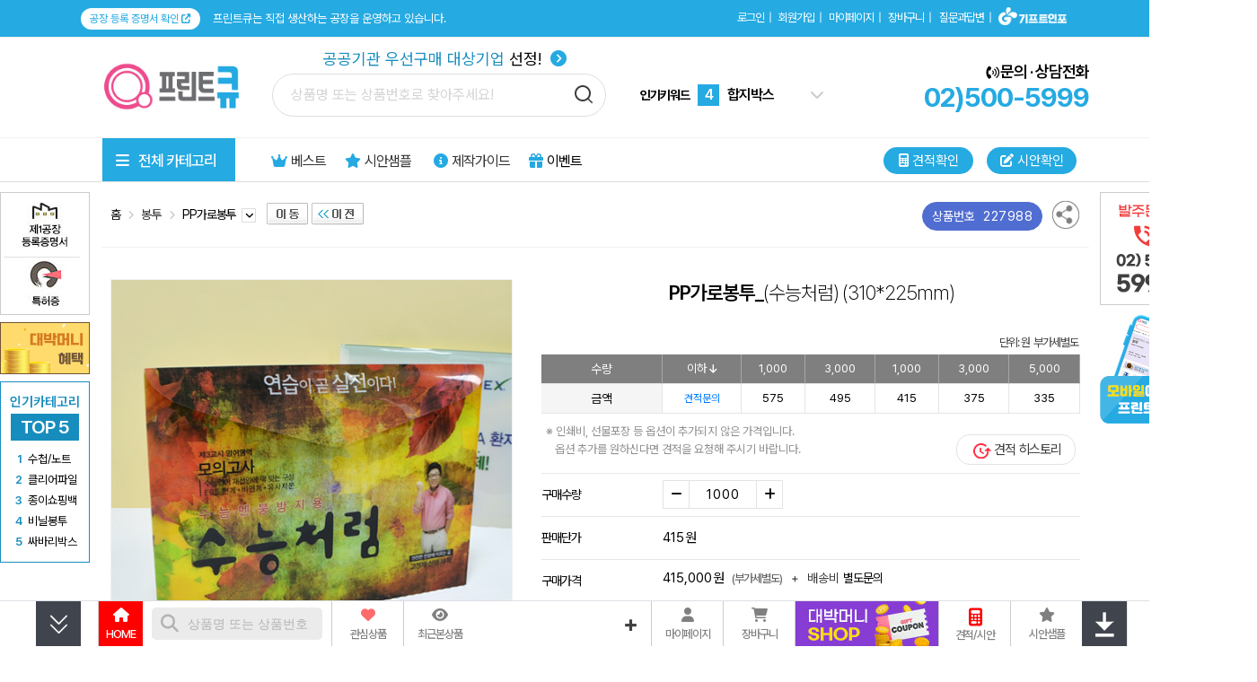

--- FILE ---
content_type: text/html; charset=euc-kr
request_url: https://printq.co.kr/shop/view.php?item=338296
body_size: 673647
content:
<!doctype html>
<html>
<head>
<meta http-equiv='Content-Type' content='text/html; charset=euc-kr'>
<meta http-equiv='X-UA-Compatible' content='IE=edge'>
<meta name='google-site-verification' content='mc5XZz4XhF3hrADLmDpOE3CzgBi2YtmXVzYlHW1oOiE'>
<meta name='google-site-verification' content='ovyCRDpel-SY7rCG8A22um2jp7HWFemBOVe9-2G4Z8s' />
<meta name='naver-site-verification' content='7825e2282a3cdcbb7e21b1616544d96107911054'>
<meta name='viewport' content='user-scalable=yes, initial-scale=1.0, maximum-scale=1.0, width=device-width'>
<meta name='title'              content='PP가로봉투 수능처럼 310*225mm - 인쇄물제작'>
<meta name='description'        content='PP가로봉투 수능처럼 310*225mm이며 프린트큐에서 인쇄제작 가능한 판촉물로 간편 톡상담 및 이벤트 할인까지 받아보세요'>
<meta name='author'             content='프린트큐'>
<meta name='keywords'           content='가로봉투,봉투화일,봉투파일,화일,파일,가로형봉투,PP가로봉투,수능처럼,310*225mm,프린트큐'>
<meta name='Yeti'               content='noindex,nofollow'>
<meta name='NaverBot'           content='noindex,nofollow'>
<meta name='robots'             content='noindex,nofollow'>
<meta property='og:type'        content='website'>
<meta property='og:title'       content='PP가로봉투 수능처럼 310*225mm - 인쇄물제작'>
<meta property='og:description' content='PP가로봉투 수능처럼 310*225mm이며 프린트큐에서 인쇄제작 가능한 판촉물로 간편 톡상담 및 이벤트 할인까지 받아보세요'>
<meta property='og:url'         content='https://printq.co.kr/shop/view.php?item=227988'>
<meta property='og:image'       content='https://printq.co.kr/shop/item_images/detail/227988.jpg'>
<meta property='og:site_name'   content='프린트큐'>
<meta property='og:locale'      content='ko_KR'>
<link rel='canonical'		href='https://printq.co.kr/shop/view.php?item=227988' />
<link rel='alternate'		href='https://printq.co.kr/m/product_view.php?item=227988' />
<title>PP가로봉투 수능처럼 310*225mm - 인쇄물제작</title>
<link rel='shortcut icon'	href='https://printq.co.kr/printq_favicon.ico'>
<link rel='search' type='application/opensearchdescription+xml' href='/robot/search.printq.co.kr.xml' title='프린트큐 상품검색' />
<link rel='preconnect' href='https://wcs.naver.net'>
<link rel='preconnect' href='https://cdn.jsdelivr.net'>
<link rel='preconnect' href='https://cdnjs.cloudflare.com'>
<link rel='preconnect' href='https://fonts.googleapis.com'>
<link rel='preconnect' href='https://fonts.gstatic.com' crossorigin>
<link rel='preconnect' href='https://cdn.megadata.co.kr'>
<link rel='preconnect' href='https://cdn.channel.io'>
<link rel='stylesheet' type='text/css' href='https://fonts.googleapis.com/css2?family=Noto+Sans+KR:wght@400;700&family=Nanum+Gothic:wght@400;700&display=swap'>
<link rel='stylesheet' type='text/css' href='https://cdnjs.cloudflare.com/ajax/libs/pretendard/1.3.9/variable/pretendardvariable-dynamic-subset.min.css' integrity='sha512-VGtW1JoZuvVenEODZQwMQ+8wtlI+W4MZ5rc3x+FLLbchLkNRGiqdBXmWrcygo1eLBwDFkRRWEk2a1l40VkkGLA==' crossorigin='anonymous' referrerpolicy='no-referrer' />
<link rel='stylesheet' type='text/css' href='https://cdnjs.cloudflare.com/ajax/libs/Swiper/4.5.1/css/swiper.min.css'>
<link rel='stylesheet' type='text/css' href='https://cdnjs.cloudflare.com/ajax/libs/font-awesome/6.2.0/css/all.min.css'/>
<link rel='stylesheet' type='text/css' href='/shop/css/style.all.top.print.min.css?v=231021' />

</head>
<body style='margin:0'>
<!--로고 및 검색-->
<div class='div-100per' style='height:40px;border-top:1px solid transparent;border-bottom:1px solid #f2f2f2;background:#25AAE2;color:#fff;'>
	<div style='margin:5px auto;width:1100px;height:30px;'>
		<div class='noto-sans' style='float:left;width:550px;height:20px;line-height:20px;font-size:14px;font-weight:400;letter-spacing:0;'>
			<div style='margin-top:3px;display:inline-block;height:24px;line-height:24px;background:#fff;font-size:12px;color:#25AAE2;border-radius:13px;padding:0 10px;cursor:pointer;' onclick='window.open("/shop/company/Cersbag.html", "Cersbag","width=498,height=729,statusbar=no,scrollbars=yes,menubar=no,toolbar=no,resizable=yes");'>
				공장 등록 증명서 확인 <i class='fa-solid fa-arrow-up-right-from-square'></i>
			</div>
			<span style='margin-left:10px;font-weight:400;color:#ffffff;font-size:13px;'>프린트큐는 직접 생산하는 공장을 운영하고 있습니다.</span>
		</div>
		<div class='link-blue' style='float:right;width:186px;height:20px;'>
			
        <table border='0' cellpadding='0' cellspacing='0' align='right' style='width:540px;'>
        <tr>
            <td align='right'>
            <div style='margin-top:3px;font-size:13px;height:20px;line-height:20px;color:#000000;'>
        
                    <a href='/shop/login_form.php' style='letter-spacing:-1px;font-size:13px;color:#fff;'>로그인</a><span class='noto-sans' style='margin:0 5px;color:#fff;'>|</span>
                    <a href='/shop/link.php?id=67' style='letter-spacing:-1px;font-size:13px;color:#fff;'>회원가입</a><span class='noto-sans' style='margin:0 5px;color:#fff;'>|</span>
                    <a href='/shop/member_shipping.php' style='letter-spacing:-1px;font-size:13px;color:#fff;'>마이페이지</a><span class='noto-sans' style='margin:0 5px;color:#fff;'>|</span>
                    
                	<a href='/shop/cart.php' style='letter-spacing:-1px;font-size:13px;color:#fff;'>장바구니</a><span style='margin:0 5px;color:#fff;'>|</span>
				
                <a href='/shop/wwwboard.php?db=cus_center_gifti' style='letter-spacing:-1px;font-size:13px;color:#fff;'>질문과답변</a><span class='noto-sans' style='margin:0 5px;color:#fff;'>|</span>
                <span style='width:80px;height:20px;'>
                <a href='//giftinfo.co.kr/shop/index_company.php' target='_blank'><img src='/shop/images/gifti/logo_giftinfo_bottom_new.png' alt='기프트인포 회사소개' style='height:20px;margin:-5px 2px 0 0;filter: brightness(0) invert(1);'></a>
                </span>
            
            </div>
            </td>
        </tr>
        </table>
        
		</div>
	</div>
</div>
<div class='noto-sans' style='width:100%;min-width:1326px;height:fit-content;border:1px soild transparent;box-sizing:border-box;'>
	<div style='margin:15px auto;width:1100px;height:80px;'>
		<div style='margin:12px 0 0 0;float:left;width:190px;height:55px;'>
			<a href='https://printq.co.kr'>
				<h1 style='margin:0;'>
					<img src='/shop/images/print/printq_base_logo.jpg' height='55' alt='인쇄물제작 프린트큐'/>
				</h1>
			</a>
		</div>
		<div id='top-search-container-1' style='margin:20px 0 0 0;position:relative;z-index:98;float:left;width:370px;height:56px;vertical-align:top;text-align:center;'>
			<div style='position:absolute;top:-25px;left:0;width:384px;text-align:center;letter-spacing:0;'>
				<a href='/shop/wbiz.php' style='font-size:18px;'>
					<span style='color:#178DBE;'>공공기관 우선구매 대상기업</span> 선정! <i class='fa-solid fa-circle-chevron-right' style='margin-left:5px;color:#25AAE2;'></i>
				</a>
			</div>
			<div id='top-search-a1'>
				<form method='get' name='topSearchForm' action='/shop/webcart.php' accept-charset='utf-8' style='display:inline'>
					<input type='hidden' name='inko'    id='search_inko'    value=''>
					<div style='margin-top:5px;width:370px;height:46px;line-height:46px;text-align:left;'>
						<input type='text' name='keyword' id='search_keyword' autocomplete='off' class='input-search noto-sans' placeholder='상품명 또는 상품번호로 찾아주세요!' style='background:transparent;padding:0 40px 0 20px;width:310px;height:46px;font-size:16px;line-height:46px;letter-spacing:0;' maxlength='24' value=''>
					</div>
					<div id='searchButton' style='position:absolute;top:18px;right:12px;z-index:2;cursor:pointer;'>
						<img src='/shop/images/applebag/search_button21.png' style='width:21px;height:21px;' alt='검색 | 인쇄물제작 프린트큐'>
					</div>
				</form>
				<div id='livesearchLayer' class='livesearchLayer' style='position:absolute;z-index:11000;margin:10px 0 0 0;width:370px;padding:0;display:none;background-color:#ffffff;'></div>
			</div>
		</div>

		<div class='favoriteKeyword' style='display:none;'>
			<a href='/shop/webcart.php?keyword=%EC%8B%B8%EB%B0%94%EB%A6%AC'>싸바리박스</a>
			<a href='/shop/webcart.php?keyword=%EB%8B%A8%EC%83%81%EC%9E%90%0A'>단상자</a>
			<a href='/shop/webcart.php?keyword=%EC%B9%BC%EB%9D%BC%EB%B0%95%EC%8A%A4'>칼라박스</a>
			<a href='/shop/webcart.php?keyword=%ED%95%A9%EC%A7%80'>합지박스</a>
			<a href='/shop/webcart.php?keyword=%EA%B3%A8%ED%8C%90%EC%A7%80'>골판지</a>
			<a href='/shop/webcart.php?keyword=%EA%B3%BC%EC%9D%BC'>과일박스</a>
			<a href='/shop/webcart.php?keyword=%ED%99%94%EC%9E%A5%ED%92%88'>화장품박스</a>
			<a href='/shop/webcart.php?keyword=%EC%86%90%EC%9E%A1%EC%9D%B4'>손잡이박스</a>
		</div>
		<div id='search-slides' style='float:left;margin:30px 0 0 40px;width:204px;height:38px;'>
			<div id='search-slides-1'>
				<div style='float:left;width:60px;height:38px;line-height:38px;font-size:14px;font-weight:700;color:#000000;'>인기키워드</div>
				<div class='swiper-container search_slides' style='float:left;width:120px;height:38px;line-height:38px;'>
					<div class='swiper-wrapper'>
						<div class='swiper-slide'>
							<a href='/shop/webcart.php?keyword=%EC%8B%B8%EB%B0%94%EB%A6%AC'>
								<span class='rank-number'>1</span>
								<span class='rank-text'>싸바리박스</span>
							</a>
						</div>
						<div class='swiper-slide'>
							<a href='/shop/webcart.php?keyword=%EB%8B%A8%EC%83%81%EC%9E%90%0A'>
								<span class='rank-number'>2</span>
								<span class='rank-text'>단상자</span>
							</a>
						</div>
						<div class='swiper-slide'>
							<a href='/shop/webcart.php?keyword=%EC%B9%BC%EB%9D%BC%EB%B0%95%EC%8A%A4'>
								<span class='rank-number'>3</span>
								<span class='rank-text'>칼라박스</span>
							</a>
						</div>
						<div class='swiper-slide'>
							<a href='/shop/webcart.php?keyword=%ED%95%A9%EC%A7%80'>
								<span class='rank-number'>4</span>
								<span class='rank-text'>합지박스</span>
							</a>
						</div>
						<div class='swiper-slide'>
							<a href='/shop/webcart.php?keyword=%EA%B3%A8%ED%8C%90%EC%A7%80'>
								<span class='rank-number'>5</span>
								<span class='rank-text'>골판지</span>
							</a>
						</div>
						<div class='swiper-slide'>
							<a href='/shop/webcart.php?keyword=%EA%B3%BC%EC%9D%BC'>
								<span class='rank-number'>6</span>
								<span class='rank-text'>과일박스</span>
							</a>
						</div>
						<div class='swiper-slide'>
							<a href='/shop/webcart.php?keyword=%ED%99%94%EC%9E%A5%ED%92%88'>
								<span class='rank-number'>7</span>
								<span class='rank-text'>화장품박스</span>
							</a>
						</div>
						<div class='swiper-slide'>
							<a href='/shop/webcart.php?keyword=%EC%86%90%EC%9E%A1%EC%9D%B4'>
								<span class='rank-number'>8</span>
								<span class='rank-text'>손잡이박스</span>
							</a>
						</div>
						<div class='swiper-slide'>
							<a href='/shop/webcart.php?keyword=PVC%EB%B0%95%EC%8A%A4'>
								<span class='rank-number'>9</span>
								<span class='rank-text'>PVC박스</span>
							</a>
						</div>
						<div class='swiper-slide'>
						<a href='/shop/webcart.php?keyword=%EB%B6%80%EC%9E%90%EC%9E%AC'>
								<span class='rank-number'>10</span>
								<span class='rank-text'>부자재</span>
							</a>
						</div>
					</div>
				</div>
				<div style='position:relative;float:right;width:15px;height:38px;line-height:38px;'>
					<i class='fa-solid fa-chevron-down'></i>
					<i class='fa-solid fa-chevron-up'></i>
					<div class='search_box'>
						<ul>
							<li>
								<a href='/shop/webcart.php?keyword=%EC%8B%B8%EB%B0%94%EB%A6%AC'>
									<span class='search_box_no'>1</span>
									<span class='search_box_txt'>싸바리박스</span>
								</a>
							</li>
							<li>
								<a href='/shop/webcart.php?keyword=%EB%8B%A8%EC%83%81%EC%9E%90'>
									<span class='search_box_no'>2</span>
									<span class='search_box_txt'>단상자</span>
								</a>
							</li>
							<li>
								<a href='/shop/webcart.php?keyword=%EC%B9%BC%EB%9D%BC%EB%B0%95%EC%8A%A4'>
									<span class='search_box_no'>3</span>
									<span class='search_box_txt'>칼라박스</span>
								</a>
							</li>
							<li>
								<a href='/shop/webcart.php?keyword=%ED%95%A9%EC%A7%80'>
									<span class='search_box_no'>4</span>
									<span class='search_box_txt'>합지박스</span>
								</a>
							</li>
							<li>
								<a href='/shop/webcart.php?keyword=%EA%B3%A8%ED%8C%90%EC%A7%80'>
									<span class='search_box_no'>5</span>
									<span class='search_box_txt'>골판지</span>
								</a>
							</li>
						</ul>
						<ul>
							<li>
								<a href='/shop/webcart.php?keyword=%EA%B3%BC%EC%9D%BC'>
									<span class='search_box_no'>6</span>
									<span class='search_box_txt'>과일박스</span>
								</a>
							</li>
							<li>
								<a href='/shop/webcart.php?keyword=%ED%99%94%EC%9E%A5%ED%92%88'>
									<span class='search_box_no'>7</span>
									<span class='search_box_txt'>화장품박스</span>
								</a>
							</li>
							<li>
								<a href='/shop/webcart.php?keyword=%EC%86%90%EC%9E%A1%EC%9D%B4'>
									<span class='search_box_no'>8</span>
									<span class='search_box_txt'>손잡이박스</span>
								</a>
							</li>
							<li>
								<a href='/shop/webcart.php?keyword=PVC%EB%B0%95%EC%8A%A4'>
									<span class='search_box_no'>9</span>
									<span class='search_box_txt'>PVC박스</span>
								</a>
							</li>
							<li>
								<a href='/shop/webcart.php?keyword=%EB%B6%80%EC%9E%90%EC%9E%AC'>
									<span class='search_box_no'>10</span>
									<span class='search_box_txt'>부자재</span>
								</a>
							</li>
						</ul>
					</div>
				</div>
			</div>
		</div>

		<div style='margin-top:12px;float:right;position:relative;width:fit-content;height:56px;text-align:right;'>
			<div style='margin-top:0;font-size:18px;font-weight:600;color:#000000;'>
				<i class='fa-solid fa-phone-volume' style='font-size:14px;'></i>
				문의 &#183; 상담전화
			</div>
			<div class='noto-sans' style='font-size:30px;font-weight:700;color:#25AAE2;'>02)500-5999</div>
		</div>
	</div>
</div>

<script type="application/ld+json">
{
	"@context": "http://schema.org",
	"@type": "Organization",
	"name": "프린트큐",
	"url": "https://printq.co.kr/",
	"potentialAction": {
	    "@type": "SearchAction",
	    "target": "https://printq.co.kr/shop/webcart.php?keyword={search_term}",
	    "query-input": "required maxlength=60 name=search_term"
	},
	"sameAs": [
	    "http://blog.naver.com/weadprint",
	    "https://post.naver.com/weadprint",
	    "https://pf.kakao.com/_ajvDj"
	]
}
</script>
<script src='https://cdnjs.cloudflare.com/ajax/libs/jquery/3.7.1/jquery.min.js' integrity='sha512-v2CJ7UaYy4JwqLDIrZUI/4hqeoQieOmAZNXBeQyjo21dadnwR+8ZaIJVT8EE2iyI61OV8e6M8PP2/4hpQINQ/g==' crossorigin='anonymous' referrerpolicy='no-referrer'></script>
<script src='/shop/js/inko.min.js'></script>
<script src='https://cdnjs.cloudflare.com/ajax/libs/Swiper/4.5.1/js/swiper.min.js'></script>
<script type='text/javascript' src='/shop/gallery_js/slider_main_top_print.js?v=1.09'></script>
<!-- slider javascript end -->


<!--점프메뉴-->
<link rel='stylesheet' type='text/css' href='/shop/css/main.category.print.min.css?v=1.02'>
<style>
#popular_box {width:98px;height:200px;background-color:#ffffff;border:1px solid #178DBE;text-align:center;}
#popular_box .popular-title {margin-top:15px;width:100%;height:15px;line-height:15px;font-size:15px;font-weight:600;color:#178DBE;}
#popular_box .popular-top5 {margin:5px auto 0 auto;width:76px;height:30px;line-height:24px;padding:3px;box-sizing:border-box;font-size:21px;font-weight:600;background-color:#178DBE;color:#fff;letter-spacing:-1px;}
#popular_box .popular-box {margin:3px auto 0 auto;width:76px;text-align:left;}
#popular_box .popular-box div {margin-top:11px;height:12px;line-height:12px;font-size:13px;}
#popular_box .popular-box a {font-size:13px;color:#000;text-decoration:none;}
#popular_box .popular-box a:hover {color:#178DBE;text-decoration:underline;}
#popular_box .popular-rank {margin-right:3px;display:inline-block;width:13px;color:#178DBE;font-weight:600;text-align:right;}

.menu-top-fa {float: left;width: 100px;height: 30px;line-height: 30px;font-size: 15px;letter-spacing: 0;text-align: center;background: #25AAE2;border-radius: 15px;color: #fff}
#footer-time {margin:16px 0 0 26px;}
#footer-time > li {margin:5px 10px 0 20px;padding-left:-10px;list-style:disc;line-height:22px;font-size:16px;}
#footer-time > li span {display:block;margin-left:-0.3em;}
#footer-time > li::marker {color:#FE0002;}
.c2c-vender-box > li {position:relative;margin-bottom:12px;width:185px;height:43px;text-align:center;}
.c2c-vender-box dl {width:100%;height:100%;line-height:43px;border:1px solid #c5c5c5;color:#000;}
.c2c-vender-box dl:hover {border:1px solid #FE0000;color:#EC2B2E;}
.c2c-vender-box dt {display:inline;position:relative;height:43px;line-height:43px;text-align:center;}
.c2c-vender-box dd {display:inline;height:43px;line-height:43px;text-align:center;}
.c2c-vender-box img.img-base {display:inline;width:40px;height:33px;}
.c2c-vender-box img.img-top {display:none;}
.c2c-vender-box dl:hover .img-top {display:inline;}
.c2c-vender-box dl:hover .img-base {display:none;}
.customer-center {width:160px;height:43px;line-height:43px;color:#000;border:1px solid #c5c5c5;}
.customer-center:hover {color:#EC2B2E;border:1px solid #FE0000;}
.customer-center i {margin-right:5px;font-size:16px;}

.cus_center-button > div {display:table-cell;position:relative;width:120px;height:120px;background-color:#fff;text-align:center;border:1px solid #ccc;box-sizing:border-box;}
.cus_center-button .borderbox {position:absolute;width:120px;height:120px;}
.cus_center-button .borderbox:hover {top:-1px;left:-1px;width:119px;height:119px;border:1px solid red;}
#gnb-menu .menu-ul { width:148px;margin:0;padding:0;border-left:1px solid #868788;border-right:1px solid #868788;line-height:60px;font-size:16px;background:#178DBE;color:#fff;}
#gnb-menu .menu-ul > li { display:inline-block;width:148px;height:63px;border-bottom:1px solid #d2d2d2;padding:0;margin:0;position:relative;}
#gnb-menu .menu-ul > li img { margin:0;width:148px;height:63px; }
#gnb-menu .menu-ul > li:hover,#gnb-menu .menu-ul > li:active, #gnb-menu .menu-ul > li:focus { background:#fff;color:#178DBE; }
#gnb-menu .menu-sub { display:none;position:absolute;top:0;left:149px;width:950px;height:511px;background:#ffffff;z-index:20;border-right:1px solid #868788;border-bottom:1px solid #868788;text-align:left; }
#gnb-menu .menu-ul > li:hover .menu-sub, #gnb-menu .menu-ul > li:focus .menu-sub, #gnb-menu .menu-ul > li .menu-a:focus .menu-sub { display:block;}
.rightScrollmenuArea {width:1px;height:1px;}
.rightScrollmenu {position:absolute;left:-1px;top:62px;width:175px;z-index:900;}
.leftFixedmenu {position:absolute;left:0px;top:62px;width:101px;z-index:900;}
</style>
<script type='text/javascript'>
function allmenu_onoff(event,gb){
    event.stopPropagation();
    var obj_all = $("#gnb-all");
	if (obj_all.attr('class') == 'gnb-all' || obj_all.attr('class') == 'gnb-all-over') {
		if (gb > 0) {
			obj_all.removeClass('gnb-all').removeClass('gnb-all-over').addClass('gnb-all-click');
			$("#gnb-div").show();
		}
	} else {
		if (gb < 1) {
			obj_all.removeClass('gnb-all-click').removeClass('gnb-all-over').addClass('gnb-all');
			$("#gnb-div").hide();
		}
	}
}
$(document).ready(function () {
    $('#gnb-all').mouseover(function(){
        $(this).removeClass('gnb-all').addClass('gnb-all-over');
        $("#gnb-left-menu").show();
    }).mouseout(function(){
        $(this).removeClass('gnb-all-over').addClass('gnb-all');
        $("#gnb-left-menu").hide();
    });
});
</script>
<table width='1326' border='0' cellspacing='0' cellpadding='0' align='center' class='base-table' style='text-align:center;'>
<tr>
	<td width='101' height='1' style='position:relative;z-index:901;'>
		<div class='leftFixedmenu' style='display:;'>
			<div style='width:98px;height:135px;background-color:#ffffff;border:1px solid #ccc;'>
				<div style='margin-top:10px;width:100%;height:58px;text-align:center;'>
					<span style='cursor:pointer;' onclick="javascript:window.open('/shop/company/Cermemo.html', 'Cermemo','width=498,height=729,toolbar=no,menubar=no,location=no,scrollbars=no,status=no,resizable=yes')"><img src='/shop/images/main/right_bannerbox_p1.gif' alt='제1공장 등록증명서 | 인쇄물 제작 프린트큐'></span>
				</div>
				<div style='margin:0 3px;width:85px;height:3px;border-bottom:1px solid #e1e1e1;'></div>
				<div style='margin-top:3px;width:100%;height:58px;text-align:center;'>
					<span style='cursor:pointer;' onclick="javascript:window.open('/shop/company/History_patent.html', 'History_patent','width=498,height=729,toolbar=no,menubar=no,location=no,scrollbars=no,status=no,resizable=yes')"><img src='/shop/images/main/right_bannerbox_p2.gif' border='0' alt='디자인등록 특허증 | 인쇄물 제작 프린트큐'></span>
				</div>
			</div>
			<div style='margin-top:8px;width:96px;'>
                <a href='/shop/user_point_info.php?guide=Y'>
                    <img src='/shop/images/gifti/Mini_banner_coupon1.jpg?v=2' alt='대박머니 적립'>
                </a>
            </div>
			<div id="popular_box" style='margin-top:8px;'>
				<div class="popular-title">인기카테고리</div>
				<div class="popular-top5">TOP 5</div>
				<div class="popular-box">
					<div>
						<span class="popular-rank">1</span>
						<a href="/shop/webcart.php?cate1=93&cate2=2168"><span>수첩/노트<span></a>
					</div>
					<div>
						<span class="popular-rank">2</span>
						<a href="/shop/webcart.php?cate1=93&cate2=1983&cate3=6541"><span>클리어파일</span></a>
					</div>

					<div>
						<span class="popular-rank">3</span>
						<a href="/shop/webcart.php?cate1=93&cate2=2170"><span>종이쇼핑백</span></a>
					</div>

					<div>
						<span class="popular-rank">4</span>
						<a href="/shop/webcart.php?cate1=93&cate2=1996&cate3=7290"><span>비닐봉투</span></a>
					</div>

					<div>
						<span class="popular-rank">5</span>
						<a href="/shop/webcart.php?cate1=93&cate2=1940&cate3=5419"><span>싸바리박스</span></a>
					</div>
				</div>
			</div>
		</div>
	</td>
	<td width='12' height='1'></td>
	<td width='1100' height='1'></td>
	<td width='13' height='1'></td>
	<td width='100' height='1' style='position:relative;z-index:901;'>

	<div id='divWingsRight' class='rightScrollmenuArea' style='display:;'>
		<div class='rightScrollmenu'>

		<table width='101' height='100' border='0' cellspacing='0' cellpadding='0' class='base-table' style='margin:0;'>
		<tr>
			<td width='101' align='left' valign='top'>
				<div style='width:98px;height:124px;border:1px solid #ccc;background-color:#ffffff;text-align:center;'>
					<img src='/shop/images/print/banner_tel_print.png'  alt="발주문의 전화 02-500-5999 | 인쇄물제작 프린트큐" style='margin-top:13px;width:64px;height:98px;'>
				</div>
				<div style='display:none;margin-top:10px;width:96px;'>
                    <a href='https://pf.kakao.com/_ajvDj' target='_blank'>
                        <img src='/shop/images/gifti/right_fix_kakao_renew.png?v=1' alt='카카오톡 상담하기'>
                    </a>
                </div>


				<div style='margin-top:10px;width:100px;height:fit-content;text-align:center;'>
                    <a href='/shop/wwwboard_view.php?no=162&db=best_item_board'>
					<img src="/shop/images/print/right_side_inmobile5.png" alt="프린트큐 모바일 바로확인 가능">
                    </a>
				</div>
			</td>
		</tr>
		</table>
		</div>
	</div>
	</td>
</tr>
</table>
<!--TOP 메뉴 시작-->
<table width='100%' border='0' cellspacing='0' cellpadding='0' class='base-table' style='width:100%;border-top:1px solid #f2f2f2;border-bottom:1px solid #dedede;'>
  <tr>
    <td align='center' valign='top' style='position:relative;z-index:94;'>
	<div id="gnb-top" style='position:relative;z-index:93;width:1326px;text-align:center;'>
		<ul id="gnb-ul" style='width:1326px;height:48px;margin:0;padding:0;'>
			<li style='width:113px;text-align:left;vertical-align:top;'>
            </li>
			<li id="gnb-all" class='gnb-all' style='position:relative;z-index:90;width:150px;'>
				<div id="gnb-all-div" style='margin:0 auto;width:148px;height:48px;cursor:pointer;background:#25AAE2;color:#fff;'>
                    <div class='noto-sans' style='float:left;margin:10px 0 0 15px;height:30px;line-height:30px;font-size:17px;font-weight:500;'>
                    <i class="fa-solid fa-bars" style='margin-right:8px;'></i> 전체 카테고리
                    </div>
				</div>
				<div id="gnb-div" class="gnb-div" style='display:none;'>
					<ul class='gnb-div-ul'>
						<li>
							<div class='gnb-sub-top'>
								박스/부자재							</div>
							<div class='gnb-sub-div'>
								<ul class='gnb-sub-ul'>
								<li><a class='gnb-div-a' href='/shop/webcart.php?cate1=93&cate2=1940&cate3=5419'>싸바리박스</a></li>
								<li><a class='gnb-div-a' href='/shop/webcart.php?cate1=93&cate2=1940&cate3=5420'>단상자/칼라박스</a></li>
								<li><a class='gnb-div-a' href='/shop/webcart.php?cate1=93&cate2=1940&cate3=5533'>합지박스/골판지</a></li>
								<li><a class='gnb-div-a' href='/shop/webcart.php?cate1=93&cate2=1940&cate3=5421'>화장품박스</a></li>
								<li><a class='gnb-div-a' href='/shop/webcart.php?cate1=93&cate2=1940&cate3=5422'>농수산물박스</a></li>
								<li><a class='gnb-div-a' href='/shop/webcart.php?cate1=93&cate2=1940&cate3=5423'>식품/피자박스</a></li>
								<li><a class='gnb-div-a' href='/shop/webcart.php?cate1=93&cate2=1940&cate3=5517'>커스텀박스</a></li>
								<li><a class='gnb-div-a' href='/shop/webcart.php?cate1=93&cate2=1940&cate3=5554'>PET/PVC박스</a></li>
								<li><a class='gnb-div-a' href='/shop/webcart.php?cate1=93&cate2=1940&cate3=5541'>부자재/게또바시</a></li>
								</ul>
							</div>
						</li>
						<li>
							<div class='gnb-sub-top'>
								수첩/노트							</div>
							<div class='gnb-sub-div'>
								<ul class='gnb-sub-ul'>
								<li><a class='gnb-div-a' href='/shop/webcart.php?cate1=93&cate2=2168&cate3=6545'>볼펜결합형수첩</a></li>
								<li><a class='gnb-div-a' href='/shop/webcart.php?cate1=93&cate2=2168&cate3=6546'>수첩+포스트잇</a></li>
								<li><a class='gnb-div-a' href='/shop/webcart.php?cate1=93&cate2=2168&cate3=6547'>다용도수첩</a></li>
								<li><a class='gnb-div-a' href='/shop/webcart.php?cate1=93&cate2=2168&cate3=7926'>스프링수첩/노트</a></li>
								<li><a class='gnb-div-a' href='/shop/webcart.php?cate1=93&cate2=2168&cate3=7927'>양장수첩/노트</a></li>
								<li><a class='gnb-div-a' href='/shop/webcart.php?cate1=93&cate2=2168&cate3=7928'>떡제본수첩/노트</a></li>
								<li><a class='gnb-div-a' href='/shop/webcart.php?cate1=93&cate2=2168&cate3=7929'>중철노트</a></li>
								<li><a class='gnb-div-a' href='/shop/webcart.php?cate1=93&cate2=2168&cate3=7930'>실제본노트</a></li>
								<li><a class='gnb-div-a' href='/shop/webcart.php?cate1=93&cate2=2168&cate3=7931'>특수지수첩/노트</a></li>
								<li><a class='gnb-div-a' href='/shop/webcart.php?cate1=93&cate2=2168&cate3=6804'>메모패드/바인더노트</a></li>
								</ul>
							</div>
						</li>
						<li>
							<div class='gnb-sub-top'>
								다이어리							</div>
							<div class='gnb-sub-div'>
								<ul class='gnb-sub-ul'>
								<li><a class='gnb-div-a' href='/shop/webcart.php?cate1=93&cate2=473&cate3=3446'>포켓/수첩형다이어리</a></li>
								<li><a class='gnb-div-a' href='/shop/webcart.php?cate1=93&cate2=473&cate3=5280'>양장형다이어리</a></li>
								<li><a class='gnb-div-a' href='/shop/webcart.php?cate1=93&cate2=473&cate3=3460'>시스템다이어리</a></li>
								<li><a class='gnb-div-a' href='/shop/webcart.php?cate1=93&cate2=473&cate3=6225'>스프링다이어리</a></li>
								</ul>
							</div>
						</li>
						<li>
							<div class='gnb-sub-top'>
								화일/바인더							</div>
							<div class='gnb-sub-div'>
								<ul class='gnb-sub-ul'>
								<li><a class='gnb-div-a' href='/shop/webcart.php?cate1=93&cate2=1983&cate3=6539'>지퍼파일</a></li>
								<li><a class='gnb-div-a' href='/shop/webcart.php?cate1=93&cate2=1983&cate3=6540'>PP파일</a></li>
								<li><a class='gnb-div-a' href='/shop/webcart.php?cate1=93&cate2=1983&cate3=6541'>클리어파일</a></li>
								<li><a class='gnb-div-a' href='/shop/webcart.php?cate1=93&cate2=1983&cate3=6538'>화일바인더</a></li>
								<li><a class='gnb-div-a' href='/shop/webcart.php?cate1=93&cate2=1983&cate3=6542'>지퍼필통</a></li>
								<li><a class='gnb-div-a' href='/shop/webcart.php?cate1=93&cate2=1983&cate3=6543'>책받침</a></li>
								</ul>
							</div>
						</li>
						<li>
							<div class='gnb-sub-top'>
								인쇄물							</div>
							<div class='gnb-sub-div'>
								<ul class='gnb-sub-ul'>
								<li><a class='gnb-div-a' href='/shop/webcart.php?cate1=93&cate2=2169&cate3=6548'>전단지</a></li>
								<li><a class='gnb-div-a' href='/shop/webcart.php?cate1=93&cate2=2169&cate3=6549'>명함</a></li>
								<li><a class='gnb-div-a' href='/shop/webcart.php?cate1=93&cate2=2169&cate3=6550'>스티커</a></li>
								<li><a class='gnb-div-a' href='/shop/webcart.php?cate1=93&cate2=2169&cate3=6551'>팜플렛/카다로그</a></li>
								<li><a class='gnb-div-a' href='/shop/webcart.php?cate1=93&cate2=2169&cate3=6552'>포장지</a></li>
								<li><a class='gnb-div-a' href='/shop/webcart.php?cate1=93&cate2=2169&cate3=6554'>떡메모지</a></li>
								</ul>
							</div>
						</li>
					</ul>
					<ul class='gnb-div-ul'>
						<li>
							<div class='gnb-sub-top'>
								봉투							</div>
							<div class='gnb-sub-div'>
								<ul class='gnb-sub-ul'>
								<li><a class='gnb-div-a' href='/shop/webcart.php?cate1=93&cate2=1996&cate3=5562'>종이봉투</a></li>
								<li><a class='gnb-div-a' href='/shop/webcart.php?cate1=93&cate2=1996&cate3=7289'>비닐봉투(기성)</a></li>
								<li><a class='gnb-div-a' href='/shop/webcart.php?cate1=93&cate2=1996&cate3=7290'>비닐봉투(맞춤)</a></li>
								<li><a class='gnb-div-a' href='/shop/webcart.php?cate1=93&cate2=1996&cate3=7291'>양날비닐봉투(맞춤)</a></li>
								<li><a class='gnb-div-a' href='/shop/webcart.php?cate1=93&cate2=1996&cate3=7285'>조르개비닐백</a></li>
								<li><a class='gnb-div-a' href='/shop/webcart.php?cate1=93&cate2=1996&cate3=7286'>OPP봉투</a></li>
								<li><a class='gnb-div-a' href='/shop/webcart.php?cate1=93&cate2=1996&cate3=7284'>PP가로봉투</a></li>
								<li><a class='gnb-div-a' href='/shop/webcart.php?cate1=93&cate2=1996&cate3=7287'>택배봉투</a></li>
								<li><a class='gnb-div-a' href='/shop/webcart.php?cate1=93&cate2=1996&cate3=7288'>쓰레기봉투</a></li>
								</ul>
							</div>
						</li>
						<li>
							<div class='gnb-sub-top'>
								쇼핑백							</div>
							<div class='gnb-sub-div'>
								<ul class='gnb-sub-ul'>
								<li><a class='gnb-div-a' href='/shop/webcart.php?cate1=93&cate2=2170&cate3=6561'>가로형 쇼핑백</a></li>
								<li><a class='gnb-div-a' href='/shop/webcart.php?cate1=93&cate2=2170&cate3=6562'>세로형 쇼핑백</a></li>
								<li><a class='gnb-div-a' href='/shop/webcart.php?cate1=93&cate2=2170&cate3=6563'>특수끈 쇼핑백</a></li>
								<li><a class='gnb-div-a' href='/shop/webcart.php?cate1=93&cate2=2170&cate3=6565'>크라프트 쇼핑백</a></li>
								<li><a class='gnb-div-a' href='/shop/webcart.php?cate1=93&cate2=2170&cate3=6567'>자동 쇼핑백(지끈)</a></li>
								<li><a class='gnb-div-a' href='/shop/webcart.php?cate1=93&cate2=2170&cate3=6568'>도시락/와인 백</a></li>
								<li><a class='gnb-div-a' href='/shop/webcart.php?cate1=93&cate2=2170&cate3=6569'>종이쇼핑백(기성)</a></li>
								</ul>
							</div>
						</li>
						<li>
							<div class='gnb-sub-top'>
								캘린더(달력)							</div>
							<div class='gnb-sub-div'>
								<ul class='gnb-sub-ul'>
								<li><a class='gnb-div-a' href='/shop/webcart.php?cate1=93&cate2=1939&cate3=5281'>탁상캘린더</a></li>
								<li><a class='gnb-div-a' href='/shop/webcart.php?cate1=93&cate2=1939&cate3=5283'>벽걸이캘린더</a></li>
								<li><a class='gnb-div-a' href='/shop/webcart.php?cate1=93&cate2=1939&cate3=5282'>독판/맞춤형캘린더</a></li>
								<li><a class='gnb-div-a' href='/shop/webcart.php?cate1=93&cate2=1939&cate3=5284'>기능성캘린더</a></li>
								<li><a class='gnb-div-a' href='/shop/webcart.php?cate1=93&cate2=1939&cate3=7919'>차량용/미니캘린더</a></li>
								<li><a class='gnb-div-a' href='/shop/webcart.php?cate1=93&cate2=1939&cate3=5462'>★종교 캘린더</a></li>
								</ul>
							</div>
						</li>
						<li style='width:40%;'>
							<div class='gnb-sub-top'></div>
						</li>
					</ul>
                    <div class='menu-layer-close' style='position:absolute;z-index:101;bottom:1px;right:4px;width:40px;height:40px;line-height:40px;cursor:pointer;'>
                        <i class="fa fa-window-close" aria-hidden="true" style='color:#25aae1;font-size:40px;'></i>
                    </div>
				</div>
			<!--왼쪽 판촉물 메뉴-->
			<div id='gnb-left-menu' class='leftScrollmenu' style='display:none;clear:both;'>
				<div id="gnb-menu">
				<ul class="menu-ul">
					<li class="menu-01">
						<div class="menu-a" data-code="cate1=93&cate2=1940" data-k="1"><span style='margin-left:18px;'>박스/부자재</span></div>
						<div class="menu-sub">
							<ul class='sub-ul'>
								<li class='sub-li'>
									<a class='sub-li-a' href='/shop/webcart.php?cate1=93&cate2=1940&cate3=5419' style="font-weight:bold;">싸바리박스<span class='sub-arrow'>▶</span></a>
									<div class='sub-category'>
										<ul class='sub2-ul'>
											<li class='sub2-li'>
												<a class='sub2-a-base sub2-li-a' href='/shop/webcart.php?cate1=93&cate2=1940&cate3=5419&cate4=5434'>
												상하 싸바리박스 제작</a>
												<div class='sub2-div'>
												<img src='/shop/images/best_product.gif' alt='상하 싸바리박스 제작 베스트 상품' style='width:68px;height:17px;margin:21px 0 0 33px;'><br>
												<table width='160' border='0' cellspacing='0' cellpadding='0' style='margin:10px 0 0 22px;text-align:center;'>
												<tr>
													<td valign='top' style='height:226px;'>
													<a href="/shop/view.php?item=528302">
													<div style='width:160px;height:140px;'><img src='/shop/item_images/photo1/229785.jpg' alt="싸바리 상하박스_녹용사슴대보탕 (330*190*105mm)" style='width:140px;height:140px;border:1px solid #eeeeee;margin:0 10px;'></div>
													</a>
													<div style='margin-left:10px;width:140px;height:65px;line-height:18px;text-align:left;'>
														<div class='menu-imageview' data-no='229785' style="margin-top:8px;width:140px;color:#888888;font-size:12px;cursor:pointer;">상품번호 : <span style="color:#004f9d;">229785</span>
														</div>
														<a class='best-product' href="/shop/view.php?item=528302" target="_top">
                                                        <div class='ellipsis_2' style='width:140px;height:34px;'>싸바리 상하박스_녹용사슴대보탕 (330*190*105mm)</div>
                                                        <div style='width:140px;height:20px;'><span style='color:#000000;font-weight:bold'>견적문의상품</span></div>
                                                        </a>
													</div>
													</td>
												</tr>
												<tr>
													<td style='height:220px;'>
														<a href="/shop/view.php?item=528299">
														<div style='width:160px;height:140px;'><img src='/shop/item_images/photo1/273506.jpg' alt="싸바리박스_부다페스트 (145*405*130mm)" style='width:140px;height:140px;border:1px solid #eeeeee;margin:0 10px;'></div>
														</a>
														<div style='margin-left:10px;width:140px;height:65px;line-height:18px;text-align:left;'>
															<div class='menu-imageview' data-no='273506' style="margin-top:8px;width:140px;color:#888888;font-size:12px;cursor:pointer;">상품번호 : <span style="color:#004f9d;">273506</span>
															</div>
															<a class='best-product' href="/shop/view.php?item=528299" target="_top">
                                                            <div class='ellipsis_2' style='width:140px;height:34px;'>싸바리박스_부다페스트 (145*405*130mm)</div>
                                                            <div style='width:140px;height:20px;'><span style='color:#000000;font-weight:bold'>견적문의상품</span></div>
                                                            </a>
														</div>
													</td>
												</tr>
												</table>
												</div>
											</li>
											<li class='sub2-li'>
												<a class='sub2-a-base sub2-li-a' href='/shop/webcart.php?cate1=93&cate2=1940&cate3=5419&cate4=5435'>
												3단 싸바리박스 제작</a>
												<div class='sub2-div'>
												<img src='/shop/images/best_product.gif' alt='3단 싸바리박스 제작 베스트 상품' style='width:68px;height:17px;margin:21px 0 0 33px;'><br>
												<table width='160' border='0' cellspacing='0' cellpadding='0' style='margin:10px 0 0 22px;text-align:center;'>
												<tr>
													<td valign='top' style='height:226px;'>
													<a href="/shop/view.php?item=528309">
													<div style='width:160px;height:140px;'><img src='/shop/item_images/photo1/258285.jpg' alt="3단 싸바리박스_노루(360X360X120mm)" style='width:140px;height:140px;border:1px solid #eeeeee;margin:0 10px;'></div>
													</a>
													<div style='margin-left:10px;width:140px;height:65px;line-height:18px;text-align:left;'>
														<div class='menu-imageview' data-no='258285' style="margin-top:8px;width:140px;color:#888888;font-size:12px;cursor:pointer;">상품번호 : <span style="color:#004f9d;">258285</span>
														</div>
														<a class='best-product' href="/shop/view.php?item=528309" target="_top">
                                                        <div class='ellipsis_2' style='width:140px;height:34px;'>3단 싸바리박스_노루(360X360X120mm)</div>
                                                        <div style='width:140px;height:20px;'><span style='color:#000000;font-weight:bold'>4,800원</span></div>
                                                        </a>
													</div>
													</td>
												</tr>
												<tr>
													<td style='height:220px;'>
														<a href="/shop/view.php?item=528311">
														<div style='width:160px;height:140px;'><img src='/shop/item_images/photo1/241428.jpg' alt="3단 싸바리상하박스_네츄럴리퍼블릭(105X105X80mm)" style='width:140px;height:140px;border:1px solid #eeeeee;margin:0 10px;'></div>
														</a>
														<div style='margin-left:10px;width:140px;height:65px;line-height:18px;text-align:left;'>
															<div class='menu-imageview' data-no='241428' style="margin-top:8px;width:140px;color:#888888;font-size:12px;cursor:pointer;">상품번호 : <span style="color:#004f9d;">241428</span>
															</div>
															<a class='best-product' href="/shop/view.php?item=528311" target="_top">
                                                            <div class='ellipsis_2' style='width:140px;height:34px;'>3단 싸바리상하박스_네츄럴리퍼블릭(105X105X80mm)</div>
                                                            <div style='width:140px;height:20px;'><span style='color:#000000;font-weight:bold'>3,800원</span></div>
                                                            </a>
														</div>
													</td>
												</tr>
												</table>
												</div>
											</li>
											<li class='sub2-li'>
												<a class='sub2-a-base sub2-li-a' href='/shop/webcart.php?cate1=93&cate2=1940&cate3=5419&cate4=5436'>
												표지 바리박스 제작</a>
												<div class='sub2-div'>
												<img src='/shop/images/best_product.gif' alt='표지 바리박스 제작 베스트 상품' style='width:68px;height:17px;margin:21px 0 0 33px;'><br>
												<table width='160' border='0' cellspacing='0' cellpadding='0' style='margin:10px 0 0 22px;text-align:center;'>
												<tr>
													<td valign='top' style='height:226px;'>
													<a href="/shop/view.php?item=528327">
													<div style='width:160px;height:140px;'><img src='/shop/item_images/photo1/307385.jpg' alt="검정 표지바리박스" style='width:140px;height:140px;border:1px solid #eeeeee;margin:0 10px;'></div>
													</a>
													<div style='margin-left:10px;width:140px;height:65px;line-height:18px;text-align:left;'>
														<div class='menu-imageview' data-no='307385' style="margin-top:8px;width:140px;color:#888888;font-size:12px;cursor:pointer;">상품번호 : <span style="color:#004f9d;">307385</span>
														</div>
														<a class='best-product' href="/shop/view.php?item=528327" target="_top">
                                                        <div class='ellipsis_2' style='width:140px;height:34px;'>검정 표지바리박스</div>
                                                        <div style='width:140px;height:20px;'><span style='color:#000000;font-weight:bold'>견적문의상품</span></div>
                                                        </a>
													</div>
													</td>
												</tr>
												<tr>
													<td style='height:220px;'>
														<a href="/shop/view.php?item=528319">
														<div style='width:160px;height:140px;'><img src='/shop/item_images/photo1/241422.jpg' alt="싸바리박스_C클리어 (215X110X35mm)" style='width:140px;height:140px;border:1px solid #eeeeee;margin:0 10px;'></div>
														</a>
														<div style='margin-left:10px;width:140px;height:65px;line-height:18px;text-align:left;'>
															<div class='menu-imageview' data-no='241422' style="margin-top:8px;width:140px;color:#888888;font-size:12px;cursor:pointer;">상품번호 : <span style="color:#004f9d;">241422</span>
															</div>
															<a class='best-product' href="/shop/view.php?item=528319" target="_top">
                                                            <div class='ellipsis_2' style='width:140px;height:34px;'>싸바리박스_C클리어 (215X110X35mm)</div>
                                                            <div style='width:140px;height:20px;'><span style='color:#000000;font-weight:bold'>3,800원</span></div>
                                                            </a>
														</div>
													</td>
												</tr>
												</table>
												</div>
											</li>
											<li class='sub2-li'>
												<a class='sub2-a-base sub2-li-a' href='/shop/webcart.php?cate1=93&cate2=1940&cate3=5419&cate4=5437'>
												싸바리박스 기성</a>
												<div class='sub2-div'>
												<img src='/shop/images/best_product.gif' alt='싸바리박스 기성 베스트 상품' style='width:68px;height:17px;margin:21px 0 0 33px;'><br>
												<table width='160' border='0' cellspacing='0' cellpadding='0' style='margin:10px 0 0 22px;text-align:center;'>
												<tr>
													<td valign='top' style='height:226px;'>
													</td>
												</tr>
												<tr>
													<td style='height:220px;'>
													</td>
												</tr>
												</table>
												</div>
											</li>
										</ul>
										<div style='float:right;margin-right:3px;width:202px;height:502px;text-align:left;'>
											<img src='/shop/images/best_product.gif'  alt='싸바리박스 베스트 상품' style='width:68px;height:17px;margin:20px 0 0 29px;'><br>
											<table width='160' border='0' cellspacing='0' cellpadding='0' style='margin:10px 0 0 18px;'>
											<tr>
												<td valign='top' style='height:226px;'>
													<a href="/shop/view.php?item=528327">
													<div style='width:160px;height:140px;'><img src='/shop/item_images/photo1/307385.jpg' alt="검정 표지바리박스 | 싸바리박스 제작" style='width:140px;height:140px;border:1px solid #eeeeee;margin:0 10px;'></div>
													</a>
													<div style='margin-left:10px;width:140px;height:65px;text-align:left;'>
														<div class='menu-imageview' data-no='307385' style="margin-top:8px;width:140px;color:#888888;font-size:12px;cursor:pointer;">상품번호 : <span style="color:#004f9d;">307385</span>
														</div>
                                                        <a class='best-product' href="/shop/view.php?item=528327" target="_top">
                                                        <div class='ellipsis_2' style='width:140px;height:34px;'>검정 표지바리박스</div>
                                                        <div style='width:140px;height:20px;'><span style='color:#000000;font-weight:bold'>견적문의상품</span></div>
                                                        </a>
													</div>
												</td>
											</tr>
											<tr>
												<td style='height:220px;'>
													<a href="/shop/view.php?item=528319">
													<div style='width:160px;height:140px;'><img src='/shop/item_images/photo1/241422.jpg' alt="싸바리박스_C클리어 (215X110X35mm) | 싸바리박스 제작" style='width:140px;height:140px;border:1px solid #eeeeee;margin:0 10px;'></div>
													</a>
													<div style='margin-left:10px;width:140px;height:65px;line-height:18px;text-align:left;'>
														<div class='menu-imageview' data-no='241422' style="margin-top:8px;width:140px;color:#888888;font-size:12px;cursor:pointer;">상품번호 : <span style="color:#004f9d;">241422</span>
														</div>
														<a class='best-product' href="/shop/view.php?item=528319" target="_top">
                                                        <div class='ellipsis_2' style='width:140px;height:34px;'>싸바리박스_C클리어 (215X110X35mm)</div>
                                                        <div style='width:140px;height:20px;'><span style='color:#000000;font-weight:bold'>3,800원</span></div>
                                                        </a>
													</div>
												</td>
											</tr>
											</table>
										</div>

									</div>
								</li>
								<li class='sub-li'>
									<a class='sub-li-a' href='/shop/webcart.php?cate1=93&cate2=1940&cate3=5420' style="font-weight:bold;">단상자/칼라박스<span class='sub-arrow'>▶</span></a>
									<div class='sub-category'>
										<ul class='sub2-ul'>
											<li class='sub2-li'>
												<a class='sub2-a-base sub2-li-a' href='/shop/webcart.php?cate1=93&cate2=1940&cate3=5420&cate4=5438'>
												단상자 제작</a>
												<div class='sub2-div'>
												<img src='/shop/images/best_product.gif' alt='단상자 제작 베스트 상품' style='width:68px;height:17px;margin:21px 0 0 33px;'><br>
												<table width='160' border='0' cellspacing='0' cellpadding='0' style='margin:10px 0 0 22px;text-align:center;'>
												<tr>
													<td valign='top' style='height:226px;'>
													<a href="/shop/view.php?item=528397">
													<div style='width:160px;height:140px;'><img src='/shop/item_images/photo1/275155.jpg' alt="칼라박스_퓨어베스 (35*150*35mm)" style='width:140px;height:140px;border:1px solid #eeeeee;margin:0 10px;'></div>
													</a>
													<div style='margin-left:10px;width:140px;height:65px;line-height:18px;text-align:left;'>
														<div class='menu-imageview' data-no='275155' style="margin-top:8px;width:140px;color:#888888;font-size:12px;cursor:pointer;">상품번호 : <span style="color:#004f9d;">275155</span>
														</div>
														<a class='best-product' href="/shop/view.php?item=528397" target="_top">
                                                        <div class='ellipsis_2' style='width:140px;height:34px;'>칼라박스_퓨어베스 (35*150*35mm)</div>
                                                        <div style='width:140px;height:20px;'><span style='color:#000000;font-weight:bold'>견적문의상품</span></div>
                                                        </a>
													</div>
													</td>
												</tr>
												<tr>
													<td style='height:220px;'>
														<a href="/shop/view.php?item=528390">
														<div style='width:160px;height:140px;'><img src='/shop/item_images/photo1/258550.jpg' alt="칼락박스_minstone (125*130mm)" style='width:140px;height:140px;border:1px solid #eeeeee;margin:0 10px;'></div>
														</a>
														<div style='margin-left:10px;width:140px;height:65px;line-height:18px;text-align:left;'>
															<div class='menu-imageview' data-no='258550' style="margin-top:8px;width:140px;color:#888888;font-size:12px;cursor:pointer;">상품번호 : <span style="color:#004f9d;">258550</span>
															</div>
															<a class='best-product' href="/shop/view.php?item=528390" target="_top">
                                                            <div class='ellipsis_2' style='width:140px;height:34px;'>칼락박스_minstone (125*130mm)</div>
                                                            <div style='width:140px;height:20px;'><span style='color:#000000;font-weight:bold'>견적문의상품</span></div>
                                                            </a>
														</div>
													</td>
												</tr>
												</table>
												</div>
											</li>
											<li class='sub2-li'>
												<a class='sub2-a-base sub2-li-a' href='/shop/webcart.php?cate1=93&cate2=1940&cate3=5420&cate4=5439'>
												단상자 기성</a>
												<div class='sub2-div'>
												<img src='/shop/images/best_product.gif' alt='단상자 기성 베스트 상품' style='width:68px;height:17px;margin:21px 0 0 33px;'><br>
												<table width='160' border='0' cellspacing='0' cellpadding='0' style='margin:10px 0 0 22px;text-align:center;'>
												<tr>
													<td valign='top' style='height:226px;'>
													</td>
												</tr>
												<tr>
													<td style='height:220px;'>
													</td>
												</tr>
												</table>
												</div>
											</li>
										</ul>
										<div style='float:right;margin-right:3px;width:202px;height:502px;text-align:left;'>
											<img src='/shop/images/best_product.gif'  alt='단상자/칼라박스 베스트 상품' style='width:68px;height:17px;margin:20px 0 0 29px;'><br>
											<table width='160' border='0' cellspacing='0' cellpadding='0' style='margin:10px 0 0 18px;'>
											<tr>
												<td valign='top' style='height:226px;'>
													<a href="/shop/view.php?item=528397">
													<div style='width:160px;height:140px;'><img src='/shop/item_images/photo1/275155.jpg' alt="칼라박스_퓨어베스 (35*150*35mm) | 단상자/칼라박스 제작" style='width:140px;height:140px;border:1px solid #eeeeee;margin:0 10px;'></div>
													</a>
													<div style='margin-left:10px;width:140px;height:65px;text-align:left;'>
														<div class='menu-imageview' data-no='275155' style="margin-top:8px;width:140px;color:#888888;font-size:12px;cursor:pointer;">상품번호 : <span style="color:#004f9d;">275155</span>
														</div>
                                                        <a class='best-product' href="/shop/view.php?item=528397" target="_top">
                                                        <div class='ellipsis_2' style='width:140px;height:34px;'>칼라박스_퓨어베스 (35*150*35mm)</div>
                                                        <div style='width:140px;height:20px;'><span style='color:#000000;font-weight:bold'>견적문의상품</span></div>
                                                        </a>
													</div>
												</td>
											</tr>
											<tr>
												<td style='height:220px;'>
													<a href="/shop/view.php?item=528390">
													<div style='width:160px;height:140px;'><img src='/shop/item_images/photo1/258550.jpg' alt="칼락박스_minstone (125*130mm) | 단상자/칼라박스 제작" style='width:140px;height:140px;border:1px solid #eeeeee;margin:0 10px;'></div>
													</a>
													<div style='margin-left:10px;width:140px;height:65px;line-height:18px;text-align:left;'>
														<div class='menu-imageview' data-no='258550' style="margin-top:8px;width:140px;color:#888888;font-size:12px;cursor:pointer;">상품번호 : <span style="color:#004f9d;">258550</span>
														</div>
														<a class='best-product' href="/shop/view.php?item=528390" target="_top">
                                                        <div class='ellipsis_2' style='width:140px;height:34px;'>칼락박스_minstone (125*130mm)</div>
                                                        <div style='width:140px;height:20px;'><span style='color:#000000;font-weight:bold'>견적문의상품</span></div>
                                                        </a>
													</div>
												</td>
											</tr>
											</table>
										</div>

									</div>
								</li>
								<li class='sub-li'>
									<a class='sub-li-a' href='/shop/webcart.php?cate1=93&cate2=1940&cate3=5533' style="font-weight:bold;">합지박스/골판지<span class='sub-arrow'>▶</span></a>
									<div class='sub-category'>
										<ul class='sub2-ul'>
											<li class='sub2-li'>
												<a class='sub2-a-base sub2-li-a' href='/shop/webcart.php?cate1=93&cate2=1940&cate3=5533&cate4=5440'>
												합지박스 제작</a>
												<div class='sub2-div'>
												<img src='/shop/images/best_product.gif' alt='합지박스 제작 베스트 상품' style='width:68px;height:17px;margin:21px 0 0 33px;'><br>
												<table width='160' border='0' cellspacing='0' cellpadding='0' style='margin:10px 0 0 22px;text-align:center;'>
												<tr>
													<td valign='top' style='height:226px;'>
													<a href="/shop/view.php?item=528490">
													<div style='width:160px;height:140px;'><img src='/shop/item_images/photo1/231510.jpg' alt="칼라박스_요미요미쌀과자 (160*75*180mm)" style='width:140px;height:140px;border:1px solid #eeeeee;margin:0 10px;'></div>
													</a>
													<div style='margin-left:10px;width:140px;height:65px;line-height:18px;text-align:left;'>
														<div class='menu-imageview' data-no='231510' style="margin-top:8px;width:140px;color:#888888;font-size:12px;cursor:pointer;">상품번호 : <span style="color:#004f9d;">231510</span>
														</div>
														<a class='best-product' href="/shop/view.php?item=528490" target="_top">
                                                        <div class='ellipsis_2' style='width:140px;height:34px;'>칼라박스_요미요미쌀과자 (160*75*180mm)</div>
                                                        <div style='width:140px;height:20px;'><span style='color:#000000;font-weight:bold'>680원</span></div>
                                                        </a>
													</div>
													</td>
												</tr>
												<tr>
													<td style='height:220px;'>
														<a href="/shop/view.php?item=528492">
														<div style='width:160px;height:140px;'><img src='/shop/item_images/photo1/231520.jpg' alt="칼라박스_페디아파우더미니 (110*70*140mm)" style='width:140px;height:140px;border:1px solid #eeeeee;margin:0 10px;'></div>
														</a>
														<div style='margin-left:10px;width:140px;height:65px;line-height:18px;text-align:left;'>
															<div class='menu-imageview' data-no='231520' style="margin-top:8px;width:140px;color:#888888;font-size:12px;cursor:pointer;">상품번호 : <span style="color:#004f9d;">231520</span>
															</div>
															<a class='best-product' href="/shop/view.php?item=528492" target="_top">
                                                            <div class='ellipsis_2' style='width:140px;height:34px;'>칼라박스_페디아파우더미니 (110*70*140mm)</div>
                                                            <div style='width:140px;height:20px;'><span style='color:#000000;font-weight:bold'>680원</span></div>
                                                            </a>
														</div>
													</td>
												</tr>
												</table>
												</div>
											</li>
											<li class='sub2-li'>
												<a class='sub2-a-base sub2-li-a' href='/shop/webcart.php?cate1=93&cate2=1940&cate3=5533&cate4=5441'>
												골판지박스</a>
												<div class='sub2-div'>
												<img src='/shop/images/best_product.gif' alt='골판지박스 베스트 상품' style='width:68px;height:17px;margin:21px 0 0 33px;'><br>
												<table width='160' border='0' cellspacing='0' cellpadding='0' style='margin:10px 0 0 22px;text-align:center;'>
												<tr>
													<td valign='top' style='height:226px;'>
													<a href="/shop/view.php?item=531546">
													<div style='width:160px;height:140px;'><img src='/shop/item_images/photo1/530968.jpg' alt="골판지박스 A형/E골 (160x120x100mm/톰슨)" style='width:140px;height:140px;border:1px solid #eeeeee;margin:0 10px;'></div>
													</a>
													<div style='margin-left:10px;width:140px;height:65px;line-height:18px;text-align:left;'>
														<div class='menu-imageview' data-no='530968' style="margin-top:8px;width:140px;color:#888888;font-size:12px;cursor:pointer;">상품번호 : <span style="color:#004f9d;">530968</span>
														</div>
														<a class='best-product' href="/shop/view.php?item=531546" target="_top">
                                                        <div class='ellipsis_2' style='width:140px;height:34px;'>골판지박스 A형/E골 (160x120x100mm/톰슨)</div>
                                                        <div style='width:140px;height:20px;'><span style='color:#000000;font-weight:bold'>27,900원</span></div>
                                                        </a>
													</div>
													</td>
												</tr>
												<tr>
													<td style='height:220px;'>
														<a href="/shop/view.php?item=531544">
														<div style='width:160px;height:140px;'><img src='/shop/item_images/photo1/530976.jpg' alt="골판지박스 A형/B골 (180x180x170mm/톰슨)" style='width:140px;height:140px;border:1px solid #eeeeee;margin:0 10px;'></div>
														</a>
														<div style='margin-left:10px;width:140px;height:65px;line-height:18px;text-align:left;'>
															<div class='menu-imageview' data-no='530976' style="margin-top:8px;width:140px;color:#888888;font-size:12px;cursor:pointer;">상품번호 : <span style="color:#004f9d;">530976</span>
															</div>
															<a class='best-product' href="/shop/view.php?item=531544" target="_top">
                                                            <div class='ellipsis_2' style='width:140px;height:34px;'>골판지박스 A형/B골 (180x180x170mm/톰슨)</div>
                                                            <div style='width:140px;height:20px;'><span style='color:#000000;font-weight:bold'>24,500원</span></div>
                                                            </a>
														</div>
													</td>
												</tr>
												</table>
												</div>
											</li>
										</ul>
										<div style='float:right;margin-right:3px;width:202px;height:502px;text-align:left;'>
											<img src='/shop/images/best_product.gif'  alt='합지박스/골판지 베스트 상품' style='width:68px;height:17px;margin:20px 0 0 29px;'><br>
											<table width='160' border='0' cellspacing='0' cellpadding='0' style='margin:10px 0 0 18px;'>
											<tr>
												<td valign='top' style='height:226px;'>
													<a href="/shop/view.php?item=528490">
													<div style='width:160px;height:140px;'><img src='/shop/item_images/photo1/231510.jpg' alt="칼라박스_요미요미쌀과자 (160*75*180mm) | 합지박스/골판지 제작" style='width:140px;height:140px;border:1px solid #eeeeee;margin:0 10px;'></div>
													</a>
													<div style='margin-left:10px;width:140px;height:65px;text-align:left;'>
														<div class='menu-imageview' data-no='231510' style="margin-top:8px;width:140px;color:#888888;font-size:12px;cursor:pointer;">상품번호 : <span style="color:#004f9d;">231510</span>
														</div>
                                                        <a class='best-product' href="/shop/view.php?item=528490" target="_top">
                                                        <div class='ellipsis_2' style='width:140px;height:34px;'>칼라박스_요미요미쌀과자 (160*75*180mm)</div>
                                                        <div style='width:140px;height:20px;'><span style='color:#000000;font-weight:bold'>680원</span></div>
                                                        </a>
													</div>
												</td>
											</tr>
											<tr>
												<td style='height:220px;'>
													<a href="/shop/view.php?item=528492">
													<div style='width:160px;height:140px;'><img src='/shop/item_images/photo1/231520.jpg' alt="칼라박스_페디아파우더미니 (110*70*140mm) | 합지박스/골판지 제작" style='width:140px;height:140px;border:1px solid #eeeeee;margin:0 10px;'></div>
													</a>
													<div style='margin-left:10px;width:140px;height:65px;line-height:18px;text-align:left;'>
														<div class='menu-imageview' data-no='231520' style="margin-top:8px;width:140px;color:#888888;font-size:12px;cursor:pointer;">상품번호 : <span style="color:#004f9d;">231520</span>
														</div>
														<a class='best-product' href="/shop/view.php?item=528492" target="_top">
                                                        <div class='ellipsis_2' style='width:140px;height:34px;'>칼라박스_페디아파우더미니 (110*70*140mm)</div>
                                                        <div style='width:140px;height:20px;'><span style='color:#000000;font-weight:bold'>680원</span></div>
                                                        </a>
													</div>
												</td>
											</tr>
											</table>
										</div>

									</div>
								</li>
								<li class='sub-li'>
									<a class='sub-li-a' href='/shop/webcart.php?cate1=93&cate2=1940&cate3=5421' style="font-weight:bold;">화장품박스<span class='sub-arrow'></span></a>
									<div class='sub-category'>
										<div style='float:right;margin-right:3px;width:400px;height:502px;text-align:left;'>
											<img src='/shop/images/best_product.gif' alt='화장품박스 베스트 상품' style='width:68px;height:17px;margin:19px 0 0 40px;'><br>
											<table width='360' border='0' cellspacing='0' cellpadding='0' style='margin:10px 0 0 28px;'>
											<tr>
												<td valign='top' style='width:180px;height:226px;'>
													<a href="/shop/view.php?item=459004" target="_top">
													<div style='width:160px;height:140px;'><img src='/shop/item_images/photo1/459003.jpg' alt="화장품박스(80*57*90mm) | 화장품박스 제작" style='width:140px;height:140px;border:1px solid #eeeeee;margin:0 10px;'></div>
													</a>
													<div class='grey' style='margin-left:10px;width:140px;height:65px;text-align:left;'>
														<div class='menu-imageview' data-no='459003' style="margin-top:8px;width:140px;color:#888888;font-size:12px;cursor:pointer;">상품번호 : <span style="color:#004f9d;">459003</span>
														</div>
														<a class='best-product' href="/shop/view.php?item=459004" target="_top">
                                                        <div class='ellipsis_2' style='width:140px;height:34px;'>화장품박스(80*57*90mm)</div>
                                                        <div style='width:140px;height:20px;'><span style='color:#000000;font-weight:bold'>견적문의상품</span></div>
                                                        </a>
													</div>
												</td>
												<td valign='top' style='width:180px;height:226px;'>
													<a href="/shop/view.php?item=458997" target="_top">
													<div style='width:160px;height:140px;'><img src='/shop/item_images/photo1/458996.jpg' alt="도무송박스(60*60*80)" style='width:140px;height:140px;border:1px solid #eeeeee;margin:0 10px;'></div>
													</a>
													<div class='grey' style='margin-left:10px;width:140px;height:65px;text-align:left;'>
														<div class='menu-imageview' data-no='458996' style="margin-top:8px;width:140px;color:#888888;font-size:12px;cursor:pointer;">상품번호 : <span style="color:#004f9d;">458996</span>
														</div>
														<a class='best-product' href="/shop/view.php?item=458997" target="_top">
                                                        <div class='ellipsis_2' style='width:140px;height:34px;'>도무송박스(60*60*80)</div>
                                                        <div style='width:140px;height:20px;'><span style='color:#000000;font-weight:bold'>견적문의상품</span></div>
                                                        </a>
													</div>
												</td>
											</tr>
											<tr>
												<td style='width:180px;height:220px;'>
													<a href="/shop/view.php?item=557377" target="_top">
													<div style='width:160px;height:140px;'><img src='/shop/item_images/photo1/557375.jpg' alt="Y형 박스_송월타올 | 화장품박스 제작" style='width:140px;height:140px;border:1px solid #eeeeee;margin:0 10px;'></div>
													</a>
													<div class='grey' style='margin-left:10px;width:140px;height:65px;line-height:18px;text-align:left;'>
														<div class='menu-imageview' data-no='557375' style="margin-top:8px;width:140px;color:#888888;font-size:12px;cursor:pointer;">상품번호 : <span style="color:#004f9d;">557375</span>
														</div>
														<a class='best-product' href="/shop/view.php?item=557377" target="_top">
                                                        <div class='ellipsis_2' style='width:140px;height:34px;'>Y형 박스_송월타올</div>
                                                        <div style='width:140px;height:20px;'><span style='color:#000000;font-weight:bold'>견적문의상품</span></div>
                                                        </a>
													</div>
												</td>
												<td style='width:180px;height:220px;'>
													<a href="/shop/view.php?item=388899" target="_top">
													<div style='width:160px;height:140px;'><img src='/shop/item_images/photo1/388898.jpg' alt="종이상자_화장품 에스티로더 | 화장품박스 제작" style='width:140px;height:140px;border:1px solid #eeeeee;margin:0 10px;'></div>
													</a>
													<div class='grey' style='margin-left:10px;width:140px;height:65px;line-height:18px;text-align:left;'>
														<div class='menu-imageview' data-no='388898' style="margin-top:8px;width:140px;color:#888888;font-size:12px;cursor:pointer;">상품번호 : <span style="color:#004f9d;">388898</span>
														</div>
														<a class='best-product' href="/shop/view.php?item=388899" target="_top">
                                                        <div class='ellipsis_2' style='width:140px;height:34px;'>종이상자_화장품 에스티로더</div>
                                                        <div style='width:140px;height:20px;'><span style='color:#000000;font-weight:bold'>견적문의상품</span></div>
                                                        </a>
													</div>
												</td>
											</tr>
											</table>
										</div>
									</div>
								</li>
								<li class='sub-li'>
									<a class='sub-li-a' href='/shop/webcart.php?cate1=93&cate2=1940&cate3=5422' style="font-weight:bold;">농수산물박스<span class='sub-arrow'></span></a>
									<div class='sub-category'>
										<div style='float:right;margin-right:3px;width:400px;height:502px;text-align:left;'>
											<img src='/shop/images/best_product.gif' alt='농수산물박스 베스트 상품' style='width:68px;height:17px;margin:19px 0 0 40px;'><br>
											<table width='360' border='0' cellspacing='0' cellpadding='0' style='margin:10px 0 0 28px;'>
											<tr>
												<td valign='top' style='width:180px;height:226px;'>
													<a href="/shop/view.php?item=528642" target="_top">
													<div style='width:160px;height:140px;'><img src='/shop/item_images/photo1/120582.jpg' alt="손잡이 합지박스 | 농수산물박스 제작" style='width:140px;height:140px;border:1px solid #eeeeee;margin:0 10px;'></div>
													</a>
													<div class='grey' style='margin-left:10px;width:140px;height:65px;text-align:left;'>
														<div class='menu-imageview' data-no='120582' style="margin-top:8px;width:140px;color:#888888;font-size:12px;cursor:pointer;">상품번호 : <span style="color:#004f9d;">120582</span>
														</div>
														<a class='best-product' href="/shop/view.php?item=528642" target="_top">
                                                        <div class='ellipsis_2' style='width:140px;height:34px;'>손잡이 합지박스</div>
                                                        <div style='width:140px;height:20px;'><span style='color:#000000;font-weight:bold'>견적문의상품</span></div>
                                                        </a>
													</div>
												</td>
												<td valign='top' style='width:180px;height:226px;'>
													<a href="/shop/view.php?item=528628" target="_top">
													<div style='width:160px;height:140px;'><img src='/shop/item_images/photo1/230464.jpg' alt="칼라 합지 박스_종합선물세트 (400*300*300mm)" style='width:140px;height:140px;border:1px solid #eeeeee;margin:0 10px;'></div>
													</a>
													<div class='grey' style='margin-left:10px;width:140px;height:65px;text-align:left;'>
														<div class='menu-imageview' data-no='230464' style="margin-top:8px;width:140px;color:#888888;font-size:12px;cursor:pointer;">상품번호 : <span style="color:#004f9d;">230464</span>
														</div>
														<a class='best-product' href="/shop/view.php?item=528628" target="_top">
                                                        <div class='ellipsis_2' style='width:140px;height:34px;'>칼라 합지 박스_종합선물세트 (400*300*300mm)</div>
                                                        <div style='width:140px;height:20px;'><span style='color:#000000;font-weight:bold'>1,160원</span></div>
                                                        </a>
													</div>
												</td>
											</tr>
											<tr>
												<td style='width:180px;height:220px;'>
													<a href="/shop/view.php?item=528641" target="_top">
													<div style='width:160px;height:140px;'><img src='/shop/item_images/photo1/241377.jpg' alt="칼라박스_지장산 벌꿀(265X220X90mm) | 농수산물박스 제작" style='width:140px;height:140px;border:1px solid #eeeeee;margin:0 10px;'></div>
													</a>
													<div class='grey' style='margin-left:10px;width:140px;height:65px;line-height:18px;text-align:left;'>
														<div class='menu-imageview' data-no='241377' style="margin-top:8px;width:140px;color:#888888;font-size:12px;cursor:pointer;">상품번호 : <span style="color:#004f9d;">241377</span>
														</div>
														<a class='best-product' href="/shop/view.php?item=528641" target="_top">
                                                        <div class='ellipsis_2' style='width:140px;height:34px;'>칼라박스_지장산 벌꿀(265X220X90mm)</div>
                                                        <div style='width:140px;height:20px;'><span style='color:#000000;font-weight:bold'>견적문의상품</span></div>
                                                        </a>
													</div>
												</td>
												<td style='width:180px;height:220px;'>
													<a href="/shop/view.php?item=528626" target="_top">
													<div style='width:160px;height:140px;'><img src='/shop/item_images/photo1/258509.jpg' alt="칼라합지박스_안동산약 마 (500*350*125mm) | 농수산물박스 제작" style='width:140px;height:140px;border:1px solid #eeeeee;margin:0 10px;'></div>
													</a>
													<div class='grey' style='margin-left:10px;width:140px;height:65px;line-height:18px;text-align:left;'>
														<div class='menu-imageview' data-no='258509' style="margin-top:8px;width:140px;color:#888888;font-size:12px;cursor:pointer;">상품번호 : <span style="color:#004f9d;">258509</span>
														</div>
														<a class='best-product' href="/shop/view.php?item=528626" target="_top">
                                                        <div class='ellipsis_2' style='width:140px;height:34px;'>칼라합지박스_안동산약 마 (500*350*125mm)</div>
                                                        <div style='width:140px;height:20px;'><span style='color:#000000;font-weight:bold'>견적문의상품</span></div>
                                                        </a>
													</div>
												</td>
											</tr>
											</table>
										</div>
									</div>
								</li>
								<li class='sub-li'>
									<a class='sub-li-a' href='/shop/webcart.php?cate1=93&cate2=1940&cate3=5423' style="font-weight:bold;">식품/피자박스<span class='sub-arrow'></span></a>
									<div class='sub-category'>
										<div style='float:right;margin-right:3px;width:400px;height:502px;text-align:left;'>
											<img src='/shop/images/best_product.gif' alt='식품/피자박스 베스트 상품' style='width:68px;height:17px;margin:19px 0 0 40px;'><br>
											<table width='360' border='0' cellspacing='0' cellpadding='0' style='margin:10px 0 0 28px;'>
											<tr>
												<td valign='top' style='width:180px;height:226px;'>
													<a href="/shop/view.php?item=810167" target="_top">
													<div style='width:160px;height:140px;'><img src='/shop/item_images/photo1/809833.png' alt="무접착 끼움박스 디저트 포장박스 (210x170x85mm) | 식품/피자박스 제작" style='width:140px;height:140px;border:1px solid #eeeeee;margin:0 10px;'></div>
													</a>
													<div class='grey' style='margin-left:10px;width:140px;height:65px;text-align:left;'>
														<div class='menu-imageview' data-no='809833' style="margin-top:8px;width:140px;color:#888888;font-size:12px;cursor:pointer;">상품번호 : <span style="color:#004f9d;">809833</span>
														</div>
														<a class='best-product' href="/shop/view.php?item=810167" target="_top">
                                                        <div class='ellipsis_2' style='width:140px;height:34px;'>무접착 끼움박스 디저트 포장박스 (210x170x85mm)</div>
                                                        <div style='width:140px;height:20px;'><span style='color:#000000;font-weight:bold'>견적문의상품</span></div>
                                                        </a>
													</div>
												</td>
												<td valign='top' style='width:180px;height:226px;'>
													<a href="/shop/view.php?item=528644" target="_top">
													<div style='width:160px;height:140px;'><img src='/shop/item_images/photo1/311972.jpg' alt="홍삼 싸바리 상자 (320*200*85mm장폭고)" style='width:140px;height:140px;border:1px solid #eeeeee;margin:0 10px;'></div>
													</a>
													<div class='grey' style='margin-left:10px;width:140px;height:65px;text-align:left;'>
														<div class='menu-imageview' data-no='311972' style="margin-top:8px;width:140px;color:#888888;font-size:12px;cursor:pointer;">상품번호 : <span style="color:#004f9d;">311972</span>
														</div>
														<a class='best-product' href="/shop/view.php?item=528644" target="_top">
                                                        <div class='ellipsis_2' style='width:140px;height:34px;'>홍삼 싸바리 상자 (320*200*85mm장폭고)</div>
                                                        <div style='width:140px;height:20px;'><span style='color:#000000;font-weight:bold'>견적문의상품</span></div>
                                                        </a>
													</div>
												</td>
											</tr>
											<tr>
												<td style='width:180px;height:220px;'>
													<a href="/shop/view.php?item=528648" target="_top">
													<div style='width:160px;height:140px;'><img src='/shop/item_images/photo1/374527.jpg' alt="칼라합지박스_피자포장박스1 | 식품/피자박스 제작" style='width:140px;height:140px;border:1px solid #eeeeee;margin:0 10px;'></div>
													</a>
													<div class='grey' style='margin-left:10px;width:140px;height:65px;line-height:18px;text-align:left;'>
														<div class='menu-imageview' data-no='374527' style="margin-top:8px;width:140px;color:#888888;font-size:12px;cursor:pointer;">상품번호 : <span style="color:#004f9d;">374527</span>
														</div>
														<a class='best-product' href="/shop/view.php?item=528648" target="_top">
                                                        <div class='ellipsis_2' style='width:140px;height:34px;'>칼라합지박스_피자포장박스1</div>
                                                        <div style='width:140px;height:20px;'><span style='color:#000000;font-weight:bold'>견적문의상품</span></div>
                                                        </a>
													</div>
												</td>
												<td style='width:180px;height:220px;'>
													<a href="/shop/view.php?item=528651" target="_top">
													<div style='width:160px;height:140px;'><img src='/shop/item_images/photo1/311971.jpg' alt="칼라합지 박스 (280*120*130mm) | 식품/피자박스 제작" style='width:140px;height:140px;border:1px solid #eeeeee;margin:0 10px;'></div>
													</a>
													<div class='grey' style='margin-left:10px;width:140px;height:65px;line-height:18px;text-align:left;'>
														<div class='menu-imageview' data-no='311971' style="margin-top:8px;width:140px;color:#888888;font-size:12px;cursor:pointer;">상품번호 : <span style="color:#004f9d;">311971</span>
														</div>
														<a class='best-product' href="/shop/view.php?item=528651" target="_top">
                                                        <div class='ellipsis_2' style='width:140px;height:34px;'>칼라합지 박스 (280*120*130mm)</div>
                                                        <div style='width:140px;height:20px;'><span style='color:#000000;font-weight:bold'>견적문의상품</span></div>
                                                        </a>
													</div>
												</td>
											</tr>
											</table>
										</div>
									</div>
								</li>
								<li class='sub-li'>
									<a class='sub-li-a' href='/shop/webcart.php?cate1=93&cate2=1940&cate3=5517' style="font-weight:bold;">커스텀박스<span class='sub-arrow'>▶</span></a>
									<div class='sub-category'>
										<ul class='sub2-ul'>
											<li class='sub2-li'>
												<a class='sub2-a-base sub2-li-a' href='/shop/webcart.php?cate1=93&cate2=1940&cate3=5517&cate4=5442'>
												커스텀박스 제작</a>
												<div class='sub2-div'>
												<img src='/shop/images/best_product.gif' alt='커스텀박스 제작 베스트 상품' style='width:68px;height:17px;margin:21px 0 0 33px;'><br>
												<table width='160' border='0' cellspacing='0' cellpadding='0' style='margin:10px 0 0 22px;text-align:center;'>
												<tr>
													<td valign='top' style='height:226px;'>
													<a href="/shop/view.php?item=528586">
													<div style='width:160px;height:140px;'><img src='/shop/item_images/photo1/239307.jpg' alt="크라프트지 하도매 박스케이스 (130*130mm)" style='width:140px;height:140px;border:1px solid #eeeeee;margin:0 10px;'></div>
													</a>
													<div style='margin-left:10px;width:140px;height:65px;line-height:18px;text-align:left;'>
														<div class='menu-imageview' data-no='239307' style="margin-top:8px;width:140px;color:#888888;font-size:12px;cursor:pointer;">상품번호 : <span style="color:#004f9d;">239307</span>
														</div>
														<a class='best-product' href="/shop/view.php?item=528586" target="_top">
                                                        <div class='ellipsis_2' style='width:140px;height:34px;'>크라프트지 하도매 박스케이스 (130*130mm)</div>
                                                        <div style='width:140px;height:20px;'><span style='color:#000000;font-weight:bold'>680원</span></div>
                                                        </a>
													</div>
													</td>
												</tr>
												<tr>
													<td style='height:220px;'>
														<a href="/shop/view.php?item=528582">
														<div style='width:160px;height:140px;'><img src='/shop/item_images/photo1/312799.jpg' alt="칼라 합지박스" style='width:140px;height:140px;border:1px solid #eeeeee;margin:0 10px;'></div>
														</a>
														<div style='margin-left:10px;width:140px;height:65px;line-height:18px;text-align:left;'>
															<div class='menu-imageview' data-no='312799' style="margin-top:8px;width:140px;color:#888888;font-size:12px;cursor:pointer;">상품번호 : <span style="color:#004f9d;">312799</span>
															</div>
															<a class='best-product' href="/shop/view.php?item=528582" target="_top">
                                                            <div class='ellipsis_2' style='width:140px;height:34px;'>칼라 합지박스</div>
                                                            <div style='width:140px;height:20px;'><span style='color:#000000;font-weight:bold'>견적문의상품</span></div>
                                                            </a>
														</div>
													</td>
												</tr>
												</table>
												</div>
											</li>
											<li class='sub2-li'>
												<a class='sub2-a-base sub2-li-a' href='/shop/webcart.php?cate1=93&cate2=1940&cate3=5517&cate4=5443'>
												손잡이박스 제작</a>
												<div class='sub2-div'>
												<img src='/shop/images/best_product.gif' alt='손잡이박스 제작 베스트 상품' style='width:68px;height:17px;margin:21px 0 0 33px;'><br>
												<table width='160' border='0' cellspacing='0' cellpadding='0' style='margin:10px 0 0 22px;text-align:center;'>
												<tr>
													<td valign='top' style='height:226px;'>
													<a href="/shop/view.php?item=528617">
													<div style='width:160px;height:140px;'><img src='/shop/item_images/photo1/236715.jpg' alt="손잡이끈 칼라 합지박스_빌라블랑카 (250*50*300mm)" style='width:140px;height:140px;border:1px solid #eeeeee;margin:0 10px;'></div>
													</a>
													<div style='margin-left:10px;width:140px;height:65px;line-height:18px;text-align:left;'>
														<div class='menu-imageview' data-no='236715' style="margin-top:8px;width:140px;color:#888888;font-size:12px;cursor:pointer;">상품번호 : <span style="color:#004f9d;">236715</span>
														</div>
														<a class='best-product' href="/shop/view.php?item=528617" target="_top">
                                                        <div class='ellipsis_2' style='width:140px;height:34px;'>손잡이끈 칼라 합지박스_빌라블랑카 (250*50*300mm)</div>
                                                        <div style='width:140px;height:20px;'><span style='color:#000000;font-weight:bold'>6,800원</span></div>
                                                        </a>
													</div>
													</td>
												</tr>
												<tr>
													<td style='height:220px;'>
														<a href="/shop/view.php?item=792708">
														<div style='width:160px;height:140px;'><img src='/shop/item_images/photo1/792704.png' alt="손잡이 합지박스" style='width:140px;height:140px;border:1px solid #eeeeee;margin:0 10px;'></div>
														</a>
														<div style='margin-left:10px;width:140px;height:65px;line-height:18px;text-align:left;'>
															<div class='menu-imageview' data-no='792704' style="margin-top:8px;width:140px;color:#888888;font-size:12px;cursor:pointer;">상품번호 : <span style="color:#004f9d;">792704</span>
															</div>
															<a class='best-product' href="/shop/view.php?item=792708" target="_top">
                                                            <div class='ellipsis_2' style='width:140px;height:34px;'>손잡이 합지박스</div>
                                                            <div style='width:140px;height:20px;'><span style='color:#000000;font-weight:bold'>견적문의상품</span></div>
                                                            </a>
														</div>
													</td>
												</tr>
												</table>
												</div>
											</li>
										</ul>
										<div style='float:right;margin-right:3px;width:202px;height:502px;text-align:left;'>
											<img src='/shop/images/best_product.gif'  alt='커스텀박스 베스트 상품' style='width:68px;height:17px;margin:20px 0 0 29px;'><br>
											<table width='160' border='0' cellspacing='0' cellpadding='0' style='margin:10px 0 0 18px;'>
											<tr>
												<td valign='top' style='height:226px;'>
													<a href="/shop/view.php?item=528617">
													<div style='width:160px;height:140px;'><img src='/shop/item_images/photo1/236715.jpg' alt="손잡이끈 칼라 합지박스_빌라블랑카 (250*50*300mm) | 커스텀박스 제작" style='width:140px;height:140px;border:1px solid #eeeeee;margin:0 10px;'></div>
													</a>
													<div style='margin-left:10px;width:140px;height:65px;text-align:left;'>
														<div class='menu-imageview' data-no='236715' style="margin-top:8px;width:140px;color:#888888;font-size:12px;cursor:pointer;">상품번호 : <span style="color:#004f9d;">236715</span>
														</div>
                                                        <a class='best-product' href="/shop/view.php?item=528617" target="_top">
                                                        <div class='ellipsis_2' style='width:140px;height:34px;'>손잡이끈 칼라 합지박스_빌라블랑카 (250*50*300mm)</div>
                                                        <div style='width:140px;height:20px;'><span style='color:#000000;font-weight:bold'>6,800원</span></div>
                                                        </a>
													</div>
												</td>
											</tr>
											<tr>
												<td style='height:220px;'>
													<a href="/shop/view.php?item=528586">
													<div style='width:160px;height:140px;'><img src='/shop/item_images/photo1/239307.jpg' alt="크라프트지 하도매 박스케이스 (130*130mm) | 커스텀박스 제작" style='width:140px;height:140px;border:1px solid #eeeeee;margin:0 10px;'></div>
													</a>
													<div style='margin-left:10px;width:140px;height:65px;line-height:18px;text-align:left;'>
														<div class='menu-imageview' data-no='239307' style="margin-top:8px;width:140px;color:#888888;font-size:12px;cursor:pointer;">상품번호 : <span style="color:#004f9d;">239307</span>
														</div>
														<a class='best-product' href="/shop/view.php?item=528586" target="_top">
                                                        <div class='ellipsis_2' style='width:140px;height:34px;'>크라프트지 하도매 박스케이스 (130*130mm)</div>
                                                        <div style='width:140px;height:20px;'><span style='color:#000000;font-weight:bold'>680원</span></div>
                                                        </a>
													</div>
												</td>
											</tr>
											</table>
										</div>

									</div>
								</li>
								<li class='sub-li'>
									<a class='sub-li-a' href='/shop/webcart.php?cate1=93&cate2=1940&cate3=5554' style="font-weight:bold;">PET/PVC박스<span class='sub-arrow'></span></a>
									<div class='sub-category'>
										<div style='float:right;margin-right:3px;width:400px;height:502px;text-align:left;'>
											<img src='/shop/images/best_product.gif' alt='PET/PVC박스 베스트 상품' style='width:68px;height:17px;margin:19px 0 0 40px;'><br>
											<table width='360' border='0' cellspacing='0' cellpadding='0' style='margin:10px 0 0 28px;'>
											<tr>
												<td valign='top' style='width:180px;height:226px;'>
													<a href="/shop/view.php?item=239502" target="_top">
													<div style='width:160px;height:140px;'><img src='/shop/item_images/photo1/239500.jpg' alt="PET박스_큐브온 (85*150mm) | PET/PVC박스 제작" style='width:140px;height:140px;border:1px solid #eeeeee;margin:0 10px;'></div>
													</a>
													<div class='grey' style='margin-left:10px;width:140px;height:65px;text-align:left;'>
														<div class='menu-imageview' data-no='239500' style="margin-top:8px;width:140px;color:#888888;font-size:12px;cursor:pointer;">상품번호 : <span style="color:#004f9d;">239500</span>
														</div>
														<a class='best-product' href="/shop/view.php?item=239502" target="_top">
                                                        <div class='ellipsis_2' style='width:140px;height:34px;'>PET박스_큐브온 (85*150mm)</div>
                                                        <div style='width:140px;height:20px;'><span style='color:#000000;font-weight:bold'>1,300원</span></div>
                                                        </a>
													</div>
												</td>
												<td valign='top' style='width:180px;height:226px;'>
													<a href="/shop/view.php?item=250613" target="_top">
													<div style='width:160px;height:140px;'><img src='/shop/item_images/photo1/250611.jpg' alt="손잡이 PVC박스 디저트 선물포장 (100*160*100mm)" style='width:140px;height:140px;border:1px solid #eeeeee;margin:0 10px;'></div>
													</a>
													<div class='grey' style='margin-left:10px;width:140px;height:65px;text-align:left;'>
														<div class='menu-imageview' data-no='250611' style="margin-top:8px;width:140px;color:#888888;font-size:12px;cursor:pointer;">상품번호 : <span style="color:#004f9d;">250611</span>
														</div>
														<a class='best-product' href="/shop/view.php?item=250613" target="_top">
                                                        <div class='ellipsis_2' style='width:140px;height:34px;'>손잡이 PVC박스 디저트 선물포장 (100*160*100mm)</div>
                                                        <div style='width:140px;height:20px;'><span style='color:#000000;font-weight:bold'>견적문의상품</span></div>
                                                        </a>
													</div>
												</td>
											</tr>
											<tr>
												<td style='width:180px;height:220px;'>
													<a href="/shop/view.php?item=250623" target="_top">
													<div style='width:160px;height:140px;'><img src='/shop/item_images/photo1/250621.jpg' alt="PVC 봉투 (110X110X50mm) | PET/PVC박스 제작" style='width:140px;height:140px;border:1px solid #eeeeee;margin:0 10px;'></div>
													</a>
													<div class='grey' style='margin-left:10px;width:140px;height:65px;line-height:18px;text-align:left;'>
														<div class='menu-imageview' data-no='250621' style="margin-top:8px;width:140px;color:#888888;font-size:12px;cursor:pointer;">상품번호 : <span style="color:#004f9d;">250621</span>
														</div>
														<a class='best-product' href="/shop/view.php?item=250623" target="_top">
                                                        <div class='ellipsis_2' style='width:140px;height:34px;'>PVC 봉투 (110X110X50mm)</div>
                                                        <div style='width:140px;height:20px;'><span style='color:#000000;font-weight:bold'>1,100원</span></div>
                                                        </a>
													</div>
												</td>
												<td style='width:180px;height:220px;'>
													<a href="/shop/view.php?item=250620" target="_top">
													<div style='width:160px;height:140px;'><img src='/shop/item_images/photo1/250618.jpg' alt="투명 디저트케이스 선물포장 (90X100X90mm) | PET/PVC박스 제작" style='width:140px;height:140px;border:1px solid #eeeeee;margin:0 10px;'></div>
													</a>
													<div class='grey' style='margin-left:10px;width:140px;height:65px;line-height:18px;text-align:left;'>
														<div class='menu-imageview' data-no='250618' style="margin-top:8px;width:140px;color:#888888;font-size:12px;cursor:pointer;">상품번호 : <span style="color:#004f9d;">250618</span>
														</div>
														<a class='best-product' href="/shop/view.php?item=250620" target="_top">
                                                        <div class='ellipsis_2' style='width:140px;height:34px;'>투명 디저트케이스 선물포장 (90X100X90mm)</div>
                                                        <div style='width:140px;height:20px;'><span style='color:#000000;font-weight:bold'>견적문의상품</span></div>
                                                        </a>
													</div>
												</td>
											</tr>
											</table>
										</div>
									</div>
								</li>
								<li class='sub-li'>
									<a class='sub-li-a' href='/shop/webcart.php?cate1=93&cate2=1940&cate3=5541' style="font-weight:bold;">부자재/게또바시<span class='sub-arrow'></span></a>
									<div class='sub-category'>
										<div style='float:right;margin-right:3px;width:400px;height:502px;text-align:left;'>
											<img src='/shop/images/best_product.gif' alt='부자재/게또바시 베스트 상품' style='width:68px;height:17px;margin:19px 0 0 40px;'><br>
											<table width='360' border='0' cellspacing='0' cellpadding='0' style='margin:10px 0 0 28px;'>
											<tr>
												<td valign='top' style='width:180px;height:226px;'>
													<a href="/shop/view.php?item=327982" target="_top">
													<div style='width:160px;height:140px;'><img src='/shop/item_images/photo1/327981.jpg' alt="게또바시_트레이형 | 부자재/게또바시 제작" style='width:140px;height:140px;border:1px solid #eeeeee;margin:0 10px;'></div>
													</a>
													<div class='grey' style='margin-left:10px;width:140px;height:65px;text-align:left;'>
														<div class='menu-imageview' data-no='327981' style="margin-top:8px;width:140px;color:#888888;font-size:12px;cursor:pointer;">상품번호 : <span style="color:#004f9d;">327981</span>
														</div>
														<a class='best-product' href="/shop/view.php?item=327982" target="_top">
                                                        <div class='ellipsis_2' style='width:140px;height:34px;'>게또바시_트레이형</div>
                                                        <div style='width:140px;height:20px;'><span style='color:#000000;font-weight:bold'>견적문의상품</span></div>
                                                        </a>
													</div>
												</td>
												<td valign='top' style='width:180px;height:226px;'>
													<a href="/shop/view.php?item=341904" target="_top">
													<div style='width:160px;height:140px;'><img src='/shop/item_images/photo1/341903.jpg' alt="게또바시_139 (180x210mm)" style='width:140px;height:140px;border:1px solid #eeeeee;margin:0 10px;'></div>
													</a>
													<div class='grey' style='margin-left:10px;width:140px;height:65px;text-align:left;'>
														<div class='menu-imageview' data-no='341903' style="margin-top:8px;width:140px;color:#888888;font-size:12px;cursor:pointer;">상품번호 : <span style="color:#004f9d;">341903</span>
														</div>
														<a class='best-product' href="/shop/view.php?item=341904" target="_top">
                                                        <div class='ellipsis_2' style='width:140px;height:34px;'>게또바시_139 (180x210mm)</div>
                                                        <div style='width:140px;height:20px;'><span style='color:#000000;font-weight:bold'>견적문의상품</span></div>
                                                        </a>
													</div>
												</td>
											</tr>
											<tr>
												<td style='width:180px;height:220px;'>
													<a href="/shop/view.php?item=330006" target="_top">
													<div style='width:160px;height:140px;'><img src='/shop/item_images/photo1/329741.jpg' alt="트레이_마우스 | 부자재/게또바시 제작" style='width:140px;height:140px;border:1px solid #eeeeee;margin:0 10px;'></div>
													</a>
													<div class='grey' style='margin-left:10px;width:140px;height:65px;line-height:18px;text-align:left;'>
														<div class='menu-imageview' data-no='329741' style="margin-top:8px;width:140px;color:#888888;font-size:12px;cursor:pointer;">상품번호 : <span style="color:#004f9d;">329741</span>
														</div>
														<a class='best-product' href="/shop/view.php?item=330006" target="_top">
                                                        <div class='ellipsis_2' style='width:140px;height:34px;'>트레이_마우스</div>
                                                        <div style='width:140px;height:20px;'><span style='color:#000000;font-weight:bold'>견적문의상품</span></div>
                                                        </a>
													</div>
												</td>
												<td style='width:180px;height:220px;'>
													<a href="/shop/view.php?item=329971" target="_top">
													<div style='width:160px;height:140px;'><img src='/shop/item_images/photo1/329909.jpg' alt="게또바시25 | 부자재/게또바시 제작" style='width:140px;height:140px;border:1px solid #eeeeee;margin:0 10px;'></div>
													</a>
													<div class='grey' style='margin-left:10px;width:140px;height:65px;line-height:18px;text-align:left;'>
														<div class='menu-imageview' data-no='329909' style="margin-top:8px;width:140px;color:#888888;font-size:12px;cursor:pointer;">상품번호 : <span style="color:#004f9d;">329909</span>
														</div>
														<a class='best-product' href="/shop/view.php?item=329971" target="_top">
                                                        <div class='ellipsis_2' style='width:140px;height:34px;'>게또바시25</div>
                                                        <div style='width:140px;height:20px;'><span style='color:#000000;font-weight:bold'>견적문의상품</span></div>
                                                        </a>
													</div>
												</td>
											</tr>
											</table>
										</div>
									</div>
								</li>
							</ul>
							<div style='position:absolute;z-index:10;left:202px;top:0px;width:420px;height:502px;line-height:20px;text-align:left;'>
								<img src='/shop/images/best_product.gif' alt="부자재/게또바시 베스트 상품" style='width:68px;height:17px;margin:20px 0 0 56px;'><br>
								<table width='360' border='0' cellspacing='0' cellpadding='0' style='margin:10px 0 0 44px;'>
								<tr>
									<td valign='top' style='width:180px;height:226px;'>
										<a href="/shop/view.php?item=528617" target="_top">
										<div style='width:160px;height:140px;'><img src='/shop/item_images/photo1/236715.jpg' alt="손잡이끈 칼라 합지박스_빌라블랑카 (250*50*300mm) | 부자재/게또바시 제작" style='width:140px;height:140px;border:1px solid #eeeeee;margin:0 10px;'></div>
										</a>
										<div class='grey' style='margin-left:10px;width:140px;height:65px;text-align:left;'>
											<div class='menu-imageview' data-no='236715' style="margin-top:8px;width:140px;color:#888888;font-size:12px;cursor:pointer;">상품번호 : <span style="color:#004f9d;">236715</span>
											</div>
											<a class='best-product' href="/shop/view.php?item=528617" target="_top">
                                            <div class='ellipsis_2' style='width:140px;height:34px;'>손잡이끈 칼라 합지박스_빌라블랑카 (250*50*300mm)</div>
                                            <div style='width:140px;height:20px;'><span style='color:#000000;font-weight:bold'>6,800원</span></div>
                                            </a>
										</div>
									</td>
									<td valign='top' style='width:180px;height:226px;'>
										<a href="/shop/view.php?item=528390" target="_top">
										<div style='width:160px;height:140px;'><img src='/shop/item_images/photo1/258550.jpg' alt="칼락박스_minstone (125*130mm) | 부자재/게또바시 제작" style='width:140px;height:140px;border:1px solid #eeeeee;margin:0 10px;'></div>
										</a>
										<div class='grey' style='margin-left:10px;width:140px;height:65px;text-align:left;'>
											<div class='menu-imageview' data-no='258550' style="margin-top:8px;width:140px;color:#888888;font-size:12px;cursor:pointer;">상품번호 : <span style="color:#004f9d;">258550</span>
											</div>
											<a class='best-product' href="/shop/view.php?item=528390" target="_top">
                                            <div class='ellipsis_2' style='width:140px;height:34px;'>칼락박스_minstone (125*130mm)</div>
                                            <div style='width:140px;height:20px;'><span style='color:#000000;font-weight:bold'>견적문의상품</span></div>
                                            </a>
										</div>
									</td>
								</tr>
								<tr>
									<td style='width:180px;height:220px;'>
										<a href="/shop/view.php?item=528344" target="_top">
										<div style='width:160px;height:140px;'><img src='/shop/item_images/photo1/377654.jpg' alt="종이상자_화장품 향수 | 부자재/게또바시 제작" style='width:140px;height:140px;border:1px solid #eeeeee;margin:0 10px;'></div>
										</a>
										<div class='grey' style='margin-left:10px;width:140px;height:65px;line-height:18px;text-align:left;'>
											<div class='menu-imageview' data-no='377654' style="margin-top:8px;width:140px;color:#888888;font-size:12px;cursor:pointer;">상품번호 : <span style="color:#004f9d;">377654</span>
											</div>
											<a class='best-product' href="/shop/view.php?item=528344" target="_top">
                                            <div class='ellipsis_2' style='width:140px;height:34px;'>종이상자_화장품 향수</div>
                                            <div style='width:140px;height:20px;'><span style='color:#000000;font-weight:bold'>견적문의상품</span></div>
                                            </a>
										</div>
									</td>
									<td style='width:180px;height:220px;'>
										<a href="/shop/view.php?item=528397" target="_top">
										<div style='width:160px;height:140px;'><img src='/shop/item_images/photo1/275155.jpg' alt="칼라박스_퓨어베스 (35*150*35mm) | 부자재/게또바시 제작" style='width:140px;height:140px;border:1px solid #eeeeee;margin:0 10px;'></div>
										</a>
										<div class='grey' style='margin-left:10px;width:140px;height:65px;line-height:18px;text-align:left;'>
											<div class='menu-imageview' data-no='275155' style="margin-top:8px;width:140px;color:#888888;font-size:12px;cursor:pointer;">상품번호 : <span style="color:#004f9d;">275155</span>
											</div>
											<a class='best-product' href="/shop/view.php?item=528397" target="_top">
                                            <div class='ellipsis_2' style='width:140px;height:34px;'>칼라박스_퓨어베스 (35*150*35mm)</div>
                                            <div style='width:140px;height:20px;'><span style='color:#000000;font-weight:bold'>견적문의상품</span></div>
                                            </a>
										</div>
									</td>
								</tr>
								</table>
							</div>
							<div style='position:absolute;z-index:30;right:0px;top:0px;width:314px;height:511px;border-left:1px solid #d2d2d2;'>
								<a href='/shop/view.php?item=240431'>
								<img src='/shop/images/print/print_menu1_product.jpg?v=230825' style='width:314px;height:511px;' alt='골판지박스_하나비발디 (315mm*230mm*25mm) | 박스 제작 | 인쇄물 제작 프린트큐'>
								</a>
							</div>
						</div>
					</li>
					<li class="menu-02">
						<div class="menu-a" data-code="cate1=93&cate2=2168" data-k="2"><span style='margin-left:18px;'>수첩/노트</span></div>
						<div class="menu-sub">
							<ul class='sub-ul'>
								<li class='sub-li'>
									<a class='sub-li-a' href='/shop/webcart.php?cate1=93&cate2=2168&cate3=6545' style="font-weight:bold;">볼펜결합형수첩<span class='sub-arrow'>▶</span></a>
									<div class='sub-category'>
										<ul class='sub2-ul'>
											<li class='sub2-li'>
												<a class='sub2-a-base sub2-li-a' href='/shop/webcart.php?cate1=93&cate2=2168&cate3=6545&cate4=5484'>
												볼펜결합(기성)</a>
												<div class='sub2-div'>
												<img src='/shop/images/best_product.gif' alt='볼펜결합(기성) 베스트 상품' style='width:68px;height:17px;margin:21px 0 0 33px;'><br>
												<table width='160' border='0' cellspacing='0' cellpadding='0' style='margin:10px 0 0 22px;text-align:center;'>
												<tr>
													<td valign='top' style='height:226px;'>
													<a href="/shop/view.php?item=699127">
													<div style='width:160px;height:140px;'><img src='/shop/item_images/photo1/696177.jpg' alt="크래프트 휴대용 미니 멀티 노트 스프링 수첩 메모장 3가지 타입" style='width:140px;height:140px;border:1px solid #eeeeee;margin:0 10px;'></div>
													</a>
													<div style='margin-left:10px;width:140px;height:65px;line-height:18px;text-align:left;'>
														<div class='menu-imageview' data-no='696177' style="margin-top:8px;width:140px;color:#888888;font-size:12px;cursor:pointer;">상품번호 : <span style="color:#004f9d;">696177</span>
														</div>
														<a class='best-product' href="/shop/view.php?item=699127" target="_top">
                                                        <div class='ellipsis_2' style='width:140px;height:34px;'>크래프트 휴대용 미니 멀티 노트 스프링 수첩 메모장 3가지 타입</div>
                                                        <div style='width:140px;height:20px;'><span style='color:#000000;font-weight:bold'>1,450원</span></div>
                                                        </a>
													</div>
													</td>
												</tr>
												<tr>
													<td style='height:220px;'>
														<a href="/shop/view.php?item=583379">
														<div style='width:160px;height:140px;'><img src='/shop/item_images/photo1/583298.jpg' alt="하드케이스 레더 볼펜수첩" style='width:140px;height:140px;border:1px solid #eeeeee;margin:0 10px;'></div>
														</a>
														<div style='margin-left:10px;width:140px;height:65px;line-height:18px;text-align:left;'>
															<div class='menu-imageview' data-no='583298' style="margin-top:8px;width:140px;color:#888888;font-size:12px;cursor:pointer;">상품번호 : <span style="color:#004f9d;">583298</span>
															</div>
															<a class='best-product' href="/shop/view.php?item=583379" target="_top">
                                                            <div class='ellipsis_2' style='width:140px;height:34px;'>하드케이스 레더 볼펜수첩</div>
                                                            <div style='width:140px;height:20px;'><span style='color:#000000;font-weight:bold'>2,060원</span></div>
                                                            </a>
														</div>
													</td>
												</tr>
												</table>
												</div>
											</li>
											<li class='sub2-li'>
												<a class='sub2-a-base sub2-li-a' href='/shop/webcart.php?cate1=93&cate2=2168&cate3=6545&cate4=5485'>
												볼펜결합(제작)</a>
												<div class='sub2-div'>
												<img src='/shop/images/best_product.gif' alt='볼펜결합(제작) 베스트 상품' style='width:68px;height:17px;margin:21px 0 0 33px;'><br>
												<table width='160' border='0' cellspacing='0' cellpadding='0' style='margin:10px 0 0 22px;text-align:center;'>
												<tr>
													<td valign='top' style='height:226px;'>
													<a href="/shop/view.php?item=229511">
													<div style='width:160px;height:140px;'><img src='/shop/item_images/photo1/227782.jpg' alt="YTN_응용형수첩" style='width:140px;height:140px;border:1px solid #eeeeee;margin:0 10px;'></div>
													</a>
													<div style='margin-left:10px;width:140px;height:65px;line-height:18px;text-align:left;'>
														<div class='menu-imageview' data-no='227782' style="margin-top:8px;width:140px;color:#888888;font-size:12px;cursor:pointer;">상품번호 : <span style="color:#004f9d;">227782</span>
														</div>
														<a class='best-product' href="/shop/view.php?item=229511" target="_top">
                                                        <div class='ellipsis_2' style='width:140px;height:34px;'>YTN_응용형수첩</div>
                                                        <div style='width:140px;height:20px;'><span style='color:#000000;font-weight:bold'>견적문의상품</span></div>
                                                        </a>
													</div>
													</td>
												</tr>
												<tr>
													<td style='height:220px;'>
														<a href="/shop/view.php?item=180849">
														<div style='width:160px;height:140px;'><img src='/shop/item_images/photo1/159438.jpg' alt="ARTS_응용형노트" style='width:140px;height:140px;border:1px solid #eeeeee;margin:0 10px;'></div>
														</a>
														<div style='margin-left:10px;width:140px;height:65px;line-height:18px;text-align:left;'>
															<div class='menu-imageview' data-no='159438' style="margin-top:8px;width:140px;color:#888888;font-size:12px;cursor:pointer;">상품번호 : <span style="color:#004f9d;">159438</span>
															</div>
															<a class='best-product' href="/shop/view.php?item=180849" target="_top">
                                                            <div class='ellipsis_2' style='width:140px;height:34px;'>ARTS_응용형노트</div>
                                                            <div style='width:140px;height:20px;'><span style='color:#000000;font-weight:bold'>견적문의상품</span></div>
                                                            </a>
														</div>
													</td>
												</tr>
												</table>
												</div>
											</li>
										</ul>
										<div style='float:right;margin-right:3px;width:202px;height:502px;text-align:left;'>
											<img src='/shop/images/best_product.gif'  alt='볼펜결합형수첩 베스트 상품' style='width:68px;height:17px;margin:20px 0 0 29px;'><br>
											<table width='160' border='0' cellspacing='0' cellpadding='0' style='margin:10px 0 0 18px;'>
											<tr>
												<td valign='top' style='height:226px;'>
													<a href="/shop/view.php?item=699127">
													<div style='width:160px;height:140px;'><img src='/shop/item_images/photo1/696177.jpg' alt="크래프트 휴대용 미니 멀티 노트 스프링 수첩 메모장 3가지 타입 | 볼펜결합형수첩 제작" style='width:140px;height:140px;border:1px solid #eeeeee;margin:0 10px;'></div>
													</a>
													<div style='margin-left:10px;width:140px;height:65px;text-align:left;'>
														<div class='menu-imageview' data-no='696177' style="margin-top:8px;width:140px;color:#888888;font-size:12px;cursor:pointer;">상품번호 : <span style="color:#004f9d;">696177</span>
														</div>
                                                        <a class='best-product' href="/shop/view.php?item=699127" target="_top">
                                                        <div class='ellipsis_2' style='width:140px;height:34px;'>크래프트 휴대용 미니 멀티 노트 스프링 수첩 메모장 3가지 타입</div>
                                                        <div style='width:140px;height:20px;'><span style='color:#000000;font-weight:bold'>1,450원</span></div>
                                                        </a>
													</div>
												</td>
											</tr>
											<tr>
												<td style='height:220px;'>
													<a href="/shop/view.php?item=180849">
													<div style='width:160px;height:140px;'><img src='/shop/item_images/photo1/159438.jpg' alt="ARTS_응용형노트 | 볼펜결합형수첩 제작" style='width:140px;height:140px;border:1px solid #eeeeee;margin:0 10px;'></div>
													</a>
													<div style='margin-left:10px;width:140px;height:65px;line-height:18px;text-align:left;'>
														<div class='menu-imageview' data-no='159438' style="margin-top:8px;width:140px;color:#888888;font-size:12px;cursor:pointer;">상품번호 : <span style="color:#004f9d;">159438</span>
														</div>
														<a class='best-product' href="/shop/view.php?item=180849" target="_top">
                                                        <div class='ellipsis_2' style='width:140px;height:34px;'>ARTS_응용형노트</div>
                                                        <div style='width:140px;height:20px;'><span style='color:#000000;font-weight:bold'>견적문의상품</span></div>
                                                        </a>
													</div>
												</td>
											</tr>
											</table>
										</div>

									</div>
								</li>
								<li class='sub-li'>
									<a class='sub-li-a' href='/shop/webcart.php?cate1=93&cate2=2168&cate3=6546' style="font-weight:bold;">수첩+포스트잇<span class='sub-arrow'>▶</span></a>
									<div class='sub-category'>
										<ul class='sub2-ul'>
											<li class='sub2-li'>
												<a class='sub2-a-base sub2-li-a' href='/shop/webcart.php?cate1=93&cate2=2168&cate3=6546&cate4=5486'>
												수첩+포스트잇(기성)</a>
												<div class='sub2-div'>
												<img src='/shop/images/best_product.gif' alt='수첩+포스트잇(기성) 베스트 상품' style='width:68px;height:17px;margin:21px 0 0 33px;'><br>
												<table width='160' border='0' cellspacing='0' cellpadding='0' style='margin:10px 0 0 22px;text-align:center;'>
												<tr>
													<td valign='top' style='height:226px;'>
													<a href="/shop/view.php?item=235273">
													<div style='width:160px;height:140px;'><img src='/shop/item_images/photo1/176008.jpg' alt="응용형메모지 (84*137*10mm)" style='width:140px;height:140px;border:1px solid #eeeeee;margin:0 10px;'></div>
													</a>
													<div style='margin-left:10px;width:140px;height:65px;line-height:18px;text-align:left;'>
														<div class='menu-imageview' data-no='176008' style="margin-top:8px;width:140px;color:#888888;font-size:12px;cursor:pointer;">상품번호 : <span style="color:#004f9d;">176008</span>
														</div>
														<a class='best-product' href="/shop/view.php?item=235273" target="_top">
                                                        <div class='ellipsis_2' style='width:140px;height:34px;'>응용형메모지 (84*137*10mm)</div>
                                                        <div style='width:140px;height:20px;'><span style='color:#000000;font-weight:bold'>견적문의상품</span></div>
                                                        </a>
													</div>
													</td>
												</tr>
												<tr>
													<td style='height:220px;'>
														<a href="/shop/view.php?item=235274">
														<div style='width:160px;height:140px;'><img src='/shop/item_images/photo1/176004.jpg' alt="응용형메모지 (98*160*12mm)" style='width:140px;height:140px;border:1px solid #eeeeee;margin:0 10px;'></div>
														</a>
														<div style='margin-left:10px;width:140px;height:65px;line-height:18px;text-align:left;'>
															<div class='menu-imageview' data-no='176004' style="margin-top:8px;width:140px;color:#888888;font-size:12px;cursor:pointer;">상품번호 : <span style="color:#004f9d;">176004</span>
															</div>
															<a class='best-product' href="/shop/view.php?item=235274" target="_top">
                                                            <div class='ellipsis_2' style='width:140px;height:34px;'>응용형메모지 (98*160*12mm)</div>
                                                            <div style='width:140px;height:20px;'><span style='color:#000000;font-weight:bold'>견적문의상품</span></div>
                                                            </a>
														</div>
													</td>
												</tr>
												</table>
												</div>
											</li>
											<li class='sub2-li'>
												<a class='sub2-a-base sub2-li-a' href='/shop/webcart.php?cate1=93&cate2=2168&cate3=6546&cate4=5487'>
												수첩+포스트잇(제작)</a>
												<div class='sub2-div'>
												<img src='/shop/images/best_product.gif' alt='수첩+포스트잇(제작) 베스트 상품' style='width:68px;height:17px;margin:21px 0 0 33px;'><br>
												<table width='160' border='0' cellspacing='0' cellpadding='0' style='margin:10px 0 0 22px;text-align:center;'>
												<tr>
													<td valign='top' style='height:226px;'>
													<a href="/shop/view.php?item=229505">
													<div style='width:160px;height:140px;'><img src='/shop/item_images/photo1/227783.jpg' alt="스프링노트_비젼" style='width:140px;height:140px;border:1px solid #eeeeee;margin:0 10px;'></div>
													</a>
													<div style='margin-left:10px;width:140px;height:65px;line-height:18px;text-align:left;'>
														<div class='menu-imageview' data-no='227783' style="margin-top:8px;width:140px;color:#888888;font-size:12px;cursor:pointer;">상품번호 : <span style="color:#004f9d;">227783</span>
														</div>
														<a class='best-product' href="/shop/view.php?item=229505" target="_top">
                                                        <div class='ellipsis_2' style='width:140px;height:34px;'>스프링노트_비젼</div>
                                                        <div style='width:140px;height:20px;'><span style='color:#000000;font-weight:bold'>견적문의상품</span></div>
                                                        </a>
													</div>
													</td>
												</tr>
												<tr>
													<td style='height:220px;'>
														<a href="/shop/view.php?item=555899">
														<div style='width:160px;height:140px;'><img src='/shop/item_images/photo1/335864.jpg' alt="크라프트 스프링수첩 (대) (100*150*12mm)" style='width:140px;height:140px;border:1px solid #eeeeee;margin:0 10px;'></div>
														</a>
														<div style='margin-left:10px;width:140px;height:65px;line-height:18px;text-align:left;'>
															<div class='menu-imageview' data-no='335864' style="margin-top:8px;width:140px;color:#888888;font-size:12px;cursor:pointer;">상품번호 : <span style="color:#004f9d;">335864</span>
															</div>
															<a class='best-product' href="/shop/view.php?item=555899" target="_top">
                                                            <div class='ellipsis_2' style='width:140px;height:34px;'>크라프트 스프링수첩 (대) (100*150*12mm)</div>
                                                            <div style='width:140px;height:20px;'><span style='color:#000000;font-weight:bold'>1,670원</span></div>
                                                            </a>
														</div>
													</td>
												</tr>
												</table>
												</div>
											</li>
										</ul>
										<div style='float:right;margin-right:3px;width:202px;height:502px;text-align:left;'>
											<img src='/shop/images/best_product.gif'  alt='수첩+포스트잇 베스트 상품' style='width:68px;height:17px;margin:20px 0 0 29px;'><br>
											<table width='160' border='0' cellspacing='0' cellpadding='0' style='margin:10px 0 0 18px;'>
											<tr>
												<td valign='top' style='height:226px;'>
													<a href="/shop/view.php?item=235274">
													<div style='width:160px;height:140px;'><img src='/shop/item_images/photo1/176004.jpg' alt="응용형메모지 (98*160*12mm) | 수첩+포스트잇 제작" style='width:140px;height:140px;border:1px solid #eeeeee;margin:0 10px;'></div>
													</a>
													<div style='margin-left:10px;width:140px;height:65px;text-align:left;'>
														<div class='menu-imageview' data-no='176004' style="margin-top:8px;width:140px;color:#888888;font-size:12px;cursor:pointer;">상품번호 : <span style="color:#004f9d;">176004</span>
														</div>
                                                        <a class='best-product' href="/shop/view.php?item=235274" target="_top">
                                                        <div class='ellipsis_2' style='width:140px;height:34px;'>응용형메모지 (98*160*12mm)</div>
                                                        <div style='width:140px;height:20px;'><span style='color:#000000;font-weight:bold'>견적문의상품</span></div>
                                                        </a>
													</div>
												</td>
											</tr>
											<tr>
												<td style='height:220px;'>
													<a href="/shop/view.php?item=235273">
													<div style='width:160px;height:140px;'><img src='/shop/item_images/photo1/176008.jpg' alt="응용형메모지 (84*137*10mm) | 수첩+포스트잇 제작" style='width:140px;height:140px;border:1px solid #eeeeee;margin:0 10px;'></div>
													</a>
													<div style='margin-left:10px;width:140px;height:65px;line-height:18px;text-align:left;'>
														<div class='menu-imageview' data-no='176008' style="margin-top:8px;width:140px;color:#888888;font-size:12px;cursor:pointer;">상품번호 : <span style="color:#004f9d;">176008</span>
														</div>
														<a class='best-product' href="/shop/view.php?item=235273" target="_top">
                                                        <div class='ellipsis_2' style='width:140px;height:34px;'>응용형메모지 (84*137*10mm)</div>
                                                        <div style='width:140px;height:20px;'><span style='color:#000000;font-weight:bold'>견적문의상품</span></div>
                                                        </a>
													</div>
												</td>
											</tr>
											</table>
										</div>

									</div>
								</li>
								<li class='sub-li'>
									<a class='sub-li-a' href='/shop/webcart.php?cate1=93&cate2=2168&cate3=6547' style="font-weight:bold;">다용도수첩<span class='sub-arrow'>▶</span></a>
									<div class='sub-category'>
										<ul class='sub2-ul'>
											<li class='sub2-li'>
												<a class='sub2-a-base sub2-li-a' href='/shop/webcart.php?cate1=93&cate2=2168&cate3=6547&cate4=5488'>
												다용도수첩(기성)</a>
												<div class='sub2-div'>
												<img src='/shop/images/best_product.gif' alt='다용도수첩(기성) 베스트 상품' style='width:68px;height:17px;margin:21px 0 0 33px;'><br>
												<table width='160' border='0' cellspacing='0' cellpadding='0' style='margin:10px 0 0 22px;text-align:center;'>
												<tr>
													<td valign='top' style='height:226px;'>
													<a href="/shop/view.php?item=723803">
													<div style='width:160px;height:140px;'><img src='/shop/item_images/photo1/723366.jpg' alt="모나미 지퀀스A6노트(더컬러)" style='width:140px;height:140px;border:1px solid #eeeeee;margin:0 10px;'></div>
													</a>
													<div style='margin-left:10px;width:140px;height:65px;line-height:18px;text-align:left;'>
														<div class='menu-imageview' data-no='723366' style="margin-top:8px;width:140px;color:#888888;font-size:12px;cursor:pointer;">상품번호 : <span style="color:#004f9d;">723366</span>
														</div>
														<a class='best-product' href="/shop/view.php?item=723803" target="_top">
                                                        <div class='ellipsis_2' style='width:140px;height:34px;'>모나미 지퀀스A6노트(더컬러)</div>
                                                        <div style='width:140px;height:20px;'><span style='color:#000000;font-weight:bold'>8,850원</span></div>
                                                        </a>
													</div>
													</td>
												</tr>
												<tr>
													<td style='height:220px;'>
														<a href="/shop/view.php?item=384699">
														<div style='width:160px;height:140px;'><img src='/shop/item_images/photo1/384281.jpg' alt="메모수첩 (130x70mm)" style='width:140px;height:140px;border:1px solid #eeeeee;margin:0 10px;'></div>
														</a>
														<div style='margin-left:10px;width:140px;height:65px;line-height:18px;text-align:left;'>
															<div class='menu-imageview' data-no='384281' style="margin-top:8px;width:140px;color:#888888;font-size:12px;cursor:pointer;">상품번호 : <span style="color:#004f9d;">384281</span>
															</div>
															<a class='best-product' href="/shop/view.php?item=384699" target="_top">
                                                            <div class='ellipsis_2' style='width:140px;height:34px;'>메모수첩 (130x70mm)</div>
                                                            <div style='width:140px;height:20px;'><span style='color:#000000;font-weight:bold'>630원</span></div>
                                                            </a>
														</div>
													</td>
												</tr>
												</table>
												</div>
											</li>
											<li class='sub2-li'>
												<a class='sub2-a-base sub2-li-a' href='/shop/webcart.php?cate1=93&cate2=2168&cate3=6547&cate4=5489'>
												다용도수첩(제작)</a>
												<div class='sub2-div'>
												<img src='/shop/images/best_product.gif' alt='다용도수첩(제작) 베스트 상품' style='width:68px;height:17px;margin:21px 0 0 33px;'><br>
												<table width='160' border='0' cellspacing='0' cellpadding='0' style='margin:10px 0 0 22px;text-align:center;'>
												<tr>
													<td valign='top' style='height:226px;'>
													<a href="/shop/view.php?item=180824">
													<div style='width:160px;height:140px;'><img src='/shop/item_images/photo1/154559.jpg' alt="나무트리_다용도수첩" style='width:140px;height:140px;border:1px solid #eeeeee;margin:0 10px;'></div>
													</a>
													<div style='margin-left:10px;width:140px;height:65px;line-height:18px;text-align:left;'>
														<div class='menu-imageview' data-no='154559' style="margin-top:8px;width:140px;color:#888888;font-size:12px;cursor:pointer;">상품번호 : <span style="color:#004f9d;">154559</span>
														</div>
														<a class='best-product' href="/shop/view.php?item=180824" target="_top">
                                                        <div class='ellipsis_2' style='width:140px;height:34px;'>나무트리_다용도수첩</div>
                                                        <div style='width:140px;height:20px;'><span style='color:#000000;font-weight:bold'>견적문의상품</span></div>
                                                        </a>
													</div>
													</td>
												</tr>
												<tr>
													<td style='height:220px;'>
														<a href="/shop/view.php?item=277983">
														<div style='width:160px;height:140px;'><img src='/shop/item_images/photo1/277982.jpg' alt="응용형수첩_종합지원센터" style='width:140px;height:140px;border:1px solid #eeeeee;margin:0 10px;'></div>
														</a>
														<div style='margin-left:10px;width:140px;height:65px;line-height:18px;text-align:left;'>
															<div class='menu-imageview' data-no='277982' style="margin-top:8px;width:140px;color:#888888;font-size:12px;cursor:pointer;">상품번호 : <span style="color:#004f9d;">277982</span>
															</div>
															<a class='best-product' href="/shop/view.php?item=277983" target="_top">
                                                            <div class='ellipsis_2' style='width:140px;height:34px;'>응용형수첩_종합지원센터</div>
                                                            <div style='width:140px;height:20px;'><span style='color:#000000;font-weight:bold'>견적문의상품</span></div>
                                                            </a>
														</div>
													</td>
												</tr>
												</table>
												</div>
											</li>
										</ul>
										<div style='float:right;margin-right:3px;width:202px;height:502px;text-align:left;'>
											<img src='/shop/images/best_product.gif'  alt='다용도수첩 베스트 상품' style='width:68px;height:17px;margin:20px 0 0 29px;'><br>
											<table width='160' border='0' cellspacing='0' cellpadding='0' style='margin:10px 0 0 18px;'>
											<tr>
												<td valign='top' style='height:226px;'>
													<a href="/shop/view.php?item=373875">
													<div style='width:160px;height:140px;'><img src='/shop/item_images/photo1/373874.jpg' alt="로고 이미지(블랙) 수첩 (12.8*18.5*1.2cm) | 다용도수첩 제작" style='width:140px;height:140px;border:1px solid #eeeeee;margin:0 10px;'></div>
													</a>
													<div style='margin-left:10px;width:140px;height:65px;text-align:left;'>
														<div class='menu-imageview' data-no='373874' style="margin-top:8px;width:140px;color:#888888;font-size:12px;cursor:pointer;">상품번호 : <span style="color:#004f9d;">373874</span>
														</div>
                                                        <a class='best-product' href="/shop/view.php?item=373875" target="_top">
                                                        <div class='ellipsis_2' style='width:140px;height:34px;'>로고 이미지(블랙) 수첩 (12.8*18.5*1.2cm)</div>
                                                        <div style='width:140px;height:20px;'><span style='color:#000000;font-weight:bold'>견적문의상품</span></div>
                                                        </a>
													</div>
												</td>
											</tr>
											<tr>
												<td style='height:220px;'>
													<a href="/shop/view.php?item=180818">
													<div style='width:160px;height:140px;'><img src='/shop/item_images/photo1/165502.jpg' alt="서귀포_다용도수첩 | 다용도수첩 제작" style='width:140px;height:140px;border:1px solid #eeeeee;margin:0 10px;'></div>
													</a>
													<div style='margin-left:10px;width:140px;height:65px;line-height:18px;text-align:left;'>
														<div class='menu-imageview' data-no='165502' style="margin-top:8px;width:140px;color:#888888;font-size:12px;cursor:pointer;">상품번호 : <span style="color:#004f9d;">165502</span>
														</div>
														<a class='best-product' href="/shop/view.php?item=180818" target="_top">
                                                        <div class='ellipsis_2' style='width:140px;height:34px;'>서귀포_다용도수첩</div>
                                                        <div style='width:140px;height:20px;'><span style='color:#000000;font-weight:bold'>견적문의상품</span></div>
                                                        </a>
													</div>
												</td>
											</tr>
											</table>
										</div>

									</div>
								</li>
								<li class='sub-li'>
									<a class='sub-li-a' href='/shop/webcart.php?cate1=93&cate2=2168&cate3=7926' style="font-weight:bold;">스프링수첩/노트<span class='sub-arrow'>▶</span></a>
									<div class='sub-category'>
										<ul class='sub2-ul'>
											<li class='sub2-li'>
												<a class='sub2-a-base sub2-li-a' href='/shop/webcart.php?cate1=93&cate2=2168&cate3=7926&cate4=5490'>
												스프링수첩/노트(기성)</a>
												<div class='sub2-div'>
												<img src='/shop/images/best_product.gif' alt='스프링수첩/노트(기성) 베스트 상품' style='width:68px;height:17px;margin:21px 0 0 33px;'><br>
												<table width='160' border='0' cellspacing='0' cellpadding='0' style='margin:10px 0 0 22px;text-align:center;'>
												<tr>
													<td valign='top' style='height:226px;'>
													<a href="/shop/view.php?item=503324">
													<div style='width:160px;height:140px;'><img src='/shop/item_images/photo1/503042.jpg' alt="카카오프렌즈 리틀프렌즈 B5 하드커버 스프링노트 (190*260mm)" style='width:140px;height:140px;border:1px solid #eeeeee;margin:0 10px;'></div>
													</a>
													<div style='margin-left:10px;width:140px;height:65px;line-height:18px;text-align:left;'>
														<div class='menu-imageview' data-no='503042' style="margin-top:8px;width:140px;color:#888888;font-size:12px;cursor:pointer;">상품번호 : <span style="color:#004f9d;">503042</span>
														</div>
														<a class='best-product' href="/shop/view.php?item=503324" target="_top">
                                                        <div class='ellipsis_2' style='width:140px;height:34px;'>카카오프렌즈 리틀프렌즈 B5 하드커버 스프링노트 (190*260mm)</div>
                                                        <div style='width:140px;height:20px;'><span style='color:#000000;font-weight:bold'>2,640원</span></div>
                                                        </a>
													</div>
													</td>
												</tr>
												<tr>
													<td style='height:220px;'>
														<a href="/shop/view.php?item=159648">
														<div style='width:160px;height:140px;'><img src='/shop/item_images/photo1/159641.jpg' alt="겉표지PP_합지스프링노트" style='width:140px;height:140px;border:1px solid #eeeeee;margin:0 10px;'></div>
														</a>
														<div style='margin-left:10px;width:140px;height:65px;line-height:18px;text-align:left;'>
															<div class='menu-imageview' data-no='159641' style="margin-top:8px;width:140px;color:#888888;font-size:12px;cursor:pointer;">상품번호 : <span style="color:#004f9d;">159641</span>
															</div>
															<a class='best-product' href="/shop/view.php?item=159648" target="_top">
                                                            <div class='ellipsis_2' style='width:140px;height:34px;'>겉표지PP_합지스프링노트</div>
                                                            <div style='width:140px;height:20px;'><span style='color:#000000;font-weight:bold'>1,250원</span></div>
                                                            </a>
														</div>
													</td>
												</tr>
												</table>
												</div>
											</li>
											<li class='sub2-li'>
												<a class='sub2-a-base sub2-li-a' href='/shop/webcart.php?cate1=93&cate2=2168&cate3=7926&cate4=5491'>
												스프링수첩/노트(제작)</a>
												<div class='sub2-div'>
												<img src='/shop/images/best_product.gif' alt='스프링수첩/노트(제작) 베스트 상품' style='width:68px;height:17px;margin:21px 0 0 33px;'><br>
												<table width='160' border='0' cellspacing='0' cellpadding='0' style='margin:10px 0 0 22px;text-align:center;'>
												<tr>
													<td valign='top' style='height:226px;'>
													<a href="/shop/view.php?item=751690">
													<div style='width:160px;height:140px;'><img src='/shop/item_images/photo1/749077.jpg' alt="A4 노트 (Fn2 고급형/주문제작)" style='width:140px;height:140px;border:1px solid #eeeeee;margin:0 10px;'></div>
													</a>
													<div style='margin-left:10px;width:140px;height:65px;line-height:18px;text-align:left;'>
														<div class='menu-imageview' data-no='749077' style="margin-top:8px;width:140px;color:#888888;font-size:12px;cursor:pointer;">상품번호 : <span style="color:#004f9d;">749077</span>
														</div>
														<a class='best-product' href="/shop/view.php?item=751690" target="_top">
                                                        <div class='ellipsis_2' style='width:140px;height:34px;'>A4 노트 (Fn2 고급형/주문제작)</div>
                                                        <div style='width:140px;height:20px;'><span style='color:#000000;font-weight:bold'>1,640원</span></div>
                                                        </a>
													</div>
													</td>
												</tr>
												<tr>
													<td style='height:220px;'>
														<a href="/shop/view.php?item=736788">
														<div style='width:160px;height:140px;'><img src='/shop/item_images/photo1/735659.jpg' alt="스터디 플래너 (최고급형/25절/150*210mm)" style='width:140px;height:140px;border:1px solid #eeeeee;margin:0 10px;'></div>
														</a>
														<div style='margin-left:10px;width:140px;height:65px;line-height:18px;text-align:left;'>
															<div class='menu-imageview' data-no='735659' style="margin-top:8px;width:140px;color:#888888;font-size:12px;cursor:pointer;">상품번호 : <span style="color:#004f9d;">735659</span>
															</div>
															<a class='best-product' href="/shop/view.php?item=736788" target="_top">
                                                            <div class='ellipsis_2' style='width:140px;height:34px;'>스터디 플래너 (최고급형/25절/150*210mm)</div>
                                                            <div style='width:140px;height:20px;'><span style='color:#000000;font-weight:bold'>1,630원</span></div>
                                                            </a>
														</div>
													</td>
												</tr>
												</table>
												</div>
											</li>
										</ul>
										<div style='float:right;margin-right:3px;width:202px;height:502px;text-align:left;'>
											<img src='/shop/images/best_product.gif'  alt='스프링수첩/노트 베스트 상품' style='width:68px;height:17px;margin:20px 0 0 29px;'><br>
											<table width='160' border='0' cellspacing='0' cellpadding='0' style='margin:10px 0 0 18px;'>
											<tr>
												<td valign='top' style='height:226px;'>
													<a href="/shop/view.php?item=503324">
													<div style='width:160px;height:140px;'><img src='/shop/item_images/photo1/503042.jpg' alt="카카오프렌즈 리틀프렌즈 B5 하드커버 스프링노트 (190*260mm) | 스프링수첩/노트 제작" style='width:140px;height:140px;border:1px solid #eeeeee;margin:0 10px;'></div>
													</a>
													<div style='margin-left:10px;width:140px;height:65px;text-align:left;'>
														<div class='menu-imageview' data-no='503042' style="margin-top:8px;width:140px;color:#888888;font-size:12px;cursor:pointer;">상품번호 : <span style="color:#004f9d;">503042</span>
														</div>
                                                        <a class='best-product' href="/shop/view.php?item=503324" target="_top">
                                                        <div class='ellipsis_2' style='width:140px;height:34px;'>카카오프렌즈 리틀프렌즈 B5 하드커버 스프링노트 (190*260mm)</div>
                                                        <div style='width:140px;height:20px;'><span style='color:#000000;font-weight:bold'>2,640원</span></div>
                                                        </a>
													</div>
												</td>
											</tr>
											<tr>
												<td style='height:220px;'>
													<a href="/shop/view.php?item=159648">
													<div style='width:160px;height:140px;'><img src='/shop/item_images/photo1/159641.jpg' alt="겉표지PP_합지스프링노트 | 스프링수첩/노트 제작" style='width:140px;height:140px;border:1px solid #eeeeee;margin:0 10px;'></div>
													</a>
													<div style='margin-left:10px;width:140px;height:65px;line-height:18px;text-align:left;'>
														<div class='menu-imageview' data-no='159641' style="margin-top:8px;width:140px;color:#888888;font-size:12px;cursor:pointer;">상품번호 : <span style="color:#004f9d;">159641</span>
														</div>
														<a class='best-product' href="/shop/view.php?item=159648" target="_top">
                                                        <div class='ellipsis_2' style='width:140px;height:34px;'>겉표지PP_합지스프링노트</div>
                                                        <div style='width:140px;height:20px;'><span style='color:#000000;font-weight:bold'>1,250원</span></div>
                                                        </a>
													</div>
												</td>
											</tr>
											</table>
										</div>

									</div>
								</li>
								<li class='sub-li'>
									<a class='sub-li-a' href='/shop/webcart.php?cate1=93&cate2=2168&cate3=7927' style="font-weight:bold;">양장수첩/노트<span class='sub-arrow'>▶</span></a>
									<div class='sub-category'>
										<ul class='sub2-ul'>
											<li class='sub2-li'>
												<a class='sub2-a-base sub2-li-a' href='/shop/webcart.php?cate1=93&cate2=2168&cate3=7927&cate4=5492'>
												양장수첩/노트(기성)</a>
												<div class='sub2-div'>
												<img src='/shop/images/best_product.gif' alt='양장수첩/노트(기성) 베스트 상품' style='width:68px;height:17px;margin:21px 0 0 33px;'><br>
												<table width='160' border='0' cellspacing='0' cellpadding='0' style='margin:10px 0 0 22px;text-align:center;'>
												<tr>
													<td valign='top' style='height:226px;'>
													<a href="/shop/view.php?item=180894">
													<div style='width:160px;height:140px;'><img src='/shop/item_images/photo1/166925.jpg' alt="달콤커피_디자인노트" style='width:140px;height:140px;border:1px solid #eeeeee;margin:0 10px;'></div>
													</a>
													<div style='margin-left:10px;width:140px;height:65px;line-height:18px;text-align:left;'>
														<div class='menu-imageview' data-no='166925' style="margin-top:8px;width:140px;color:#888888;font-size:12px;cursor:pointer;">상품번호 : <span style="color:#004f9d;">166925</span>
														</div>
														<a class='best-product' href="/shop/view.php?item=180894" target="_top">
                                                        <div class='ellipsis_2' style='width:140px;height:34px;'>달콤커피_디자인노트</div>
                                                        <div style='width:140px;height:20px;'><span style='color:#000000;font-weight:bold'>견적문의상품</span></div>
                                                        </a>
													</div>
													</td>
												</tr>
												<tr>
													<td style='height:220px;'>
														<a href="/shop/view.php?item=583337">
														<div style='width:160px;height:140px;'><img src='/shop/item_images/photo1/583297.jpg' alt="A5 심플 밴딩 노트" style='width:140px;height:140px;border:1px solid #eeeeee;margin:0 10px;'></div>
														</a>
														<div style='margin-left:10px;width:140px;height:65px;line-height:18px;text-align:left;'>
															<div class='menu-imageview' data-no='583297' style="margin-top:8px;width:140px;color:#888888;font-size:12px;cursor:pointer;">상품번호 : <span style="color:#004f9d;">583297</span>
															</div>
															<a class='best-product' href="/shop/view.php?item=583337" target="_top">
                                                            <div class='ellipsis_2' style='width:140px;height:34px;'>A5 심플 밴딩 노트</div>
                                                            <div style='width:140px;height:20px;'><span style='color:#000000;font-weight:bold'>2,240원</span></div>
                                                            </a>
														</div>
													</td>
												</tr>
												</table>
												</div>
											</li>
											<li class='sub2-li'>
												<a class='sub2-a-base sub2-li-a' href='/shop/webcart.php?cate1=93&cate2=2168&cate3=7927&cate4=5493'>
												양장수첩/노트(제작)</a>
												<div class='sub2-div'>
												<img src='/shop/images/best_product.gif' alt='양장수첩/노트(제작) 베스트 상품' style='width:68px;height:17px;margin:21px 0 0 33px;'><br>
												<table width='160' border='0' cellspacing='0' cellpadding='0' style='margin:10px 0 0 22px;text-align:center;'>
												<tr>
													<td valign='top' style='height:226px;'>
													<a href="/shop/view.php?item=180887">
													<div style='width:160px;height:140px;'><img src='/shop/item_images/photo1/168623.jpg' alt="엔지오봉사단_양장제본" style='width:140px;height:140px;border:1px solid #eeeeee;margin:0 10px;'></div>
													</a>
													<div style='margin-left:10px;width:140px;height:65px;line-height:18px;text-align:left;'>
														<div class='menu-imageview' data-no='168623' style="margin-top:8px;width:140px;color:#888888;font-size:12px;cursor:pointer;">상품번호 : <span style="color:#004f9d;">168623</span>
														</div>
														<a class='best-product' href="/shop/view.php?item=180887" target="_top">
                                                        <div class='ellipsis_2' style='width:140px;height:34px;'>엔지오봉사단_양장제본</div>
                                                        <div style='width:140px;height:20px;'><span style='color:#000000;font-weight:bold'>견적문의상품</span></div>
                                                        </a>
													</div>
													</td>
												</tr>
												<tr>
													<td style='height:220px;'>
														<a href="/shop/view.php?item=235265">
														<div style='width:160px;height:140px;'><img src='/shop/item_images/photo1/190247.jpg' alt="무선제본_sk텔레콤" style='width:140px;height:140px;border:1px solid #eeeeee;margin:0 10px;'></div>
														</a>
														<div style='margin-left:10px;width:140px;height:65px;line-height:18px;text-align:left;'>
															<div class='menu-imageview' data-no='190247' style="margin-top:8px;width:140px;color:#888888;font-size:12px;cursor:pointer;">상품번호 : <span style="color:#004f9d;">190247</span>
															</div>
															<a class='best-product' href="/shop/view.php?item=235265" target="_top">
                                                            <div class='ellipsis_2' style='width:140px;height:34px;'>무선제본_sk텔레콤</div>
                                                            <div style='width:140px;height:20px;'><span style='color:#000000;font-weight:bold'>견적문의상품</span></div>
                                                            </a>
														</div>
													</td>
												</tr>
												</table>
												</div>
											</li>
										</ul>
										<div style='float:right;margin-right:3px;width:202px;height:502px;text-align:left;'>
											<img src='/shop/images/best_product.gif'  alt='양장수첩/노트 베스트 상품' style='width:68px;height:17px;margin:20px 0 0 29px;'><br>
											<table width='160' border='0' cellspacing='0' cellpadding='0' style='margin:10px 0 0 18px;'>
											<tr>
												<td valign='top' style='height:226px;'>
													<a href="/shop/view.php?item=180887">
													<div style='width:160px;height:140px;'><img src='/shop/item_images/photo1/168623.jpg' alt="엔지오봉사단_양장제본 | 양장수첩/노트 제작" style='width:140px;height:140px;border:1px solid #eeeeee;margin:0 10px;'></div>
													</a>
													<div style='margin-left:10px;width:140px;height:65px;text-align:left;'>
														<div class='menu-imageview' data-no='168623' style="margin-top:8px;width:140px;color:#888888;font-size:12px;cursor:pointer;">상품번호 : <span style="color:#004f9d;">168623</span>
														</div>
                                                        <a class='best-product' href="/shop/view.php?item=180887" target="_top">
                                                        <div class='ellipsis_2' style='width:140px;height:34px;'>엔지오봉사단_양장제본</div>
                                                        <div style='width:140px;height:20px;'><span style='color:#000000;font-weight:bold'>견적문의상품</span></div>
                                                        </a>
													</div>
												</td>
											</tr>
											<tr>
												<td style='height:220px;'>
													<a href="/shop/view.php?item=180894">
													<div style='width:160px;height:140px;'><img src='/shop/item_images/photo1/166925.jpg' alt="달콤커피_디자인노트 | 양장수첩/노트 제작" style='width:140px;height:140px;border:1px solid #eeeeee;margin:0 10px;'></div>
													</a>
													<div style='margin-left:10px;width:140px;height:65px;line-height:18px;text-align:left;'>
														<div class='menu-imageview' data-no='166925' style="margin-top:8px;width:140px;color:#888888;font-size:12px;cursor:pointer;">상품번호 : <span style="color:#004f9d;">166925</span>
														</div>
														<a class='best-product' href="/shop/view.php?item=180894" target="_top">
                                                        <div class='ellipsis_2' style='width:140px;height:34px;'>달콤커피_디자인노트</div>
                                                        <div style='width:140px;height:20px;'><span style='color:#000000;font-weight:bold'>견적문의상품</span></div>
                                                        </a>
													</div>
												</td>
											</tr>
											</table>
										</div>

									</div>
								</li>
								<li class='sub-li'>
									<a class='sub-li-a' href='/shop/webcart.php?cate1=93&cate2=2168&cate3=7928' style="font-weight:bold;">떡제본수첩/노트<span class='sub-arrow'>▶</span></a>
									<div class='sub-category'>
										<ul class='sub2-ul'>
											<li class='sub2-li'>
												<a class='sub2-a-base sub2-li-a' href='/shop/webcart.php?cate1=93&cate2=2168&cate3=7928&cate4=5494'>
												떡제본수첩/노트(기성)</a>
												<div class='sub2-div'>
												<img src='/shop/images/best_product.gif' alt='떡제본수첩/노트(기성) 베스트 상품' style='width:68px;height:17px;margin:21px 0 0 33px;'><br>
												<table width='160' border='0' cellspacing='0' cellpadding='0' style='margin:10px 0 0 22px;text-align:center;'>
												<tr>
													<td valign='top' style='height:226px;'>
													<a href="/shop/view.php?item=568676">
													<div style='width:160px;height:140px;'><img src='/shop/item_images/photo1/568675.jpg' alt="카카오프렌즈 KF 해피모먼트 1-2 무제 노트" style='width:140px;height:140px;border:1px solid #eeeeee;margin:0 10px;'></div>
													</a>
													<div style='margin-left:10px;width:140px;height:65px;line-height:18px;text-align:left;'>
														<div class='menu-imageview' data-no='568675' style="margin-top:8px;width:140px;color:#888888;font-size:12px;cursor:pointer;">상품번호 : <span style="color:#004f9d;">568675</span>
														</div>
														<a class='best-product' href="/shop/view.php?item=568676" target="_top">
                                                        <div class='ellipsis_2' style='width:140px;height:34px;'>카카오프렌즈 KF 해피모먼트 1-2 무제 노트</div>
                                                        <div style='width:140px;height:20px;'><span style='color:#000000;font-weight:bold'>530원</span></div>
                                                        </a>
													</div>
													</td>
												</tr>
												<tr>
													<td style='height:220px;'>
														<a href="/shop/view.php?item=497801">
														<div style='width:160px;height:140px;'><img src='/shop/item_images/photo1/497178.jpg' alt="어프로치 노트 라이트" style='width:140px;height:140px;border:1px solid #eeeeee;margin:0 10px;'></div>
														</a>
														<div style='margin-left:10px;width:140px;height:65px;line-height:18px;text-align:left;'>
															<div class='menu-imageview' data-no='497178' style="margin-top:8px;width:140px;color:#888888;font-size:12px;cursor:pointer;">상품번호 : <span style="color:#004f9d;">497178</span>
															</div>
															<a class='best-product' href="/shop/view.php?item=497801" target="_top">
                                                            <div class='ellipsis_2' style='width:140px;height:34px;'>어프로치 노트 라이트</div>
                                                            <div style='width:140px;height:20px;'><span style='color:#000000;font-weight:bold'>2,980원</span></div>
                                                            </a>
														</div>
													</td>
												</tr>
												</table>
												</div>
											</li>
											<li class='sub2-li'>
												<a class='sub2-a-base sub2-li-a' href='/shop/webcart.php?cate1=93&cate2=2168&cate3=7928&cate4=5495'>
												떡제본수첩/노트(제작)</a>
												<div class='sub2-div'>
												<img src='/shop/images/best_product.gif' alt='떡제본수첩/노트(제작) 베스트 상품' style='width:68px;height:17px;margin:21px 0 0 33px;'><br>
												<table width='160' border='0' cellspacing='0' cellpadding='0' style='margin:10px 0 0 22px;text-align:center;'>
												<tr>
													<td valign='top' style='height:226px;'>
													<a href="/shop/view.php?item=235264">
													<div style='width:160px;height:140px;'><img src='/shop/item_images/photo1/174163.jpg' alt="떡제본_소녀방앗간" style='width:140px;height:140px;border:1px solid #eeeeee;margin:0 10px;'></div>
													</a>
													<div style='margin-left:10px;width:140px;height:65px;line-height:18px;text-align:left;'>
														<div class='menu-imageview' data-no='174163' style="margin-top:8px;width:140px;color:#888888;font-size:12px;cursor:pointer;">상품번호 : <span style="color:#004f9d;">174163</span>
														</div>
														<a class='best-product' href="/shop/view.php?item=235264" target="_top">
                                                        <div class='ellipsis_2' style='width:140px;height:34px;'>떡제본_소녀방앗간</div>
                                                        <div style='width:140px;height:20px;'><span style='color:#000000;font-weight:bold'>견적문의상품</span></div>
                                                        </a>
													</div>
													</td>
												</tr>
												<tr>
													<td style='height:220px;'>
														<a href="/shop/view.php?item=240414">
														<div style='width:160px;height:140px;'><img src='/shop/item_images/photo1/240413.jpg' alt="떡제본노트_LID" style='width:140px;height:140px;border:1px solid #eeeeee;margin:0 10px;'></div>
														</a>
														<div style='margin-left:10px;width:140px;height:65px;line-height:18px;text-align:left;'>
															<div class='menu-imageview' data-no='240413' style="margin-top:8px;width:140px;color:#888888;font-size:12px;cursor:pointer;">상품번호 : <span style="color:#004f9d;">240413</span>
															</div>
															<a class='best-product' href="/shop/view.php?item=240414" target="_top">
                                                            <div class='ellipsis_2' style='width:140px;height:34px;'>떡제본노트_LID</div>
                                                            <div style='width:140px;height:20px;'><span style='color:#000000;font-weight:bold'>견적문의상품</span></div>
                                                            </a>
														</div>
													</td>
												</tr>
												</table>
												</div>
											</li>
										</ul>
										<div style='float:right;margin-right:3px;width:202px;height:502px;text-align:left;'>
											<img src='/shop/images/best_product.gif'  alt='떡제본수첩/노트 베스트 상품' style='width:68px;height:17px;margin:20px 0 0 29px;'><br>
											<table width='160' border='0' cellspacing='0' cellpadding='0' style='margin:10px 0 0 18px;'>
											<tr>
												<td valign='top' style='height:226px;'>
													<a href="/shop/view.php?item=235264">
													<div style='width:160px;height:140px;'><img src='/shop/item_images/photo1/174163.jpg' alt="떡제본_소녀방앗간 | 떡제본수첩/노트 제작" style='width:140px;height:140px;border:1px solid #eeeeee;margin:0 10px;'></div>
													</a>
													<div style='margin-left:10px;width:140px;height:65px;text-align:left;'>
														<div class='menu-imageview' data-no='174163' style="margin-top:8px;width:140px;color:#888888;font-size:12px;cursor:pointer;">상품번호 : <span style="color:#004f9d;">174163</span>
														</div>
                                                        <a class='best-product' href="/shop/view.php?item=235264" target="_top">
                                                        <div class='ellipsis_2' style='width:140px;height:34px;'>떡제본_소녀방앗간</div>
                                                        <div style='width:140px;height:20px;'><span style='color:#000000;font-weight:bold'>견적문의상품</span></div>
                                                        </a>
													</div>
												</td>
											</tr>
											<tr>
												<td style='height:220px;'>
													<a href="/shop/view.php?item=240414">
													<div style='width:160px;height:140px;'><img src='/shop/item_images/photo1/240413.jpg' alt="떡제본노트_LID | 떡제본수첩/노트 제작" style='width:140px;height:140px;border:1px solid #eeeeee;margin:0 10px;'></div>
													</a>
													<div style='margin-left:10px;width:140px;height:65px;line-height:18px;text-align:left;'>
														<div class='menu-imageview' data-no='240413' style="margin-top:8px;width:140px;color:#888888;font-size:12px;cursor:pointer;">상품번호 : <span style="color:#004f9d;">240413</span>
														</div>
														<a class='best-product' href="/shop/view.php?item=240414" target="_top">
                                                        <div class='ellipsis_2' style='width:140px;height:34px;'>떡제본노트_LID</div>
                                                        <div style='width:140px;height:20px;'><span style='color:#000000;font-weight:bold'>견적문의상품</span></div>
                                                        </a>
													</div>
												</td>
											</tr>
											</table>
										</div>

									</div>
								</li>
								<li class='sub-li'>
									<a class='sub-li-a' href='/shop/webcart.php?cate1=93&cate2=2168&cate3=7929' style="font-weight:bold;">중철노트<span class='sub-arrow'>▶</span></a>
									<div class='sub-category'>
										<ul class='sub2-ul'>
											<li class='sub2-li'>
												<a class='sub2-a-base sub2-li-a' href='/shop/webcart.php?cate1=93&cate2=2168&cate3=7929&cate4=5496'>
												중철노트(기성)</a>
												<div class='sub2-div'>
												<img src='/shop/images/best_product.gif' alt='중철노트(기성) 베스트 상품' style='width:68px;height:17px;margin:21px 0 0 33px;'><br>
												<table width='160' border='0' cellspacing='0' cellpadding='0' style='margin:10px 0 0 22px;text-align:center;'>
												<tr>
													<td valign='top' style='height:226px;'>
													<a href="/shop/view.php?item=692500">
													<div style='width:160px;height:140px;'><img src='/shop/item_images/photo1/690808.jpg' alt="카카오 B6 돔송창 노트" style='width:140px;height:140px;border:1px solid #eeeeee;margin:0 10px;'></div>
													</a>
													<div style='margin-left:10px;width:140px;height:65px;line-height:18px;text-align:left;'>
														<div class='menu-imageview' data-no='690808' style="margin-top:8px;width:140px;color:#888888;font-size:12px;cursor:pointer;">상품번호 : <span style="color:#004f9d;">690808</span>
														</div>
														<a class='best-product' href="/shop/view.php?item=692500" target="_top">
                                                        <div class='ellipsis_2' style='width:140px;height:34px;'>카카오 B6 돔송창 노트</div>
                                                        <div style='width:140px;height:20px;'><span style='color:#000000;font-weight:bold'>1,140원</span></div>
                                                        </a>
													</div>
													</td>
												</tr>
												<tr>
													<td style='height:220px;'>
														<a href="/shop/view.php?item=708229">
														<div style='width:160px;height:140px;'><img src='/shop/item_images/photo1/705785.jpg' alt="간지스 크라프트 만년 스케줄러" style='width:140px;height:140px;border:1px solid #eeeeee;margin:0 10px;'></div>
														</a>
														<div style='margin-left:10px;width:140px;height:65px;line-height:18px;text-align:left;'>
															<div class='menu-imageview' data-no='705785' style="margin-top:8px;width:140px;color:#888888;font-size:12px;cursor:pointer;">상품번호 : <span style="color:#004f9d;">705785</span>
															</div>
															<a class='best-product' href="/shop/view.php?item=708229" target="_top">
                                                            <div class='ellipsis_2' style='width:140px;height:34px;'>간지스 크라프트 만년 스케줄러</div>
                                                            <div style='width:140px;height:20px;'><span style='color:#000000;font-weight:bold'>1,130원</span></div>
                                                            </a>
														</div>
													</td>
												</tr>
												</table>
												</div>
											</li>
											<li class='sub2-li'>
												<a class='sub2-a-base sub2-li-a' href='/shop/webcart.php?cate1=93&cate2=2168&cate3=7929&cate4=5497'>
												중철노트(제작)</a>
												<div class='sub2-div'>
												<img src='/shop/images/best_product.gif' alt='중철노트(제작) 베스트 상품' style='width:68px;height:17px;margin:21px 0 0 33px;'><br>
												<table width='160' border='0' cellspacing='0' cellpadding='0' style='margin:10px 0 0 22px;text-align:center;'>
												<tr>
													<td valign='top' style='height:226px;'>
													<a href="/shop/view.php?item=736739">
													<div style='width:160px;height:140px;'><img src='/shop/item_images/photo1/735587.jpg' alt="[주문제작] A4절 노트 (고급형/중철/독판)" style='width:140px;height:140px;border:1px solid #eeeeee;margin:0 10px;'></div>
													</a>
													<div style='margin-left:10px;width:140px;height:65px;line-height:18px;text-align:left;'>
														<div class='menu-imageview' data-no='735587' style="margin-top:8px;width:140px;color:#888888;font-size:12px;cursor:pointer;">상품번호 : <span style="color:#004f9d;">735587</span>
														</div>
														<a class='best-product' href="/shop/view.php?item=736739" target="_top">
                                                        <div class='ellipsis_2' style='width:140px;height:34px;'>[주문제작] A4절 노트 (고급형/중철/독판)</div>
                                                        <div style='width:140px;height:20px;'><span style='color:#000000;font-weight:bold'>518원</span></div>
                                                        </a>
													</div>
													</td>
												</tr>
												<tr>
													<td style='height:220px;'>
														<a href="/shop/view.php?item=236594">
														<div style='width:160px;height:140px;'><img src='/shop/item_images/photo1/236593.jpg' alt="중철제본_김치간" style='width:140px;height:140px;border:1px solid #eeeeee;margin:0 10px;'></div>
														</a>
														<div style='margin-left:10px;width:140px;height:65px;line-height:18px;text-align:left;'>
															<div class='menu-imageview' data-no='236593' style="margin-top:8px;width:140px;color:#888888;font-size:12px;cursor:pointer;">상품번호 : <span style="color:#004f9d;">236593</span>
															</div>
															<a class='best-product' href="/shop/view.php?item=236594" target="_top">
                                                            <div class='ellipsis_2' style='width:140px;height:34px;'>중철제본_김치간</div>
                                                            <div style='width:140px;height:20px;'><span style='color:#000000;font-weight:bold'>견적문의상품</span></div>
                                                            </a>
														</div>
													</td>
												</tr>
												</table>
												</div>
											</li>
										</ul>
										<div style='float:right;margin-right:3px;width:202px;height:502px;text-align:left;'>
											<img src='/shop/images/best_product.gif'  alt='중철노트 베스트 상품' style='width:68px;height:17px;margin:20px 0 0 29px;'><br>
											<table width='160' border='0' cellspacing='0' cellpadding='0' style='margin:10px 0 0 18px;'>
											<tr>
												<td valign='top' style='height:226px;'>
													<a href="/shop/view.php?item=736747">
													<div style='width:160px;height:140px;'><img src='/shop/item_images/photo1/735588.jpg' alt="알림장 (16절/중철/독판) | 중철노트 제작" style='width:140px;height:140px;border:1px solid #eeeeee;margin:0 10px;'></div>
													</a>
													<div style='margin-left:10px;width:140px;height:65px;text-align:left;'>
														<div class='menu-imageview' data-no='735588' style="margin-top:8px;width:140px;color:#888888;font-size:12px;cursor:pointer;">상품번호 : <span style="color:#004f9d;">735588</span>
														</div>
                                                        <a class='best-product' href="/shop/view.php?item=736747" target="_top">
                                                        <div class='ellipsis_2' style='width:140px;height:34px;'>알림장 (16절/중철/독판)</div>
                                                        <div style='width:140px;height:20px;'><span style='color:#000000;font-weight:bold'>435원</span></div>
                                                        </a>
													</div>
												</td>
											</tr>
											<tr>
												<td style='height:220px;'>
													<a href="/shop/view.php?item=236594">
													<div style='width:160px;height:140px;'><img src='/shop/item_images/photo1/236593.jpg' alt="중철제본_김치간 | 중철노트 제작" style='width:140px;height:140px;border:1px solid #eeeeee;margin:0 10px;'></div>
													</a>
													<div style='margin-left:10px;width:140px;height:65px;line-height:18px;text-align:left;'>
														<div class='menu-imageview' data-no='236593' style="margin-top:8px;width:140px;color:#888888;font-size:12px;cursor:pointer;">상품번호 : <span style="color:#004f9d;">236593</span>
														</div>
														<a class='best-product' href="/shop/view.php?item=236594" target="_top">
                                                        <div class='ellipsis_2' style='width:140px;height:34px;'>중철제본_김치간</div>
                                                        <div style='width:140px;height:20px;'><span style='color:#000000;font-weight:bold'>견적문의상품</span></div>
                                                        </a>
													</div>
												</td>
											</tr>
											</table>
										</div>

									</div>
								</li>
								<li class='sub-li'>
									<a class='sub-li-a' href='/shop/webcart.php?cate1=93&cate2=2168&cate3=7930' style="font-weight:bold;">실제본노트<span class='sub-arrow'>▶</span></a>
									<div class='sub-category'>
										<ul class='sub2-ul'>
											<li class='sub2-li'>
												<a class='sub2-a-base sub2-li-a' href='/shop/webcart.php?cate1=93&cate2=2168&cate3=7930&cate4=5498'>
												실제본노트(기성)</a>
												<div class='sub2-div'>
												<img src='/shop/images/best_product.gif' alt='실제본노트(기성) 베스트 상품' style='width:68px;height:17px;margin:21px 0 0 33px;'><br>
												<table width='160' border='0' cellspacing='0' cellpadding='0' style='margin:10px 0 0 22px;text-align:center;'>
												<tr>
													<td valign='top' style='height:226px;'>
													<a href="/shop/view.php?item=499381">
													<div style='width:160px;height:140px;'><img src='/shop/item_images/photo1/498009.jpg' alt="어프로치 노트 프로 (스탠다드 페이퍼)" style='width:140px;height:140px;border:1px solid #eeeeee;margin:0 10px;'></div>
													</a>
													<div style='margin-left:10px;width:140px;height:65px;line-height:18px;text-align:left;'>
														<div class='menu-imageview' data-no='498009' style="margin-top:8px;width:140px;color:#888888;font-size:12px;cursor:pointer;">상품번호 : <span style="color:#004f9d;">498009</span>
														</div>
														<a class='best-product' href="/shop/view.php?item=499381" target="_top">
                                                        <div class='ellipsis_2' style='width:140px;height:34px;'>어프로치 노트 프로 (스탠다드 페이퍼)</div>
                                                        <div style='width:140px;height:20px;'><span style='color:#000000;font-weight:bold'>7,000원</span></div>
                                                        </a>
													</div>
													</td>
												</tr>
												<tr>
													<td style='height:220px;'>
														<a href="/shop/view.php?item=731974">
														<div style='width:160px;height:140px;'><img src='/shop/item_images/photo1/731362.jpg' alt="로페리아 (소)크라프트지 가로줄 노트 연습장 34장(140-205mm)" style='width:140px;height:140px;border:1px solid #eeeeee;margin:0 10px;'></div>
														</a>
														<div style='margin-left:10px;width:140px;height:65px;line-height:18px;text-align:left;'>
															<div class='menu-imageview' data-no='731362' style="margin-top:8px;width:140px;color:#888888;font-size:12px;cursor:pointer;">상품번호 : <span style="color:#004f9d;">731362</span>
															</div>
															<a class='best-product' href="/shop/view.php?item=731974" target="_top">
                                                            <div class='ellipsis_2' style='width:140px;height:34px;'>로페리아 (소)크라프트지 가로줄 노트 연습장 34장(140-205mm)</div>
                                                            <div style='width:140px;height:20px;'><span style='color:#000000;font-weight:bold'>1,870원</span></div>
                                                            </a>
														</div>
													</td>
												</tr>
												</table>
												</div>
											</li>
											<li class='sub2-li'>
												<a class='sub2-a-base sub2-li-a' href='/shop/webcart.php?cate1=93&cate2=2168&cate3=7930&cate4=5499'>
												실제본노트(제작)</a>
												<div class='sub2-div'>
												<img src='/shop/images/best_product.gif' alt='실제본노트(제작) 베스트 상품' style='width:68px;height:17px;margin:21px 0 0 33px;'><br>
												<table width='160' border='0' cellspacing='0' cellpadding='0' style='margin:10px 0 0 22px;text-align:center;'>
												<tr>
													<td valign='top' style='height:226px;'>
													<a href="/shop/view.php?item=180951">
													<div style='width:160px;height:140px;'><img src='/shop/item_images/photo1/159863.jpg' alt="실제본_자살예방센터" style='width:140px;height:140px;border:1px solid #eeeeee;margin:0 10px;'></div>
													</a>
													<div style='margin-left:10px;width:140px;height:65px;line-height:18px;text-align:left;'>
														<div class='menu-imageview' data-no='159863' style="margin-top:8px;width:140px;color:#888888;font-size:12px;cursor:pointer;">상품번호 : <span style="color:#004f9d;">159863</span>
														</div>
														<a class='best-product' href="/shop/view.php?item=180951" target="_top">
                                                        <div class='ellipsis_2' style='width:140px;height:34px;'>실제본_자살예방센터</div>
                                                        <div style='width:140px;height:20px;'><span style='color:#000000;font-weight:bold'>견적문의상품</span></div>
                                                        </a>
													</div>
													</td>
												</tr>
												<tr>
													<td style='height:220px;'>
														<a href="/shop/view.php?item=373748">
														<div style='width:160px;height:140px;'><img src='/shop/item_images/photo1/373747.jpg' alt="스케쥴 노트_(enough) (14.8*21*0.4cm)" style='width:140px;height:140px;border:1px solid #eeeeee;margin:0 10px;'></div>
														</a>
														<div style='margin-left:10px;width:140px;height:65px;line-height:18px;text-align:left;'>
															<div class='menu-imageview' data-no='373747' style="margin-top:8px;width:140px;color:#888888;font-size:12px;cursor:pointer;">상품번호 : <span style="color:#004f9d;">373747</span>
															</div>
															<a class='best-product' href="/shop/view.php?item=373748" target="_top">
                                                            <div class='ellipsis_2' style='width:140px;height:34px;'>스케쥴 노트_(enough) (14.8*21*0.4cm)</div>
                                                            <div style='width:140px;height:20px;'><span style='color:#000000;font-weight:bold'>견적문의상품</span></div>
                                                            </a>
														</div>
													</td>
												</tr>
												</table>
												</div>
											</li>
										</ul>
										<div style='float:right;margin-right:3px;width:202px;height:502px;text-align:left;'>
											<img src='/shop/images/best_product.gif'  alt='실제본노트 베스트 상품' style='width:68px;height:17px;margin:20px 0 0 29px;'><br>
											<table width='160' border='0' cellspacing='0' cellpadding='0' style='margin:10px 0 0 18px;'>
											<tr>
												<td valign='top' style='height:226px;'>
													<a href="/shop/view.php?item=499381">
													<div style='width:160px;height:140px;'><img src='/shop/item_images/photo1/498009.jpg' alt="어프로치 노트 프로 (스탠다드 페이퍼) | 실제본노트 제작" style='width:140px;height:140px;border:1px solid #eeeeee;margin:0 10px;'></div>
													</a>
													<div style='margin-left:10px;width:140px;height:65px;text-align:left;'>
														<div class='menu-imageview' data-no='498009' style="margin-top:8px;width:140px;color:#888888;font-size:12px;cursor:pointer;">상품번호 : <span style="color:#004f9d;">498009</span>
														</div>
                                                        <a class='best-product' href="/shop/view.php?item=499381" target="_top">
                                                        <div class='ellipsis_2' style='width:140px;height:34px;'>어프로치 노트 프로 (스탠다드 페이퍼)</div>
                                                        <div style='width:140px;height:20px;'><span style='color:#000000;font-weight:bold'>7,000원</span></div>
                                                        </a>
													</div>
												</td>
											</tr>
											<tr>
												<td style='height:220px;'>
													<a href="/shop/view.php?item=736708">
													<div style='width:160px;height:140px;'><img src='/shop/item_images/photo1/735614.jpg' alt="[주문제작] 16절 노트 (고급형/책제본/독판) | 실제본노트 제작" style='width:140px;height:140px;border:1px solid #eeeeee;margin:0 10px;'></div>
													</a>
													<div style='margin-left:10px;width:140px;height:65px;line-height:18px;text-align:left;'>
														<div class='menu-imageview' data-no='735614' style="margin-top:8px;width:140px;color:#888888;font-size:12px;cursor:pointer;">상품번호 : <span style="color:#004f9d;">735614</span>
														</div>
														<a class='best-product' href="/shop/view.php?item=736708" target="_top">
                                                        <div class='ellipsis_2' style='width:140px;height:34px;'>[주문제작] 16절 노트 (고급형/책제본/독판)</div>
                                                        <div style='width:140px;height:20px;'><span style='color:#000000;font-weight:bold'>491원</span></div>
                                                        </a>
													</div>
												</td>
											</tr>
											</table>
										</div>

									</div>
								</li>
								<li class='sub-li'>
									<a class='sub-li-a' href='/shop/webcart.php?cate1=93&cate2=2168&cate3=7931' style="font-weight:bold;">특수지수첩/노트<span class='sub-arrow'>▶</span></a>
									<div class='sub-category'>
										<ul class='sub2-ul'>
											<li class='sub2-li'>
												<a class='sub2-a-base sub2-li-a' href='/shop/webcart.php?cate1=93&cate2=2168&cate3=7931&cate4=5500'>
												특수지수첩/노트(기성)</a>
												<div class='sub2-div'>
												<img src='/shop/images/best_product.gif' alt='특수지수첩/노트(기성) 베스트 상품' style='width:68px;height:17px;margin:21px 0 0 33px;'><br>
												<table width='160' border='0' cellspacing='0' cellpadding='0' style='margin:10px 0 0 22px;text-align:center;'>
												<tr>
													<td valign='top' style='height:226px;'>
													<a href="/shop/view.php?item=235252">
													<div style='width:160px;height:140px;'><img src='/shop/item_images/photo1/227779.jpg' alt="국립극장_응용형수첩" style='width:140px;height:140px;border:1px solid #eeeeee;margin:0 10px;'></div>
													</a>
													<div style='margin-left:10px;width:140px;height:65px;line-height:18px;text-align:left;'>
														<div class='menu-imageview' data-no='227779' style="margin-top:8px;width:140px;color:#888888;font-size:12px;cursor:pointer;">상품번호 : <span style="color:#004f9d;">227779</span>
														</div>
														<a class='best-product' href="/shop/view.php?item=235252" target="_top">
                                                        <div class='ellipsis_2' style='width:140px;height:34px;'>국립극장_응용형수첩</div>
                                                        <div style='width:140px;height:20px;'><span style='color:#000000;font-weight:bold'>견적문의상품</span></div>
                                                        </a>
													</div>
													</td>
												</tr>
												<tr>
													<td style='height:220px;'>
														<a href="/shop/view.php?item=171215">
														<div style='width:160px;height:140px;'><img src='/shop/item_images/photo1/163593.jpg' alt="램스타일_특수지" style='width:140px;height:140px;border:1px solid #eeeeee;margin:0 10px;'></div>
														</a>
														<div style='margin-left:10px;width:140px;height:65px;line-height:18px;text-align:left;'>
															<div class='menu-imageview' data-no='163593' style="margin-top:8px;width:140px;color:#888888;font-size:12px;cursor:pointer;">상품번호 : <span style="color:#004f9d;">163593</span>
															</div>
															<a class='best-product' href="/shop/view.php?item=171215" target="_top">
                                                            <div class='ellipsis_2' style='width:140px;height:34px;'>램스타일_특수지</div>
                                                            <div style='width:140px;height:20px;'><span style='color:#000000;font-weight:bold'>견적문의상품</span></div>
                                                            </a>
														</div>
													</td>
												</tr>
												</table>
												</div>
											</li>
											<li class='sub2-li'>
												<a class='sub2-a-base sub2-li-a' href='/shop/webcart.php?cate1=93&cate2=2168&cate3=7931&cate4=5501'>
												특수지수첩/노트(제작)</a>
												<div class='sub2-div'>
												<img src='/shop/images/best_product.gif' alt='특수지수첩/노트(제작) 베스트 상품' style='width:68px;height:17px;margin:21px 0 0 33px;'><br>
												<table width='160' border='0' cellspacing='0' cellpadding='0' style='margin:10px 0 0 22px;text-align:center;'>
												<tr>
													<td valign='top' style='height:226px;'>
													<a href="/shop/view.php?item=164205">
													<div style='width:160px;height:140px;'><img src='/shop/item_images/photo1/163742.jpg' alt="올댓아트_양장노트" style='width:140px;height:140px;border:1px solid #eeeeee;margin:0 10px;'></div>
													</a>
													<div style='margin-left:10px;width:140px;height:65px;line-height:18px;text-align:left;'>
														<div class='menu-imageview' data-no='163742' style="margin-top:8px;width:140px;color:#888888;font-size:12px;cursor:pointer;">상품번호 : <span style="color:#004f9d;">163742</span>
														</div>
														<a class='best-product' href="/shop/view.php?item=164205" target="_top">
                                                        <div class='ellipsis_2' style='width:140px;height:34px;'>올댓아트_양장노트</div>
                                                        <div style='width:140px;height:20px;'><span style='color:#000000;font-weight:bold'>견적문의상품</span></div>
                                                        </a>
													</div>
													</td>
												</tr>
												<tr>
													<td style='height:220px;'>
														<a href="/shop/view.php?item=180842">
														<div style='width:160px;height:140px;'><img src='/shop/item_images/photo1/163736.jpg' alt="청암대_응용형노트" style='width:140px;height:140px;border:1px solid #eeeeee;margin:0 10px;'></div>
														</a>
														<div style='margin-left:10px;width:140px;height:65px;line-height:18px;text-align:left;'>
															<div class='menu-imageview' data-no='163736' style="margin-top:8px;width:140px;color:#888888;font-size:12px;cursor:pointer;">상품번호 : <span style="color:#004f9d;">163736</span>
															</div>
															<a class='best-product' href="/shop/view.php?item=180842" target="_top">
                                                            <div class='ellipsis_2' style='width:140px;height:34px;'>청암대_응용형노트</div>
                                                            <div style='width:140px;height:20px;'><span style='color:#000000;font-weight:bold'>견적문의상품</span></div>
                                                            </a>
														</div>
													</td>
												</tr>
												</table>
												</div>
											</li>
										</ul>
										<div style='float:right;margin-right:3px;width:202px;height:502px;text-align:left;'>
											<img src='/shop/images/best_product.gif'  alt='특수지수첩/노트 베스트 상품' style='width:68px;height:17px;margin:20px 0 0 29px;'><br>
											<table width='160' border='0' cellspacing='0' cellpadding='0' style='margin:10px 0 0 18px;'>
											<tr>
												<td valign='top' style='height:226px;'>
													<a href="/shop/view.php?item=164205">
													<div style='width:160px;height:140px;'><img src='/shop/item_images/photo1/163742.jpg' alt="올댓아트_양장노트 | 특수지수첩/노트 제작" style='width:140px;height:140px;border:1px solid #eeeeee;margin:0 10px;'></div>
													</a>
													<div style='margin-left:10px;width:140px;height:65px;text-align:left;'>
														<div class='menu-imageview' data-no='163742' style="margin-top:8px;width:140px;color:#888888;font-size:12px;cursor:pointer;">상품번호 : <span style="color:#004f9d;">163742</span>
														</div>
                                                        <a class='best-product' href="/shop/view.php?item=164205" target="_top">
                                                        <div class='ellipsis_2' style='width:140px;height:34px;'>올댓아트_양장노트</div>
                                                        <div style='width:140px;height:20px;'><span style='color:#000000;font-weight:bold'>견적문의상품</span></div>
                                                        </a>
													</div>
												</td>
											</tr>
											<tr>
												<td style='height:220px;'>
													<a href="/shop/view.php?item=180842">
													<div style='width:160px;height:140px;'><img src='/shop/item_images/photo1/163736.jpg' alt="청암대_응용형노트 | 특수지수첩/노트 제작" style='width:140px;height:140px;border:1px solid #eeeeee;margin:0 10px;'></div>
													</a>
													<div style='margin-left:10px;width:140px;height:65px;line-height:18px;text-align:left;'>
														<div class='menu-imageview' data-no='163736' style="margin-top:8px;width:140px;color:#888888;font-size:12px;cursor:pointer;">상품번호 : <span style="color:#004f9d;">163736</span>
														</div>
														<a class='best-product' href="/shop/view.php?item=180842" target="_top">
                                                        <div class='ellipsis_2' style='width:140px;height:34px;'>청암대_응용형노트</div>
                                                        <div style='width:140px;height:20px;'><span style='color:#000000;font-weight:bold'>견적문의상품</span></div>
                                                        </a>
													</div>
												</td>
											</tr>
											</table>
										</div>

									</div>
								</li>
								<li class='sub-li'>
									<a class='sub-li-a' href='/shop/webcart.php?cate1=93&cate2=2168&cate3=6804' style="font-weight:bold;">메모패드/바인더노트<span class='sub-arrow'></span></a>
									<div class='sub-category'>
										<div style='float:right;margin-right:3px;width:400px;height:502px;text-align:left;'>
											<img src='/shop/images/best_product.gif' alt='메모패드/바인더노트 베스트 상품' style='width:68px;height:17px;margin:19px 0 0 40px;'><br>
											<table width='360' border='0' cellspacing='0' cellpadding='0' style='margin:10px 0 0 28px;'>
											<tr>
												<td valign='top' style='width:180px;height:226px;'>
													<a href="/shop/view.php?item=654721" target="_top">
													<div style='width:160px;height:140px;'><img src='/shop/item_images/photo1/506687.jpg' alt="패드보드 Mini 세트 | 메모패드/바인더노트 제작" style='width:140px;height:140px;border:1px solid #eeeeee;margin:0 10px;'></div>
													</a>
													<div class='grey' style='margin-left:10px;width:140px;height:65px;text-align:left;'>
														<div class='menu-imageview' data-no='506687' style="margin-top:8px;width:140px;color:#888888;font-size:12px;cursor:pointer;">상품번호 : <span style="color:#004f9d;">506687</span>
														</div>
														<a class='best-product' href="/shop/view.php?item=654721" target="_top">
                                                        <div class='ellipsis_2' style='width:140px;height:34px;'>패드보드 Mini 세트</div>
                                                        <div style='width:140px;height:20px;'><span style='color:#000000;font-weight:bold'>4,330원</span></div>
                                                        </a>
													</div>
												</td>
												<td valign='top' style='width:180px;height:226px;'>
													<a href="/shop/view.php?item=557262" target="_top">
													<div style='width:160px;height:140px;'><img src='/shop/item_images/photo1/399996.jpg' alt="칼라밴드수첩메모패드(5종)" style='width:140px;height:140px;border:1px solid #eeeeee;margin:0 10px;'></div>
													</a>
													<div class='grey' style='margin-left:10px;width:140px;height:65px;text-align:left;'>
														<div class='menu-imageview' data-no='399996' style="margin-top:8px;width:140px;color:#888888;font-size:12px;cursor:pointer;">상품번호 : <span style="color:#004f9d;">399996</span>
														</div>
														<a class='best-product' href="/shop/view.php?item=557262" target="_top">
                                                        <div class='ellipsis_2' style='width:140px;height:34px;'>칼라밴드수첩메모패드(5종)</div>
                                                        <div style='width:140px;height:20px;'><span style='color:#000000;font-weight:bold'>4,990원</span></div>
                                                        </a>
													</div>
												</td>
											</tr>
											<tr>
												<td style='width:180px;height:220px;'>
													<a href="/shop/view.php?item=643899" target="_top">
													<div style='width:160px;height:140px;'><img src='/shop/item_images/photo1/643323.jpg' alt="한트 A5 메모패드 클래시 | 메모패드/바인더노트 제작" style='width:140px;height:140px;border:1px solid #eeeeee;margin:0 10px;'></div>
													</a>
													<div class='grey' style='margin-left:10px;width:140px;height:65px;line-height:18px;text-align:left;'>
														<div class='menu-imageview' data-no='643323' style="margin-top:8px;width:140px;color:#888888;font-size:12px;cursor:pointer;">상품번호 : <span style="color:#004f9d;">643323</span>
														</div>
														<a class='best-product' href="/shop/view.php?item=643899" target="_top">
                                                        <div class='ellipsis_2' style='width:140px;height:34px;'>한트 A5 메모패드 클래시</div>
                                                        <div style='width:140px;height:20px;'><span style='color:#000000;font-weight:bold'>6,700원</span></div>
                                                        </a>
													</div>
												</td>
												<td style='width:180px;height:220px;'>
													<a href="/shop/view.php?item=652124" target="_top">
													<div style='width:160px;height:140px;'><img src='/shop/item_images/photo1/651765.jpg' alt="한트 A5 메모패드 스마트 | 메모패드/바인더노트 제작" style='width:140px;height:140px;border:1px solid #eeeeee;margin:0 10px;'></div>
													</a>
													<div class='grey' style='margin-left:10px;width:140px;height:65px;line-height:18px;text-align:left;'>
														<div class='menu-imageview' data-no='651765' style="margin-top:8px;width:140px;color:#888888;font-size:12px;cursor:pointer;">상품번호 : <span style="color:#004f9d;">651765</span>
														</div>
														<a class='best-product' href="/shop/view.php?item=652124" target="_top">
                                                        <div class='ellipsis_2' style='width:140px;height:34px;'>한트 A5 메모패드 스마트</div>
                                                        <div style='width:140px;height:20px;'><span style='color:#000000;font-weight:bold'>3,330원</span></div>
                                                        </a>
													</div>
												</td>
											</tr>
											</table>
										</div>
									</div>
								</li>
							</ul>
							<div style='position:absolute;z-index:10;left:202px;top:0px;width:420px;height:502px;line-height:20px;text-align:left;'>
								<img src='/shop/images/best_product.gif' alt="메모패드/바인더노트 베스트 상품" style='width:68px;height:17px;margin:20px 0 0 56px;'><br>
								<table width='360' border='0' cellspacing='0' cellpadding='0' style='margin:10px 0 0 44px;'>
								<tr>
									<td valign='top' style='width:180px;height:226px;'>
										<a href="/shop/view.php?item=503324" target="_top">
										<div style='width:160px;height:140px;'><img src='/shop/item_images/photo1/503042.jpg' alt="카카오프렌즈 리틀프렌즈 B5 하드커버 스프링노트 (190*260mm) | 메모패드/바인더노트 제작" style='width:140px;height:140px;border:1px solid #eeeeee;margin:0 10px;'></div>
										</a>
										<div class='grey' style='margin-left:10px;width:140px;height:65px;text-align:left;'>
											<div class='menu-imageview' data-no='503042' style="margin-top:8px;width:140px;color:#888888;font-size:12px;cursor:pointer;">상품번호 : <span style="color:#004f9d;">503042</span>
											</div>
											<a class='best-product' href="/shop/view.php?item=503324" target="_top">
                                            <div class='ellipsis_2' style='width:140px;height:34px;'>카카오프렌즈 리틀프렌즈 B5 하드커버 스프링노트 (190*260mm)</div>
                                            <div style='width:140px;height:20px;'><span style='color:#000000;font-weight:bold'>2,640원</span></div>
                                            </a>
										</div>
									</td>
									<td valign='top' style='width:180px;height:226px;'>
										<a href="/shop/view.php?item=164205" target="_top">
										<div style='width:160px;height:140px;'><img src='/shop/item_images/photo1/163742.jpg' alt="올댓아트_양장노트 | 메모패드/바인더노트 제작" style='width:140px;height:140px;border:1px solid #eeeeee;margin:0 10px;'></div>
										</a>
										<div class='grey' style='margin-left:10px;width:140px;height:65px;text-align:left;'>
											<div class='menu-imageview' data-no='163742' style="margin-top:8px;width:140px;color:#888888;font-size:12px;cursor:pointer;">상품번호 : <span style="color:#004f9d;">163742</span>
											</div>
											<a class='best-product' href="/shop/view.php?item=164205" target="_top">
                                            <div class='ellipsis_2' style='width:140px;height:34px;'>올댓아트_양장노트</div>
                                            <div style='width:140px;height:20px;'><span style='color:#000000;font-weight:bold'>견적문의상품</span></div>
                                            </a>
										</div>
									</td>
								</tr>
								<tr>
									<td style='width:180px;height:220px;'>
										<a href="/shop/view.php?item=180887" target="_top">
										<div style='width:160px;height:140px;'><img src='/shop/item_images/photo1/168623.jpg' alt="엔지오봉사단_양장제본 | 메모패드/바인더노트 제작" style='width:140px;height:140px;border:1px solid #eeeeee;margin:0 10px;'></div>
										</a>
										<div class='grey' style='margin-left:10px;width:140px;height:65px;line-height:18px;text-align:left;'>
											<div class='menu-imageview' data-no='168623' style="margin-top:8px;width:140px;color:#888888;font-size:12px;cursor:pointer;">상품번호 : <span style="color:#004f9d;">168623</span>
											</div>
											<a class='best-product' href="/shop/view.php?item=180887" target="_top">
                                            <div class='ellipsis_2' style='width:140px;height:34px;'>엔지오봉사단_양장제본</div>
                                            <div style='width:140px;height:20px;'><span style='color:#000000;font-weight:bold'>견적문의상품</span></div>
                                            </a>
										</div>
									</td>
									<td style='width:180px;height:220px;'>
										<a href="/shop/view.php?item=654721" target="_top">
										<div style='width:160px;height:140px;'><img src='/shop/item_images/photo1/506687.jpg' alt="패드보드 Mini 세트 | 메모패드/바인더노트 제작" style='width:140px;height:140px;border:1px solid #eeeeee;margin:0 10px;'></div>
										</a>
										<div class='grey' style='margin-left:10px;width:140px;height:65px;line-height:18px;text-align:left;'>
											<div class='menu-imageview' data-no='506687' style="margin-top:8px;width:140px;color:#888888;font-size:12px;cursor:pointer;">상품번호 : <span style="color:#004f9d;">506687</span>
											</div>
											<a class='best-product' href="/shop/view.php?item=654721" target="_top">
                                            <div class='ellipsis_2' style='width:140px;height:34px;'>패드보드 Mini 세트</div>
                                            <div style='width:140px;height:20px;'><span style='color:#000000;font-weight:bold'>4,330원</span></div>
                                            </a>
										</div>
									</td>
								</tr>
								</table>
							</div>
							<div style='position:absolute;z-index:30;right:0px;top:0px;width:314px;height:511px;border-left:1px solid #d2d2d2;'>
								<a href='/shop/view.php?item=180984'>
								<img src='/shop/images/print/print_menu2_product.jpg?v=230825' style='width:314px;height:511px;' alt='hp_스프링노트 | 노트 제작 | 인쇄물 제작 프린트큐'>
								</a>
							</div>
						</div>
					</li>
					<li class="menu-03">
						<div class="menu-a" data-code="cate1=93&cate2=473" data-k="3"><span style='margin-left:18px;'>다이어리</span></div>
						<div class="menu-sub">
							<ul class='sub-ul'>
								<li class='sub-li'>
									<a class='sub-li-a' href='/shop/webcart.php?cate1=93&cate2=473&cate3=3446' style="font-weight:bold;">포켓/수첩형다이어리<span class='sub-arrow'></span></a>
									<div class='sub-category'>
										<div style='float:right;margin-right:3px;width:400px;height:502px;text-align:left;'>
											<img src='/shop/images/best_product.gif' alt='포켓/수첩형다이어리 베스트 상품' style='width:68px;height:17px;margin:19px 0 0 40px;'><br>
											<table width='360' border='0' cellspacing='0' cellpadding='0' style='margin:10px 0 0 28px;'>
											<tr>
												<td valign='top' style='width:180px;height:226px;'>
													<a href="/shop/view.php?item=711055" target="_top">
													<div style='width:160px;height:140px;'><img src='/shop/item_images/photo1/711054.png' alt="2026년 뉴그레이스 고급수첩 (48절) | 포켓/수첩형다이어리 제작" style='width:140px;height:140px;border:1px solid #eeeeee;margin:0 10px;'></div>
													</a>
													<div class='grey' style='margin-left:10px;width:140px;height:65px;text-align:left;'>
														<div class='menu-imageview' data-no='711054' style="margin-top:8px;width:140px;color:#888888;font-size:12px;cursor:pointer;">상품번호 : <span style="color:#004f9d;">711054</span>
														</div>
														<a class='best-product' href="/shop/view.php?item=711055" target="_top">
                                                        <div class='ellipsis_2' style='width:140px;height:34px;'>2026년 뉴그레이스 고급수첩 (48절)</div>
                                                        <div style='width:140px;height:20px;'><span style='color:#000000;font-weight:bold'>4,000원</span></div>
                                                        </a>
													</div>
												</td>
												<td valign='top' style='width:180px;height:226px;'>
													<a href="/shop/view.php?item=414901" target="_top">
													<div style='width:160px;height:140px;'><img src='/shop/item_images/photo1/413962.jpg' alt="2026년 미라클(끼움식) 수첩 (48절)" style='width:140px;height:140px;border:1px solid #eeeeee;margin:0 10px;'></div>
													</a>
													<div class='grey' style='margin-left:10px;width:140px;height:65px;text-align:left;'>
														<div class='menu-imageview' data-no='413962' style="margin-top:8px;width:140px;color:#888888;font-size:12px;cursor:pointer;">상품번호 : <span style="color:#004f9d;">413962</span>
														</div>
														<a class='best-product' href="/shop/view.php?item=414901" target="_top">
                                                        <div class='ellipsis_2' style='width:140px;height:34px;'>2026년 미라클(끼움식) 수첩 (48절)</div>
                                                        <div style='width:140px;height:20px;'><span style='color:#000000;font-weight:bold'>3,380원</span></div>
                                                        </a>
													</div>
												</td>
											</tr>
											<tr>
												<td style='width:180px;height:220px;'>
													<a href="/shop/view.php?item=807945" target="_top">
													<div style='width:160px;height:140px;'><img src='/shop/item_images/photo1/807944.jpg' alt="2026년 48절 리넨 카드꽂이 끼움식 고급수첩 | 포켓/수첩형다이어리 제작" style='width:140px;height:140px;border:1px solid #eeeeee;margin:0 10px;'></div>
													</a>
													<div class='grey' style='margin-left:10px;width:140px;height:65px;line-height:18px;text-align:left;'>
														<div class='menu-imageview' data-no='807944' style="margin-top:8px;width:140px;color:#888888;font-size:12px;cursor:pointer;">상품번호 : <span style="color:#004f9d;">807944</span>
														</div>
														<a class='best-product' href="/shop/view.php?item=807945" target="_top">
                                                        <div class='ellipsis_2' style='width:140px;height:34px;'>2026년 48절 리넨 카드꽂이 끼움식 고급수첩</div>
                                                        <div style='width:140px;height:20px;'><span style='color:#000000;font-weight:bold'>4,370원</span></div>
                                                        </a>
													</div>
												</td>
												<td style='width:180px;height:220px;'>
													<a href="/shop/view.php?item=572011" target="_top">
													<div style='width:160px;height:140px;'><img src='/shop/item_images/photo1/572010.jpg' alt="2026년 나이스(끼움식) 수첩 48절 | 포켓/수첩형다이어리 제작" style='width:140px;height:140px;border:1px solid #eeeeee;margin:0 10px;'></div>
													</a>
													<div class='grey' style='margin-left:10px;width:140px;height:65px;line-height:18px;text-align:left;'>
														<div class='menu-imageview' data-no='572010' style="margin-top:8px;width:140px;color:#888888;font-size:12px;cursor:pointer;">상품번호 : <span style="color:#004f9d;">572010</span>
														</div>
														<a class='best-product' href="/shop/view.php?item=572011" target="_top">
                                                        <div class='ellipsis_2' style='width:140px;height:34px;'>2026년 나이스(끼움식) 수첩 48절</div>
                                                        <div style='width:140px;height:20px;'><span style='color:#000000;font-weight:bold'>2,980원</span></div>
                                                        </a>
													</div>
												</td>
											</tr>
											</table>
										</div>
									</div>
								</li>
								<li class='sub-li'>
									<a class='sub-li-a' href='/shop/webcart.php?cate1=93&cate2=473&cate3=5280' style="font-weight:bold;">양장형다이어리<span class='sub-arrow'></span></a>
									<div class='sub-category'>
										<div style='float:right;margin-right:3px;width:400px;height:502px;text-align:left;'>
											<img src='/shop/images/best_product.gif' alt='양장형다이어리 베스트 상품' style='width:68px;height:17px;margin:19px 0 0 40px;'><br>
											<table width='360' border='0' cellspacing='0' cellpadding='0' style='margin:10px 0 0 28px;'>
											<tr>
												<td valign='top' style='width:180px;height:226px;'>
													<a href="/shop/view.php?item=287008" target="_top">
													<div style='width:160px;height:140px;'><img src='/shop/item_images/photo1/238048.jpg' alt="다이어리_(제본)_(서경) | 양장형다이어리 제작" style='width:140px;height:140px;border:1px solid #eeeeee;margin:0 10px;'></div>
													</a>
													<div class='grey' style='margin-left:10px;width:140px;height:65px;text-align:left;'>
														<div class='menu-imageview' data-no='238048' style="margin-top:8px;width:140px;color:#888888;font-size:12px;cursor:pointer;">상품번호 : <span style="color:#004f9d;">238048</span>
														</div>
														<a class='best-product' href="/shop/view.php?item=287008" target="_top">
                                                        <div class='ellipsis_2' style='width:140px;height:34px;'>다이어리_(제본)_(서경)</div>
                                                        <div style='width:140px;height:20px;'><span style='color:#000000;font-weight:bold'>견적문의상품</span></div>
                                                        </a>
													</div>
												</td>
												<td valign='top' style='width:180px;height:226px;'>
													<a href="/shop/view.php?item=472967" target="_top">
													<div style='width:160px;height:140px;'><img src='/shop/item_images/photo1/472966.jpg' alt="2026년 누바(붙임식) 양장 다이어리 40절" style='width:140px;height:140px;border:1px solid #eeeeee;margin:0 10px;'></div>
													</a>
													<div class='grey' style='margin-left:10px;width:140px;height:65px;text-align:left;'>
														<div class='menu-imageview' data-no='472966' style="margin-top:8px;width:140px;color:#888888;font-size:12px;cursor:pointer;">상품번호 : <span style="color:#004f9d;">472966</span>
														</div>
														<a class='best-product' href="/shop/view.php?item=472967" target="_top">
                                                        <div class='ellipsis_2' style='width:140px;height:34px;'>2026년 누바(붙임식) 양장 다이어리 40절</div>
                                                        <div style='width:140px;height:20px;'><span style='color:#000000;font-weight:bold'>6,210원</span></div>
                                                        </a>
													</div>
												</td>
											</tr>
											<tr>
												<td style='width:180px;height:220px;'>
													<a href="/shop/view.php?item=721656" target="_top">
													<div style='width:160px;height:140px;'><img src='/shop/item_images/photo1/717389.jpg' alt="로페리아 A5 노트식 자석 다이어리(100장)노트 | 양장형다이어리 제작" style='width:140px;height:140px;border:1px solid #eeeeee;margin:0 10px;'></div>
													</a>
													<div class='grey' style='margin-left:10px;width:140px;height:65px;line-height:18px;text-align:left;'>
														<div class='menu-imageview' data-no='717389' style="margin-top:8px;width:140px;color:#888888;font-size:12px;cursor:pointer;">상품번호 : <span style="color:#004f9d;">717389</span>
														</div>
														<a class='best-product' href="/shop/view.php?item=721656" target="_top">
                                                        <div class='ellipsis_2' style='width:140px;height:34px;'>로페리아 A5 노트식 자석 다이어리(100장)노트</div>
                                                        <div style='width:140px;height:20px;'><span style='color:#000000;font-weight:bold'>4,320원</span></div>
                                                        </a>
													</div>
												</td>
												<td style='width:180px;height:220px;'>
													<a href="/shop/view.php?item=713502" target="_top">
													<div style='width:160px;height:140px;'><img src='/shop/item_images/photo1/710651.jpg' alt="각인 우드 다이어리 | 양장형다이어리 제작" style='width:140px;height:140px;border:1px solid #eeeeee;margin:0 10px;'></div>
													</a>
													<div class='grey' style='margin-left:10px;width:140px;height:65px;line-height:18px;text-align:left;'>
														<div class='menu-imageview' data-no='710651' style="margin-top:8px;width:140px;color:#888888;font-size:12px;cursor:pointer;">상품번호 : <span style="color:#004f9d;">710651</span>
														</div>
														<a class='best-product' href="/shop/view.php?item=713502" target="_top">
                                                        <div class='ellipsis_2' style='width:140px;height:34px;'>각인 우드 다이어리</div>
                                                        <div style='width:140px;height:20px;'><span style='color:#000000;font-weight:bold'>6,380원</span></div>
                                                        </a>
													</div>
												</td>
											</tr>
											</table>
										</div>
									</div>
								</li>
								<li class='sub-li'>
									<a class='sub-li-a' href='/shop/webcart.php?cate1=93&cate2=473&cate3=3460' style="font-weight:bold;">시스템다이어리<span class='sub-arrow'></span></a>
									<div class='sub-category'>
										<div style='float:right;margin-right:3px;width:400px;height:502px;text-align:left;'>
											<img src='/shop/images/best_product.gif' alt='시스템다이어리 베스트 상품' style='width:68px;height:17px;margin:19px 0 0 40px;'><br>
											<table width='360' border='0' cellspacing='0' cellpadding='0' style='margin:10px 0 0 28px;'>
											<tr>
												<td valign='top' style='width:180px;height:226px;'>
													<a href="/shop/view.php?item=532559" target="_top">
													<div style='width:160px;height:140px;'><img src='/shop/item_images/photo1/532491.jpg' alt="2026년 하모니 자석시스템 다이어리 (25절/32절) | 시스템다이어리 제작" style='width:140px;height:140px;border:1px solid #eeeeee;margin:0 10px;'></div>
													</a>
													<div class='grey' style='margin-left:10px;width:140px;height:65px;text-align:left;'>
														<div class='menu-imageview' data-no='532491' style="margin-top:8px;width:140px;color:#888888;font-size:12px;cursor:pointer;">상품번호 : <span style="color:#004f9d;">532491</span>
														</div>
														<a class='best-product' href="/shop/view.php?item=532559" target="_top">
                                                        <div class='ellipsis_2' style='width:140px;height:34px;'>2026년 하모니 자석시스템 다이어리 (25절/32절)</div>
                                                        <div style='width:140px;height:20px;'><span style='color:#000000;font-weight:bold'>9,300원</span></div>
                                                        </a>
													</div>
												</td>
												<td valign='top' style='width:180px;height:226px;'>
													<a href="/shop/view.php?item=467328" target="_top">
													<div style='width:160px;height:140px;'><img src='/shop/item_images/photo1/467097.jpg' alt="G1732/G1725 시스템 다이어리 (32절/25절)" style='width:140px;height:140px;border:1px solid #eeeeee;margin:0 10px;'></div>
													</a>
													<div class='grey' style='margin-left:10px;width:140px;height:65px;text-align:left;'>
														<div class='menu-imageview' data-no='467097' style="margin-top:8px;width:140px;color:#888888;font-size:12px;cursor:pointer;">상품번호 : <span style="color:#004f9d;">467097</span>
														</div>
														<a class='best-product' href="/shop/view.php?item=467328" target="_top">
                                                        <div class='ellipsis_2' style='width:140px;height:34px;'>G1732/G1725 시스템 다이어리 (32절/25절)</div>
                                                        <div style='width:140px;height:20px;'><span style='color:#000000;font-weight:bold'>10,000원</span></div>
                                                        </a>
													</div>
												</td>
											</tr>
											<tr>
												<td style='width:180px;height:220px;'>
													<a href="/shop/view.php?item=719706" target="_top">
													<div style='width:160px;height:140px;'><img src='/shop/item_images/photo1/714233.png' alt="32절 토르 자석시스템 다이어리 | 시스템다이어리 제작" style='width:140px;height:140px;border:1px solid #eeeeee;margin:0 10px;'></div>
													</a>
													<div class='grey' style='margin-left:10px;width:140px;height:65px;line-height:18px;text-align:left;'>
														<div class='menu-imageview' data-no='714233' style="margin-top:8px;width:140px;color:#888888;font-size:12px;cursor:pointer;">상품번호 : <span style="color:#004f9d;">714233</span>
														</div>
														<a class='best-product' href="/shop/view.php?item=719706" target="_top">
                                                        <div class='ellipsis_2' style='width:140px;height:34px;'>32절 토르 자석시스템 다이어리</div>
                                                        <div style='width:140px;height:20px;'><span style='color:#000000;font-weight:bold'>8,340원</span></div>
                                                        </a>
													</div>
												</td>
												<td style='width:180px;height:220px;'>
													<a href="/shop/view.php?item=814887" target="_top">
													<div style='width:160px;height:140px;'><img src='/shop/item_images/photo1/814886.jpg' alt="2026년 25절 시스템 다이어리(HY-2603-25) | 시스템다이어리 제작" style='width:140px;height:140px;border:1px solid #eeeeee;margin:0 10px;'></div>
													</a>
													<div class='grey' style='margin-left:10px;width:140px;height:65px;line-height:18px;text-align:left;'>
														<div class='menu-imageview' data-no='814886' style="margin-top:8px;width:140px;color:#888888;font-size:12px;cursor:pointer;">상품번호 : <span style="color:#004f9d;">814886</span>
														</div>
														<a class='best-product' href="/shop/view.php?item=814887" target="_top">
                                                        <div class='ellipsis_2' style='width:140px;height:34px;'>2026년 25절 시스템 다이어리(HY-2603-25)</div>
                                                        <div style='width:140px;height:20px;'><span style='color:#000000;font-weight:bold'>9,700원</span></div>
                                                        </a>
													</div>
												</td>
											</tr>
											</table>
										</div>
									</div>
								</li>
								<li class='sub-li'>
									<a class='sub-li-a' href='/shop/webcart.php?cate1=93&cate2=473&cate3=6225' style="font-weight:bold;">스프링다이어리<span class='sub-arrow'></span></a>
									<div class='sub-category'>
										<div style='float:right;margin-right:3px;width:400px;height:502px;text-align:left;'>
											<img src='/shop/images/best_product.gif' alt='스프링다이어리 베스트 상품' style='width:68px;height:17px;margin:19px 0 0 40px;'><br>
											<table width='360' border='0' cellspacing='0' cellpadding='0' style='margin:10px 0 0 28px;'>
											<tr>
												<td valign='top' style='width:180px;height:226px;'>
													<a href="/shop/view.php?item=318716" target="_top">
													<div style='width:160px;height:140px;'><img src='/shop/item_images/photo1/318538.jpg' alt="2026 AP5 스프링 다이어리 25절 (월간노트식/하루식/이틀식) 1P | 스프링다이어리 제작" style='width:140px;height:140px;border:1px solid #eeeeee;margin:0 10px;'></div>
													</a>
													<div class='grey' style='margin-left:10px;width:140px;height:65px;text-align:left;'>
														<div class='menu-imageview' data-no='318538' style="margin-top:8px;width:140px;color:#888888;font-size:12px;cursor:pointer;">상품번호 : <span style="color:#004f9d;">318538</span>
														</div>
														<a class='best-product' href="/shop/view.php?item=318716" target="_top">
                                                        <div class='ellipsis_2' style='width:140px;height:34px;'>2026 AP5 스프링 다이어리 25절 (월간노트식/하루식/이틀식) 1P</div>
                                                        <div style='width:140px;height:20px;'><span style='color:#000000;font-weight:bold'>7,460원</span></div>
                                                        </a>
													</div>
												</td>
												<td valign='top' style='width:180px;height:226px;'>
													<a href="/shop/view.php?item=578503" target="_top">
													<div style='width:160px;height:140px;'><img src='/shop/item_images/photo1/578410.jpg' alt="(한정판매)피케 특안식 다이어리 (32절)" style='width:140px;height:140px;border:1px solid #eeeeee;margin:0 10px;'></div>
													</a>
													<div class='grey' style='margin-left:10px;width:140px;height:65px;text-align:left;'>
														<div class='menu-imageview' data-no='578410' style="margin-top:8px;width:140px;color:#888888;font-size:12px;cursor:pointer;">상품번호 : <span style="color:#004f9d;">578410</span>
														</div>
														<a class='best-product' href="/shop/view.php?item=578503" target="_top">
                                                        <div class='ellipsis_2' style='width:140px;height:34px;'>(한정판매)피케 특안식 다이어리 (32절)</div>
                                                        <div style='width:140px;height:20px;'><span style='color:#000000;font-weight:bold'>6,000원</span></div>
                                                        </a>
													</div>
												</td>
											</tr>
											<tr>
												<td style='width:180px;height:220px;'>
													<a href="/shop/view.php?item=573473" target="_top">
													<div style='width:160px;height:140px;'><img src='/shop/item_images/photo1/573361.png' alt="32절 루비라인 인스프링 다이어리 | 스프링다이어리 제작" style='width:140px;height:140px;border:1px solid #eeeeee;margin:0 10px;'></div>
													</a>
													<div class='grey' style='margin-left:10px;width:140px;height:65px;line-height:18px;text-align:left;'>
														<div class='menu-imageview' data-no='573361' style="margin-top:8px;width:140px;color:#888888;font-size:12px;cursor:pointer;">상품번호 : <span style="color:#004f9d;">573361</span>
														</div>
														<a class='best-product' href="/shop/view.php?item=573473" target="_top">
                                                        <div class='ellipsis_2' style='width:140px;height:34px;'>32절 루비라인 인스프링 다이어리</div>
                                                        <div style='width:140px;height:20px;'><span style='color:#000000;font-weight:bold'>4,430원</span></div>
                                                        </a>
													</div>
												</td>
												<td style='width:180px;height:220px;'>
													<a href="/shop/view.php?item=572810" target="_top">
													<div style='width:160px;height:140px;'><img src='/shop/item_images/photo1/572809.png' alt="2026년 플레디 인스프링 다이어리 (25절/32절) | 스프링다이어리 제작" style='width:140px;height:140px;border:1px solid #eeeeee;margin:0 10px;'></div>
													</a>
													<div class='grey' style='margin-left:10px;width:140px;height:65px;line-height:18px;text-align:left;'>
														<div class='menu-imageview' data-no='572809' style="margin-top:8px;width:140px;color:#888888;font-size:12px;cursor:pointer;">상품번호 : <span style="color:#004f9d;">572809</span>
														</div>
														<a class='best-product' href="/shop/view.php?item=572810" target="_top">
                                                        <div class='ellipsis_2' style='width:140px;height:34px;'>2026년 플레디 인스프링 다이어리 (25절/32절)</div>
                                                        <div style='width:140px;height:20px;'><span style='color:#000000;font-weight:bold'>6,240원</span></div>
                                                        </a>
													</div>
												</td>
											</tr>
											</table>
										</div>
									</div>
								</li>
							</ul>
							<div style='position:absolute;z-index:10;left:202px;top:0px;width:420px;height:502px;line-height:20px;text-align:left;'>
								<img src='/shop/images/best_product.gif' alt="스프링다이어리 베스트 상품" style='width:68px;height:17px;margin:20px 0 0 56px;'><br>
								<table width='360' border='0' cellspacing='0' cellpadding='0' style='margin:10px 0 0 44px;'>
								<tr>
									<td valign='top' style='width:180px;height:226px;'>
										<a href="/shop/view.php?item=711055" target="_top">
										<div style='width:160px;height:140px;'><img src='/shop/item_images/photo1/711054.png' alt="2026년 뉴그레이스 고급수첩 (48절) | 스프링다이어리 제작" style='width:140px;height:140px;border:1px solid #eeeeee;margin:0 10px;'></div>
										</a>
										<div class='grey' style='margin-left:10px;width:140px;height:65px;text-align:left;'>
											<div class='menu-imageview' data-no='711054' style="margin-top:8px;width:140px;color:#888888;font-size:12px;cursor:pointer;">상품번호 : <span style="color:#004f9d;">711054</span>
											</div>
											<a class='best-product' href="/shop/view.php?item=711055" target="_top">
                                            <div class='ellipsis_2' style='width:140px;height:34px;'>2026년 뉴그레이스 고급수첩 (48절)</div>
                                            <div style='width:140px;height:20px;'><span style='color:#000000;font-weight:bold'>4,000원</span></div>
                                            </a>
										</div>
									</td>
									<td valign='top' style='width:180px;height:226px;'>
										<a href="/shop/view.php?item=799614" target="_top">
										<div style='width:160px;height:140px;'><img src='/shop/item_images/photo1/798526.jpg' alt="32절/별절/25절 에코그레이 헤리밴드 양장 다이어리 | 스프링다이어리 제작" style='width:140px;height:140px;border:1px solid #eeeeee;margin:0 10px;'></div>
										</a>
										<div class='grey' style='margin-left:10px;width:140px;height:65px;text-align:left;'>
											<div class='menu-imageview' data-no='798526' style="margin-top:8px;width:140px;color:#888888;font-size:12px;cursor:pointer;">상품번호 : <span style="color:#004f9d;">798526</span>
											</div>
											<a class='best-product' href="/shop/view.php?item=799614" target="_top">
                                            <div class='ellipsis_2' style='width:140px;height:34px;'>32절/별절/25절 에코그레이 헤리밴드 양장 다이어리</div>
                                            <div style='width:140px;height:20px;'><span style='color:#000000;font-weight:bold'>6,750원</span></div>
                                            </a>
										</div>
									</td>
								</tr>
								<tr>
									<td style='width:180px;height:220px;'>
										<a href="/shop/view.php?item=807945" target="_top">
										<div style='width:160px;height:140px;'><img src='/shop/item_images/photo1/807944.jpg' alt="2026년 48절 리넨 카드꽂이 끼움식 고급수첩 | 스프링다이어리 제작" style='width:140px;height:140px;border:1px solid #eeeeee;margin:0 10px;'></div>
										</a>
										<div class='grey' style='margin-left:10px;width:140px;height:65px;line-height:18px;text-align:left;'>
											<div class='menu-imageview' data-no='807944' style="margin-top:8px;width:140px;color:#888888;font-size:12px;cursor:pointer;">상품번호 : <span style="color:#004f9d;">807944</span>
											</div>
											<a class='best-product' href="/shop/view.php?item=807945" target="_top">
                                            <div class='ellipsis_2' style='width:140px;height:34px;'>2026년 48절 리넨 카드꽂이 끼움식 고급수첩</div>
                                            <div style='width:140px;height:20px;'><span style='color:#000000;font-weight:bold'>4,370원</span></div>
                                            </a>
										</div>
									</td>
									<td style='width:180px;height:220px;'>
										<a href="/shop/view.php?item=578503" target="_top">
										<div style='width:160px;height:140px;'><img src='/shop/item_images/photo1/578410.jpg' alt="(한정판매)피케 특안식 다이어리 (32절) | 스프링다이어리 제작" style='width:140px;height:140px;border:1px solid #eeeeee;margin:0 10px;'></div>
										</a>
										<div class='grey' style='margin-left:10px;width:140px;height:65px;line-height:18px;text-align:left;'>
											<div class='menu-imageview' data-no='578410' style="margin-top:8px;width:140px;color:#888888;font-size:12px;cursor:pointer;">상품번호 : <span style="color:#004f9d;">578410</span>
											</div>
											<a class='best-product' href="/shop/view.php?item=578503" target="_top">
                                            <div class='ellipsis_2' style='width:140px;height:34px;'>(한정판매)피케 특안식 다이어리 (32절)</div>
                                            <div style='width:140px;height:20px;'><span style='color:#000000;font-weight:bold'>6,000원</span></div>
                                            </a>
										</div>
									</td>
								</tr>
								</table>
							</div>
							<div style='position:absolute;z-index:30;right:0px;top:0px;width:314px;height:511px;border-left:1px solid #d2d2d2;'>
								<a href='/shop/view.php?item=287380'>
								<img src='/shop/images/print/print_menu3_product.jpg?v=230825' style='width:314px;height:511px;' alt='2024 AP7 시스템다이어리 A5 | 다이어리 제작 | 인쇄물 제작 프린트큐'>
								</a>
							</div>
						</div>
					</li>
					<li class="menu-04">
						<div class="menu-a" data-code="cate1=93&cate2=1983" data-k="4"><span style='margin-left:18px;'>화일/바인더</span></div>
						<div class="menu-sub">
							<ul class='sub-ul'>
								<li class='sub-li'>
									<a class='sub-li-a' href='/shop/webcart.php?cate1=93&cate2=1983&cate3=6539' style="font-weight:bold;">지퍼파일<span class='sub-arrow'>▶</span></a>
									<div class='sub-category'>
										<ul class='sub2-ul'>
											<li class='sub2-li'>
												<a class='sub2-a-base sub2-li-a' href='/shop/webcart.php?cate1=93&cate2=1983&cate3=6539&cate4=4675'>
												지퍼파일(일반형)</a>
												<div class='sub2-div'>
												<img src='/shop/images/best_product.gif' alt='지퍼파일(일반형) 베스트 상품' style='width:68px;height:17px;margin:21px 0 0 33px;'><br>
												<table width='160' border='0' cellspacing='0' cellpadding='0' style='margin:10px 0 0 22px;text-align:center;'>
												<tr>
													<td valign='top' style='height:226px;'>
													<a href="/shop/view.php?item=335617">
													<div style='width:160px;height:140px;'><img src='/shop/item_images/photo1/145998.jpg' alt="지퍼화일 (spllborn-235mm x 335mm x 30mm)" style='width:140px;height:140px;border:1px solid #eeeeee;margin:0 10px;'></div>
													</a>
													<div style='margin-left:10px;width:140px;height:65px;line-height:18px;text-align:left;'>
														<div class='menu-imageview' data-no='145998' style="margin-top:8px;width:140px;color:#888888;font-size:12px;cursor:pointer;">상품번호 : <span style="color:#004f9d;">145998</span>
														</div>
														<a class='best-product' href="/shop/view.php?item=335617" target="_top">
                                                        <div class='ellipsis_2' style='width:140px;height:34px;'>지퍼화일 (spllborn-235mm x 335mm x 30mm)</div>
                                                        <div style='width:140px;height:20px;'><span style='color:#000000;font-weight:bold'>1,130원</span></div>
                                                        </a>
													</div>
													</td>
												</tr>
												<tr>
													<td style='height:220px;'>
														<a href="/shop/view.php?item=335608">
														<div style='width:160px;height:140px;'><img src='/shop/item_images/photo1/177182.jpg' alt="지퍼화일 (투명-235 * 330 * 30mm)" style='width:140px;height:140px;border:1px solid #eeeeee;margin:0 10px;'></div>
														</a>
														<div style='margin-left:10px;width:140px;height:65px;line-height:18px;text-align:left;'>
															<div class='menu-imageview' data-no='177182' style="margin-top:8px;width:140px;color:#888888;font-size:12px;cursor:pointer;">상품번호 : <span style="color:#004f9d;">177182</span>
															</div>
															<a class='best-product' href="/shop/view.php?item=335608" target="_top">
                                                            <div class='ellipsis_2' style='width:140px;height:34px;'>지퍼화일 (투명-235 * 330 * 30mm)</div>
                                                            <div style='width:140px;height:20px;'><span style='color:#000000;font-weight:bold'>1,800원</span></div>
                                                            </a>
														</div>
													</td>
												</tr>
												</table>
												</div>
											</li>
											<li class='sub2-li'>
												<a class='sub2-a-base sub2-li-a' href='/shop/webcart.php?cate1=93&cate2=1983&cate3=6539&cate4=4676'>
												지퍼파일(손잡이형)</a>
												<div class='sub2-div'>
												<img src='/shop/images/best_product.gif' alt='지퍼파일(손잡이형) 베스트 상품' style='width:68px;height:17px;margin:21px 0 0 33px;'><br>
												<table width='160' border='0' cellspacing='0' cellpadding='0' style='margin:10px 0 0 22px;text-align:center;'>
												<tr>
													<td valign='top' style='height:226px;'>
													<a href="/shop/view.php?item=590041">
													<div style='width:160px;height:140px;'><img src='/shop/item_images/photo1/589879.jpg' alt="손잡이 지퍼화일 (반투명) (330*235*30mm)" style='width:140px;height:140px;border:1px solid #eeeeee;margin:0 10px;'></div>
													</a>
													<div style='margin-left:10px;width:140px;height:65px;line-height:18px;text-align:left;'>
														<div class='menu-imageview' data-no='589879' style="margin-top:8px;width:140px;color:#888888;font-size:12px;cursor:pointer;">상품번호 : <span style="color:#004f9d;">589879</span>
														</div>
														<a class='best-product' href="/shop/view.php?item=590041" target="_top">
                                                        <div class='ellipsis_2' style='width:140px;height:34px;'>손잡이 지퍼화일 (반투명) (330*235*30mm)</div>
                                                        <div style='width:140px;height:20px;'><span style='color:#000000;font-weight:bold'>2,020원</span></div>
                                                        </a>
													</div>
													</td>
												</tr>
												<tr>
													<td style='height:220px;'>
														<a href="/shop/view.php?item=791734">
														<div style='width:160px;height:140px;'><img src='/shop/item_images/photo1/790434.jpg' alt="투명 A4 가방 다용도 손잡이 보조가방" style='width:140px;height:140px;border:1px solid #eeeeee;margin:0 10px;'></div>
														</a>
														<div style='margin-left:10px;width:140px;height:65px;line-height:18px;text-align:left;'>
															<div class='menu-imageview' data-no='790434' style="margin-top:8px;width:140px;color:#888888;font-size:12px;cursor:pointer;">상품번호 : <span style="color:#004f9d;">790434</span>
															</div>
															<a class='best-product' href="/shop/view.php?item=791734" target="_top">
                                                            <div class='ellipsis_2' style='width:140px;height:34px;'>투명 A4 가방 다용도 손잡이 보조가방</div>
                                                            <div style='width:140px;height:20px;'><span style='color:#000000;font-weight:bold'>3,330원</span></div>
                                                            </a>
														</div>
													</td>
												</tr>
												</table>
												</div>
											</li>
											<li class='sub2-li'>
												<a class='sub2-a-base sub2-li-a' href='/shop/webcart.php?cate1=93&cate2=1983&cate3=6539&cate4=4677'>
												지퍼파일(투포켓형)</a>
												<div class='sub2-div'>
												<img src='/shop/images/best_product.gif' alt='지퍼파일(투포켓형) 베스트 상품' style='width:68px;height:17px;margin:21px 0 0 33px;'><br>
												<table width='160' border='0' cellspacing='0' cellpadding='0' style='margin:10px 0 0 22px;text-align:center;'>
												<tr>
													<td valign='top' style='height:226px;'>
													<a href="/shop/view.php?item=335663">
													<div style='width:160px;height:140px;'><img src='/shop/item_images/photo1/145998.jpg' alt="지퍼화일 (spllborn-235mm x 335mm x 30mm)" style='width:140px;height:140px;border:1px solid #eeeeee;margin:0 10px;'></div>
													</a>
													<div style='margin-left:10px;width:140px;height:65px;line-height:18px;text-align:left;'>
														<div class='menu-imageview' data-no='145998' style="margin-top:8px;width:140px;color:#888888;font-size:12px;cursor:pointer;">상품번호 : <span style="color:#004f9d;">145998</span>
														</div>
														<a class='best-product' href="/shop/view.php?item=335663" target="_top">
                                                        <div class='ellipsis_2' style='width:140px;height:34px;'>지퍼화일 (spllborn-235mm x 335mm x 30mm)</div>
                                                        <div style='width:140px;height:20px;'><span style='color:#000000;font-weight:bold'>1,130원</span></div>
                                                        </a>
													</div>
													</td>
												</tr>
												<tr>
													<td style='height:220px;'>
													</td>
												</tr>
												</table>
												</div>
											</li>
										</ul>
										<div style='float:right;margin-right:3px;width:202px;height:502px;text-align:left;'>
											<img src='/shop/images/best_product.gif'  alt='지퍼파일 베스트 상품' style='width:68px;height:17px;margin:20px 0 0 29px;'><br>
											<table width='160' border='0' cellspacing='0' cellpadding='0' style='margin:10px 0 0 18px;'>
											<tr>
												<td valign='top' style='height:226px;'>
													<a href="/shop/view.php?item=335608">
													<div style='width:160px;height:140px;'><img src='/shop/item_images/photo1/177182.jpg' alt="지퍼화일 (투명-235 * 330 * 30mm) | 지퍼파일 제작" style='width:140px;height:140px;border:1px solid #eeeeee;margin:0 10px;'></div>
													</a>
													<div style='margin-left:10px;width:140px;height:65px;text-align:left;'>
														<div class='menu-imageview' data-no='177182' style="margin-top:8px;width:140px;color:#888888;font-size:12px;cursor:pointer;">상품번호 : <span style="color:#004f9d;">177182</span>
														</div>
                                                        <a class='best-product' href="/shop/view.php?item=335608" target="_top">
                                                        <div class='ellipsis_2' style='width:140px;height:34px;'>지퍼화일 (투명-235 * 330 * 30mm)</div>
                                                        <div style='width:140px;height:20px;'><span style='color:#000000;font-weight:bold'>1,800원</span></div>
                                                        </a>
													</div>
												</td>
											</tr>
											<tr>
												<td style='height:220px;'>
													<a href="/shop/view.php?item=335663">
													<div style='width:160px;height:140px;'><img src='/shop/item_images/photo1/145998.jpg' alt="지퍼화일 (spllborn-235mm x 335mm x 30mm) | 지퍼파일 제작" style='width:140px;height:140px;border:1px solid #eeeeee;margin:0 10px;'></div>
													</a>
													<div style='margin-left:10px;width:140px;height:65px;line-height:18px;text-align:left;'>
														<div class='menu-imageview' data-no='145998' style="margin-top:8px;width:140px;color:#888888;font-size:12px;cursor:pointer;">상품번호 : <span style="color:#004f9d;">145998</span>
														</div>
														<a class='best-product' href="/shop/view.php?item=335663" target="_top">
                                                        <div class='ellipsis_2' style='width:140px;height:34px;'>지퍼화일 (spllborn-235mm x 335mm x 30mm)</div>
                                                        <div style='width:140px;height:20px;'><span style='color:#000000;font-weight:bold'>1,130원</span></div>
                                                        </a>
													</div>
												</td>
											</tr>
											</table>
										</div>

									</div>
								</li>
								<li class='sub-li'>
									<a class='sub-li-a' href='/shop/webcart.php?cate1=93&cate2=1983&cate3=6540' style="font-weight:bold;">PP파일<span class='sub-arrow'></span></a>
									<div class='sub-category'>
										<div style='float:right;margin-right:3px;width:400px;height:502px;text-align:left;'>
											<img src='/shop/images/best_product.gif' alt='PP파일 베스트 상품' style='width:68px;height:17px;margin:19px 0 0 40px;'><br>
											<table width='360' border='0' cellspacing='0' cellpadding='0' style='margin:10px 0 0 28px;'>
											<tr>
												<td valign='top' style='width:180px;height:226px;'>
													<a href="/shop/view.php?item=659066" target="_top">
													<div style='width:160px;height:140px;'><img src='/shop/item_images/photo1/658502.jpg' alt="L홀더화일(금박인쇄) - 0.2T 고급원단 | PP파일 제작" style='width:140px;height:140px;border:1px solid #eeeeee;margin:0 10px;'></div>
													</a>
													<div class='grey' style='margin-left:10px;width:140px;height:65px;text-align:left;'>
														<div class='menu-imageview' data-no='658502' style="margin-top:8px;width:140px;color:#888888;font-size:12px;cursor:pointer;">상품번호 : <span style="color:#004f9d;">658502</span>
														</div>
														<a class='best-product' href="/shop/view.php?item=659066" target="_top">
                                                        <div class='ellipsis_2' style='width:140px;height:34px;'>L홀더화일(금박인쇄) - 0.2T 고급원단</div>
                                                        <div style='width:140px;height:20px;'><span style='color:#000000;font-weight:bold'>122원</span></div>
                                                        </a>
													</div>
												</td>
												<td valign='top' style='width:180px;height:226px;'>
													<a href="/shop/view.php?item=335689" target="_top">
													<div style='width:160px;height:140px;'><img src='/shop/item_images/photo1/179548.jpg' alt="PP파일_(L홀더)_(컬러인쇄) (송암스페이스센터-220 x 310mm)" style='width:140px;height:140px;border:1px solid #eeeeee;margin:0 10px;'></div>
													</a>
													<div class='grey' style='margin-left:10px;width:140px;height:65px;text-align:left;'>
														<div class='menu-imageview' data-no='179548' style="margin-top:8px;width:140px;color:#888888;font-size:12px;cursor:pointer;">상품번호 : <span style="color:#004f9d;">179548</span>
														</div>
														<a class='best-product' href="/shop/view.php?item=335689" target="_top">
                                                        <div class='ellipsis_2' style='width:140px;height:34px;'>PP파일_(L홀더)_(컬러인쇄) (송암스페이스센터-220 x 310mm)</div>
                                                        <div style='width:140px;height:20px;'><span style='color:#000000;font-weight:bold'>200원</span></div>
                                                        </a>
													</div>
												</td>
											</tr>
											<tr>
												<td style='width:180px;height:220px;'>
													<a href="/shop/view.php?item=652715" target="_top">
													<div style='width:160px;height:140px;'><img src='/shop/item_images/photo1/652714.jpg' alt="L자홀더화일(금박인쇄) | PP파일 제작" style='width:140px;height:140px;border:1px solid #eeeeee;margin:0 10px;'></div>
													</a>
													<div class='grey' style='margin-left:10px;width:140px;height:65px;line-height:18px;text-align:left;'>
														<div class='menu-imageview' data-no='652714' style="margin-top:8px;width:140px;color:#888888;font-size:12px;cursor:pointer;">상품번호 : <span style="color:#004f9d;">652714</span>
														</div>
														<a class='best-product' href="/shop/view.php?item=652715" target="_top">
                                                        <div class='ellipsis_2' style='width:140px;height:34px;'>L자홀더화일(금박인쇄)</div>
                                                        <div style='width:140px;height:20px;'><span style='color:#000000;font-weight:bold'>160원</span></div>
                                                        </a>
													</div>
												</td>
												<td style='width:180px;height:220px;'>
													<a href="/shop/view.php?item=652718" target="_top">
													<div style='width:160px;height:140px;'><img src='/shop/item_images/photo1/652717.jpg' alt="L홀더-실크인쇄 | PP파일 제작" style='width:140px;height:140px;border:1px solid #eeeeee;margin:0 10px;'></div>
													</a>
													<div class='grey' style='margin-left:10px;width:140px;height:65px;line-height:18px;text-align:left;'>
														<div class='menu-imageview' data-no='652717' style="margin-top:8px;width:140px;color:#888888;font-size:12px;cursor:pointer;">상품번호 : <span style="color:#004f9d;">652717</span>
														</div>
														<a class='best-product' href="/shop/view.php?item=652718" target="_top">
                                                        <div class='ellipsis_2' style='width:140px;height:34px;'>L홀더-실크인쇄</div>
                                                        <div style='width:140px;height:20px;'><span style='color:#000000;font-weight:bold'>210원</span></div>
                                                        </a>
													</div>
												</td>
											</tr>
											</table>
										</div>
									</div>
								</li>
								<li class='sub-li'>
									<a class='sub-li-a' href='/shop/webcart.php?cate1=93&cate2=1983&cate3=6541' style="font-weight:bold;">클리어파일<span class='sub-arrow'>▶</span></a>
									<div class='sub-category'>
										<ul class='sub2-ul'>
											<li class='sub2-li'>
												<a class='sub2-a-base sub2-li-a' href='/shop/webcart.php?cate1=93&cate2=1983&cate3=6541&cate4=4678'>
												쫄대화일</a>
												<div class='sub2-div'>
												<img src='/shop/images/best_product.gif' alt='쫄대화일 베스트 상품' style='width:68px;height:17px;margin:21px 0 0 33px;'><br>
												<table width='160' border='0' cellspacing='0' cellpadding='0' style='margin:10px 0 0 22px;text-align:center;'>
												<tr>
													<td valign='top' style='height:226px;'>
													<a href="/shop/view.php?item=464804">
													<div style='width:160px;height:140px;'><img src='/shop/item_images/photo1/464227.jpg' alt="둥근쫄대화일(실크인쇄포함)-투명(0.2T) (220*310mm)" style='width:140px;height:140px;border:1px solid #eeeeee;margin:0 10px;'></div>
													</a>
													<div style='margin-left:10px;width:140px;height:65px;line-height:18px;text-align:left;'>
														<div class='menu-imageview' data-no='464227' style="margin-top:8px;width:140px;color:#888888;font-size:12px;cursor:pointer;">상품번호 : <span style="color:#004f9d;">464227</span>
														</div>
														<a class='best-product' href="/shop/view.php?item=464804" target="_top">
                                                        <div class='ellipsis_2' style='width:140px;height:34px;'>둥근쫄대화일(실크인쇄포함)-투명(0.2T) (220*310mm)</div>
                                                        <div style='width:140px;height:20px;'><span style='color:#000000;font-weight:bold'>293원</span></div>
                                                        </a>
													</div>
													</td>
												</tr>
												<tr>
													<td style='height:220px;'>
														<a href="/shop/view.php?item=464779">
														<div style='width:160px;height:140px;'><img src='/shop/item_images/photo1/464228.jpg' alt="둥근쫄대화일독판(0.2T) (230*310mm)" style='width:140px;height:140px;border:1px solid #eeeeee;margin:0 10px;'></div>
														</a>
														<div style='margin-left:10px;width:140px;height:65px;line-height:18px;text-align:left;'>
															<div class='menu-imageview' data-no='464228' style="margin-top:8px;width:140px;color:#888888;font-size:12px;cursor:pointer;">상품번호 : <span style="color:#004f9d;">464228</span>
															</div>
															<a class='best-product' href="/shop/view.php?item=464779" target="_top">
                                                            <div class='ellipsis_2' style='width:140px;height:34px;'>둥근쫄대화일독판(0.2T) (230*310mm)</div>
                                                            <div style='width:140px;height:20px;'><span style='color:#000000;font-weight:bold'>551원</span></div>
                                                            </a>
														</div>
													</td>
												</tr>
												</table>
												</div>
											</li>
											<li class='sub2-li'>
												<a class='sub2-a-base sub2-li-a' href='/shop/webcart.php?cate1=93&cate2=1983&cate3=6541&cate4=4679'>
												투포켓화일</a>
												<div class='sub2-div'>
												<img src='/shop/images/best_product.gif' alt='투포켓화일 베스트 상품' style='width:68px;height:17px;margin:21px 0 0 33px;'><br>
												<table width='160' border='0' cellspacing='0' cellpadding='0' style='margin:10px 0 0 22px;text-align:center;'>
												<tr>
													<td valign='top' style='height:226px;'>
													<a href="/shop/view.php?item=464851">
													<div style='width:160px;height:140px;'><img src='/shop/item_images/photo1/464231.jpg' alt="반투명투포켓-백색(0.4) (230*310mm)" style='width:140px;height:140px;border:1px solid #eeeeee;margin:0 10px;'></div>
													</a>
													<div style='margin-left:10px;width:140px;height:65px;line-height:18px;text-align:left;'>
														<div class='menu-imageview' data-no='464231' style="margin-top:8px;width:140px;color:#888888;font-size:12px;cursor:pointer;">상품번호 : <span style="color:#004f9d;">464231</span>
														</div>
														<a class='best-product' href="/shop/view.php?item=464851" target="_top">
                                                        <div class='ellipsis_2' style='width:140px;height:34px;'>반투명투포켓-백색(0.4) (230*310mm)</div>
                                                        <div style='width:140px;height:20px;'><span style='color:#000000;font-weight:bold'>660원</span></div>
                                                        </a>
													</div>
													</td>
												</tr>
												<tr>
													<td style='height:220px;'>
														<a href="/shop/view.php?item=456924">
														<div style='width:160px;height:140px;'><img src='/shop/item_images/photo1/456201.jpg' alt="A4 PP투포켓화일(0.6T)" style='width:140px;height:140px;border:1px solid #eeeeee;margin:0 10px;'></div>
														</a>
														<div style='margin-left:10px;width:140px;height:65px;line-height:18px;text-align:left;'>
															<div class='menu-imageview' data-no='456201' style="margin-top:8px;width:140px;color:#888888;font-size:12px;cursor:pointer;">상품번호 : <span style="color:#004f9d;">456201</span>
															</div>
															<a class='best-product' href="/shop/view.php?item=456924" target="_top">
                                                            <div class='ellipsis_2' style='width:140px;height:34px;'>A4 PP투포켓화일(0.6T)</div>
                                                            <div style='width:140px;height:20px;'><span style='color:#000000;font-weight:bold'>510원</span></div>
                                                            </a>
														</div>
													</td>
												</tr>
												</table>
												</div>
											</li>
											<li class='sub2-li'>
												<a class='sub2-a-base sub2-li-a' href='/shop/webcart.php?cate1=93&cate2=1983&cate3=6541&cate4=4680'>
												클리어화일</a>
												<div class='sub2-div'>
												<img src='/shop/images/best_product.gif' alt='클리어화일 베스트 상품' style='width:68px;height:17px;margin:21px 0 0 33px;'><br>
												<table width='160' border='0' cellspacing='0' cellpadding='0' style='margin:10px 0 0 22px;text-align:center;'>
												<tr>
													<td valign='top' style='height:226px;'>
													<a href="/shop/view.php?item=557506">
													<div style='width:160px;height:140px;'><img src='/shop/item_images/photo1/557425.jpg' alt="칼라칩포포켓홀더 (A4)" style='width:140px;height:140px;border:1px solid #eeeeee;margin:0 10px;'></div>
													</a>
													<div style='margin-left:10px;width:140px;height:65px;line-height:18px;text-align:left;'>
														<div class='menu-imageview' data-no='557425' style="margin-top:8px;width:140px;color:#888888;font-size:12px;cursor:pointer;">상품번호 : <span style="color:#004f9d;">557425</span>
														</div>
														<a class='best-product' href="/shop/view.php?item=557506" target="_top">
                                                        <div class='ellipsis_2' style='width:140px;height:34px;'>칼라칩포포켓홀더 (A4)</div>
                                                        <div style='width:140px;height:20px;'><span style='color:#000000;font-weight:bold'>1,710원</span></div>
                                                        </a>
													</div>
													</td>
												</tr>
												<tr>
													<td style='height:220px;'>
														<a href="/shop/view.php?item=664255">
														<div style='width:160px;height:140px;'><img src='/shop/item_images/photo1/658497.jpg' alt="L홀더화일(칼라투명+바탕 부분백색)220*311mm" style='width:140px;height:140px;border:1px solid #eeeeee;margin:0 10px;'></div>
														</a>
														<div style='margin-left:10px;width:140px;height:65px;line-height:18px;text-align:left;'>
															<div class='menu-imageview' data-no='658497' style="margin-top:8px;width:140px;color:#888888;font-size:12px;cursor:pointer;">상품번호 : <span style="color:#004f9d;">658497</span>
															</div>
															<a class='best-product' href="/shop/view.php?item=664255" target="_top">
                                                            <div class='ellipsis_2' style='width:140px;height:34px;'>L홀더화일(칼라투명+바탕 부분백색)220*311mm</div>
                                                            <div style='width:140px;height:20px;'><span style='color:#000000;font-weight:bold'>152원</span></div>
                                                            </a>
														</div>
													</td>
												</tr>
												</table>
												</div>
											</li>
										</ul>
										<div style='float:right;margin-right:3px;width:202px;height:502px;text-align:left;'>
											<img src='/shop/images/best_product.gif'  alt='클리어파일 베스트 상품' style='width:68px;height:17px;margin:20px 0 0 29px;'><br>
											<table width='160' border='0' cellspacing='0' cellpadding='0' style='margin:10px 0 0 18px;'>
											<tr>
												<td valign='top' style='height:226px;'>
													<a href="/shop/view.php?item=428666">
													<div style='width:160px;height:140px;'><img src='/shop/item_images/photo1/342388.jpg' alt="PP클리어화일(A4/0.6T/비닐20매) (230*310mm) | 클리어파일 제작" style='width:140px;height:140px;border:1px solid #eeeeee;margin:0 10px;'></div>
													</a>
													<div style='margin-left:10px;width:140px;height:65px;text-align:left;'>
														<div class='menu-imageview' data-no='342388' style="margin-top:8px;width:140px;color:#888888;font-size:12px;cursor:pointer;">상품번호 : <span style="color:#004f9d;">342388</span>
														</div>
                                                        <a class='best-product' href="/shop/view.php?item=428666" target="_top">
                                                        <div class='ellipsis_2' style='width:140px;height:34px;'>PP클리어화일(A4/0.6T/비닐20매) (230*310mm)</div>
                                                        <div style='width:140px;height:20px;'><span style='color:#000000;font-weight:bold'>750원</span></div>
                                                        </a>
													</div>
												</td>
											</tr>
											<tr>
												<td style='height:220px;'>
													<a href="/shop/view.php?item=438478">
													<div style='width:160px;height:140px;'><img src='/shop/item_images/photo1/181676.jpg' alt="고급 인조가죽 파일 L홀더 (318*220mm) | 클리어파일 제작" style='width:140px;height:140px;border:1px solid #eeeeee;margin:0 10px;'></div>
													</a>
													<div style='margin-left:10px;width:140px;height:65px;line-height:18px;text-align:left;'>
														<div class='menu-imageview' data-no='181676' style="margin-top:8px;width:140px;color:#888888;font-size:12px;cursor:pointer;">상품번호 : <span style="color:#004f9d;">181676</span>
														</div>
														<a class='best-product' href="/shop/view.php?item=438478" target="_top">
                                                        <div class='ellipsis_2' style='width:140px;height:34px;'>고급 인조가죽 파일 L홀더 (318*220mm)</div>
                                                        <div style='width:140px;height:20px;'><span style='color:#000000;font-weight:bold'>4,760원</span></div>
                                                        </a>
													</div>
												</td>
											</tr>
											</table>
										</div>

									</div>
								</li>
								<li class='sub-li'>
									<a class='sub-li-a' href='/shop/webcart.php?cate1=93&cate2=1983&cate3=6538' style="font-weight:bold;">화일바인더<span class='sub-arrow'></span></a>
									<div class='sub-category'>
										<div style='float:right;margin-right:3px;width:400px;height:502px;text-align:left;'>
											<img src='/shop/images/best_product.gif' alt='화일바인더 베스트 상품' style='width:68px;height:17px;margin:19px 0 0 40px;'><br>
											<table width='360' border='0' cellspacing='0' cellpadding='0' style='margin:10px 0 0 28px;'>
											<tr>
												<td valign='top' style='width:180px;height:226px;'>
													<a href="/shop/view.php?item=653922" target="_top">
													<div style='width:160px;height:140px;'><img src='/shop/item_images/photo1/341469.jpg' alt="투포켓화일(A4)종이 | 화일바인더 제작" style='width:140px;height:140px;border:1px solid #eeeeee;margin:0 10px;'></div>
													</a>
													<div class='grey' style='margin-left:10px;width:140px;height:65px;text-align:left;'>
														<div class='menu-imageview' data-no='341469' style="margin-top:8px;width:140px;color:#888888;font-size:12px;cursor:pointer;">상품번호 : <span style="color:#004f9d;">341469</span>
														</div>
														<a class='best-product' href="/shop/view.php?item=653922" target="_top">
                                                        <div class='ellipsis_2' style='width:140px;height:34px;'>투포켓화일(A4)종이</div>
                                                        <div style='width:140px;height:20px;'><span style='color:#000000;font-weight:bold'>705원</span></div>
                                                        </a>
													</div>
												</td>
												<td valign='top' style='width:180px;height:226px;'>
													<a href="/shop/view.php?item=617479" target="_top">
													<div style='width:160px;height:140px;'><img src='/shop/item_images/photo1/614076.jpg' alt="아이비스 3500 메모미니클립보드(CR)" style='width:140px;height:140px;border:1px solid #eeeeee;margin:0 10px;'></div>
													</a>
													<div class='grey' style='margin-left:10px;width:140px;height:65px;text-align:left;'>
														<div class='menu-imageview' data-no='614076' style="margin-top:8px;width:140px;color:#888888;font-size:12px;cursor:pointer;">상품번호 : <span style="color:#004f9d;">614076</span>
														</div>
														<a class='best-product' href="/shop/view.php?item=617479" target="_top">
                                                        <div class='ellipsis_2' style='width:140px;height:34px;'>아이비스 3500 메모미니클립보드(CR)</div>
                                                        <div style='width:140px;height:20px;'><span style='color:#000000;font-weight:bold'>3,750원</span></div>
                                                        </a>
													</div>
												</td>
											</tr>
											<tr>
												<td style='width:180px;height:220px;'>
													<a href="/shop/view.php?item=633982" target="_top">
													<div style='width:160px;height:140px;'><img src='/shop/item_images/photo1/633325.jpg' alt="정부화일 | 화일바인더 제작" style='width:140px;height:140px;border:1px solid #eeeeee;margin:0 10px;'></div>
													</a>
													<div class='grey' style='margin-left:10px;width:140px;height:65px;line-height:18px;text-align:left;'>
														<div class='menu-imageview' data-no='633325' style="margin-top:8px;width:140px;color:#888888;font-size:12px;cursor:pointer;">상품번호 : <span style="color:#004f9d;">633325</span>
														</div>
														<a class='best-product' href="/shop/view.php?item=633982" target="_top">
                                                        <div class='ellipsis_2' style='width:140px;height:34px;'>정부화일</div>
                                                        <div style='width:140px;height:20px;'><span style='color:#000000;font-weight:bold'>196원</span></div>
                                                        </a>
													</div>
												</td>
												<td style='width:180px;height:220px;'>
													<a href="/shop/view.php?item=648925" target="_top">
													<div style='width:160px;height:140px;'><img src='/shop/item_images/photo1/648801.jpg' alt="태나 결재판 클립보드 메모패드 고급레더홀더 메모패드 클립보드 바인더노트 결재판 A4메모패드 TN02 | 화일바인더 제작" style='width:140px;height:140px;border:1px solid #eeeeee;margin:0 10px;'></div>
													</a>
													<div class='grey' style='margin-left:10px;width:140px;height:65px;line-height:18px;text-align:left;'>
														<div class='menu-imageview' data-no='648801' style="margin-top:8px;width:140px;color:#888888;font-size:12px;cursor:pointer;">상품번호 : <span style="color:#004f9d;">648801</span>
														</div>
														<a class='best-product' href="/shop/view.php?item=648925" target="_top">
                                                        <div class='ellipsis_2' style='width:140px;height:34px;'>태나 결재판 클립보드 메모패드 고급레더홀더 메모패드 클립보드 바인더노트 결재판 A4메모패드 TN02</div>
                                                        <div style='width:140px;height:20px;'><span style='color:#000000;font-weight:bold'>7,460원</span></div>
                                                        </a>
													</div>
												</td>
											</tr>
											</table>
										</div>
									</div>
								</li>
								<li class='sub-li'>
									<a class='sub-li-a' href='/shop/webcart.php?cate1=93&cate2=1983&cate3=6542' style="font-weight:bold;">지퍼필통<span class='sub-arrow'></span></a>
									<div class='sub-category'>
										<div style='float:right;margin-right:3px;width:400px;height:502px;text-align:left;'>
											<img src='/shop/images/best_product.gif' alt='지퍼필통 베스트 상품' style='width:68px;height:17px;margin:19px 0 0 40px;'><br>
											<table width='360' border='0' cellspacing='0' cellpadding='0' style='margin:10px 0 0 28px;'>
											<tr>
												<td valign='top' style='width:180px;height:226px;'>
													<a href="/shop/view.php?item=499559" target="_top">
													<div style='width:160px;height:140px;'><img src='/shop/item_images/photo1/499171.jpg' alt="[카카오프렌즈] 미니 삼각 필통 (195*60*35mm) | 지퍼필통 제작" style='width:140px;height:140px;border:1px solid #eeeeee;margin:0 10px;'></div>
													</a>
													<div class='grey' style='margin-left:10px;width:140px;height:65px;text-align:left;'>
														<div class='menu-imageview' data-no='499171' style="margin-top:8px;width:140px;color:#888888;font-size:12px;cursor:pointer;">상품번호 : <span style="color:#004f9d;">499171</span>
														</div>
														<a class='best-product' href="/shop/view.php?item=499559" target="_top">
                                                        <div class='ellipsis_2' style='width:140px;height:34px;'>[카카오프렌즈] 미니 삼각 필통 (195*60*35mm)</div>
                                                        <div style='width:140px;height:20px;'><span style='color:#000000;font-weight:bold'>3,100원</span></div>
                                                        </a>
													</div>
												</td>
												<td valign='top' style='width:180px;height:226px;'>
													<a href="/shop/view.php?item=787976" target="_top">
													<div style='width:160px;height:140px;'><img src='/shop/item_images/photo1/787929.jpg' alt="펜케이스 펜슬파우치 안경케이스 가죽필통" style='width:140px;height:140px;border:1px solid #eeeeee;margin:0 10px;'></div>
													</a>
													<div class='grey' style='margin-left:10px;width:140px;height:65px;text-align:left;'>
														<div class='menu-imageview' data-no='787929' style="margin-top:8px;width:140px;color:#888888;font-size:12px;cursor:pointer;">상품번호 : <span style="color:#004f9d;">787929</span>
														</div>
														<a class='best-product' href="/shop/view.php?item=787976" target="_top">
                                                        <div class='ellipsis_2' style='width:140px;height:34px;'>펜케이스 펜슬파우치 안경케이스 가죽필통</div>
                                                        <div style='width:140px;height:20px;'><span style='color:#000000;font-weight:bold'>8,980원</span></div>
                                                        </a>
													</div>
												</td>
											</tr>
											<tr>
												<td style='width:180px;height:220px;'>
													<a href="/shop/view.php?item=505579" target="_top">
													<div style='width:160px;height:140px;'><img src='/shop/item_images/photo1/505455.jpg' alt="카카오프렌즈 리틀프렌즈 멀티 펜슬 파우치 (신형) (115*20*210mm) | 지퍼필통 제작" style='width:140px;height:140px;border:1px solid #eeeeee;margin:0 10px;'></div>
													</a>
													<div class='grey' style='margin-left:10px;width:140px;height:65px;line-height:18px;text-align:left;'>
														<div class='menu-imageview' data-no='505455' style="margin-top:8px;width:140px;color:#888888;font-size:12px;cursor:pointer;">상품번호 : <span style="color:#004f9d;">505455</span>
														</div>
														<a class='best-product' href="/shop/view.php?item=505579" target="_top">
                                                        <div class='ellipsis_2' style='width:140px;height:34px;'>카카오프렌즈 리틀프렌즈 멀티 펜슬 파우치 (신형) (115*20*210mm)</div>
                                                        <div style='width:140px;height:20px;'><span style='color:#000000;font-weight:bold'>9,960원</span></div>
                                                        </a>
													</div>
												</td>
												<td style='width:180px;height:220px;'>
													<a href="/shop/view.php?item=587242" target="_top">
													<div style='width:160px;height:140px;'><img src='/shop/item_images/photo1/586756.jpg' alt="뉴클래식레더 밴드필통 | 지퍼필통 제작" style='width:140px;height:140px;border:1px solid #eeeeee;margin:0 10px;'></div>
													</a>
													<div class='grey' style='margin-left:10px;width:140px;height:65px;line-height:18px;text-align:left;'>
														<div class='menu-imageview' data-no='586756' style="margin-top:8px;width:140px;color:#888888;font-size:12px;cursor:pointer;">상품번호 : <span style="color:#004f9d;">586756</span>
														</div>
														<a class='best-product' href="/shop/view.php?item=587242" target="_top">
                                                        <div class='ellipsis_2' style='width:140px;height:34px;'>뉴클래식레더 밴드필통</div>
                                                        <div style='width:140px;height:20px;'><span style='color:#000000;font-weight:bold'>2,510원</span></div>
                                                        </a>
													</div>
												</td>
											</tr>
											</table>
										</div>
									</div>
								</li>
								<li class='sub-li'>
									<a class='sub-li-a' href='/shop/webcart.php?cate1=93&cate2=1983&cate3=6543' style="font-weight:bold;">책받침<span class='sub-arrow'></span></a>
									<div class='sub-category'>
										<div style='float:right;margin-right:3px;width:400px;height:502px;text-align:left;'>
											<img src='/shop/images/best_product.gif' alt='책받침 베스트 상품' style='width:68px;height:17px;margin:19px 0 0 40px;'><br>
											<table width='360' border='0' cellspacing='0' cellpadding='0' style='margin:10px 0 0 28px;'>
											<tr>
												<td valign='top' style='width:180px;height:226px;'>
													<a href="/shop/view.php?item=564886" target="_top">
													<div style='width:160px;height:140px;'><img src='/shop/item_images/photo1/564710.jpg' alt="PP책받침_(A4) | 책받침 제작" style='width:140px;height:140px;border:1px solid #eeeeee;margin:0 10px;'></div>
													</a>
													<div class='grey' style='margin-left:10px;width:140px;height:65px;text-align:left;'>
														<div class='menu-imageview' data-no='564710' style="margin-top:8px;width:140px;color:#888888;font-size:12px;cursor:pointer;">상품번호 : <span style="color:#004f9d;">564710</span>
														</div>
														<a class='best-product' href="/shop/view.php?item=564886" target="_top">
                                                        <div class='ellipsis_2' style='width:140px;height:34px;'>PP책받침_(A4)</div>
                                                        <div style='width:140px;height:20px;'><span style='color:#000000;font-weight:bold'>273원</span></div>
                                                        </a>
													</div>
												</td>
												<td valign='top' style='width:180px;height:226px;'>
													<a href="/shop/view.php?item=335850" target="_top">
													<div style='width:160px;height:140px;'><img src='/shop/item_images/photo1/146308.jpg' alt="책받침_(5)" style='width:140px;height:140px;border:1px solid #eeeeee;margin:0 10px;'></div>
													</a>
													<div class='grey' style='margin-left:10px;width:140px;height:65px;text-align:left;'>
														<div class='menu-imageview' data-no='146308' style="margin-top:8px;width:140px;color:#888888;font-size:12px;cursor:pointer;">상품번호 : <span style="color:#004f9d;">146308</span>
														</div>
														<a class='best-product' href="/shop/view.php?item=335850" target="_top">
                                                        <div class='ellipsis_2' style='width:140px;height:34px;'>책받침_(5)</div>
                                                        <div style='width:140px;height:20px;'><span style='color:#000000;font-weight:bold'>180원</span></div>
                                                        </a>
													</div>
												</td>
											</tr>
											<tr>
												<td style='width:180px;height:220px;'>
													<a href="/shop/view.php?item=335849" target="_top">
													<div style='width:160px;height:140px;'><img src='/shop/item_images/photo1/146314.jpg' alt="책받침_(4) | 책받침 제작" style='width:140px;height:140px;border:1px solid #eeeeee;margin:0 10px;'></div>
													</a>
													<div class='grey' style='margin-left:10px;width:140px;height:65px;line-height:18px;text-align:left;'>
														<div class='menu-imageview' data-no='146314' style="margin-top:8px;width:140px;color:#888888;font-size:12px;cursor:pointer;">상품번호 : <span style="color:#004f9d;">146314</span>
														</div>
														<a class='best-product' href="/shop/view.php?item=335849" target="_top">
                                                        <div class='ellipsis_2' style='width:140px;height:34px;'>책받침_(4)</div>
                                                        <div style='width:140px;height:20px;'><span style='color:#000000;font-weight:bold'>180원</span></div>
                                                        </a>
													</div>
												</td>
												<td style='width:180px;height:220px;'>
													<a href="/shop/view.php?item=335846" target="_top">
													<div style='width:160px;height:140px;'><img src='/shop/item_images/photo1/146323.jpg' alt="책받침_(1) | 책받침 제작" style='width:140px;height:140px;border:1px solid #eeeeee;margin:0 10px;'></div>
													</a>
													<div class='grey' style='margin-left:10px;width:140px;height:65px;line-height:18px;text-align:left;'>
														<div class='menu-imageview' data-no='146323' style="margin-top:8px;width:140px;color:#888888;font-size:12px;cursor:pointer;">상품번호 : <span style="color:#004f9d;">146323</span>
														</div>
														<a class='best-product' href="/shop/view.php?item=335846" target="_top">
                                                        <div class='ellipsis_2' style='width:140px;height:34px;'>책받침_(1)</div>
                                                        <div style='width:140px;height:20px;'><span style='color:#000000;font-weight:bold'>180원</span></div>
                                                        </a>
													</div>
												</td>
											</tr>
											</table>
										</div>
									</div>
								</li>
							</ul>
							<div style='position:absolute;z-index:10;left:202px;top:0px;width:420px;height:502px;line-height:20px;text-align:left;'>
								<img src='/shop/images/best_product.gif' alt="책받침 베스트 상품" style='width:68px;height:17px;margin:20px 0 0 56px;'><br>
								<table width='360' border='0' cellspacing='0' cellpadding='0' style='margin:10px 0 0 44px;'>
								<tr>
									<td valign='top' style='width:180px;height:226px;'>
										<a href="/shop/view.php?item=653922" target="_top">
										<div style='width:160px;height:140px;'><img src='/shop/item_images/photo1/341469.jpg' alt="투포켓화일(A4)종이 | 책받침 제작" style='width:140px;height:140px;border:1px solid #eeeeee;margin:0 10px;'></div>
										</a>
										<div class='grey' style='margin-left:10px;width:140px;height:65px;text-align:left;'>
											<div class='menu-imageview' data-no='341469' style="margin-top:8px;width:140px;color:#888888;font-size:12px;cursor:pointer;">상품번호 : <span style="color:#004f9d;">341469</span>
											</div>
											<a class='best-product' href="/shop/view.php?item=653922" target="_top">
                                            <div class='ellipsis_2' style='width:140px;height:34px;'>투포켓화일(A4)종이</div>
                                            <div style='width:140px;height:20px;'><span style='color:#000000;font-weight:bold'>705원</span></div>
                                            </a>
										</div>
									</td>
									<td valign='top' style='width:180px;height:226px;'>
										<a href="/shop/view.php?item=564886" target="_top">
										<div style='width:160px;height:140px;'><img src='/shop/item_images/photo1/564710.jpg' alt="PP책받침_(A4) | 책받침 제작" style='width:140px;height:140px;border:1px solid #eeeeee;margin:0 10px;'></div>
										</a>
										<div class='grey' style='margin-left:10px;width:140px;height:65px;text-align:left;'>
											<div class='menu-imageview' data-no='564710' style="margin-top:8px;width:140px;color:#888888;font-size:12px;cursor:pointer;">상품번호 : <span style="color:#004f9d;">564710</span>
											</div>
											<a class='best-product' href="/shop/view.php?item=564886" target="_top">
                                            <div class='ellipsis_2' style='width:140px;height:34px;'>PP책받침_(A4)</div>
                                            <div style='width:140px;height:20px;'><span style='color:#000000;font-weight:bold'>273원</span></div>
                                            </a>
										</div>
									</td>
								</tr>
								<tr>
									<td style='width:180px;height:220px;'>
										<a href="/shop/view.php?item=659066" target="_top">
										<div style='width:160px;height:140px;'><img src='/shop/item_images/photo1/658502.jpg' alt="L홀더화일(금박인쇄) - 0.2T 고급원단 | 책받침 제작" style='width:140px;height:140px;border:1px solid #eeeeee;margin:0 10px;'></div>
										</a>
										<div class='grey' style='margin-left:10px;width:140px;height:65px;line-height:18px;text-align:left;'>
											<div class='menu-imageview' data-no='658502' style="margin-top:8px;width:140px;color:#888888;font-size:12px;cursor:pointer;">상품번호 : <span style="color:#004f9d;">658502</span>
											</div>
											<a class='best-product' href="/shop/view.php?item=659066" target="_top">
                                            <div class='ellipsis_2' style='width:140px;height:34px;'>L홀더화일(금박인쇄) - 0.2T 고급원단</div>
                                            <div style='width:140px;height:20px;'><span style='color:#000000;font-weight:bold'>122원</span></div>
                                            </a>
										</div>
									</td>
									<td style='width:180px;height:220px;'>
										<a href="/shop/view.php?item=335689" target="_top">
										<div style='width:160px;height:140px;'><img src='/shop/item_images/photo1/179548.jpg' alt="PP파일_(L홀더)_(컬러인쇄) (송암스페이스센터-220 x 310mm) | 책받침 제작" style='width:140px;height:140px;border:1px solid #eeeeee;margin:0 10px;'></div>
										</a>
										<div class='grey' style='margin-left:10px;width:140px;height:65px;line-height:18px;text-align:left;'>
											<div class='menu-imageview' data-no='179548' style="margin-top:8px;width:140px;color:#888888;font-size:12px;cursor:pointer;">상품번호 : <span style="color:#004f9d;">179548</span>
											</div>
											<a class='best-product' href="/shop/view.php?item=335689" target="_top">
                                            <div class='ellipsis_2' style='width:140px;height:34px;'>PP파일_(L홀더)_(컬러인쇄) (송암스페이스센터-220 x 310mm)</div>
                                            <div style='width:140px;height:20px;'><span style='color:#000000;font-weight:bold'>200원</span></div>
                                            </a>
										</div>
									</td>
								</tr>
								</table>
							</div>
							<div style='position:absolute;z-index:30;right:0px;top:0px;width:314px;height:511px;border-left:1px solid #d2d2d2;'>
								<a href='/shop/view.php?item=318571'>
								<img src='/shop/images/print/print_menu4_product.jpg?v=230825' style='width:314px;height:511px;' alt='PP파일_(신형L홀더) (애프터스쿨-220×310mm) | L홀더 제작 | 인쇄물 제작 프린트큐'>
								</a>
							</div>
						</div>
					</li>
					<li class="menu-05">
						<div class="menu-a" data-code="cate1=93&cate2=2169" data-k="5"><span style='margin-left:18px;'>인쇄물</span></div>
						<div class="menu-sub">
							<ul class='sub-ul'>
								<li class='sub-li'>
									<a class='sub-li-a' href='/shop/webcart.php?cate1=93&cate2=2169&cate3=6548' style="font-weight:bold;">전단지<span class='sub-arrow'>▶</span></a>
									<div class='sub-category'>
										<ul class='sub2-ul'>
											<li class='sub2-li'>
												<a class='sub2-a-base sub2-li-a' href='/shop/webcart.php?cate1=93&cate2=2169&cate3=6548&cate4=4706'>
												합판전단</a>
												<div class='sub2-div'>
												<img src='/shop/images/best_product.gif' alt='합판전단 베스트 상품' style='width:68px;height:17px;margin:21px 0 0 33px;'><br>
												<table width='160' border='0' cellspacing='0' cellpadding='0' style='margin:10px 0 0 22px;text-align:center;'>
												<tr>
													<td valign='top' style='height:226px;'>
													<a href="/shop/view.php?item=524280">
													<div style='width:160px;height:140px;'><img src='/shop/item_images/photo1/279842.jpg' alt="전단지(아트지/80g) (127*182mm)" style='width:140px;height:140px;border:1px solid #eeeeee;margin:0 10px;'></div>
													</a>
													<div style='margin-left:10px;width:140px;height:65px;line-height:18px;text-align:left;'>
														<div class='menu-imageview' data-no='279842' style="margin-top:8px;width:140px;color:#888888;font-size:12px;cursor:pointer;">상품번호 : <span style="color:#004f9d;">279842</span>
														</div>
														<a class='best-product' href="/shop/view.php?item=524280" target="_top">
                                                        <div class='ellipsis_2' style='width:140px;height:34px;'>전단지(아트지/80g) (127*182mm)</div>
                                                        <div style='width:140px;height:20px;'><span style='color:#000000;font-weight:bold'>견적문의상품</span></div>
                                                        </a>
													</div>
													</td>
												</tr>
												<tr>
													<td style='height:220px;'>
														<a href="/shop/view.php?item=524278">
														<div style='width:160px;height:140px;'><img src='/shop/item_images/photo1/276212.jpg' alt="합판전단(스노우지 120g) (210*297mm)" style='width:140px;height:140px;border:1px solid #eeeeee;margin:0 10px;'></div>
														</a>
														<div style='margin-left:10px;width:140px;height:65px;line-height:18px;text-align:left;'>
															<div class='menu-imageview' data-no='276212' style="margin-top:8px;width:140px;color:#888888;font-size:12px;cursor:pointer;">상품번호 : <span style="color:#004f9d;">276212</span>
															</div>
															<a class='best-product' href="/shop/view.php?item=524278" target="_top">
                                                            <div class='ellipsis_2' style='width:140px;height:34px;'>합판전단(스노우지 120g) (210*297mm)</div>
                                                            <div style='width:140px;height:20px;'><span style='color:#000000;font-weight:bold'>20원</span></div>
                                                            </a>
														</div>
													</td>
												</tr>
												</table>
												</div>
											</li>
											<li class='sub2-li'>
												<a class='sub2-a-base sub2-li-a' href='/shop/webcart.php?cate1=93&cate2=2169&cate3=6548&cate4=4707'>
												고급전단</a>
												<div class='sub2-div'>
												<img src='/shop/images/best_product.gif' alt='고급전단 베스트 상품' style='width:68px;height:17px;margin:21px 0 0 33px;'><br>
												<table width='160' border='0' cellspacing='0' cellpadding='0' style='margin:10px 0 0 22px;text-align:center;'>
												<tr>
													<td valign='top' style='height:226px;'>
													<a href="/shop/view.php?item=524222">
													<div style='width:160px;height:140px;'><img src='/shop/item_images/photo1/276268.jpg' alt="고급전단(스노우지) (210*297mm)" style='width:140px;height:140px;border:1px solid #eeeeee;margin:0 10px;'></div>
													</a>
													<div style='margin-left:10px;width:140px;height:65px;line-height:18px;text-align:left;'>
														<div class='menu-imageview' data-no='276268' style="margin-top:8px;width:140px;color:#888888;font-size:12px;cursor:pointer;">상품번호 : <span style="color:#004f9d;">276268</span>
														</div>
														<a class='best-product' href="/shop/view.php?item=524222" target="_top">
                                                        <div class='ellipsis_2' style='width:140px;height:34px;'>고급전단(스노우지) (210*297mm)</div>
                                                        <div style='width:140px;height:20px;'><span style='color:#000000;font-weight:bold'>52원</span></div>
                                                        </a>
													</div>
													</td>
												</tr>
												<tr>
													<td style='height:220px;'>
														<a href="/shop/view.php?item=524223">
														<div style='width:160px;height:140px;'><img src='/shop/item_images/photo1/276264.jpg' alt="고급전단(아트지) (210*297mm)" style='width:140px;height:140px;border:1px solid #eeeeee;margin:0 10px;'></div>
														</a>
														<div style='margin-left:10px;width:140px;height:65px;line-height:18px;text-align:left;'>
															<div class='menu-imageview' data-no='276264' style="margin-top:8px;width:140px;color:#888888;font-size:12px;cursor:pointer;">상품번호 : <span style="color:#004f9d;">276264</span>
															</div>
															<a class='best-product' href="/shop/view.php?item=524223" target="_top">
                                                            <div class='ellipsis_2' style='width:140px;height:34px;'>고급전단(아트지) (210*297mm)</div>
                                                            <div style='width:140px;height:20px;'><span style='color:#000000;font-weight:bold'>52원</span></div>
                                                            </a>
														</div>
													</td>
												</tr>
												</table>
												</div>
											</li>
											<li class='sub2-li'>
												<a class='sub2-a-base sub2-li-a' href='/shop/webcart.php?cate1=93&cate2=2169&cate3=6548&cate4=4709'>
												랑데뷰전단</a>
												<div class='sub2-div'>
												<img src='/shop/images/best_product.gif' alt='랑데뷰전단 베스트 상품' style='width:68px;height:17px;margin:21px 0 0 33px;'><br>
												<table width='160' border='0' cellspacing='0' cellpadding='0' style='margin:10px 0 0 22px;text-align:center;'>
												<tr>
													<td valign='top' style='height:226px;'>
													<a href="/shop/view.php?item=285959">
													<div style='width:160px;height:140px;'><img src='/shop/item_images/photo1/279840.jpg' alt="전단지(랑데뷰/160g) (100*150mm)" style='width:140px;height:140px;border:1px solid #eeeeee;margin:0 10px;'></div>
													</a>
													<div style='margin-left:10px;width:140px;height:65px;line-height:18px;text-align:left;'>
														<div class='menu-imageview' data-no='279840' style="margin-top:8px;width:140px;color:#888888;font-size:12px;cursor:pointer;">상품번호 : <span style="color:#004f9d;">279840</span>
														</div>
														<a class='best-product' href="/shop/view.php?item=285959" target="_top">
                                                        <div class='ellipsis_2' style='width:140px;height:34px;'>전단지(랑데뷰/160g) (100*150mm)</div>
                                                        <div style='width:140px;height:20px;'><span style='color:#000000;font-weight:bold'>견적문의상품</span></div>
                                                        </a>
													</div>
													</td>
												</tr>
												<tr>
													<td style='height:220px;'>
														<a href="/shop/view.php?item=285960">
														<div style='width:160px;height:140px;'><img src='/shop/item_images/photo1/279838.jpg' alt="전단지(랑데뷰/210g) (147*210mm)" style='width:140px;height:140px;border:1px solid #eeeeee;margin:0 10px;'></div>
														</a>
														<div style='margin-left:10px;width:140px;height:65px;line-height:18px;text-align:left;'>
															<div class='menu-imageview' data-no='279838' style="margin-top:8px;width:140px;color:#888888;font-size:12px;cursor:pointer;">상품번호 : <span style="color:#004f9d;">279838</span>
															</div>
															<a class='best-product' href="/shop/view.php?item=285960" target="_top">
                                                            <div class='ellipsis_2' style='width:140px;height:34px;'>전단지(랑데뷰/210g) (147*210mm)</div>
                                                            <div style='width:140px;height:20px;'><span style='color:#000000;font-weight:bold'>견적문의상품</span></div>
                                                            </a>
														</div>
													</td>
												</tr>
												</table>
												</div>
											</li>
											<li class='sub2-li'>
												<a class='sub2-a-base sub2-li-a' href='/shop/webcart.php?cate1=93&cate2=2169&cate3=6548&cate4=4710'>
												자석전단</a>
												<div class='sub2-div'>
												<img src='/shop/images/best_product.gif' alt='자석전단 베스트 상품' style='width:68px;height:17px;margin:21px 0 0 33px;'><br>
												<table width='160' border='0' cellspacing='0' cellpadding='0' style='margin:10px 0 0 22px;text-align:center;'>
												<tr>
													<td valign='top' style='height:226px;'>
													<a href="/shop/view.php?item=524309">
													<div style='width:160px;height:140px;'><img src='/shop/item_images/photo1/279755.jpg' alt="자석전단지(아트지/250g) (90*110mm)" style='width:140px;height:140px;border:1px solid #eeeeee;margin:0 10px;'></div>
													</a>
													<div style='margin-left:10px;width:140px;height:65px;line-height:18px;text-align:left;'>
														<div class='menu-imageview' data-no='279755' style="margin-top:8px;width:140px;color:#888888;font-size:12px;cursor:pointer;">상품번호 : <span style="color:#004f9d;">279755</span>
														</div>
														<a class='best-product' href="/shop/view.php?item=524309" target="_top">
                                                        <div class='ellipsis_2' style='width:140px;height:34px;'>자석전단지(아트지/250g) (90*110mm)</div>
                                                        <div style='width:140px;height:20px;'><span style='color:#000000;font-weight:bold'>견적문의상품</span></div>
                                                        </a>
													</div>
													</td>
												</tr>
												<tr>
													<td style='height:220px;'>
														<a href="/shop/view.php?item=524316">
														<div style='width:160px;height:140px;'><img src='/shop/item_images/photo1/280731.jpg' alt="자석전단지(아트지/250g) (91*128mm)" style='width:140px;height:140px;border:1px solid #eeeeee;margin:0 10px;'></div>
														</a>
														<div style='margin-left:10px;width:140px;height:65px;line-height:18px;text-align:left;'>
															<div class='menu-imageview' data-no='280731' style="margin-top:8px;width:140px;color:#888888;font-size:12px;cursor:pointer;">상품번호 : <span style="color:#004f9d;">280731</span>
															</div>
															<a class='best-product' href="/shop/view.php?item=524316" target="_top">
                                                            <div class='ellipsis_2' style='width:140px;height:34px;'>자석전단지(아트지/250g) (91*128mm)</div>
                                                            <div style='width:140px;height:20px;'><span style='color:#000000;font-weight:bold'>견적문의상품</span></div>
                                                            </a>
														</div>
													</td>
												</tr>
												</table>
												</div>
											</li>
											<li class='sub2-li'>
												<a class='sub2-a-base sub2-li-a' href='/shop/webcart.php?cate1=93&cate2=2169&cate3=6548&cate4=4711'>
												티켓명함전단</a>
												<div class='sub2-div'>
												<img src='/shop/images/best_product.gif' alt='티켓명함전단 베스트 상품' style='width:68px;height:17px;margin:21px 0 0 33px;'><br>
												<table width='160' border='0' cellspacing='0' cellpadding='0' style='margin:10px 0 0 22px;text-align:center;'>
												<tr>
													<td valign='top' style='height:226px;'>
													<a href="/shop/view.php?item=285973">
													<div style='width:160px;height:140px;'><img src='/shop/item_images/photo1/280050.jpg' alt="티켓전단지(편아트지/160g) (90*200mm)" style='width:140px;height:140px;border:1px solid #eeeeee;margin:0 10px;'></div>
													</a>
													<div style='margin-left:10px;width:140px;height:65px;line-height:18px;text-align:left;'>
														<div class='menu-imageview' data-no='280050' style="margin-top:8px;width:140px;color:#888888;font-size:12px;cursor:pointer;">상품번호 : <span style="color:#004f9d;">280050</span>
														</div>
														<a class='best-product' href="/shop/view.php?item=285973" target="_top">
                                                        <div class='ellipsis_2' style='width:140px;height:34px;'>티켓전단지(편아트지/160g) (90*200mm)</div>
                                                        <div style='width:140px;height:20px;'><span style='color:#000000;font-weight:bold'>견적문의상품</span></div>
                                                        </a>
													</div>
													</td>
												</tr>
												<tr>
													<td style='height:220px;'>
														<a href="/shop/view.php?item=285975">
														<div style='width:160px;height:140px;'><img src='/shop/item_images/photo1/279846.jpg' alt="티켓전단지(아트지/100g) (150*66mm)" style='width:140px;height:140px;border:1px solid #eeeeee;margin:0 10px;'></div>
														</a>
														<div style='margin-left:10px;width:140px;height:65px;line-height:18px;text-align:left;'>
															<div class='menu-imageview' data-no='279846' style="margin-top:8px;width:140px;color:#888888;font-size:12px;cursor:pointer;">상품번호 : <span style="color:#004f9d;">279846</span>
															</div>
															<a class='best-product' href="/shop/view.php?item=285975" target="_top">
                                                            <div class='ellipsis_2' style='width:140px;height:34px;'>티켓전단지(아트지/100g) (150*66mm)</div>
                                                            <div style='width:140px;height:20px;'><span style='color:#000000;font-weight:bold'>견적문의상품</span></div>
                                                            </a>
														</div>
													</td>
												</tr>
												</table>
												</div>
											</li>
										</ul>
										<div style='float:right;margin-right:3px;width:202px;height:502px;text-align:left;'>
											<img src='/shop/images/best_product.gif'  alt='전단지 베스트 상품' style='width:68px;height:17px;margin:20px 0 0 29px;'><br>
											<table width='160' border='0' cellspacing='0' cellpadding='0' style='margin:10px 0 0 18px;'>
											<tr>
												<td valign='top' style='height:226px;'>
													<a href="/shop/view.php?item=524309">
													<div style='width:160px;height:140px;'><img src='/shop/item_images/photo1/279755.jpg' alt="자석전단지(아트지/250g) (90*110mm) | 전단지 제작" style='width:140px;height:140px;border:1px solid #eeeeee;margin:0 10px;'></div>
													</a>
													<div style='margin-left:10px;width:140px;height:65px;text-align:left;'>
														<div class='menu-imageview' data-no='279755' style="margin-top:8px;width:140px;color:#888888;font-size:12px;cursor:pointer;">상품번호 : <span style="color:#004f9d;">279755</span>
														</div>
                                                        <a class='best-product' href="/shop/view.php?item=524309" target="_top">
                                                        <div class='ellipsis_2' style='width:140px;height:34px;'>자석전단지(아트지/250g) (90*110mm)</div>
                                                        <div style='width:140px;height:20px;'><span style='color:#000000;font-weight:bold'>견적문의상품</span></div>
                                                        </a>
													</div>
												</td>
											</tr>
											<tr>
												<td style='height:220px;'>
													<a href="/shop/view.php?item=524280">
													<div style='width:160px;height:140px;'><img src='/shop/item_images/photo1/279842.jpg' alt="전단지(아트지/80g) (127*182mm) | 전단지 제작" style='width:140px;height:140px;border:1px solid #eeeeee;margin:0 10px;'></div>
													</a>
													<div style='margin-left:10px;width:140px;height:65px;line-height:18px;text-align:left;'>
														<div class='menu-imageview' data-no='279842' style="margin-top:8px;width:140px;color:#888888;font-size:12px;cursor:pointer;">상품번호 : <span style="color:#004f9d;">279842</span>
														</div>
														<a class='best-product' href="/shop/view.php?item=524280" target="_top">
                                                        <div class='ellipsis_2' style='width:140px;height:34px;'>전단지(아트지/80g) (127*182mm)</div>
                                                        <div style='width:140px;height:20px;'><span style='color:#000000;font-weight:bold'>견적문의상품</span></div>
                                                        </a>
													</div>
												</td>
											</tr>
											</table>
										</div>

									</div>
								</li>
								<li class='sub-li'>
									<a class='sub-li-a' href='/shop/webcart.php?cate1=93&cate2=2169&cate3=6549' style="font-weight:bold;">명함<span class='sub-arrow'>▶</span></a>
									<div class='sub-category'>
										<ul class='sub2-ul'>
											<li class='sub2-li'>
												<a class='sub2-a-base sub2-li-a' href='/shop/webcart.php?cate1=93&cate2=2169&cate3=6549&cate4=4704'>
												합판형</a>
												<div class='sub2-div'>
												<img src='/shop/images/best_product.gif' alt='합판형 베스트 상품' style='width:68px;height:17px;margin:21px 0 0 33px;'><br>
												<table width='160' border='0' cellspacing='0' cellpadding='0' style='margin:10px 0 0 22px;text-align:center;'>
												<tr>
													<td valign='top' style='height:226px;'>
													<a href="/shop/view.php?item=285930">
													<div style='width:160px;height:140px;'><img src='/shop/item_images/photo1/279229.jpg' alt="하이브리드명함(아트지/300g) (90*50mm)" style='width:140px;height:140px;border:1px solid #eeeeee;margin:0 10px;'></div>
													</a>
													<div style='margin-left:10px;width:140px;height:65px;line-height:18px;text-align:left;'>
														<div class='menu-imageview' data-no='279229' style="margin-top:8px;width:140px;color:#888888;font-size:12px;cursor:pointer;">상품번호 : <span style="color:#004f9d;">279229</span>
														</div>
														<a class='best-product' href="/shop/view.php?item=285930" target="_top">
                                                        <div class='ellipsis_2' style='width:140px;height:34px;'>하이브리드명함(아트지/300g) (90*50mm)</div>
                                                        <div style='width:140px;height:20px;'><span style='color:#000000;font-weight:bold'>70원</span></div>
                                                        </a>
													</div>
													</td>
												</tr>
												<tr>
													<td style='height:220px;'>
														<a href="/shop/view.php?item=285943">
														<div style='width:160px;height:140px;'><img src='/shop/item_images/photo1/252691.jpg' alt="일반지명함(스노우지백색/250g) (90*50mm)" style='width:140px;height:140px;border:1px solid #eeeeee;margin:0 10px;'></div>
														</a>
														<div style='margin-left:10px;width:140px;height:65px;line-height:18px;text-align:left;'>
															<div class='menu-imageview' data-no='252691' style="margin-top:8px;width:140px;color:#888888;font-size:12px;cursor:pointer;">상품번호 : <span style="color:#004f9d;">252691</span>
															</div>
															<a class='best-product' href="/shop/view.php?item=285943" target="_top">
                                                            <div class='ellipsis_2' style='width:140px;height:34px;'>일반지명함(스노우지백색/250g) (90*50mm)</div>
                                                            <div style='width:140px;height:20px;'><span style='color:#000000;font-weight:bold'>39원</span></div>
                                                            </a>
														</div>
													</td>
												</tr>
												</table>
												</div>
											</li>
											<li class='sub2-li'>
												<a class='sub2-a-base sub2-li-a' href='/shop/webcart.php?cate1=93&cate2=2169&cate3=6549&cate4=4705'>
												독판형</a>
												<div class='sub2-div'>
												<img src='/shop/images/best_product.gif' alt='독판형 베스트 상품' style='width:68px;height:17px;margin:21px 0 0 33px;'><br>
												<table width='160' border='0' cellspacing='0' cellpadding='0' style='margin:10px 0 0 22px;text-align:center;'>
												<tr>
													<td valign='top' style='height:226px;'>
													<a href="/shop/view.php?item=285916">
													<div style='width:160px;height:140px;'><img src='/shop/item_images/photo1/279571.jpg' alt="카드명함(로얄 화이트/200μ) (86*54mm)" style='width:140px;height:140px;border:1px solid #eeeeee;margin:0 10px;'></div>
													</a>
													<div style='margin-left:10px;width:140px;height:65px;line-height:18px;text-align:left;'>
														<div class='menu-imageview' data-no='279571' style="margin-top:8px;width:140px;color:#888888;font-size:12px;cursor:pointer;">상품번호 : <span style="color:#004f9d;">279571</span>
														</div>
														<a class='best-product' href="/shop/view.php?item=285916" target="_top">
                                                        <div class='ellipsis_2' style='width:140px;height:34px;'>카드명함(로얄 화이트/200μ) (86*54mm)</div>
                                                        <div style='width:140px;height:20px;'><span style='color:#000000;font-weight:bold'>견적문의상품</span></div>
                                                        </a>
													</div>
													</td>
												</tr>
												<tr>
													<td style='height:220px;'>
														<a href="/shop/view.php?item=285917">
														<div style='width:160px;height:140px;'><img src='/shop/item_images/photo1/279569.jpg' alt="카드명함(로얄 화이트/200μ) (86*54mm)" style='width:140px;height:140px;border:1px solid #eeeeee;margin:0 10px;'></div>
														</a>
														<div style='margin-left:10px;width:140px;height:65px;line-height:18px;text-align:left;'>
															<div class='menu-imageview' data-no='279569' style="margin-top:8px;width:140px;color:#888888;font-size:12px;cursor:pointer;">상품번호 : <span style="color:#004f9d;">279569</span>
															</div>
															<a class='best-product' href="/shop/view.php?item=285917" target="_top">
                                                            <div class='ellipsis_2' style='width:140px;height:34px;'>카드명함(로얄 화이트/200μ) (86*54mm)</div>
                                                            <div style='width:140px;height:20px;'><span style='color:#000000;font-weight:bold'>견적문의상품</span></div>
                                                            </a>
														</div>
													</td>
												</tr>
												</table>
												</div>
											</li>
										</ul>
										<div style='float:right;margin-right:3px;width:202px;height:502px;text-align:left;'>
											<img src='/shop/images/best_product.gif'  alt='명함 베스트 상품' style='width:68px;height:17px;margin:20px 0 0 29px;'><br>
											<table width='160' border='0' cellspacing='0' cellpadding='0' style='margin:10px 0 0 18px;'>
											<tr>
												<td valign='top' style='height:226px;'>
													<a href="/shop/view.php?item=285930">
													<div style='width:160px;height:140px;'><img src='/shop/item_images/photo1/279229.jpg' alt="하이브리드명함(아트지/300g) (90*50mm) | 명함 제작" style='width:140px;height:140px;border:1px solid #eeeeee;margin:0 10px;'></div>
													</a>
													<div style='margin-left:10px;width:140px;height:65px;text-align:left;'>
														<div class='menu-imageview' data-no='279229' style="margin-top:8px;width:140px;color:#888888;font-size:12px;cursor:pointer;">상품번호 : <span style="color:#004f9d;">279229</span>
														</div>
                                                        <a class='best-product' href="/shop/view.php?item=285930" target="_top">
                                                        <div class='ellipsis_2' style='width:140px;height:34px;'>하이브리드명함(아트지/300g) (90*50mm)</div>
                                                        <div style='width:140px;height:20px;'><span style='color:#000000;font-weight:bold'>70원</span></div>
                                                        </a>
													</div>
												</td>
											</tr>
											<tr>
												<td style='height:220px;'>
													<a href="/shop/view.php?item=285943">
													<div style='width:160px;height:140px;'><img src='/shop/item_images/photo1/252691.jpg' alt="일반지명함(스노우지백색/250g) (90*50mm) | 명함 제작" style='width:140px;height:140px;border:1px solid #eeeeee;margin:0 10px;'></div>
													</a>
													<div style='margin-left:10px;width:140px;height:65px;line-height:18px;text-align:left;'>
														<div class='menu-imageview' data-no='252691' style="margin-top:8px;width:140px;color:#888888;font-size:12px;cursor:pointer;">상품번호 : <span style="color:#004f9d;">252691</span>
														</div>
														<a class='best-product' href="/shop/view.php?item=285943" target="_top">
                                                        <div class='ellipsis_2' style='width:140px;height:34px;'>일반지명함(스노우지백색/250g) (90*50mm)</div>
                                                        <div style='width:140px;height:20px;'><span style='color:#000000;font-weight:bold'>39원</span></div>
                                                        </a>
													</div>
												</td>
											</tr>
											</table>
										</div>

									</div>
								</li>
								<li class='sub-li'>
									<a class='sub-li-a' href='/shop/webcart.php?cate1=93&cate2=2169&cate3=6550' style="font-weight:bold;">스티커<span class='sub-arrow'>▶</span></a>
									<div class='sub-category'>
										<ul class='sub2-ul'>
											<li class='sub2-li'>
												<a class='sub2-a-base sub2-li-a' href='/shop/webcart.php?cate1=93&cate2=2169&cate3=6550&cate4=4699'>
												종이스티커</a>
												<div class='sub2-div'>
												<img src='/shop/images/best_product.gif' alt='종이스티커 베스트 상품' style='width:68px;height:17px;margin:21px 0 0 33px;'><br>
												<table width='160' border='0' cellspacing='0' cellpadding='0' style='margin:10px 0 0 22px;text-align:center;'>
												<tr>
													<td valign='top' style='height:226px;'>
													<a href="/shop/view.php?item=502584">
													<div style='width:160px;height:140px;'><img src='/shop/item_images/photo1/502428.jpg' alt="까페 도무송스티커(40파이)" style='width:140px;height:140px;border:1px solid #eeeeee;margin:0 10px;'></div>
													</a>
													<div style='margin-left:10px;width:140px;height:65px;line-height:18px;text-align:left;'>
														<div class='menu-imageview' data-no='502428' style="margin-top:8px;width:140px;color:#888888;font-size:12px;cursor:pointer;">상품번호 : <span style="color:#004f9d;">502428</span>
														</div>
														<a class='best-product' href="/shop/view.php?item=502584" target="_top">
                                                        <div class='ellipsis_2' style='width:140px;height:34px;'>까페 도무송스티커(40파이)</div>
                                                        <div style='width:140px;height:20px;'><span style='color:#000000;font-weight:bold'>견적문의상품</span></div>
                                                        </a>
													</div>
													</td>
												</tr>
												<tr>
													<td style='height:220px;'>
														<a href="/shop/view.php?item=276108">
														<div style='width:160px;height:140px;'><img src='/shop/item_images/photo1/276107.jpg' alt="스티커_탄산 (190*85mm)" style='width:140px;height:140px;border:1px solid #eeeeee;margin:0 10px;'></div>
														</a>
														<div style='margin-left:10px;width:140px;height:65px;line-height:18px;text-align:left;'>
															<div class='menu-imageview' data-no='276107' style="margin-top:8px;width:140px;color:#888888;font-size:12px;cursor:pointer;">상품번호 : <span style="color:#004f9d;">276107</span>
															</div>
															<a class='best-product' href="/shop/view.php?item=276108" target="_top">
                                                            <div class='ellipsis_2' style='width:140px;height:34px;'>스티커_탄산 (190*85mm)</div>
                                                            <div style='width:140px;height:20px;'><span style='color:#000000;font-weight:bold'>6원</span></div>
                                                            </a>
														</div>
													</td>
												</tr>
												</table>
												</div>
											</li>
											<li class='sub2-li'>
												<a class='sub2-a-base sub2-li-a' href='/shop/webcart.php?cate1=93&cate2=2169&cate3=6550&cate4=4700'>
												에폭시스티커</a>
												<div class='sub2-div'>
												<img src='/shop/images/best_product.gif' alt='에폭시스티커 베스트 상품' style='width:68px;height:17px;margin:21px 0 0 33px;'><br>
												<table width='160' border='0' cellspacing='0' cellpadding='0' style='margin:10px 0 0 22px;text-align:center;'>
												<tr>
													<td valign='top' style='height:226px;'>
													<a href="/shop/view.php?item=276435">
													<div style='width:160px;height:140px;'><img src='/shop/item_images/photo1/276434.jpg' alt="에폭시스티커_이화 (20*20mm)" style='width:140px;height:140px;border:1px solid #eeeeee;margin:0 10px;'></div>
													</a>
													<div style='margin-left:10px;width:140px;height:65px;line-height:18px;text-align:left;'>
														<div class='menu-imageview' data-no='276434' style="margin-top:8px;width:140px;color:#888888;font-size:12px;cursor:pointer;">상품번호 : <span style="color:#004f9d;">276434</span>
														</div>
														<a class='best-product' href="/shop/view.php?item=276435" target="_top">
                                                        <div class='ellipsis_2' style='width:140px;height:34px;'>에폭시스티커_이화 (20*20mm)</div>
                                                        <div style='width:140px;height:20px;'><span style='color:#000000;font-weight:bold'>견적문의상품</span></div>
                                                        </a>
													</div>
													</td>
												</tr>
												<tr>
													<td style='height:220px;'>
														<a href="/shop/view.php?item=302379">
														<div style='width:160px;height:140px;'><img src='/shop/item_images/photo1/302378.jpg' alt="에폭시 스티커_데코라마" style='width:140px;height:140px;border:1px solid #eeeeee;margin:0 10px;'></div>
														</a>
														<div style='margin-left:10px;width:140px;height:65px;line-height:18px;text-align:left;'>
															<div class='menu-imageview' data-no='302378' style="margin-top:8px;width:140px;color:#888888;font-size:12px;cursor:pointer;">상품번호 : <span style="color:#004f9d;">302378</span>
															</div>
															<a class='best-product' href="/shop/view.php?item=302379" target="_top">
                                                            <div class='ellipsis_2' style='width:140px;height:34px;'>에폭시 스티커_데코라마</div>
                                                            <div style='width:140px;height:20px;'><span style='color:#000000;font-weight:bold'>견적문의상품</span></div>
                                                            </a>
														</div>
													</td>
												</tr>
												</table>
												</div>
											</li>
											<li class='sub2-li'>
												<a class='sub2-a-base sub2-li-a' href='/shop/webcart.php?cate1=93&cate2=2169&cate3=6550&cate4=4701'>
												메탈스티커</a>
												<div class='sub2-div'>
												<img src='/shop/images/best_product.gif' alt='메탈스티커 베스트 상품' style='width:68px;height:17px;margin:21px 0 0 33px;'><br>
												<table width='160' border='0' cellspacing='0' cellpadding='0' style='margin:10px 0 0 22px;text-align:center;'>
												<tr>
													<td valign='top' style='height:226px;'>
													</td>
												</tr>
												<tr>
													<td style='height:220px;'>
													</td>
												</tr>
												</table>
												</div>
											</li>
										</ul>
										<div style='float:right;margin-right:3px;width:202px;height:502px;text-align:left;'>
											<img src='/shop/images/best_product.gif'  alt='스티커 베스트 상품' style='width:68px;height:17px;margin:20px 0 0 29px;'><br>
											<table width='160' border='0' cellspacing='0' cellpadding='0' style='margin:10px 0 0 18px;'>
											<tr>
												<td valign='top' style='height:226px;'>
													<a href="/shop/view.php?item=276435">
													<div style='width:160px;height:140px;'><img src='/shop/item_images/photo1/276434.jpg' alt="에폭시스티커_이화 (20*20mm) | 스티커 제작" style='width:140px;height:140px;border:1px solid #eeeeee;margin:0 10px;'></div>
													</a>
													<div style='margin-left:10px;width:140px;height:65px;text-align:left;'>
														<div class='menu-imageview' data-no='276434' style="margin-top:8px;width:140px;color:#888888;font-size:12px;cursor:pointer;">상품번호 : <span style="color:#004f9d;">276434</span>
														</div>
                                                        <a class='best-product' href="/shop/view.php?item=276435" target="_top">
                                                        <div class='ellipsis_2' style='width:140px;height:34px;'>에폭시스티커_이화 (20*20mm)</div>
                                                        <div style='width:140px;height:20px;'><span style='color:#000000;font-weight:bold'>견적문의상품</span></div>
                                                        </a>
													</div>
												</td>
											</tr>
											<tr>
												<td style='height:220px;'>
													<a href="/shop/view.php?item=502584">
													<div style='width:160px;height:140px;'><img src='/shop/item_images/photo1/502428.jpg' alt="까페 도무송스티커(40파이) | 스티커 제작" style='width:140px;height:140px;border:1px solid #eeeeee;margin:0 10px;'></div>
													</a>
													<div style='margin-left:10px;width:140px;height:65px;line-height:18px;text-align:left;'>
														<div class='menu-imageview' data-no='502428' style="margin-top:8px;width:140px;color:#888888;font-size:12px;cursor:pointer;">상품번호 : <span style="color:#004f9d;">502428</span>
														</div>
														<a class='best-product' href="/shop/view.php?item=502584" target="_top">
                                                        <div class='ellipsis_2' style='width:140px;height:34px;'>까페 도무송스티커(40파이)</div>
                                                        <div style='width:140px;height:20px;'><span style='color:#000000;font-weight:bold'>견적문의상품</span></div>
                                                        </a>
													</div>
												</td>
											</tr>
											</table>
										</div>

									</div>
								</li>
								<li class='sub-li'>
									<a class='sub-li-a' href='/shop/webcart.php?cate1=93&cate2=2169&cate3=6551' style="font-weight:bold;">팜플렛/카다로그<span class='sub-arrow'>▶</span></a>
									<div class='sub-category'>
										<ul class='sub2-ul'>
											<li class='sub2-li'>
												<a class='sub2-a-base sub2-li-a' href='/shop/webcart.php?cate1=93&cate2=2169&cate3=6551&cate4=4712'>
												팜플렛</a>
												<div class='sub2-div'>
												<img src='/shop/images/best_product.gif' alt='팜플렛 베스트 상품' style='width:68px;height:17px;margin:21px 0 0 33px;'><br>
												<table width='160' border='0' cellspacing='0' cellpadding='0' style='margin:10px 0 0 22px;text-align:center;'>
												<tr>
													<td valign='top' style='height:226px;'>
													<a href="/shop/view.php?item=285995">
													<div style='width:160px;height:140px;'><img src='/shop/item_images/photo1/279848.jpg' alt="팜플렛(스노우지/250g) (130*180mm)" style='width:140px;height:140px;border:1px solid #eeeeee;margin:0 10px;'></div>
													</a>
													<div style='margin-left:10px;width:140px;height:65px;line-height:18px;text-align:left;'>
														<div class='menu-imageview' data-no='279848' style="margin-top:8px;width:140px;color:#888888;font-size:12px;cursor:pointer;">상품번호 : <span style="color:#004f9d;">279848</span>
														</div>
														<a class='best-product' href="/shop/view.php?item=285995" target="_top">
                                                        <div class='ellipsis_2' style='width:140px;height:34px;'>팜플렛(스노우지/250g) (130*180mm)</div>
                                                        <div style='width:140px;height:20px;'><span style='color:#000000;font-weight:bold'>견적문의상품</span></div>
                                                        </a>
													</div>
													</td>
												</tr>
												<tr>
													<td style='height:220px;'>
														<a href="/shop/view.php?item=285992">
														<div style='width:160px;height:140px;'><img src='/shop/item_images/photo1/280061.jpg' alt="4단접이 팜플렛(랑데뷰/190g) (95*245mm)" style='width:140px;height:140px;border:1px solid #eeeeee;margin:0 10px;'></div>
														</a>
														<div style='margin-left:10px;width:140px;height:65px;line-height:18px;text-align:left;'>
															<div class='menu-imageview' data-no='280061' style="margin-top:8px;width:140px;color:#888888;font-size:12px;cursor:pointer;">상품번호 : <span style="color:#004f9d;">280061</span>
															</div>
															<a class='best-product' href="/shop/view.php?item=285992" target="_top">
                                                            <div class='ellipsis_2' style='width:140px;height:34px;'>4단접이 팜플렛(랑데뷰/190g) (95*245mm)</div>
                                                            <div style='width:140px;height:20px;'><span style='color:#000000;font-weight:bold'>견적문의상품</span></div>
                                                            </a>
														</div>
													</td>
												</tr>
												</table>
												</div>
											</li>
											<li class='sub2-li'>
												<a class='sub2-a-base sub2-li-a' href='/shop/webcart.php?cate1=93&cate2=2169&cate3=6551&cate4=4713'>
												카다로그</a>
												<div class='sub2-div'>
												<img src='/shop/images/best_product.gif' alt='카다로그 베스트 상품' style='width:68px;height:17px;margin:21px 0 0 33px;'><br>
												<table width='160' border='0' cellspacing='0' cellpadding='0' style='margin:10px 0 0 22px;text-align:center;'>
												<tr>
													<td valign='top' style='height:226px;'>
													<a href="/shop/view.php?item=285990">
													<div style='width:160px;height:140px;'><img src='/shop/item_images/photo1/280066.jpg' alt="팜플렛(스노우지/180g) (150*210mm)" style='width:140px;height:140px;border:1px solid #eeeeee;margin:0 10px;'></div>
													</a>
													<div style='margin-left:10px;width:140px;height:65px;line-height:18px;text-align:left;'>
														<div class='menu-imageview' data-no='280066' style="margin-top:8px;width:140px;color:#888888;font-size:12px;cursor:pointer;">상품번호 : <span style="color:#004f9d;">280066</span>
														</div>
														<a class='best-product' href="/shop/view.php?item=285990" target="_top">
                                                        <div class='ellipsis_2' style='width:140px;height:34px;'>팜플렛(스노우지/180g) (150*210mm)</div>
                                                        <div style='width:140px;height:20px;'><span style='color:#000000;font-weight:bold'>견적문의상품</span></div>
                                                        </a>
													</div>
													</td>
												</tr>
												<tr>
													<td style='height:220px;'>
														<a href="/shop/view.php?item=374461">
														<div style='width:160px;height:140px;'><img src='/shop/item_images/photo1/374460.jpg' alt="설명서_지니코드28" style='width:140px;height:140px;border:1px solid #eeeeee;margin:0 10px;'></div>
														</a>
														<div style='margin-left:10px;width:140px;height:65px;line-height:18px;text-align:left;'>
															<div class='menu-imageview' data-no='374460' style="margin-top:8px;width:140px;color:#888888;font-size:12px;cursor:pointer;">상품번호 : <span style="color:#004f9d;">374460</span>
															</div>
															<a class='best-product' href="/shop/view.php?item=374461" target="_top">
                                                            <div class='ellipsis_2' style='width:140px;height:34px;'>설명서_지니코드28</div>
                                                            <div style='width:140px;height:20px;'><span style='color:#000000;font-weight:bold'>견적문의상품</span></div>
                                                            </a>
														</div>
													</td>
												</tr>
												</table>
												</div>
											</li>
										</ul>
										<div style='float:right;margin-right:3px;width:202px;height:502px;text-align:left;'>
											<img src='/shop/images/best_product.gif'  alt='팜플렛/카다로그 베스트 상품' style='width:68px;height:17px;margin:20px 0 0 29px;'><br>
											<table width='160' border='0' cellspacing='0' cellpadding='0' style='margin:10px 0 0 18px;'>
											<tr>
												<td valign='top' style='height:226px;'>
													<a href="/shop/view.php?item=285995">
													<div style='width:160px;height:140px;'><img src='/shop/item_images/photo1/279848.jpg' alt="팜플렛(스노우지/250g) (130*180mm) | 팜플렛/카다로그 제작" style='width:140px;height:140px;border:1px solid #eeeeee;margin:0 10px;'></div>
													</a>
													<div style='margin-left:10px;width:140px;height:65px;text-align:left;'>
														<div class='menu-imageview' data-no='279848' style="margin-top:8px;width:140px;color:#888888;font-size:12px;cursor:pointer;">상품번호 : <span style="color:#004f9d;">279848</span>
														</div>
                                                        <a class='best-product' href="/shop/view.php?item=285995" target="_top">
                                                        <div class='ellipsis_2' style='width:140px;height:34px;'>팜플렛(스노우지/250g) (130*180mm)</div>
                                                        <div style='width:140px;height:20px;'><span style='color:#000000;font-weight:bold'>견적문의상품</span></div>
                                                        </a>
													</div>
												</td>
											</tr>
											<tr>
												<td style='height:220px;'>
													<a href="/shop/view.php?item=285992">
													<div style='width:160px;height:140px;'><img src='/shop/item_images/photo1/280061.jpg' alt="4단접이 팜플렛(랑데뷰/190g) (95*245mm) | 팜플렛/카다로그 제작" style='width:140px;height:140px;border:1px solid #eeeeee;margin:0 10px;'></div>
													</a>
													<div style='margin-left:10px;width:140px;height:65px;line-height:18px;text-align:left;'>
														<div class='menu-imageview' data-no='280061' style="margin-top:8px;width:140px;color:#888888;font-size:12px;cursor:pointer;">상품번호 : <span style="color:#004f9d;">280061</span>
														</div>
														<a class='best-product' href="/shop/view.php?item=285992" target="_top">
                                                        <div class='ellipsis_2' style='width:140px;height:34px;'>4단접이 팜플렛(랑데뷰/190g) (95*245mm)</div>
                                                        <div style='width:140px;height:20px;'><span style='color:#000000;font-weight:bold'>견적문의상품</span></div>
                                                        </a>
													</div>
												</td>
											</tr>
											</table>
										</div>

									</div>
								</li>
								<li class='sub-li'>
									<a class='sub-li-a' href='/shop/webcart.php?cate1=93&cate2=2169&cate3=6552' style="font-weight:bold;">포장지<span class='sub-arrow'></span></a>
									<div class='sub-category'>
										<div style='float:right;margin-right:3px;width:400px;height:502px;text-align:left;'>
											<img src='/shop/images/best_product.gif' alt='포장지 베스트 상품' style='width:68px;height:17px;margin:19px 0 0 40px;'><br>
											<table width='360' border='0' cellspacing='0' cellpadding='0' style='margin:10px 0 0 28px;'>
											<tr>
												<td valign='top' style='width:180px;height:226px;'>
													<a href="/shop/view.php?item=238418" target="_top">
													<div style='width:160px;height:140px;'><img src='/shop/item_images/photo1/238234.jpg' alt="선물포장지(기성1) | 포장지 제작" style='width:140px;height:140px;border:1px solid #eeeeee;margin:0 10px;'></div>
													</a>
													<div class='grey' style='margin-left:10px;width:140px;height:65px;text-align:left;'>
														<div class='menu-imageview' data-no='238234' style="margin-top:8px;width:140px;color:#888888;font-size:12px;cursor:pointer;">상품번호 : <span style="color:#004f9d;">238234</span>
														</div>
														<a class='best-product' href="/shop/view.php?item=238418" target="_top">
                                                        <div class='ellipsis_2' style='width:140px;height:34px;'>선물포장지(기성1)</div>
                                                        <div style='width:140px;height:20px;'><span style='color:#000000;font-weight:bold'>견적문의상품</span></div>
                                                        </a>
													</div>
												</td>
												<td valign='top' style='width:180px;height:226px;'>
													<a href="/shop/view.php?item=238927" target="_top">
													<div style='width:160px;height:140px;'><img src='/shop/item_images/photo1/238926.jpg' alt="양면 레자크 포장지" style='width:140px;height:140px;border:1px solid #eeeeee;margin:0 10px;'></div>
													</a>
													<div class='grey' style='margin-left:10px;width:140px;height:65px;text-align:left;'>
														<div class='menu-imageview' data-no='238926' style="margin-top:8px;width:140px;color:#888888;font-size:12px;cursor:pointer;">상품번호 : <span style="color:#004f9d;">238926</span>
														</div>
														<a class='best-product' href="/shop/view.php?item=238927" target="_top">
                                                        <div class='ellipsis_2' style='width:140px;height:34px;'>양면 레자크 포장지</div>
                                                        <div style='width:140px;height:20px;'><span style='color:#000000;font-weight:bold'>견적문의상품</span></div>
                                                        </a>
													</div>
												</td>
											</tr>
											<tr>
												<td style='width:180px;height:220px;'>
													<a href="/shop/view.php?item=238414" target="_top">
													<div style='width:160px;height:140px;'><img src='/shop/item_images/photo1/238299.jpg' alt="선물포장지(기성5) | 포장지 제작" style='width:140px;height:140px;border:1px solid #eeeeee;margin:0 10px;'></div>
													</a>
													<div class='grey' style='margin-left:10px;width:140px;height:65px;line-height:18px;text-align:left;'>
														<div class='menu-imageview' data-no='238299' style="margin-top:8px;width:140px;color:#888888;font-size:12px;cursor:pointer;">상품번호 : <span style="color:#004f9d;">238299</span>
														</div>
														<a class='best-product' href="/shop/view.php?item=238414" target="_top">
                                                        <div class='ellipsis_2' style='width:140px;height:34px;'>선물포장지(기성5)</div>
                                                        <div style='width:140px;height:20px;'><span style='color:#000000;font-weight:bold'>견적문의상품</span></div>
                                                        </a>
													</div>
												</td>
												<td style='width:180px;height:220px;'>
													<a href="/shop/view.php?item=238929" target="_top">
													<div style='width:160px;height:140px;'><img src='/shop/item_images/photo1/238928.jpg' alt="양면 레자크 포장지2 | 포장지 제작" style='width:140px;height:140px;border:1px solid #eeeeee;margin:0 10px;'></div>
													</a>
													<div class='grey' style='margin-left:10px;width:140px;height:65px;line-height:18px;text-align:left;'>
														<div class='menu-imageview' data-no='238928' style="margin-top:8px;width:140px;color:#888888;font-size:12px;cursor:pointer;">상품번호 : <span style="color:#004f9d;">238928</span>
														</div>
														<a class='best-product' href="/shop/view.php?item=238929" target="_top">
                                                        <div class='ellipsis_2' style='width:140px;height:34px;'>양면 레자크 포장지2</div>
                                                        <div style='width:140px;height:20px;'><span style='color:#000000;font-weight:bold'>견적문의상품</span></div>
                                                        </a>
													</div>
												</td>
											</tr>
											</table>
										</div>
									</div>
								</li>
								<li class='sub-li'>
									<a class='sub-li-a' href='/shop/webcart.php?cate1=93&cate2=2169&cate3=6554' style="font-weight:bold;">떡메모지<span class='sub-arrow'>▶</span></a>
									<div class='sub-category'>
										<ul class='sub2-ul'>
											<li class='sub2-li'>
												<a class='sub2-a-base sub2-li-a' href='/shop/webcart.php?cate1=93&cate2=2169&cate3=6554&cate4=4722'>
												입체형 떡메모지</a>
												<div class='sub2-div'>
												<img src='/shop/images/best_product.gif' alt='입체형 떡메모지 베스트 상품' style='width:68px;height:17px;margin:21px 0 0 33px;'><br>
												<table width='160' border='0' cellspacing='0' cellpadding='0' style='margin:10px 0 0 22px;text-align:center;'>
												<tr>
													<td valign='top' style='height:226px;'>
													<a href="/shop/view.php?item=333202">
													<div style='width:160px;height:140px;'><img src='/shop/item_images/photo1/176014.jpg' alt="입체형떡메모_(도자기)" style='width:140px;height:140px;border:1px solid #eeeeee;margin:0 10px;'></div>
													</a>
													<div style='margin-left:10px;width:140px;height:65px;line-height:18px;text-align:left;'>
														<div class='menu-imageview' data-no='176014' style="margin-top:8px;width:140px;color:#888888;font-size:12px;cursor:pointer;">상품번호 : <span style="color:#004f9d;">176014</span>
														</div>
														<a class='best-product' href="/shop/view.php?item=333202" target="_top">
                                                        <div class='ellipsis_2' style='width:140px;height:34px;'>입체형떡메모_(도자기)</div>
                                                        <div style='width:140px;height:20px;'><span style='color:#000000;font-weight:bold'>견적문의상품</span></div>
                                                        </a>
													</div>
													</td>
												</tr>
												<tr>
													<td style='height:220px;'>
														<a href="/shop/view.php?item=333199">
														<div style='width:160px;height:140px;'><img src='/shop/item_images/photo1/226325.jpg' alt="입체형떡메모_(한라봉)" style='width:140px;height:140px;border:1px solid #eeeeee;margin:0 10px;'></div>
														</a>
														<div style='margin-left:10px;width:140px;height:65px;line-height:18px;text-align:left;'>
															<div class='menu-imageview' data-no='226325' style="margin-top:8px;width:140px;color:#888888;font-size:12px;cursor:pointer;">상품번호 : <span style="color:#004f9d;">226325</span>
															</div>
															<a class='best-product' href="/shop/view.php?item=333199" target="_top">
                                                            <div class='ellipsis_2' style='width:140px;height:34px;'>입체형떡메모_(한라봉)</div>
                                                            <div style='width:140px;height:20px;'><span style='color:#000000;font-weight:bold'>견적문의상품</span></div>
                                                            </a>
														</div>
													</td>
												</tr>
												</table>
												</div>
											</li>
											<li class='sub2-li'>
												<a class='sub2-a-base sub2-li-a' href='/shop/webcart.php?cate1=93&cate2=2169&cate3=6554&cate4=4723'>
												큐브형 떡메모지</a>
												<div class='sub2-div'>
												<img src='/shop/images/best_product.gif' alt='큐브형 떡메모지 베스트 상품' style='width:68px;height:17px;margin:21px 0 0 33px;'><br>
												<table width='160' border='0' cellspacing='0' cellpadding='0' style='margin:10px 0 0 22px;text-align:center;'>
												<tr>
													<td valign='top' style='height:226px;'>
													<a href="/shop/view.php?item=555837">
													<div style='width:160px;height:140px;'><img src='/shop/item_images/photo1/526854.jpg' alt="터널형 떡메모지(300매) (106x113x35mm)" style='width:140px;height:140px;border:1px solid #eeeeee;margin:0 10px;'></div>
													</a>
													<div style='margin-left:10px;width:140px;height:65px;line-height:18px;text-align:left;'>
														<div class='menu-imageview' data-no='526854' style="margin-top:8px;width:140px;color:#888888;font-size:12px;cursor:pointer;">상품번호 : <span style="color:#004f9d;">526854</span>
														</div>
														<a class='best-product' href="/shop/view.php?item=555837" target="_top">
                                                        <div class='ellipsis_2' style='width:140px;height:34px;'>터널형 떡메모지(300매) (106x113x35mm)</div>
                                                        <div style='width:140px;height:20px;'><span style='color:#000000;font-weight:bold'>2,050원</span></div>
                                                        </a>
													</div>
													</td>
												</tr>
												<tr>
													<td style='height:220px;'>
														<a href="/shop/view.php?item=333247">
														<div style='width:160px;height:140px;'><img src='/shop/item_images/photo1/169832.jpg' alt="큐브형떡메모지_(기념메모)" style='width:140px;height:140px;border:1px solid #eeeeee;margin:0 10px;'></div>
														</a>
														<div style='margin-left:10px;width:140px;height:65px;line-height:18px;text-align:left;'>
															<div class='menu-imageview' data-no='169832' style="margin-top:8px;width:140px;color:#888888;font-size:12px;cursor:pointer;">상품번호 : <span style="color:#004f9d;">169832</span>
															</div>
															<a class='best-product' href="/shop/view.php?item=333247" target="_top">
                                                            <div class='ellipsis_2' style='width:140px;height:34px;'>큐브형떡메모지_(기념메모)</div>
                                                            <div style='width:140px;height:20px;'><span style='color:#000000;font-weight:bold'>견적문의상품</span></div>
                                                            </a>
														</div>
													</td>
												</tr>
												</table>
												</div>
											</li>
											<li class='sub2-li'>
												<a class='sub2-a-base sub2-li-a' href='/shop/webcart.php?cate1=93&cate2=2169&cate3=6554&cate4=4724'>
												일반 떡메모지</a>
												<div class='sub2-div'>
												<img src='/shop/images/best_product.gif' alt='일반 떡메모지 베스트 상품' style='width:68px;height:17px;margin:21px 0 0 33px;'><br>
												<table width='160' border='0' cellspacing='0' cellpadding='0' style='margin:10px 0 0 22px;text-align:center;'>
												<tr>
													<td valign='top' style='height:226px;'>
													<a href="/shop/view.php?item=457244">
													<div style='width:160px;height:140px;'><img src='/shop/item_images/photo1/457241.jpg' alt="화이트 떡메모지_(양면182*227)" style='width:140px;height:140px;border:1px solid #eeeeee;margin:0 10px;'></div>
													</a>
													<div style='margin-left:10px;width:140px;height:65px;line-height:18px;text-align:left;'>
														<div class='menu-imageview' data-no='457241' style="margin-top:8px;width:140px;color:#888888;font-size:12px;cursor:pointer;">상품번호 : <span style="color:#004f9d;">457241</span>
														</div>
														<a class='best-product' href="/shop/view.php?item=457244" target="_top">
                                                        <div class='ellipsis_2' style='width:140px;height:34px;'>화이트 떡메모지_(양면182*227)</div>
                                                        <div style='width:140px;height:20px;'><span style='color:#000000;font-weight:bold'>견적문의상품</span></div>
                                                        </a>
													</div>
													</td>
												</tr>
												<tr>
													<td style='height:220px;'>
														<a href="/shop/view.php?item=755761">
														<div style='width:160px;height:140px;'><img src='/shop/item_images/photo1/755404.jpg' alt="[커스텀굿즈]라이트 업무 맞춤양식 떡메모지 140*210/80g/A5/컬러단면/50장" style='width:140px;height:140px;border:1px solid #eeeeee;margin:0 10px;'></div>
														</a>
														<div style='margin-left:10px;width:140px;height:65px;line-height:18px;text-align:left;'>
															<div class='menu-imageview' data-no='755404' style="margin-top:8px;width:140px;color:#888888;font-size:12px;cursor:pointer;">상품번호 : <span style="color:#004f9d;">755404</span>
															</div>
															<a class='best-product' href="/shop/view.php?item=755761" target="_top">
                                                            <div class='ellipsis_2' style='width:140px;height:34px;'>[커스텀굿즈]라이트 업무 맞춤양식 떡메모지 140*210/80g/A5/컬러단면/50장</div>
                                                            <div style='width:140px;height:20px;'><span style='color:#000000;font-weight:bold'>1,250원</span></div>
                                                            </a>
														</div>
													</td>
												</tr>
												</table>
												</div>
											</li>
											<li class='sub2-li'>
												<a class='sub2-a-base sub2-li-a' href='/shop/webcart.php?cate1=93&cate2=2169&cate3=6554&cate4=4725'>
												수첩/커버 떡메모지</a>
												<div class='sub2-div'>
												<img src='/shop/images/best_product.gif' alt='수첩/커버 떡메모지 베스트 상품' style='width:68px;height:17px;margin:21px 0 0 33px;'><br>
												<table width='160' border='0' cellspacing='0' cellpadding='0' style='margin:10px 0 0 22px;text-align:center;'>
												<tr>
													<td valign='top' style='height:226px;'>
													<a href="/shop/view.php?item=458990">
													<div style='width:160px;height:140px;'><img src='/shop/item_images/photo1/458987.jpg' alt="하늘색수첩형떡메모지(128 x10x 182mm)" style='width:140px;height:140px;border:1px solid #eeeeee;margin:0 10px;'></div>
													</a>
													<div style='margin-left:10px;width:140px;height:65px;line-height:18px;text-align:left;'>
														<div class='menu-imageview' data-no='458987' style="margin-top:8px;width:140px;color:#888888;font-size:12px;cursor:pointer;">상품번호 : <span style="color:#004f9d;">458987</span>
														</div>
														<a class='best-product' href="/shop/view.php?item=458990" target="_top">
                                                        <div class='ellipsis_2' style='width:140px;height:34px;'>하늘색수첩형떡메모지(128 x10x 182mm)</div>
                                                        <div style='width:140px;height:20px;'><span style='color:#000000;font-weight:bold'>견적문의상품</span></div>
                                                        </a>
													</div>
													</td>
												</tr>
												<tr>
													<td style='height:220px;'>
														<a href="/shop/view.php?item=457177">
														<div style='width:160px;height:140px;'><img src='/shop/item_images/photo1/457170.jpg' alt="그린수첩형떡메모지_(모조300*75mm)" style='width:140px;height:140px;border:1px solid #eeeeee;margin:0 10px;'></div>
														</a>
														<div style='margin-left:10px;width:140px;height:65px;line-height:18px;text-align:left;'>
															<div class='menu-imageview' data-no='457170' style="margin-top:8px;width:140px;color:#888888;font-size:12px;cursor:pointer;">상품번호 : <span style="color:#004f9d;">457170</span>
															</div>
															<a class='best-product' href="/shop/view.php?item=457177" target="_top">
                                                            <div class='ellipsis_2' style='width:140px;height:34px;'>그린수첩형떡메모지_(모조300*75mm)</div>
                                                            <div style='width:140px;height:20px;'><span style='color:#000000;font-weight:bold'>견적문의상품</span></div>
                                                            </a>
														</div>
													</td>
												</tr>
												</table>
												</div>
											</li>
											<li class='sub2-li'>
												<a class='sub2-a-base sub2-li-a' href='/shop/webcart.php?cate1=93&cate2=2169&cate3=6554&cate4=4726'>
												★디자인떡메모지</a>
												<div class='sub2-div'>
												<img src='/shop/images/best_product.gif' alt='★디자인떡메모지 베스트 상품' style='width:68px;height:17px;margin:21px 0 0 33px;'><br>
												<table width='160' border='0' cellspacing='0' cellpadding='0' style='margin:10px 0 0 22px;text-align:center;'>
												<tr>
													<td valign='top' style='height:226px;'>
													<a href="/shop/view.php?item=333340">
													<div style='width:160px;height:140px;'><img src='/shop/item_images/photo1/278107.jpg' alt="큐브형떡메모지_한옥4" style='width:140px;height:140px;border:1px solid #eeeeee;margin:0 10px;'></div>
													</a>
													<div style='margin-left:10px;width:140px;height:65px;line-height:18px;text-align:left;'>
														<div class='menu-imageview' data-no='278107' style="margin-top:8px;width:140px;color:#888888;font-size:12px;cursor:pointer;">상품번호 : <span style="color:#004f9d;">278107</span>
														</div>
														<a class='best-product' href="/shop/view.php?item=333340" target="_top">
                                                        <div class='ellipsis_2' style='width:140px;height:34px;'>큐브형떡메모지_한옥4</div>
                                                        <div style='width:140px;height:20px;'><span style='color:#000000;font-weight:bold'>견적문의상품</span></div>
                                                        </a>
													</div>
													</td>
												</tr>
												<tr>
													<td style='height:220px;'>
														<a href="/shop/view.php?item=568856">
														<div style='width:160px;height:140px;'><img src='/shop/item_images/photo1/568855.jpg' alt="춘식이 형태 편지지" style='width:140px;height:140px;border:1px solid #eeeeee;margin:0 10px;'></div>
														</a>
														<div style='margin-left:10px;width:140px;height:65px;line-height:18px;text-align:left;'>
															<div class='menu-imageview' data-no='568855' style="margin-top:8px;width:140px;color:#888888;font-size:12px;cursor:pointer;">상품번호 : <span style="color:#004f9d;">568855</span>
															</div>
															<a class='best-product' href="/shop/view.php?item=568856" target="_top">
                                                            <div class='ellipsis_2' style='width:140px;height:34px;'>춘식이 형태 편지지</div>
                                                            <div style='width:140px;height:20px;'><span style='color:#000000;font-weight:bold'>1,460원</span></div>
                                                            </a>
														</div>
													</td>
												</tr>
												</table>
												</div>
											</li>
											<li class='sub2-li'>
												<a class='sub2-a-base sub2-li-a' href='/shop/webcart.php?cate1=93&cate2=2169&cate3=6554&cate4=4727'>
												★칼라떡메모지</a>
												<div class='sub2-div'>
												<img src='/shop/images/best_product.gif' alt='★칼라떡메모지 베스트 상품' style='width:68px;height:17px;margin:21px 0 0 33px;'><br>
												<table width='160' border='0' cellspacing='0' cellpadding='0' style='margin:10px 0 0 22px;text-align:center;'>
												<tr>
													<td valign='top' style='height:226px;'>
													<a href="/shop/view.php?item=333359">
													<div style='width:160px;height:140px;'><img src='/shop/item_images/photo1/226341.jpg' alt="떡메모지_(사각)" style='width:140px;height:140px;border:1px solid #eeeeee;margin:0 10px;'></div>
													</a>
													<div style='margin-left:10px;width:140px;height:65px;line-height:18px;text-align:left;'>
														<div class='menu-imageview' data-no='226341' style="margin-top:8px;width:140px;color:#888888;font-size:12px;cursor:pointer;">상품번호 : <span style="color:#004f9d;">226341</span>
														</div>
														<a class='best-product' href="/shop/view.php?item=333359" target="_top">
                                                        <div class='ellipsis_2' style='width:140px;height:34px;'>떡메모지_(사각)</div>
                                                        <div style='width:140px;height:20px;'><span style='color:#000000;font-weight:bold'>견적문의상품</span></div>
                                                        </a>
													</div>
													</td>
												</tr>
												<tr>
													<td style='height:220px;'>
														<a href="/shop/view.php?item=333358">
														<div style='width:160px;height:140px;'><img src='/shop/item_images/photo1/171537.jpg' alt="큐브형떡메모_(무지개)" style='width:140px;height:140px;border:1px solid #eeeeee;margin:0 10px;'></div>
														</a>
														<div style='margin-left:10px;width:140px;height:65px;line-height:18px;text-align:left;'>
															<div class='menu-imageview' data-no='171537' style="margin-top:8px;width:140px;color:#888888;font-size:12px;cursor:pointer;">상품번호 : <span style="color:#004f9d;">171537</span>
															</div>
															<a class='best-product' href="/shop/view.php?item=333358" target="_top">
                                                            <div class='ellipsis_2' style='width:140px;height:34px;'>큐브형떡메모_(무지개)</div>
                                                            <div style='width:140px;height:20px;'><span style='color:#000000;font-weight:bold'>견적문의상품</span></div>
                                                            </a>
														</div>
													</td>
												</tr>
												</table>
												</div>
											</li>
											<li class='sub2-li'>
												<a class='sub2-a-base sub2-li-a' href='/shop/webcart.php?cate1=93&cate2=2169&cate3=6554&cate4=4728'>
												★응용형떡메모지</a>
												<div class='sub2-div'>
												<img src='/shop/images/best_product.gif' alt='★응용형떡메모지 베스트 상품' style='width:68px;height:17px;margin:21px 0 0 33px;'><br>
												<table width='160' border='0' cellspacing='0' cellpadding='0' style='margin:10px 0 0 22px;text-align:center;'>
												<tr>
													<td valign='top' style='height:226px;'>
													<a href="/shop/view.php?item=333365">
													<div style='width:160px;height:140px;'><img src='/shop/item_images/photo1/226343.jpg' alt="수첩형떡메모지-(양장화이트)" style='width:140px;height:140px;border:1px solid #eeeeee;margin:0 10px;'></div>
													</a>
													<div style='margin-left:10px;width:140px;height:65px;line-height:18px;text-align:left;'>
														<div class='menu-imageview' data-no='226343' style="margin-top:8px;width:140px;color:#888888;font-size:12px;cursor:pointer;">상품번호 : <span style="color:#004f9d;">226343</span>
														</div>
														<a class='best-product' href="/shop/view.php?item=333365" target="_top">
                                                        <div class='ellipsis_2' style='width:140px;height:34px;'>수첩형떡메모지-(양장화이트)</div>
                                                        <div style='width:140px;height:20px;'><span style='color:#000000;font-weight:bold'>견적문의상품</span></div>
                                                        </a>
													</div>
													</td>
												</tr>
												<tr>
													<td style='height:220px;'>
														<a href="/shop/view.php?item=794382">
														<div style='width:160px;height:140px;'><img src='/shop/item_images/photo1/794373.png' alt="큐브박스 떡메모지_2단 형태" style='width:140px;height:140px;border:1px solid #eeeeee;margin:0 10px;'></div>
														</a>
														<div style='margin-left:10px;width:140px;height:65px;line-height:18px;text-align:left;'>
															<div class='menu-imageview' data-no='794373' style="margin-top:8px;width:140px;color:#888888;font-size:12px;cursor:pointer;">상품번호 : <span style="color:#004f9d;">794373</span>
															</div>
															<a class='best-product' href="/shop/view.php?item=794382" target="_top">
                                                            <div class='ellipsis_2' style='width:140px;height:34px;'>큐브박스 떡메모지_2단 형태</div>
                                                            <div style='width:140px;height:20px;'><span style='color:#000000;font-weight:bold'>견적문의상품</span></div>
                                                            </a>
														</div>
													</td>
												</tr>
												</table>
												</div>
											</li>
										</ul>
										<div style='float:right;margin-right:3px;width:202px;height:502px;text-align:left;'>
											<img src='/shop/images/best_product.gif'  alt='떡메모지 베스트 상품' style='width:68px;height:17px;margin:20px 0 0 29px;'><br>
											<table width='160' border='0' cellspacing='0' cellpadding='0' style='margin:10px 0 0 18px;'>
											<tr>
												<td valign='top' style='height:226px;'>
													<a href="/shop/view.php?item=458990">
													<div style='width:160px;height:140px;'><img src='/shop/item_images/photo1/458987.jpg' alt="하늘색수첩형떡메모지(128 x10x 182mm) | 떡메모지 제작" style='width:140px;height:140px;border:1px solid #eeeeee;margin:0 10px;'></div>
													</a>
													<div style='margin-left:10px;width:140px;height:65px;text-align:left;'>
														<div class='menu-imageview' data-no='458987' style="margin-top:8px;width:140px;color:#888888;font-size:12px;cursor:pointer;">상품번호 : <span style="color:#004f9d;">458987</span>
														</div>
                                                        <a class='best-product' href="/shop/view.php?item=458990" target="_top">
                                                        <div class='ellipsis_2' style='width:140px;height:34px;'>하늘색수첩형떡메모지(128 x10x 182mm)</div>
                                                        <div style='width:140px;height:20px;'><span style='color:#000000;font-weight:bold'>견적문의상품</span></div>
                                                        </a>
													</div>
												</td>
											</tr>
											<tr>
												<td style='height:220px;'>
													<a href="/shop/view.php?item=333247">
													<div style='width:160px;height:140px;'><img src='/shop/item_images/photo1/169832.jpg' alt="큐브형떡메모지_(기념메모) | 떡메모지 제작" style='width:140px;height:140px;border:1px solid #eeeeee;margin:0 10px;'></div>
													</a>
													<div style='margin-left:10px;width:140px;height:65px;line-height:18px;text-align:left;'>
														<div class='menu-imageview' data-no='169832' style="margin-top:8px;width:140px;color:#888888;font-size:12px;cursor:pointer;">상품번호 : <span style="color:#004f9d;">169832</span>
														</div>
														<a class='best-product' href="/shop/view.php?item=333247" target="_top">
                                                        <div class='ellipsis_2' style='width:140px;height:34px;'>큐브형떡메모지_(기념메모)</div>
                                                        <div style='width:140px;height:20px;'><span style='color:#000000;font-weight:bold'>견적문의상품</span></div>
                                                        </a>
													</div>
												</td>
											</tr>
											</table>
										</div>

									</div>
								</li>
							</ul>
							<div style='position:absolute;z-index:10;left:202px;top:0px;width:420px;height:502px;line-height:20px;text-align:left;'>
								<img src='/shop/images/best_product.gif' alt="떡메모지 베스트 상품" style='width:68px;height:17px;margin:20px 0 0 56px;'><br>
								<table width='360' border='0' cellspacing='0' cellpadding='0' style='margin:10px 0 0 44px;'>
								<tr>
									<td valign='top' style='width:180px;height:226px;'>
										<a href="/shop/view.php?item=502584" target="_top">
										<div style='width:160px;height:140px;'><img src='/shop/item_images/photo1/502428.jpg' alt="까페 도무송스티커(40파이) | 떡메모지 제작" style='width:140px;height:140px;border:1px solid #eeeeee;margin:0 10px;'></div>
										</a>
										<div class='grey' style='margin-left:10px;width:140px;height:65px;text-align:left;'>
											<div class='menu-imageview' data-no='502428' style="margin-top:8px;width:140px;color:#888888;font-size:12px;cursor:pointer;">상품번호 : <span style="color:#004f9d;">502428</span>
											</div>
											<a class='best-product' href="/shop/view.php?item=502584" target="_top">
                                            <div class='ellipsis_2' style='width:140px;height:34px;'>까페 도무송스티커(40파이)</div>
                                            <div style='width:140px;height:20px;'><span style='color:#000000;font-weight:bold'>견적문의상품</span></div>
                                            </a>
										</div>
									</td>
									<td valign='top' style='width:180px;height:226px;'>
										<a href="/shop/view.php?item=285930" target="_top">
										<div style='width:160px;height:140px;'><img src='/shop/item_images/photo1/279229.jpg' alt="하이브리드명함(아트지/300g) (90*50mm) | 떡메모지 제작" style='width:140px;height:140px;border:1px solid #eeeeee;margin:0 10px;'></div>
										</a>
										<div class='grey' style='margin-left:10px;width:140px;height:65px;text-align:left;'>
											<div class='menu-imageview' data-no='279229' style="margin-top:8px;width:140px;color:#888888;font-size:12px;cursor:pointer;">상품번호 : <span style="color:#004f9d;">279229</span>
											</div>
											<a class='best-product' href="/shop/view.php?item=285930" target="_top">
                                            <div class='ellipsis_2' style='width:140px;height:34px;'>하이브리드명함(아트지/300g) (90*50mm)</div>
                                            <div style='width:140px;height:20px;'><span style='color:#000000;font-weight:bold'>70원</span></div>
                                            </a>
										</div>
									</td>
								</tr>
								<tr>
									<td style='width:180px;height:220px;'>
										<a href="/shop/view.php?item=458990" target="_top">
										<div style='width:160px;height:140px;'><img src='/shop/item_images/photo1/458987.jpg' alt="하늘색수첩형떡메모지(128 x10x 182mm) | 떡메모지 제작" style='width:140px;height:140px;border:1px solid #eeeeee;margin:0 10px;'></div>
										</a>
										<div class='grey' style='margin-left:10px;width:140px;height:65px;line-height:18px;text-align:left;'>
											<div class='menu-imageview' data-no='458987' style="margin-top:8px;width:140px;color:#888888;font-size:12px;cursor:pointer;">상품번호 : <span style="color:#004f9d;">458987</span>
											</div>
											<a class='best-product' href="/shop/view.php?item=458990" target="_top">
                                            <div class='ellipsis_2' style='width:140px;height:34px;'>하늘색수첩형떡메모지(128 x10x 182mm)</div>
                                            <div style='width:140px;height:20px;'><span style='color:#000000;font-weight:bold'>견적문의상품</span></div>
                                            </a>
										</div>
									</td>
									<td style='width:180px;height:220px;'>
										<a href="/shop/view.php?item=524309" target="_top">
										<div style='width:160px;height:140px;'><img src='/shop/item_images/photo1/279755.jpg' alt="자석전단지(아트지/250g) (90*110mm) | 떡메모지 제작" style='width:140px;height:140px;border:1px solid #eeeeee;margin:0 10px;'></div>
										</a>
										<div class='grey' style='margin-left:10px;width:140px;height:65px;line-height:18px;text-align:left;'>
											<div class='menu-imageview' data-no='279755' style="margin-top:8px;width:140px;color:#888888;font-size:12px;cursor:pointer;">상품번호 : <span style="color:#004f9d;">279755</span>
											</div>
											<a class='best-product' href="/shop/view.php?item=524309" target="_top">
                                            <div class='ellipsis_2' style='width:140px;height:34px;'>자석전단지(아트지/250g) (90*110mm)</div>
                                            <div style='width:140px;height:20px;'><span style='color:#000000;font-weight:bold'>견적문의상품</span></div>
                                            </a>
										</div>
									</td>
								</tr>
								</table>
							</div>
							<div style='position:absolute;z-index:30;right:0px;top:0px;width:314px;height:511px;border-left:1px solid #d2d2d2;'>
								<a href='/shop/view.php?item=285981'>
								<img src='/shop/images/print/print_menu5_product.jpg?v=230825' style='width:314px;height:511px;' alt='4단접이 팜플렛(랑데뷰/190g) (100*220mm) | 팜플렛 제작 | 인쇄물 제작 프린트큐'>
								</a>
							</div>
						</div>
					</li>
					<li class="menu-06">
						<div class="menu-a" data-code="cate1=93&cate2=1996" data-k="6"><span style='margin-left:18px;'>봉투</span></div>
						<div class="menu-sub">
							<ul class='sub-ul'>
								<li class='sub-li'>
									<a class='sub-li-a' href='/shop/webcart.php?cate1=93&cate2=1996&cate3=5562' style="font-weight:bold;">종이봉투<span class='sub-arrow'></span></a>
									<div class='sub-category'>
										<div style='float:right;margin-right:3px;width:400px;height:502px;text-align:left;'>
											<img src='/shop/images/best_product.gif' alt='종이봉투 베스트 상품' style='width:68px;height:17px;margin:19px 0 0 40px;'><br>
											<table width='360' border='0' cellspacing='0' cellpadding='0' style='margin:10px 0 0 28px;'>
											<tr>
												<td valign='top' style='width:180px;height:226px;'>
													<a href="/shop/view.php?item=394749" target="_top">
													<div style='width:160px;height:140px;'><img src='/shop/item_images/photo1/394747.jpg' alt="발송지HD (화이트) | 종이봉투 제작" style='width:140px;height:140px;border:1px solid #eeeeee;margin:0 10px;'></div>
													</a>
													<div class='grey' style='margin-left:10px;width:140px;height:65px;text-align:left;'>
														<div class='menu-imageview' data-no='394747' style="margin-top:8px;width:140px;color:#888888;font-size:12px;cursor:pointer;">상품번호 : <span style="color:#004f9d;">394747</span>
														</div>
														<a class='best-product' href="/shop/view.php?item=394749" target="_top">
                                                        <div class='ellipsis_2' style='width:140px;height:34px;'>발송지HD (화이트)</div>
                                                        <div style='width:140px;height:20px;'><span style='color:#000000;font-weight:bold'>견적문의상품</span></div>
                                                        </a>
													</div>
												</td>
												<td valign='top' style='width:180px;height:226px;'>
													<a href="/shop/view.php?item=240335" target="_top">
													<div style='width:160px;height:140px;'><img src='/shop/item_images/photo1/240197.jpg' alt="크라프트지 자켓봉투 (220*105mm)" style='width:140px;height:140px;border:1px solid #eeeeee;margin:0 10px;'></div>
													</a>
													<div class='grey' style='margin-left:10px;width:140px;height:65px;text-align:left;'>
														<div class='menu-imageview' data-no='240197' style="margin-top:8px;width:140px;color:#888888;font-size:12px;cursor:pointer;">상품번호 : <span style="color:#004f9d;">240197</span>
														</div>
														<a class='best-product' href="/shop/view.php?item=240335" target="_top">
                                                        <div class='ellipsis_2' style='width:140px;height:34px;'>크라프트지 자켓봉투 (220*105mm)</div>
                                                        <div style='width:140px;height:20px;'><span style='color:#000000;font-weight:bold'>견적문의상품</span></div>
                                                        </a>
													</div>
												</td>
											</tr>
											<tr>
												<td style='width:180px;height:220px;'>
													<a href="/shop/view.php?item=240369" target="_top">
													<div style='width:160px;height:140px;'><img src='/shop/item_images/photo1/231810.jpg' alt="기성 규격봉투(220*105mm/330*245mm) | 종이봉투 제작" style='width:140px;height:140px;border:1px solid #eeeeee;margin:0 10px;'></div>
													</a>
													<div class='grey' style='margin-left:10px;width:140px;height:65px;line-height:18px;text-align:left;'>
														<div class='menu-imageview' data-no='231810' style="margin-top:8px;width:140px;color:#888888;font-size:12px;cursor:pointer;">상품번호 : <span style="color:#004f9d;">231810</span>
														</div>
														<a class='best-product' href="/shop/view.php?item=240369" target="_top">
                                                        <div class='ellipsis_2' style='width:140px;height:34px;'>기성 규격봉투(220*105mm/330*245mm)</div>
                                                        <div style='width:140px;height:20px;'><span style='color:#000000;font-weight:bold'>18원</span></div>
                                                        </a>
													</div>
												</td>
												<td style='width:180px;height:220px;'>
													<a href="/shop/view.php?item=240363" target="_top">
													<div style='width:160px;height:140px;'><img src='/shop/item_images/photo1/239585.jpg' alt="자켓봉투_스타벅스 (180*120mm) | 종이봉투 제작" style='width:140px;height:140px;border:1px solid #eeeeee;margin:0 10px;'></div>
													</a>
													<div class='grey' style='margin-left:10px;width:140px;height:65px;line-height:18px;text-align:left;'>
														<div class='menu-imageview' data-no='239585' style="margin-top:8px;width:140px;color:#888888;font-size:12px;cursor:pointer;">상품번호 : <span style="color:#004f9d;">239585</span>
														</div>
														<a class='best-product' href="/shop/view.php?item=240363" target="_top">
                                                        <div class='ellipsis_2' style='width:140px;height:34px;'>자켓봉투_스타벅스 (180*120mm)</div>
                                                        <div style='width:140px;height:20px;'><span style='color:#000000;font-weight:bold'>견적문의상품</span></div>
                                                        </a>
													</div>
												</td>
											</tr>
											</table>
										</div>
									</div>
								</li>
								<li class='sub-li'>
									<a class='sub-li-a' href='/shop/webcart.php?cate1=93&cate2=1996&cate3=7289' style="font-weight:bold;">비닐봉투(기성)<span class='sub-arrow'></span></a>
									<div class='sub-category'>
										<div style='float:right;margin-right:3px;width:400px;height:502px;text-align:left;'>
											<img src='/shop/images/best_product.gif' alt='비닐봉투(기성) 베스트 상품' style='width:68px;height:17px;margin:19px 0 0 40px;'><br>
											<table width='360' border='0' cellspacing='0' cellpadding='0' style='margin:10px 0 0 28px;'>
											<tr>
												<td valign='top' style='width:180px;height:226px;'>
													<a href="/shop/view.php?item=338365" target="_top">
													<div style='width:160px;height:140px;'><img src='/shop/item_images/photo1/229988.jpg' alt="LDPE 고급 팬시 쇼핑백(레이니 데이_백색) (5가지 사이즈) | 비닐봉투(기성) 제작" style='width:140px;height:140px;border:1px solid #eeeeee;margin:0 10px;'></div>
													</a>
													<div class='grey' style='margin-left:10px;width:140px;height:65px;text-align:left;'>
														<div class='menu-imageview' data-no='229988' style="margin-top:8px;width:140px;color:#888888;font-size:12px;cursor:pointer;">상품번호 : <span style="color:#004f9d;">229988</span>
														</div>
														<a class='best-product' href="/shop/view.php?item=338365" target="_top">
                                                        <div class='ellipsis_2' style='width:140px;height:34px;'>LDPE 고급 팬시 쇼핑백(레이니 데이_백색) (5가지 사이즈)</div>
                                                        <div style='width:140px;height:20px;'><span style='color:#000000;font-weight:bold'>65원</span></div>
                                                        </a>
													</div>
												</td>
												<td valign='top' style='width:180px;height:226px;'>
													<a href="/shop/view.php?item=338362" target="_top">
													<div style='width:160px;height:140px;'><img src='/shop/item_images/photo1/230174.jpg' alt="LDPE 고급 팬시 쇼핑백(검정 떙떙이_백색) (4가지 사이즈)" style='width:140px;height:140px;border:1px solid #eeeeee;margin:0 10px;'></div>
													</a>
													<div class='grey' style='margin-left:10px;width:140px;height:65px;text-align:left;'>
														<div class='menu-imageview' data-no='230174' style="margin-top:8px;width:140px;color:#888888;font-size:12px;cursor:pointer;">상품번호 : <span style="color:#004f9d;">230174</span>
														</div>
														<a class='best-product' href="/shop/view.php?item=338362" target="_top">
                                                        <div class='ellipsis_2' style='width:140px;height:34px;'>LDPE 고급 팬시 쇼핑백(검정 떙떙이_백색) (4가지 사이즈)</div>
                                                        <div style='width:140px;height:20px;'><span style='color:#000000;font-weight:bold'>77원</span></div>
                                                        </a>
													</div>
												</td>
											</tr>
											<tr>
												<td style='width:180px;height:220px;'>
													<a href="/shop/view.php?item=338370" target="_top">
													<div style='width:160px;height:140px;'><img src='/shop/item_images/photo1/229931.png' alt="일반봉투(중)(검정)-1묶음(2000장) (195x330+85(280x330)) | 비닐봉투(기성) 제작" style='width:140px;height:140px;border:1px solid #eeeeee;margin:0 10px;'></div>
													</a>
													<div class='grey' style='margin-left:10px;width:140px;height:65px;line-height:18px;text-align:left;'>
														<div class='menu-imageview' data-no='229931' style="margin-top:8px;width:140px;color:#888888;font-size:12px;cursor:pointer;">상품번호 : <span style="color:#004f9d;">229931</span>
														</div>
														<a class='best-product' href="/shop/view.php?item=338370" target="_top">
                                                        <div class='ellipsis_2' style='width:140px;height:34px;'>일반봉투(중)(검정)-1묶음(2000장) (195x330+85(280x330))</div>
                                                        <div style='width:140px;height:20px;'><span style='color:#000000;font-weight:bold'>21,100원</span></div>
                                                        </a>
													</div>
												</td>
												<td style='width:180px;height:220px;'>
													<a href="/shop/view.php?item=338354" target="_top">
													<div style='width:160px;height:140px;'><img src='/shop/item_images/photo1/230417.jpg' alt="LDPE 고급 팬시봉투(파리_검정) (6가지 사이즈) | 비닐봉투(기성) 제작" style='width:140px;height:140px;border:1px solid #eeeeee;margin:0 10px;'></div>
													</a>
													<div class='grey' style='margin-left:10px;width:140px;height:65px;line-height:18px;text-align:left;'>
														<div class='menu-imageview' data-no='230417' style="margin-top:8px;width:140px;color:#888888;font-size:12px;cursor:pointer;">상품번호 : <span style="color:#004f9d;">230417</span>
														</div>
														<a class='best-product' href="/shop/view.php?item=338354" target="_top">
                                                        <div class='ellipsis_2' style='width:140px;height:34px;'>LDPE 고급 팬시봉투(파리_검정) (6가지 사이즈)</div>
                                                        <div style='width:140px;height:20px;'><span style='color:#000000;font-weight:bold'>77원</span></div>
                                                        </a>
													</div>
												</td>
											</tr>
											</table>
										</div>
									</div>
								</li>
								<li class='sub-li'>
									<a class='sub-li-a' href='/shop/webcart.php?cate1=93&cate2=1996&cate3=7290' style="font-weight:bold;">비닐봉투(맞춤)<span class='sub-arrow'></span></a>
									<div class='sub-category'>
										<div style='float:right;margin-right:3px;width:400px;height:502px;text-align:left;'>
											<img src='/shop/images/best_product.gif' alt='비닐봉투(맞춤) 베스트 상품' style='width:68px;height:17px;margin:19px 0 0 40px;'><br>
											<table width='360' border='0' cellspacing='0' cellpadding='0' style='margin:10px 0 0 28px;'>
											<tr>
												<td valign='top' style='width:180px;height:226px;'>
													<a href="/shop/view.php?item=338446" target="_top">
													<div style='width:160px;height:140px;'><img src='/shop/item_images/photo1/103124.jpg' alt="비닐 쇼핑백(PE/타공 손잡이) (320x300mm) | 비닐봉투(맞춤) 제작" style='width:140px;height:140px;border:1px solid #eeeeee;margin:0 10px;'></div>
													</a>
													<div class='grey' style='margin-left:10px;width:140px;height:65px;text-align:left;'>
														<div class='menu-imageview' data-no='103124' style="margin-top:8px;width:140px;color:#888888;font-size:12px;cursor:pointer;">상품번호 : <span style="color:#004f9d;">103124</span>
														</div>
														<a class='best-product' href="/shop/view.php?item=338446" target="_top">
                                                        <div class='ellipsis_2' style='width:140px;height:34px;'>비닐 쇼핑백(PE/타공 손잡이) (320x300mm)</div>
                                                        <div style='width:140px;height:20px;'><span style='color:#000000;font-weight:bold'>65원</span></div>
                                                        </a>
													</div>
												</td>
												<td valign='top' style='width:180px;height:226px;'>
													<a href="/shop/view.php?item=338430" target="_top">
													<div style='width:160px;height:140px;'><img src='/shop/item_images/photo1/146792.jpg' alt="비닐쇼핑백(PE/타공 손잡이) (250x350mm)" style='width:140px;height:140px;border:1px solid #eeeeee;margin:0 10px;'></div>
													</a>
													<div class='grey' style='margin-left:10px;width:140px;height:65px;text-align:left;'>
														<div class='menu-imageview' data-no='146792' style="margin-top:8px;width:140px;color:#888888;font-size:12px;cursor:pointer;">상품번호 : <span style="color:#004f9d;">146792</span>
														</div>
														<a class='best-product' href="/shop/view.php?item=338430" target="_top">
                                                        <div class='ellipsis_2' style='width:140px;height:34px;'>비닐쇼핑백(PE/타공 손잡이) (250x350mm)</div>
                                                        <div style='width:140px;height:20px;'><span style='color:#000000;font-weight:bold'>95원</span></div>
                                                        </a>
													</div>
												</td>
											</tr>
											<tr>
												<td style='width:180px;height:220px;'>
													<a href="/shop/view.php?item=338413" target="_top">
													<div style='width:160px;height:140px;'><img src='/shop/item_images/photo1/170165.jpg' alt="비닐 쇼핑백(PE/타공 손잡이) (350x80x350mm) | 비닐봉투(맞춤) 제작" style='width:140px;height:140px;border:1px solid #eeeeee;margin:0 10px;'></div>
													</a>
													<div class='grey' style='margin-left:10px;width:140px;height:65px;line-height:18px;text-align:left;'>
														<div class='menu-imageview' data-no='170165' style="margin-top:8px;width:140px;color:#888888;font-size:12px;cursor:pointer;">상품번호 : <span style="color:#004f9d;">170165</span>
														</div>
														<a class='best-product' href="/shop/view.php?item=338413" target="_top">
                                                        <div class='ellipsis_2' style='width:140px;height:34px;'>비닐 쇼핑백(PE/타공 손잡이) (350x80x350mm)</div>
                                                        <div style='width:140px;height:20px;'><span style='color:#000000;font-weight:bold'>견적문의상품</span></div>
                                                        </a>
													</div>
												</td>
												<td style='width:180px;height:220px;'>
													<a href="/shop/view.php?item=338388" target="_top">
													<div style='width:160px;height:140px;'><img src='/shop/item_images/photo1/234863.jpg' alt="비닐 캐리어(HDPE/타공 손잡이) (310x60x270mm) | 비닐봉투(맞춤) 제작" style='width:140px;height:140px;border:1px solid #eeeeee;margin:0 10px;'></div>
													</a>
													<div class='grey' style='margin-left:10px;width:140px;height:65px;line-height:18px;text-align:left;'>
														<div class='menu-imageview' data-no='234863' style="margin-top:8px;width:140px;color:#888888;font-size:12px;cursor:pointer;">상품번호 : <span style="color:#004f9d;">234863</span>
														</div>
														<a class='best-product' href="/shop/view.php?item=338388" target="_top">
                                                        <div class='ellipsis_2' style='width:140px;height:34px;'>비닐 캐리어(HDPE/타공 손잡이) (310x60x270mm)</div>
                                                        <div style='width:140px;height:20px;'><span style='color:#000000;font-weight:bold'>34원</span></div>
                                                        </a>
													</div>
												</td>
											</tr>
											</table>
										</div>
									</div>
								</li>
								<li class='sub-li'>
									<a class='sub-li-a' href='/shop/webcart.php?cate1=93&cate2=1996&cate3=7291' style="font-weight:bold;">양날비닐봉투(맞춤)<span class='sub-arrow'></span></a>
									<div class='sub-category'>
										<div style='float:right;margin-right:3px;width:400px;height:502px;text-align:left;'>
											<img src='/shop/images/best_product.gif' alt='양날비닐봉투(맞춤) 베스트 상품' style='width:68px;height:17px;margin:19px 0 0 40px;'><br>
											<table width='360' border='0' cellspacing='0' cellpadding='0' style='margin:10px 0 0 28px;'>
											<tr>
												<td valign='top' style='width:180px;height:226px;'>
													<a href="/shop/view.php?item=777046" target="_top">
													<div style='width:160px;height:140px;'><img src='/shop/item_images/photo1/777040.png' alt="일반봉투(왕대)(청유백)-1묶음(2000장) (320x540+120(440x540)) | 양날비닐봉투(맞춤) 제작" style='width:140px;height:140px;border:1px solid #eeeeee;margin:0 10px;'></div>
													</a>
													<div class='grey' style='margin-left:10px;width:140px;height:65px;text-align:left;'>
														<div class='menu-imageview' data-no='777040' style="margin-top:8px;width:140px;color:#888888;font-size:12px;cursor:pointer;">상품번호 : <span style="color:#004f9d;">777040</span>
														</div>
														<a class='best-product' href="/shop/view.php?item=777046" target="_top">
                                                        <div class='ellipsis_2' style='width:140px;height:34px;'>일반봉투(왕대)(청유백)-1묶음(2000장) (320x540+120(440x540))</div>
                                                        <div style='width:140px;height:20px;'><span style='color:#000000;font-weight:bold'>61,900원</span></div>
                                                        </a>
													</div>
												</td>
												<td valign='top' style='width:180px;height:226px;'>
													<a href="/shop/view.php?item=776190" target="_top">
													<div style='width:160px;height:140px;'><img src='/shop/item_images/photo1/776186.png' alt="HDPE(하이덴/유백)_양날 비닐봉투 (240(+M85x2)x455mm)" style='width:140px;height:140px;border:1px solid #eeeeee;margin:0 10px;'></div>
													</a>
													<div class='grey' style='margin-left:10px;width:140px;height:65px;text-align:left;'>
														<div class='menu-imageview' data-no='776186' style="margin-top:8px;width:140px;color:#888888;font-size:12px;cursor:pointer;">상품번호 : <span style="color:#004f9d;">776186</span>
														</div>
														<a class='best-product' href="/shop/view.php?item=776190" target="_top">
                                                        <div class='ellipsis_2' style='width:140px;height:34px;'>HDPE(하이덴/유백)_양날 비닐봉투 (240(+M85x2)x455mm)</div>
                                                        <div style='width:140px;height:20px;'><span style='color:#000000;font-weight:bold'>견적문의상품</span></div>
                                                        </a>
													</div>
												</td>
											</tr>
											<tr>
												<td style='width:180px;height:220px;'>
													<a href="/shop/view.php?item=776333" target="_top">
													<div style='width:160px;height:140px;'><img src='/shop/item_images/photo1/776329.png' alt="HDPE(하이덴/투명)_양날 비닐봉투 (360(+M80x2)x565mm) | 양날비닐봉투(맞춤) 제작" style='width:140px;height:140px;border:1px solid #eeeeee;margin:0 10px;'></div>
													</a>
													<div class='grey' style='margin-left:10px;width:140px;height:65px;line-height:18px;text-align:left;'>
														<div class='menu-imageview' data-no='776329' style="margin-top:8px;width:140px;color:#888888;font-size:12px;cursor:pointer;">상품번호 : <span style="color:#004f9d;">776329</span>
														</div>
														<a class='best-product' href="/shop/view.php?item=776333" target="_top">
                                                        <div class='ellipsis_2' style='width:140px;height:34px;'>HDPE(하이덴/투명)_양날 비닐봉투 (360(+M80x2)x565mm)</div>
                                                        <div style='width:140px;height:20px;'><span style='color:#000000;font-weight:bold'>견적문의상품</span></div>
                                                        </a>
													</div>
												</td>
												<td style='width:180px;height:220px;'>
													<a href="/shop/view.php?item=338448" target="_top">
													<div style='width:160px;height:140px;'><img src='/shop/item_images/photo1/236581.jpg' alt="양날비닐봉투_사각옆면 M비닐 (310*150*540mm) | 양날비닐봉투(맞춤) 제작" style='width:140px;height:140px;border:1px solid #eeeeee;margin:0 10px;'></div>
													</a>
													<div class='grey' style='margin-left:10px;width:140px;height:65px;line-height:18px;text-align:left;'>
														<div class='menu-imageview' data-no='236581' style="margin-top:8px;width:140px;color:#888888;font-size:12px;cursor:pointer;">상품번호 : <span style="color:#004f9d;">236581</span>
														</div>
														<a class='best-product' href="/shop/view.php?item=338448" target="_top">
                                                        <div class='ellipsis_2' style='width:140px;height:34px;'>양날비닐봉투_사각옆면 M비닐 (310*150*540mm)</div>
                                                        <div style='width:140px;height:20px;'><span style='color:#000000;font-weight:bold'>47원</span></div>
                                                        </a>
													</div>
												</td>
											</tr>
											</table>
										</div>
									</div>
								</li>
								<li class='sub-li'>
									<a class='sub-li-a' href='/shop/webcart.php?cate1=93&cate2=1996&cate3=7285' style="font-weight:bold;">조르개비닐백<span class='sub-arrow'></span></a>
									<div class='sub-category'>
										<div style='float:right;margin-right:3px;width:400px;height:502px;text-align:left;'>
											<img src='/shop/images/best_product.gif' alt='조르개비닐백 베스트 상품' style='width:68px;height:17px;margin:19px 0 0 40px;'><br>
											<table width='360' border='0' cellspacing='0' cellpadding='0' style='margin:10px 0 0 28px;'>
											<tr>
												<td valign='top' style='width:180px;height:226px;'>
													<a href="/shop/view.php?item=338301" target="_top">
													<div style='width:160px;height:140px;'><img src='/shop/item_images/photo1/160360.jpg' alt="비닐 조르개(PP/PP브레이드끈) (230x95x310mm) | 조르개비닐백 제작" style='width:140px;height:140px;border:1px solid #eeeeee;margin:0 10px;'></div>
													</a>
													<div class='grey' style='margin-left:10px;width:140px;height:65px;text-align:left;'>
														<div class='menu-imageview' data-no='160360' style="margin-top:8px;width:140px;color:#888888;font-size:12px;cursor:pointer;">상품번호 : <span style="color:#004f9d;">160360</span>
														</div>
														<a class='best-product' href="/shop/view.php?item=338301" target="_top">
                                                        <div class='ellipsis_2' style='width:140px;height:34px;'>비닐 조르개(PP/PP브레이드끈) (230x95x310mm)</div>
                                                        <div style='width:140px;height:20px;'><span style='color:#000000;font-weight:bold'>견적문의상품</span></div>
                                                        </a>
													</div>
												</td>
												<td valign='top' style='width:180px;height:226px;'>
													<a href="/shop/view.php?item=338312" target="_top">
													<div style='width:160px;height:140px;'><img src='/shop/item_images/photo1/114741.jpg' alt="비닐 조르개(PE/PP브레이드끈)" style='width:140px;height:140px;border:1px solid #eeeeee;margin:0 10px;'></div>
													</a>
													<div class='grey' style='margin-left:10px;width:140px;height:65px;text-align:left;'>
														<div class='menu-imageview' data-no='114741' style="margin-top:8px;width:140px;color:#888888;font-size:12px;cursor:pointer;">상품번호 : <span style="color:#004f9d;">114741</span>
														</div>
														<a class='best-product' href="/shop/view.php?item=338312" target="_top">
                                                        <div class='ellipsis_2' style='width:140px;height:34px;'>비닐 조르개(PE/PP브레이드끈)</div>
                                                        <div style='width:140px;height:20px;'><span style='color:#000000;font-weight:bold'>견적문의상품</span></div>
                                                        </a>
													</div>
												</td>
											</tr>
											<tr>
												<td style='width:180px;height:220px;'>
													<a href="/shop/view.php?item=338309" target="_top">
													<div style='width:160px;height:140px;'><img src='/shop/item_images/photo1/114778.jpg' alt="비닐 조르개(PE/PP브레이드끈) | 조르개비닐백 제작" style='width:140px;height:140px;border:1px solid #eeeeee;margin:0 10px;'></div>
													</a>
													<div class='grey' style='margin-left:10px;width:140px;height:65px;line-height:18px;text-align:left;'>
														<div class='menu-imageview' data-no='114778' style="margin-top:8px;width:140px;color:#888888;font-size:12px;cursor:pointer;">상품번호 : <span style="color:#004f9d;">114778</span>
														</div>
														<a class='best-product' href="/shop/view.php?item=338309" target="_top">
                                                        <div class='ellipsis_2' style='width:140px;height:34px;'>비닐 조르개(PE/PP브레이드끈)</div>
                                                        <div style='width:140px;height:20px;'><span style='color:#000000;font-weight:bold'>견적문의상품</span></div>
                                                        </a>
													</div>
												</td>
												<td style='width:180px;height:220px;'>
													<a href="/shop/view.php?item=338313" target="_top">
													<div style='width:160px;height:140px;'><img src='/shop/item_images/photo1/114739.jpg' alt="비닐 조르개(PE/PP브레이드끈) | 조르개비닐백 제작" style='width:140px;height:140px;border:1px solid #eeeeee;margin:0 10px;'></div>
													</a>
													<div class='grey' style='margin-left:10px;width:140px;height:65px;line-height:18px;text-align:left;'>
														<div class='menu-imageview' data-no='114739' style="margin-top:8px;width:140px;color:#888888;font-size:12px;cursor:pointer;">상품번호 : <span style="color:#004f9d;">114739</span>
														</div>
														<a class='best-product' href="/shop/view.php?item=338313" target="_top">
                                                        <div class='ellipsis_2' style='width:140px;height:34px;'>비닐 조르개(PE/PP브레이드끈)</div>
                                                        <div style='width:140px;height:20px;'><span style='color:#000000;font-weight:bold'>견적문의상품</span></div>
                                                        </a>
													</div>
												</td>
											</tr>
											</table>
										</div>
									</div>
								</li>
								<li class='sub-li'>
									<a class='sub-li-a' href='/shop/webcart.php?cate1=93&cate2=1996&cate3=7286' style="font-weight:bold;">OPP봉투<span class='sub-arrow'></span></a>
									<div class='sub-category'>
										<div style='float:right;margin-right:3px;width:400px;height:502px;text-align:left;'>
											<img src='/shop/images/best_product.gif' alt='OPP봉투 베스트 상품' style='width:68px;height:17px;margin:19px 0 0 40px;'><br>
											<table width='360' border='0' cellspacing='0' cellpadding='0' style='margin:10px 0 0 28px;'>
											<tr>
												<td valign='top' style='width:180px;height:226px;'>
													<a href="/shop/view.php?item=338319" target="_top">
													<div style='width:160px;height:140px;'><img src='/shop/item_images/photo1/258050.jpg' alt="PP우편봉투_앞투명 뒤불투명 (295x260mm) | OPP봉투 제작" style='width:140px;height:140px;border:1px solid #eeeeee;margin:0 10px;'></div>
													</a>
													<div class='grey' style='margin-left:10px;width:140px;height:65px;text-align:left;'>
														<div class='menu-imageview' data-no='258050' style="margin-top:8px;width:140px;color:#888888;font-size:12px;cursor:pointer;">상품번호 : <span style="color:#004f9d;">258050</span>
														</div>
														<a class='best-product' href="/shop/view.php?item=338319" target="_top">
                                                        <div class='ellipsis_2' style='width:140px;height:34px;'>PP우편봉투_앞투명 뒤불투명 (295x260mm)</div>
                                                        <div style='width:140px;height:20px;'><span style='color:#000000;font-weight:bold'>견적문의상품</span></div>
                                                        </a>
													</div>
												</td>
												<td valign='top' style='width:180px;height:226px;'>
													<a href="/shop/view.php?item=502612" target="_top">
													<div style='width:160px;height:140px;'><img src='/shop/item_images/photo1/502432.jpg' alt="까페 OPP 접착봉투  접착식 (120*150+40mm)" style='width:140px;height:140px;border:1px solid #eeeeee;margin:0 10px;'></div>
													</a>
													<div class='grey' style='margin-left:10px;width:140px;height:65px;text-align:left;'>
														<div class='menu-imageview' data-no='502432' style="margin-top:8px;width:140px;color:#888888;font-size:12px;cursor:pointer;">상품번호 : <span style="color:#004f9d;">502432</span>
														</div>
														<a class='best-product' href="/shop/view.php?item=502612" target="_top">
                                                        <div class='ellipsis_2' style='width:140px;height:34px;'>까페 OPP 접착봉투  접착식 (120*150+40mm)</div>
                                                        <div style='width:140px;height:20px;'><span style='color:#000000;font-weight:bold'>견적문의상품</span></div>
                                                        </a>
													</div>
												</td>
											</tr>
											<tr>
												<td style='width:180px;height:220px;'>
													<a href="/shop/view.php?item=779278" target="_top">
													<div style='width:160px;height:140px;'><img src='/shop/item_images/photo1/779276.png' alt="OPP봉투[비접착식] 가로 6cm (8가지 사이즈) | OPP봉투 제작" style='width:140px;height:140px;border:1px solid #eeeeee;margin:0 10px;'></div>
													</a>
													<div class='grey' style='margin-left:10px;width:140px;height:65px;line-height:18px;text-align:left;'>
														<div class='menu-imageview' data-no='779276' style="margin-top:8px;width:140px;color:#888888;font-size:12px;cursor:pointer;">상품번호 : <span style="color:#004f9d;">779276</span>
														</div>
														<a class='best-product' href="/shop/view.php?item=779278" target="_top">
                                                        <div class='ellipsis_2' style='width:140px;height:34px;'>OPP봉투[비접착식] 가로 6cm (8가지 사이즈)</div>
                                                        <div style='width:140px;height:20px;'><span style='color:#000000;font-weight:bold'>1,210원</span></div>
                                                        </a>
													</div>
												</td>
												<td style='width:180px;height:220px;'>
													<a href="/shop/view.php?item=779287" target="_top">
													<div style='width:160px;height:140px;'><img src='/shop/item_images/photo1/779285.png' alt="OPP봉투[비접착식] 가로 7cm (9가지 사이즈) | OPP봉투 제작" style='width:140px;height:140px;border:1px solid #eeeeee;margin:0 10px;'></div>
													</a>
													<div class='grey' style='margin-left:10px;width:140px;height:65px;line-height:18px;text-align:left;'>
														<div class='menu-imageview' data-no='779285' style="margin-top:8px;width:140px;color:#888888;font-size:12px;cursor:pointer;">상품번호 : <span style="color:#004f9d;">779285</span>
														</div>
														<a class='best-product' href="/shop/view.php?item=779287" target="_top">
                                                        <div class='ellipsis_2' style='width:140px;height:34px;'>OPP봉투[비접착식] 가로 7cm (9가지 사이즈)</div>
                                                        <div style='width:140px;height:20px;'><span style='color:#000000;font-weight:bold'>1,400원</span></div>
                                                        </a>
													</div>
												</td>
											</tr>
											</table>
										</div>
									</div>
								</li>
								<li class='sub-li'>
									<a class='sub-li-a' href='/shop/webcart.php?cate1=93&cate2=1996&cate3=7284' style="font-weight:bold;">PP가로봉투<span class='sub-arrow'></span></a>
									<div class='sub-category'>
										<div style='float:right;margin-right:3px;width:400px;height:502px;text-align:left;'>
											<img src='/shop/images/best_product.gif' alt='PP가로봉투 베스트 상품' style='width:68px;height:17px;margin:19px 0 0 40px;'><br>
											<table width='360' border='0' cellspacing='0' cellpadding='0' style='margin:10px 0 0 28px;'>
											<tr>
												<td valign='top' style='width:180px;height:226px;'>
													<a href="/shop/view.php?item=338297" target="_top">
													<div style='width:160px;height:140px;'><img src='/shop/item_images/photo1/227987.jpg' alt="PP가로봉투_(부산중구시니어클럽) (310*225mm) | PP가로봉투 제작" style='width:140px;height:140px;border:1px solid #eeeeee;margin:0 10px;'></div>
													</a>
													<div class='grey' style='margin-left:10px;width:140px;height:65px;text-align:left;'>
														<div class='menu-imageview' data-no='227987' style="margin-top:8px;width:140px;color:#888888;font-size:12px;cursor:pointer;">상품번호 : <span style="color:#004f9d;">227987</span>
														</div>
														<a class='best-product' href="/shop/view.php?item=338297" target="_top">
                                                        <div class='ellipsis_2' style='width:140px;height:34px;'>PP가로봉투_(부산중구시니어클럽) (310*225mm)</div>
                                                        <div style='width:140px;height:20px;'><span style='color:#000000;font-weight:bold'>335원</span></div>
                                                        </a>
													</div>
												</td>
												<td valign='top' style='width:180px;height:226px;'>
													<a href="/shop/view.php?item=458134" target="_top">
													<div style='width:160px;height:140px;'><img src='/shop/item_images/photo1/457155.jpg' alt="PP 가로형봉투 (A4/313×224mm)" style='width:140px;height:140px;border:1px solid #eeeeee;margin:0 10px;'></div>
													</a>
													<div class='grey' style='margin-left:10px;width:140px;height:65px;text-align:left;'>
														<div class='menu-imageview' data-no='457155' style="margin-top:8px;width:140px;color:#888888;font-size:12px;cursor:pointer;">상품번호 : <span style="color:#004f9d;">457155</span>
														</div>
														<a class='best-product' href="/shop/view.php?item=458134" target="_top">
                                                        <div class='ellipsis_2' style='width:140px;height:34px;'>PP 가로형봉투 (A4/313×224mm)</div>
                                                        <div style='width:140px;height:20px;'><span style='color:#000000;font-weight:bold'>370원</span></div>
                                                        </a>
													</div>
												</td>
											</tr>
											<tr>
												<td style='width:180px;height:220px;'>
													<a href="/shop/view.php?item=338295" target="_top">
													<div style='width:160px;height:140px;'><img src='/shop/item_images/photo1/227989.jpg' alt="PP가로봉투_(하얀세상) (310*225mm) | PP가로봉투 제작" style='width:140px;height:140px;border:1px solid #eeeeee;margin:0 10px;'></div>
													</a>
													<div class='grey' style='margin-left:10px;width:140px;height:65px;line-height:18px;text-align:left;'>
														<div class='menu-imageview' data-no='227989' style="margin-top:8px;width:140px;color:#888888;font-size:12px;cursor:pointer;">상품번호 : <span style="color:#004f9d;">227989</span>
														</div>
														<a class='best-product' href="/shop/view.php?item=338295" target="_top">
                                                        <div class='ellipsis_2' style='width:140px;height:34px;'>PP가로봉투_(하얀세상) (310*225mm)</div>
                                                        <div style='width:140px;height:20px;'><span style='color:#000000;font-weight:bold'>590원</span></div>
                                                        </a>
													</div>
												</td>
												<td style='width:180px;height:220px;'>
													<a href="/shop/view.php?item=338296" target="_top">
													<div style='width:160px;height:140px;'><img src='/shop/item_images/photo1/227988.jpg' alt="PP가로봉투_(수능처럼) (310*225mm) | PP가로봉투 제작" style='width:140px;height:140px;border:1px solid #eeeeee;margin:0 10px;'></div>
													</a>
													<div class='grey' style='margin-left:10px;width:140px;height:65px;line-height:18px;text-align:left;'>
														<div class='menu-imageview' data-no='227988' style="margin-top:8px;width:140px;color:#888888;font-size:12px;cursor:pointer;">상품번호 : <span style="color:#004f9d;">227988</span>
														</div>
														<a class='best-product' href="/shop/view.php?item=338296" target="_top">
                                                        <div class='ellipsis_2' style='width:140px;height:34px;'>PP가로봉투_(수능처럼) (310*225mm)</div>
                                                        <div style='width:140px;height:20px;'><span style='color:#000000;font-weight:bold'>335원</span></div>
                                                        </a>
													</div>
												</td>
											</tr>
											</table>
										</div>
									</div>
								</li>
								<li class='sub-li'>
									<a class='sub-li-a' href='/shop/webcart.php?cate1=93&cate2=1996&cate3=7287' style="font-weight:bold;">택배봉투<span class='sub-arrow'></span></a>
									<div class='sub-category'>
										<div style='float:right;margin-right:3px;width:400px;height:502px;text-align:left;'>
											<img src='/shop/images/best_product.gif' alt='택배봉투 베스트 상품' style='width:68px;height:17px;margin:19px 0 0 40px;'><br>
											<table width='360' border='0' cellspacing='0' cellpadding='0' style='margin:10px 0 0 28px;'>
											<tr>
												<td valign='top' style='width:180px;height:226px;'>
													<a href="/shop/view.php?item=779841" target="_top">
													<div style='width:160px;height:140px;'><img src='/shop/item_images/photo1/779837.png' alt="HDPE 택배봉투(진핑크) 가로 10~20cm (두께 0.065t, 11가지 사이즈) | 택배봉투 제작" style='width:140px;height:140px;border:1px solid #eeeeee;margin:0 10px;'></div>
													</a>
													<div class='grey' style='margin-left:10px;width:140px;height:65px;text-align:left;'>
														<div class='menu-imageview' data-no='779837' style="margin-top:8px;width:140px;color:#888888;font-size:12px;cursor:pointer;">상품번호 : <span style="color:#004f9d;">779837</span>
														</div>
														<a class='best-product' href="/shop/view.php?item=779841" target="_top">
                                                        <div class='ellipsis_2' style='width:140px;height:34px;'>HDPE 택배봉투(진핑크) 가로 10~20cm (두께 0.065t, 11가지 사이즈)</div>
                                                        <div style='width:140px;height:20px;'><span style='color:#000000;font-weight:bold'>1,890원</span></div>
                                                        </a>
													</div>
												</td>
												<td valign='top' style='width:180px;height:226px;'>
													<a href="/shop/view.php?item=774535" target="_top">
													<div style='width:160px;height:140px;'><img src='/shop/item_images/photo1/772899.png' alt="택배 안전봉투(PET) (130mmx250mm+40mm)" style='width:140px;height:140px;border:1px solid #eeeeee;margin:0 10px;'></div>
													</a>
													<div class='grey' style='margin-left:10px;width:140px;height:65px;text-align:left;'>
														<div class='menu-imageview' data-no='772899' style="margin-top:8px;width:140px;color:#888888;font-size:12px;cursor:pointer;">상품번호 : <span style="color:#004f9d;">772899</span>
														</div>
														<a class='best-product' href="/shop/view.php?item=774535" target="_top">
                                                        <div class='ellipsis_2' style='width:140px;height:34px;'>택배 안전봉투(PET) (130mmx250mm+40mm)</div>
                                                        <div style='width:140px;height:20px;'><span style='color:#000000;font-weight:bold'>견적문의상품</span></div>
                                                        </a>
													</div>
												</td>
											</tr>
											<tr>
												<td style='width:180px;height:220px;'>
													<a href="/shop/view.php?item=338339" target="_top">
													<div style='width:160px;height:140px;'><img src='/shop/item_images/photo1/237376.jpg' alt="HDPE 택배봉투(은색) (두께-0.065t, 6가지 사이즈) | 택배봉투 제작" style='width:140px;height:140px;border:1px solid #eeeeee;margin:0 10px;'></div>
													</a>
													<div class='grey' style='margin-left:10px;width:140px;height:65px;line-height:18px;text-align:left;'>
														<div class='menu-imageview' data-no='237376' style="margin-top:8px;width:140px;color:#888888;font-size:12px;cursor:pointer;">상품번호 : <span style="color:#004f9d;">237376</span>
														</div>
														<a class='best-product' href="/shop/view.php?item=338339" target="_top">
                                                        <div class='ellipsis_2' style='width:140px;height:34px;'>HDPE 택배봉투(은색) (두께-0.065t, 6가지 사이즈)</div>
                                                        <div style='width:140px;height:20px;'><span style='color:#000000;font-weight:bold'>3,050원</span></div>
                                                        </a>
													</div>
												</td>
												<td style='width:180px;height:220px;'>
													<a href="/shop/view.php?item=774511" target="_top">
													<div style='width:160px;height:140px;'><img src='/shop/item_images/photo1/772818.png' alt="택배 안전봉투(PET) (240mmx245mm+45mm) | 택배봉투 제작" style='width:140px;height:140px;border:1px solid #eeeeee;margin:0 10px;'></div>
													</a>
													<div class='grey' style='margin-left:10px;width:140px;height:65px;line-height:18px;text-align:left;'>
														<div class='menu-imageview' data-no='772818' style="margin-top:8px;width:140px;color:#888888;font-size:12px;cursor:pointer;">상품번호 : <span style="color:#004f9d;">772818</span>
														</div>
														<a class='best-product' href="/shop/view.php?item=774511" target="_top">
                                                        <div class='ellipsis_2' style='width:140px;height:34px;'>택배 안전봉투(PET) (240mmx245mm+45mm)</div>
                                                        <div style='width:140px;height:20px;'><span style='color:#000000;font-weight:bold'>견적문의상품</span></div>
                                                        </a>
													</div>
												</td>
											</tr>
											</table>
										</div>
									</div>
								</li>
								<li class='sub-li'>
									<a class='sub-li-a' href='/shop/webcart.php?cate1=93&cate2=1996&cate3=7288' style="font-weight:bold;">쓰레기봉투<span class='sub-arrow'></span></a>
									<div class='sub-category'>
										<div style='float:right;margin-right:3px;width:400px;height:502px;text-align:left;'>
											<img src='/shop/images/best_product.gif' alt='쓰레기봉투 베스트 상품' style='width:68px;height:17px;margin:19px 0 0 40px;'><br>
											<table width='360' border='0' cellspacing='0' cellpadding='0' style='margin:10px 0 0 28px;'>
											<tr>
												<td valign='top' style='width:180px;height:226px;'>
													<a href="/shop/view.php?item=811512" target="_top">
													<div style='width:160px;height:140px;'><img src='/shop/item_images/photo1/675759.jpg' alt="붙여쓰는 쓰레기봉투 3매/5매 | 쓰레기봉투 제작" style='width:140px;height:140px;border:1px solid #eeeeee;margin:0 10px;'></div>
													</a>
													<div class='grey' style='margin-left:10px;width:140px;height:65px;text-align:left;'>
														<div class='menu-imageview' data-no='675759' style="margin-top:8px;width:140px;color:#888888;font-size:12px;cursor:pointer;">상품번호 : <span style="color:#004f9d;">675759</span>
														</div>
														<a class='best-product' href="/shop/view.php?item=811512" target="_top">
                                                        <div class='ellipsis_2' style='width:140px;height:34px;'>붙여쓰는 쓰레기봉투 3매/5매</div>
                                                        <div style='width:140px;height:20px;'><span style='color:#000000;font-weight:bold'>540원</span></div>
                                                        </a>
													</div>
												</td>
												<td valign='top' style='width:180px;height:226px;'>
													<a href="/shop/view.php?item=811514" target="_top">
													<div style='width:160px;height:140px;'><img src='/shop/item_images/photo1/399390.jpg' alt="WASTE BAG 쓰레기봉투 (70*90mm)" style='width:140px;height:140px;border:1px solid #eeeeee;margin:0 10px;'></div>
													</a>
													<div class='grey' style='margin-left:10px;width:140px;height:65px;text-align:left;'>
														<div class='menu-imageview' data-no='399390' style="margin-top:8px;width:140px;color:#888888;font-size:12px;cursor:pointer;">상품번호 : <span style="color:#004f9d;">399390</span>
														</div>
														<a class='best-product' href="/shop/view.php?item=811514" target="_top">
                                                        <div class='ellipsis_2' style='width:140px;height:34px;'>WASTE BAG 쓰레기봉투 (70*90mm)</div>
                                                        <div style='width:140px;height:20px;'><span style='color:#000000;font-weight:bold'>775원</span></div>
                                                        </a>
													</div>
												</td>
											</tr>
											<tr>
												<td style='width:180px;height:220px;'>
													<a href="/shop/view.php?item=811511" target="_top">
													<div style='width:160px;height:140px;'><img src='/shop/item_images/photo1/736859.jpg' alt="붙여쓰는 쓰레기 봉투 1매 | 쓰레기봉투 제작" style='width:140px;height:140px;border:1px solid #eeeeee;margin:0 10px;'></div>
													</a>
													<div class='grey' style='margin-left:10px;width:140px;height:65px;line-height:18px;text-align:left;'>
														<div class='menu-imageview' data-no='736859' style="margin-top:8px;width:140px;color:#888888;font-size:12px;cursor:pointer;">상품번호 : <span style="color:#004f9d;">736859</span>
														</div>
														<a class='best-product' href="/shop/view.php?item=811511" target="_top">
                                                        <div class='ellipsis_2' style='width:140px;height:34px;'>붙여쓰는 쓰레기 봉투 1매</div>
                                                        <div style='width:140px;height:20px;'><span style='color:#000000;font-weight:bold'>224원</span></div>
                                                        </a>
													</div>
												</td>
												<td style='width:180px;height:220px;'>
													<a href="/shop/view.php?item=811513" target="_top">
													<div style='width:160px;height:140px;'><img src='/shop/item_images/photo1/730096.jpg' alt="원통형 휴대용 비닐봉지 20매입 (PCG01) | 쓰레기봉투 제작" style='width:140px;height:140px;border:1px solid #eeeeee;margin:0 10px;'></div>
													</a>
													<div class='grey' style='margin-left:10px;width:140px;height:65px;line-height:18px;text-align:left;'>
														<div class='menu-imageview' data-no='730096' style="margin-top:8px;width:140px;color:#888888;font-size:12px;cursor:pointer;">상품번호 : <span style="color:#004f9d;">730096</span>
														</div>
														<a class='best-product' href="/shop/view.php?item=811513" target="_top">
                                                        <div class='ellipsis_2' style='width:140px;height:34px;'>원통형 휴대용 비닐봉지 20매입 (PCG01)</div>
                                                        <div style='width:140px;height:20px;'><span style='color:#000000;font-weight:bold'>1,340원</span></div>
                                                        </a>
													</div>
												</td>
											</tr>
											</table>
										</div>
									</div>
								</li>
							</ul>
							<div style='position:absolute;z-index:10;left:202px;top:0px;width:420px;height:502px;line-height:20px;text-align:left;'>
								<img src='/shop/images/best_product.gif' alt="쓰레기봉투 베스트 상품" style='width:68px;height:17px;margin:20px 0 0 56px;'><br>
								<table width='360' border='0' cellspacing='0' cellpadding='0' style='margin:10px 0 0 44px;'>
								<tr>
									<td valign='top' style='width:180px;height:226px;'>
										<a href="/shop/view.php?item=338297" target="_top">
										<div style='width:160px;height:140px;'><img src='/shop/item_images/photo1/227987.jpg' alt="PP가로봉투_(부산중구시니어클럽) (310*225mm) | 쓰레기봉투 제작" style='width:140px;height:140px;border:1px solid #eeeeee;margin:0 10px;'></div>
										</a>
										<div class='grey' style='margin-left:10px;width:140px;height:65px;text-align:left;'>
											<div class='menu-imageview' data-no='227987' style="margin-top:8px;width:140px;color:#888888;font-size:12px;cursor:pointer;">상품번호 : <span style="color:#004f9d;">227987</span>
											</div>
											<a class='best-product' href="/shop/view.php?item=338297" target="_top">
                                            <div class='ellipsis_2' style='width:140px;height:34px;'>PP가로봉투_(부산중구시니어클럽) (310*225mm)</div>
                                            <div style='width:140px;height:20px;'><span style='color:#000000;font-weight:bold'>335원</span></div>
                                            </a>
										</div>
									</td>
									<td valign='top' style='width:180px;height:226px;'>
										<a href="/shop/view.php?item=338365" target="_top">
										<div style='width:160px;height:140px;'><img src='/shop/item_images/photo1/229988.jpg' alt="LDPE 고급 팬시 쇼핑백(레이니 데이_백색) (5가지 사이즈) | 쓰레기봉투 제작" style='width:140px;height:140px;border:1px solid #eeeeee;margin:0 10px;'></div>
										</a>
										<div class='grey' style='margin-left:10px;width:140px;height:65px;text-align:left;'>
											<div class='menu-imageview' data-no='229988' style="margin-top:8px;width:140px;color:#888888;font-size:12px;cursor:pointer;">상품번호 : <span style="color:#004f9d;">229988</span>
											</div>
											<a class='best-product' href="/shop/view.php?item=338365" target="_top">
                                            <div class='ellipsis_2' style='width:140px;height:34px;'>LDPE 고급 팬시 쇼핑백(레이니 데이_백색) (5가지 사이즈)</div>
                                            <div style='width:140px;height:20px;'><span style='color:#000000;font-weight:bold'>65원</span></div>
                                            </a>
										</div>
									</td>
								</tr>
								<tr>
									<td style='width:180px;height:220px;'>
										<a href="/shop/view.php?item=338362" target="_top">
										<div style='width:160px;height:140px;'><img src='/shop/item_images/photo1/230174.jpg' alt="LDPE 고급 팬시 쇼핑백(검정 떙떙이_백색) (4가지 사이즈) | 쓰레기봉투 제작" style='width:140px;height:140px;border:1px solid #eeeeee;margin:0 10px;'></div>
										</a>
										<div class='grey' style='margin-left:10px;width:140px;height:65px;line-height:18px;text-align:left;'>
											<div class='menu-imageview' data-no='230174' style="margin-top:8px;width:140px;color:#888888;font-size:12px;cursor:pointer;">상품번호 : <span style="color:#004f9d;">230174</span>
											</div>
											<a class='best-product' href="/shop/view.php?item=338362" target="_top">
                                            <div class='ellipsis_2' style='width:140px;height:34px;'>LDPE 고급 팬시 쇼핑백(검정 떙떙이_백색) (4가지 사이즈)</div>
                                            <div style='width:140px;height:20px;'><span style='color:#000000;font-weight:bold'>77원</span></div>
                                            </a>
										</div>
									</td>
									<td style='width:180px;height:220px;'>
										<a href="/shop/view.php?item=338446" target="_top">
										<div style='width:160px;height:140px;'><img src='/shop/item_images/photo1/103124.jpg' alt="비닐 쇼핑백(PE/타공 손잡이) (320x300mm) | 쓰레기봉투 제작" style='width:140px;height:140px;border:1px solid #eeeeee;margin:0 10px;'></div>
										</a>
										<div class='grey' style='margin-left:10px;width:140px;height:65px;line-height:18px;text-align:left;'>
											<div class='menu-imageview' data-no='103124' style="margin-top:8px;width:140px;color:#888888;font-size:12px;cursor:pointer;">상품번호 : <span style="color:#004f9d;">103124</span>
											</div>
											<a class='best-product' href="/shop/view.php?item=338446" target="_top">
                                            <div class='ellipsis_2' style='width:140px;height:34px;'>비닐 쇼핑백(PE/타공 손잡이) (320x300mm)</div>
                                            <div style='width:140px;height:20px;'><span style='color:#000000;font-weight:bold'>65원</span></div>
                                            </a>
										</div>
									</td>
								</tr>
								</table>
							</div>
							<div style='position:absolute;z-index:30;right:0px;top:0px;width:314px;height:511px;border-left:1px solid #d2d2d2;'>
								<a href='/shop/view.php?item=387909'>
								<img src='/shop/images/print/print_menu6_product.jpg?v=230825' style='width:314px;height:511px;' alt='택배봉투_안전봉투 (레드) | 봉투 제작 | 인쇄물 제작 프린트큐'>
								</a>
							</div>
						</div>
					</li>
					<li class="menu-07">
						<div class="menu-a" data-code="cate1=93&cate2=2170" data-k="7"><span style='margin-left:18px;'>쇼핑백</span></div>
						<div class="menu-sub">
							<ul class='sub-ul'>
								<li class='sub-li'>
									<a class='sub-li-a' href='/shop/webcart.php?cate1=93&cate2=2170&cate3=6561' style="font-weight:bold;">가로형 쇼핑백<span class='sub-arrow'></span></a>
									<div class='sub-category'>
										<div style='float:right;margin-right:3px;width:400px;height:502px;text-align:left;'>
											<img src='/shop/images/best_product.gif' alt='가로형 쇼핑백 베스트 상품' style='width:68px;height:17px;margin:19px 0 0 40px;'><br>
											<table width='360' border='0' cellspacing='0' cellpadding='0' style='margin:10px 0 0 28px;'>
											<tr>
												<td valign='top' style='width:180px;height:226px;'>
													<a href="/shop/view.php?item=338990" target="_top">
													<div style='width:160px;height:140px;'><img src='/shop/item_images/photo1/171449.jpg' alt="종이쇼핑백_하이폭시 (320x120x200mm) | 가로형 쇼핑백 제작" style='width:140px;height:140px;border:1px solid #eeeeee;margin:0 10px;'></div>
													</a>
													<div class='grey' style='margin-left:10px;width:140px;height:65px;text-align:left;'>
														<div class='menu-imageview' data-no='171449' style="margin-top:8px;width:140px;color:#888888;font-size:12px;cursor:pointer;">상품번호 : <span style="color:#004f9d;">171449</span>
														</div>
														<a class='best-product' href="/shop/view.php?item=338990" target="_top">
                                                        <div class='ellipsis_2' style='width:140px;height:34px;'>종이쇼핑백_하이폭시 (320x120x200mm)</div>
                                                        <div style='width:140px;height:20px;'><span style='color:#000000;font-weight:bold'>견적문의상품</span></div>
                                                        </a>
													</div>
												</td>
												<td valign='top' style='width:180px;height:226px;'>
													<a href="/shop/view.php?item=339115" target="_top">
													<div style='width:160px;height:140px;'><img src='/shop/item_images/photo1/155930.jpg' alt="종이쇼핑백_BGF 리테일 (330x100x275mm)" style='width:140px;height:140px;border:1px solid #eeeeee;margin:0 10px;'></div>
													</a>
													<div class='grey' style='margin-left:10px;width:140px;height:65px;text-align:left;'>
														<div class='menu-imageview' data-no='155930' style="margin-top:8px;width:140px;color:#888888;font-size:12px;cursor:pointer;">상품번호 : <span style="color:#004f9d;">155930</span>
														</div>
														<a class='best-product' href="/shop/view.php?item=339115" target="_top">
                                                        <div class='ellipsis_2' style='width:140px;height:34px;'>종이쇼핑백_BGF 리테일 (330x100x275mm)</div>
                                                        <div style='width:140px;height:20px;'><span style='color:#000000;font-weight:bold'>견적문의상품</span></div>
                                                        </a>
													</div>
												</td>
											</tr>
											<tr>
												<td style='width:180px;height:220px;'>
													<a href="/shop/view.php?item=816556" target="_top">
													<div style='width:160px;height:140px;'><img src='/shop/item_images/photo1/166941.jpg' alt="종이쇼핑백_캐시슬라이드 (340x110x250mm) | 가로형 쇼핑백 제작" style='width:140px;height:140px;border:1px solid #eeeeee;margin:0 10px;'></div>
													</a>
													<div class='grey' style='margin-left:10px;width:140px;height:65px;line-height:18px;text-align:left;'>
														<div class='menu-imageview' data-no='166941' style="margin-top:8px;width:140px;color:#888888;font-size:12px;cursor:pointer;">상품번호 : <span style="color:#004f9d;">166941</span>
														</div>
														<a class='best-product' href="/shop/view.php?item=816556" target="_top">
                                                        <div class='ellipsis_2' style='width:140px;height:34px;'>종이쇼핑백_캐시슬라이드 (340x110x250mm)</div>
                                                        <div style='width:140px;height:20px;'><span style='color:#000000;font-weight:bold'>530원</span></div>
                                                        </a>
													</div>
												</td>
												<td style='width:180px;height:220px;'>
													<a href="/shop/view.php?item=816541" target="_top">
													<div style='width:160px;height:140px;'><img src='/shop/item_images/photo1/152479.png' alt="종이쇼핑백_스웨이 (270x70x200mm) | 가로형 쇼핑백 제작" style='width:140px;height:140px;border:1px solid #eeeeee;margin:0 10px;'></div>
													</a>
													<div class='grey' style='margin-left:10px;width:140px;height:65px;line-height:18px;text-align:left;'>
														<div class='menu-imageview' data-no='152479' style="margin-top:8px;width:140px;color:#888888;font-size:12px;cursor:pointer;">상품번호 : <span style="color:#004f9d;">152479</span>
														</div>
														<a class='best-product' href="/shop/view.php?item=816541" target="_top">
                                                        <div class='ellipsis_2' style='width:140px;height:34px;'>종이쇼핑백_스웨이 (270x70x200mm)</div>
                                                        <div style='width:140px;height:20px;'><span style='color:#000000;font-weight:bold'>견적문의상품</span></div>
                                                        </a>
													</div>
												</td>
											</tr>
											</table>
										</div>
									</div>
								</li>
								<li class='sub-li'>
									<a class='sub-li-a' href='/shop/webcart.php?cate1=93&cate2=2170&cate3=6562' style="font-weight:bold;">세로형 쇼핑백<span class='sub-arrow'></span></a>
									<div class='sub-category'>
										<div style='float:right;margin-right:3px;width:400px;height:502px;text-align:left;'>
											<img src='/shop/images/best_product.gif' alt='세로형 쇼핑백 베스트 상품' style='width:68px;height:17px;margin:19px 0 0 40px;'><br>
											<table width='360' border='0' cellspacing='0' cellpadding='0' style='margin:10px 0 0 28px;'>
											<tr>
												<td valign='top' style='width:180px;height:226px;'>
													<a href="/shop/view.php?item=721768" target="_top">
													<div style='width:160px;height:140px;'><img src='/shop/item_images/photo1/721765.jpg' alt="종이쇼핑백_동해문화관광재단 (260x100x300mm) | 세로형 쇼핑백 제작" style='width:140px;height:140px;border:1px solid #eeeeee;margin:0 10px;'></div>
													</a>
													<div class='grey' style='margin-left:10px;width:140px;height:65px;text-align:left;'>
														<div class='menu-imageview' data-no='721765' style="margin-top:8px;width:140px;color:#888888;font-size:12px;cursor:pointer;">상품번호 : <span style="color:#004f9d;">721765</span>
														</div>
														<a class='best-product' href="/shop/view.php?item=721768" target="_top">
                                                        <div class='ellipsis_2' style='width:140px;height:34px;'>종이쇼핑백_동해문화관광재단 (260x100x300mm)</div>
                                                        <div style='width:140px;height:20px;'><span style='color:#000000;font-weight:bold'>견적문의상품</span></div>
                                                        </a>
													</div>
												</td>
												<td valign='top' style='width:180px;height:226px;'>
													<a href="/shop/view.php?item=339170" target="_top">
													<div style='width:160px;height:140px;'><img src='/shop/item_images/photo1/160836.jpg' alt="면끈형 종이쇼핑백 모음 (350x120x265mm)" style='width:140px;height:140px;border:1px solid #eeeeee;margin:0 10px;'></div>
													</a>
													<div class='grey' style='margin-left:10px;width:140px;height:65px;text-align:left;'>
														<div class='menu-imageview' data-no='160836' style="margin-top:8px;width:140px;color:#888888;font-size:12px;cursor:pointer;">상품번호 : <span style="color:#004f9d;">160836</span>
														</div>
														<a class='best-product' href="/shop/view.php?item=339170" target="_top">
                                                        <div class='ellipsis_2' style='width:140px;height:34px;'>면끈형 종이쇼핑백 모음 (350x120x265mm)</div>
                                                        <div style='width:140px;height:20px;'><span style='color:#000000;font-weight:bold'>530원</span></div>
                                                        </a>
													</div>
												</td>
											</tr>
											<tr>
												<td style='width:180px;height:220px;'>
													<a href="/shop/view.php?item=339181" target="_top">
													<div style='width:160px;height:140px;'><img src='/shop/item_images/photo1/157750.jpg' alt="종이쇼핑백_그레이스 (290x90x250mm) | 세로형 쇼핑백 제작" style='width:140px;height:140px;border:1px solid #eeeeee;margin:0 10px;'></div>
													</a>
													<div class='grey' style='margin-left:10px;width:140px;height:65px;line-height:18px;text-align:left;'>
														<div class='menu-imageview' data-no='157750' style="margin-top:8px;width:140px;color:#888888;font-size:12px;cursor:pointer;">상품번호 : <span style="color:#004f9d;">157750</span>
														</div>
														<a class='best-product' href="/shop/view.php?item=339181" target="_top">
                                                        <div class='ellipsis_2' style='width:140px;height:34px;'>종이쇼핑백_그레이스 (290x90x250mm)</div>
                                                        <div style='width:140px;height:20px;'><span style='color:#000000;font-weight:bold'>견적문의상품</span></div>
                                                        </a>
													</div>
												</td>
												<td style='width:180px;height:220px;'>
													<a href="/shop/view.php?item=339164" target="_top">
													<div style='width:160px;height:140px;'><img src='/shop/item_images/photo1/167405.jpg' alt="종이쇼핑백_커피누리 (260x100x430mm) | 세로형 쇼핑백 제작" style='width:140px;height:140px;border:1px solid #eeeeee;margin:0 10px;'></div>
													</a>
													<div class='grey' style='margin-left:10px;width:140px;height:65px;line-height:18px;text-align:left;'>
														<div class='menu-imageview' data-no='167405' style="margin-top:8px;width:140px;color:#888888;font-size:12px;cursor:pointer;">상품번호 : <span style="color:#004f9d;">167405</span>
														</div>
														<a class='best-product' href="/shop/view.php?item=339164" target="_top">
                                                        <div class='ellipsis_2' style='width:140px;height:34px;'>종이쇼핑백_커피누리 (260x100x430mm)</div>
                                                        <div style='width:140px;height:20px;'><span style='color:#000000;font-weight:bold'>500원</span></div>
                                                        </a>
													</div>
												</td>
											</tr>
											</table>
										</div>
									</div>
								</li>
								<li class='sub-li'>
									<a class='sub-li-a' href='/shop/webcart.php?cate1=93&cate2=2170&cate3=6563' style="font-weight:bold;">특수끈 쇼핑백<span class='sub-arrow'></span></a>
									<div class='sub-category'>
										<div style='float:right;margin-right:3px;width:400px;height:502px;text-align:left;'>
											<img src='/shop/images/best_product.gif' alt='특수끈 쇼핑백 베스트 상품' style='width:68px;height:17px;margin:19px 0 0 40px;'><br>
											<table width='360' border='0' cellspacing='0' cellpadding='0' style='margin:10px 0 0 28px;'>
											<tr>
												<td valign='top' style='width:180px;height:226px;'>
													<a href="/shop/view.php?item=339228" target="_top">
													<div style='width:160px;height:140px;'><img src='/shop/item_images/photo1/113761.jpg' alt="종이쇼핑백_바이오미스트 (260x110x380mm) | 특수끈 쇼핑백 제작" style='width:140px;height:140px;border:1px solid #eeeeee;margin:0 10px;'></div>
													</a>
													<div class='grey' style='margin-left:10px;width:140px;height:65px;text-align:left;'>
														<div class='menu-imageview' data-no='113761' style="margin-top:8px;width:140px;color:#888888;font-size:12px;cursor:pointer;">상품번호 : <span style="color:#004f9d;">113761</span>
														</div>
														<a class='best-product' href="/shop/view.php?item=339228" target="_top">
                                                        <div class='ellipsis_2' style='width:140px;height:34px;'>종이쇼핑백_바이오미스트 (260x110x380mm)</div>
                                                        <div style='width:140px;height:20px;'><span style='color:#000000;font-weight:bold'>500원</span></div>
                                                        </a>
													</div>
												</td>
												<td valign='top' style='width:180px;height:226px;'>
													<a href="/shop/view.php?item=339219" target="_top">
													<div style='width:160px;height:140px;'><img src='/shop/item_images/photo1/153214.jpg' alt="종이쇼핑백_지식정보보안산업협회 (320x100x400mm)" style='width:140px;height:140px;border:1px solid #eeeeee;margin:0 10px;'></div>
													</a>
													<div class='grey' style='margin-left:10px;width:140px;height:65px;text-align:left;'>
														<div class='menu-imageview' data-no='153214' style="margin-top:8px;width:140px;color:#888888;font-size:12px;cursor:pointer;">상품번호 : <span style="color:#004f9d;">153214</span>
														</div>
														<a class='best-product' href="/shop/view.php?item=339219" target="_top">
                                                        <div class='ellipsis_2' style='width:140px;height:34px;'>종이쇼핑백_지식정보보안산업협회 (320x100x400mm)</div>
                                                        <div style='width:140px;height:20px;'><span style='color:#000000;font-weight:bold'>850원</span></div>
                                                        </a>
													</div>
												</td>
											</tr>
											<tr>
												<td style='width:180px;height:220px;'>
													<a href="/shop/view.php?item=339222" target="_top">
													<div style='width:160px;height:140px;'><img src='/shop/item_images/photo1/153211.jpg' alt="종이쇼핑백_원광대학교 (260x110x350mm) | 특수끈 쇼핑백 제작" style='width:140px;height:140px;border:1px solid #eeeeee;margin:0 10px;'></div>
													</a>
													<div class='grey' style='margin-left:10px;width:140px;height:65px;line-height:18px;text-align:left;'>
														<div class='menu-imageview' data-no='153211' style="margin-top:8px;width:140px;color:#888888;font-size:12px;cursor:pointer;">상품번호 : <span style="color:#004f9d;">153211</span>
														</div>
														<a class='best-product' href="/shop/view.php?item=339222" target="_top">
                                                        <div class='ellipsis_2' style='width:140px;height:34px;'>종이쇼핑백_원광대학교 (260x110x350mm)</div>
                                                        <div style='width:140px;height:20px;'><span style='color:#000000;font-weight:bold'>500원</span></div>
                                                        </a>
													</div>
												</td>
												<td style='width:180px;height:220px;'>
													<a href="/shop/view.php?item=339224" target="_top">
													<div style='width:160px;height:140px;'><img src='/shop/item_images/photo1/152633.jpg' alt="종이쇼핑백_인피니트 (310x125x420mm) | 특수끈 쇼핑백 제작" style='width:140px;height:140px;border:1px solid #eeeeee;margin:0 10px;'></div>
													</a>
													<div class='grey' style='margin-left:10px;width:140px;height:65px;line-height:18px;text-align:left;'>
														<div class='menu-imageview' data-no='152633' style="margin-top:8px;width:140px;color:#888888;font-size:12px;cursor:pointer;">상품번호 : <span style="color:#004f9d;">152633</span>
														</div>
														<a class='best-product' href="/shop/view.php?item=339224" target="_top">
                                                        <div class='ellipsis_2' style='width:140px;height:34px;'>종이쇼핑백_인피니트 (310x125x420mm)</div>
                                                        <div style='width:140px;height:20px;'><span style='color:#000000;font-weight:bold'>620원</span></div>
                                                        </a>
													</div>
												</td>
											</tr>
											</table>
										</div>
									</div>
								</li>
								<li class='sub-li'>
									<a class='sub-li-a' href='/shop/webcart.php?cate1=93&cate2=2170&cate3=6565' style="font-weight:bold;">크라프트 쇼핑백<span class='sub-arrow'></span></a>
									<div class='sub-category'>
										<div style='float:right;margin-right:3px;width:400px;height:502px;text-align:left;'>
											<img src='/shop/images/best_product.gif' alt='크라프트 쇼핑백 베스트 상품' style='width:68px;height:17px;margin:19px 0 0 40px;'><br>
											<table width='360' border='0' cellspacing='0' cellpadding='0' style='margin:10px 0 0 28px;'>
											<tr>
												<td valign='top' style='width:180px;height:226px;'>
													<a href="/shop/view.php?item=339246" target="_top">
													<div style='width:160px;height:140px;'><img src='/shop/item_images/photo1/164778.jpg' alt="종이쇼핑백_슈퍼자미 (250x80x250mm) | 크라프트 쇼핑백 제작" style='width:140px;height:140px;border:1px solid #eeeeee;margin:0 10px;'></div>
													</a>
													<div class='grey' style='margin-left:10px;width:140px;height:65px;text-align:left;'>
														<div class='menu-imageview' data-no='164778' style="margin-top:8px;width:140px;color:#888888;font-size:12px;cursor:pointer;">상품번호 : <span style="color:#004f9d;">164778</span>
														</div>
														<a class='best-product' href="/shop/view.php?item=339246" target="_top">
                                                        <div class='ellipsis_2' style='width:140px;height:34px;'>종이쇼핑백_슈퍼자미 (250x80x250mm)</div>
                                                        <div style='width:140px;height:20px;'><span style='color:#000000;font-weight:bold'>500원</span></div>
                                                        </a>
													</div>
												</td>
												<td valign='top' style='width:180px;height:226px;'>
													<a href="/shop/view.php?item=339259" target="_top">
													<div style='width:160px;height:140px;'><img src='/shop/item_images/photo1/152491.jpg' alt="종이쇼핑백_달맞이 (270x100x380mm)" style='width:140px;height:140px;border:1px solid #eeeeee;margin:0 10px;'></div>
													</a>
													<div class='grey' style='margin-left:10px;width:140px;height:65px;text-align:left;'>
														<div class='menu-imageview' data-no='152491' style="margin-top:8px;width:140px;color:#888888;font-size:12px;cursor:pointer;">상품번호 : <span style="color:#004f9d;">152491</span>
														</div>
														<a class='best-product' href="/shop/view.php?item=339259" target="_top">
                                                        <div class='ellipsis_2' style='width:140px;height:34px;'>종이쇼핑백_달맞이 (270x100x380mm)</div>
                                                        <div style='width:140px;height:20px;'><span style='color:#000000;font-weight:bold'>500원</span></div>
                                                        </a>
													</div>
												</td>
											</tr>
											<tr>
												<td style='width:180px;height:220px;'>
													<a href="/shop/view.php?item=339257" target="_top">
													<div style='width:160px;height:140px;'><img src='/shop/item_images/photo1/157238.jpg' alt="종이쇼핑백_에코 (320x110x480mm) | 크라프트 쇼핑백 제작" style='width:140px;height:140px;border:1px solid #eeeeee;margin:0 10px;'></div>
													</a>
													<div class='grey' style='margin-left:10px;width:140px;height:65px;line-height:18px;text-align:left;'>
														<div class='menu-imageview' data-no='157238' style="margin-top:8px;width:140px;color:#888888;font-size:12px;cursor:pointer;">상품번호 : <span style="color:#004f9d;">157238</span>
														</div>
														<a class='best-product' href="/shop/view.php?item=339257" target="_top">
                                                        <div class='ellipsis_2' style='width:140px;height:34px;'>종이쇼핑백_에코 (320x110x480mm)</div>
                                                        <div style='width:140px;height:20px;'><span style='color:#000000;font-weight:bold'>620원</span></div>
                                                        </a>
													</div>
												</td>
												<td style='width:180px;height:220px;'>
													<a href="/shop/view.php?item=792921" target="_top">
													<div style='width:160px;height:140px;'><img src='/shop/item_images/photo1/792918.png' alt="종이쇼핑백_크라프트지 (250x100x330mm) | 크라프트 쇼핑백 제작" style='width:140px;height:140px;border:1px solid #eeeeee;margin:0 10px;'></div>
													</a>
													<div class='grey' style='margin-left:10px;width:140px;height:65px;line-height:18px;text-align:left;'>
														<div class='menu-imageview' data-no='792918' style="margin-top:8px;width:140px;color:#888888;font-size:12px;cursor:pointer;">상품번호 : <span style="color:#004f9d;">792918</span>
														</div>
														<a class='best-product' href="/shop/view.php?item=792921" target="_top">
                                                        <div class='ellipsis_2' style='width:140px;height:34px;'>종이쇼핑백_크라프트지 (250x100x330mm)</div>
                                                        <div style='width:140px;height:20px;'><span style='color:#000000;font-weight:bold'>견적문의상품</span></div>
                                                        </a>
													</div>
												</td>
											</tr>
											</table>
										</div>
									</div>
								</li>
								<li class='sub-li'>
									<a class='sub-li-a' href='/shop/webcart.php?cate1=93&cate2=2170&cate3=6567' style="font-weight:bold;">자동 쇼핑백(지끈)<span class='sub-arrow'></span></a>
									<div class='sub-category'>
										<div style='float:right;margin-right:3px;width:400px;height:502px;text-align:left;'>
											<img src='/shop/images/best_product.gif' alt='자동 쇼핑백(지끈) 베스트 상품' style='width:68px;height:17px;margin:19px 0 0 40px;'><br>
											<table width='360' border='0' cellspacing='0' cellpadding='0' style='margin:10px 0 0 28px;'>
											<tr>
												<td valign='top' style='width:180px;height:226px;'>
													<a href="/shop/view.php?item=339309" target="_top">
													<div style='width:160px;height:140px;'><img src='/shop/item_images/photo1/169607.jpg' alt="자동쇼핑백_장원 (305x120x280mm) | 자동 쇼핑백(지끈) 제작" style='width:140px;height:140px;border:1px solid #eeeeee;margin:0 10px;'></div>
													</a>
													<div class='grey' style='margin-left:10px;width:140px;height:65px;text-align:left;'>
														<div class='menu-imageview' data-no='169607' style="margin-top:8px;width:140px;color:#888888;font-size:12px;cursor:pointer;">상품번호 : <span style="color:#004f9d;">169607</span>
														</div>
														<a class='best-product' href="/shop/view.php?item=339309" target="_top">
                                                        <div class='ellipsis_2' style='width:140px;height:34px;'>자동쇼핑백_장원 (305x120x280mm)</div>
                                                        <div style='width:140px;height:20px;'><span style='color:#000000;font-weight:bold'>견적문의상품</span></div>
                                                        </a>
													</div>
												</td>
												<td valign='top' style='width:180px;height:226px;'>
													<a href="/shop/view.php?item=339303" target="_top">
													<div style='width:160px;height:140px;'><img src='/shop/item_images/photo1/174339.jpg' alt="자동봉투_올리브영 (180x82x325mm)" style='width:140px;height:140px;border:1px solid #eeeeee;margin:0 10px;'></div>
													</a>
													<div class='grey' style='margin-left:10px;width:140px;height:65px;text-align:left;'>
														<div class='menu-imageview' data-no='174339' style="margin-top:8px;width:140px;color:#888888;font-size:12px;cursor:pointer;">상품번호 : <span style="color:#004f9d;">174339</span>
														</div>
														<a class='best-product' href="/shop/view.php?item=339303" target="_top">
                                                        <div class='ellipsis_2' style='width:140px;height:34px;'>자동봉투_올리브영 (180x82x325mm)</div>
                                                        <div style='width:140px;height:20px;'><span style='color:#000000;font-weight:bold'>견적문의상품</span></div>
                                                        </a>
													</div>
												</td>
											</tr>
											<tr>
												<td style='width:180px;height:220px;'>
													<a href="/shop/view.php?item=339311" target="_top">
													<div style='width:160px;height:140px;'><img src='/shop/item_images/photo1/169605.jpg' alt="자동쇼핑백_씨눈 (210x120x270mm) | 자동 쇼핑백(지끈) 제작" style='width:140px;height:140px;border:1px solid #eeeeee;margin:0 10px;'></div>
													</a>
													<div class='grey' style='margin-left:10px;width:140px;height:65px;line-height:18px;text-align:left;'>
														<div class='menu-imageview' data-no='169605' style="margin-top:8px;width:140px;color:#888888;font-size:12px;cursor:pointer;">상품번호 : <span style="color:#004f9d;">169605</span>
														</div>
														<a class='best-product' href="/shop/view.php?item=339311" target="_top">
                                                        <div class='ellipsis_2' style='width:140px;height:34px;'>자동쇼핑백_씨눈 (210x120x270mm)</div>
                                                        <div style='width:140px;height:20px;'><span style='color:#000000;font-weight:bold'>견적문의상품</span></div>
                                                        </a>
													</div>
												</td>
												<td style='width:180px;height:220px;'>
													<a href="/shop/view.php?item=339317" target="_top">
													<div style='width:160px;height:140px;'><img src='/shop/item_images/photo1/169599.jpg' alt="자동쇼핑백(소)_해피 기프트 (230x90x270mm) | 자동 쇼핑백(지끈) 제작" style='width:140px;height:140px;border:1px solid #eeeeee;margin:0 10px;'></div>
													</a>
													<div class='grey' style='margin-left:10px;width:140px;height:65px;line-height:18px;text-align:left;'>
														<div class='menu-imageview' data-no='169599' style="margin-top:8px;width:140px;color:#888888;font-size:12px;cursor:pointer;">상품번호 : <span style="color:#004f9d;">169599</span>
														</div>
														<a class='best-product' href="/shop/view.php?item=339317" target="_top">
                                                        <div class='ellipsis_2' style='width:140px;height:34px;'>자동쇼핑백(소)_해피 기프트 (230x90x270mm)</div>
                                                        <div style='width:140px;height:20px;'><span style='color:#000000;font-weight:bold'>견적문의상품</span></div>
                                                        </a>
													</div>
												</td>
											</tr>
											</table>
										</div>
									</div>
								</li>
								<li class='sub-li'>
									<a class='sub-li-a' href='/shop/webcart.php?cate1=93&cate2=2170&cate3=6568' style="font-weight:bold;">도시락/와인 백<span class='sub-arrow'></span></a>
									<div class='sub-category'>
										<div style='float:right;margin-right:3px;width:400px;height:502px;text-align:left;'>
											<img src='/shop/images/best_product.gif' alt='도시락/와인 백 베스트 상품' style='width:68px;height:17px;margin:19px 0 0 40px;'><br>
											<table width='360' border='0' cellspacing='0' cellpadding='0' style='margin:10px 0 0 28px;'>
											<tr>
												<td valign='top' style='width:180px;height:226px;'>
													<a href="/shop/view.php?item=339269" target="_top">
													<div style='width:160px;height:140px;'><img src='/shop/item_images/photo1/172695.jpg' alt="종이쇼핑백_경북사과 (240x140x240mm) | 도시락/와인 백 제작" style='width:140px;height:140px;border:1px solid #eeeeee;margin:0 10px;'></div>
													</a>
													<div class='grey' style='margin-left:10px;width:140px;height:65px;text-align:left;'>
														<div class='menu-imageview' data-no='172695' style="margin-top:8px;width:140px;color:#888888;font-size:12px;cursor:pointer;">상품번호 : <span style="color:#004f9d;">172695</span>
														</div>
														<a class='best-product' href="/shop/view.php?item=339269" target="_top">
                                                        <div class='ellipsis_2' style='width:140px;height:34px;'>종이쇼핑백_경북사과 (240x140x240mm)</div>
                                                        <div style='width:140px;height:20px;'><span style='color:#000000;font-weight:bold'>610원</span></div>
                                                        </a>
													</div>
												</td>
												<td valign='top' style='width:180px;height:226px;'>
													<a href="/shop/view.php?item=663308" target="_top">
													<div style='width:160px;height:140px;'><img src='/shop/item_images/photo1/663306.jpg' alt="지끈 와인1병용 카키 (90x80x380mm)(1묶음: 50개)" style='width:140px;height:140px;border:1px solid #eeeeee;margin:0 10px;'></div>
													</a>
													<div class='grey' style='margin-left:10px;width:140px;height:65px;text-align:left;'>
														<div class='menu-imageview' data-no='663306' style="margin-top:8px;width:140px;color:#888888;font-size:12px;cursor:pointer;">상품번호 : <span style="color:#004f9d;">663306</span>
														</div>
														<a class='best-product' href="/shop/view.php?item=663308" target="_top">
                                                        <div class='ellipsis_2' style='width:140px;height:34px;'>지끈 와인1병용 카키 (90x80x380mm)(1묶음: 50개)</div>
                                                        <div style='width:140px;height:20px;'><span style='color:#000000;font-weight:bold'>19,600원</span></div>
                                                        </a>
													</div>
												</td>
											</tr>
											<tr>
												<td style='width:180px;height:220px;'>
													<a href="/shop/view.php?item=349517" target="_top">
													<div style='width:160px;height:140px;'><img src='/shop/item_images/photo1/174719.jpg' alt="도시락 대 연두꽃 (265×165×255mm) (1묶음: 50개) | 도시락/와인 백 제작" style='width:140px;height:140px;border:1px solid #eeeeee;margin:0 10px;'></div>
													</a>
													<div class='grey' style='margin-left:10px;width:140px;height:65px;line-height:18px;text-align:left;'>
														<div class='menu-imageview' data-no='174719' style="margin-top:8px;width:140px;color:#888888;font-size:12px;cursor:pointer;">상품번호 : <span style="color:#004f9d;">174719</span>
														</div>
														<a class='best-product' href="/shop/view.php?item=349517" target="_top">
                                                        <div class='ellipsis_2' style='width:140px;height:34px;'>도시락 대 연두꽃 (265×165×255mm) (1묶음: 50개)</div>
                                                        <div style='width:140px;height:20px;'><span style='color:#000000;font-weight:bold'>24,400원</span></div>
                                                        </a>
													</div>
												</td>
												<td style='width:180px;height:220px;'>
													<a href="/shop/view.php?item=339375" target="_top">
													<div style='width:160px;height:140px;'><img src='/shop/item_images/photo1/152968.jpg' alt="종이쇼핑백_한국외국어대학교 (155x120x380mm) | 도시락/와인 백 제작" style='width:140px;height:140px;border:1px solid #eeeeee;margin:0 10px;'></div>
													</a>
													<div class='grey' style='margin-left:10px;width:140px;height:65px;line-height:18px;text-align:left;'>
														<div class='menu-imageview' data-no='152968' style="margin-top:8px;width:140px;color:#888888;font-size:12px;cursor:pointer;">상품번호 : <span style="color:#004f9d;">152968</span>
														</div>
														<a class='best-product' href="/shop/view.php?item=339375" target="_top">
                                                        <div class='ellipsis_2' style='width:140px;height:34px;'>종이쇼핑백_한국외국어대학교 (155x120x380mm)</div>
                                                        <div style='width:140px;height:20px;'><span style='color:#000000;font-weight:bold'>견적문의상품</span></div>
                                                        </a>
													</div>
												</td>
											</tr>
											</table>
										</div>
									</div>
								</li>
								<li class='sub-li'>
									<a class='sub-li-a' href='/shop/webcart.php?cate1=93&cate2=2170&cate3=6569' style="font-weight:bold;">종이쇼핑백(기성)<span class='sub-arrow'></span></a>
									<div class='sub-category'>
										<div style='float:right;margin-right:3px;width:400px;height:502px;text-align:left;'>
											<img src='/shop/images/best_product.gif' alt='종이쇼핑백(기성) 베스트 상품' style='width:68px;height:17px;margin:19px 0 0 40px;'><br>
											<table width='360' border='0' cellspacing='0' cellpadding='0' style='margin:10px 0 0 28px;'>
											<tr>
												<td valign='top' style='width:180px;height:226px;'>
													<a href="/shop/view.php?item=339467" target="_top">
													<div style='width:160px;height:140px;'><img src='/shop/item_images/photo1/156851.jpg' alt="무광 정3호 화이트 (330×100×280mm) (1묶음: 50개) | 종이쇼핑백(기성) 제작" style='width:140px;height:140px;border:1px solid #eeeeee;margin:0 10px;'></div>
													</a>
													<div class='grey' style='margin-left:10px;width:140px;height:65px;text-align:left;'>
														<div class='menu-imageview' data-no='156851' style="margin-top:8px;width:140px;color:#888888;font-size:12px;cursor:pointer;">상품번호 : <span style="color:#004f9d;">156851</span>
														</div>
														<a class='best-product' href="/shop/view.php?item=339467" target="_top">
                                                        <div class='ellipsis_2' style='width:140px;height:34px;'>무광 정3호 화이트 (330×100×280mm) (1묶음: 50개)</div>
                                                        <div style='width:140px;height:20px;'><span style='color:#000000;font-weight:bold'>27,720원</span></div>
                                                        </a>
													</div>
												</td>
												<td valign='top' style='width:180px;height:226px;'>
													<a href="/shop/view.php?item=339481" target="_top">
													<div style='width:160px;height:140px;'><img src='/shop/item_images/photo1/156804.jpg' alt="무광 7호 오렌지 (150*70*230mm) (1묶음: 100개)" style='width:140px;height:140px;border:1px solid #eeeeee;margin:0 10px;'></div>
													</a>
													<div class='grey' style='margin-left:10px;width:140px;height:65px;text-align:left;'>
														<div class='menu-imageview' data-no='156804' style="margin-top:8px;width:140px;color:#888888;font-size:12px;cursor:pointer;">상품번호 : <span style="color:#004f9d;">156804</span>
														</div>
														<a class='best-product' href="/shop/view.php?item=339481" target="_top">
                                                        <div class='ellipsis_2' style='width:140px;height:34px;'>무광 7호 오렌지 (150*70*230mm) (1묶음: 100개)</div>
                                                        <div style='width:140px;height:20px;'><span style='color:#000000;font-weight:bold'>36,000원</span></div>
                                                        </a>
													</div>
												</td>
											</tr>
											<tr>
												<td style='width:180px;height:220px;'>
													<a href="/shop/view.php?item=781391" target="_top">
													<div style='width:160px;height:140px;'><img src='/shop/item_images/photo1/781388.png' alt="기성 종이쇼핑백 1호(레드 체크) (1묶음-50EA)(330x100x450mm) | 종이쇼핑백(기성) 제작" style='width:140px;height:140px;border:1px solid #eeeeee;margin:0 10px;'></div>
													</a>
													<div class='grey' style='margin-left:10px;width:140px;height:65px;line-height:18px;text-align:left;'>
														<div class='menu-imageview' data-no='781388' style="margin-top:8px;width:140px;color:#888888;font-size:12px;cursor:pointer;">상품번호 : <span style="color:#004f9d;">781388</span>
														</div>
														<a class='best-product' href="/shop/view.php?item=781391" target="_top">
                                                        <div class='ellipsis_2' style='width:140px;height:34px;'>기성 종이쇼핑백 1호(레드 체크) (1묶음-50EA)(330x100x450mm)</div>
                                                        <div style='width:140px;height:20px;'><span style='color:#000000;font-weight:bold'>24,500원</span></div>
                                                        </a>
													</div>
												</td>
												<td style='width:180px;height:220px;'>
													<a href="/shop/view.php?item=663333" target="_top">
													<div style='width:160px;height:140px;'><img src='/shop/item_images/photo1/663331.jpg' alt="종이끈 펄8호 (120x65x190mm)(1묶음:100개) | 종이쇼핑백(기성) 제작" style='width:140px;height:140px;border:1px solid #eeeeee;margin:0 10px;'></div>
													</a>
													<div class='grey' style='margin-left:10px;width:140px;height:65px;line-height:18px;text-align:left;'>
														<div class='menu-imageview' data-no='663331' style="margin-top:8px;width:140px;color:#888888;font-size:12px;cursor:pointer;">상품번호 : <span style="color:#004f9d;">663331</span>
														</div>
														<a class='best-product' href="/shop/view.php?item=663333" target="_top">
                                                        <div class='ellipsis_2' style='width:140px;height:34px;'>종이끈 펄8호 (120x65x190mm)(1묶음:100개)</div>
                                                        <div style='width:140px;height:20px;'><span style='color:#000000;font-weight:bold'>33,000원</span></div>
                                                        </a>
													</div>
												</td>
											</tr>
											</table>
										</div>
									</div>
								</li>
							</ul>
							<div style='position:absolute;z-index:10;left:202px;top:0px;width:420px;height:502px;line-height:20px;text-align:left;'>
								<img src='/shop/images/best_product.gif' alt="종이쇼핑백(기성) 베스트 상품" style='width:68px;height:17px;margin:20px 0 0 56px;'><br>
								<table width='360' border='0' cellspacing='0' cellpadding='0' style='margin:10px 0 0 44px;'>
								<tr>
									<td valign='top' style='width:180px;height:226px;'>
										<a href="/shop/view.php?item=721768" target="_top">
										<div style='width:160px;height:140px;'><img src='/shop/item_images/photo1/721765.jpg' alt="종이쇼핑백_동해문화관광재단 (260x100x300mm) | 종이쇼핑백(기성) 제작" style='width:140px;height:140px;border:1px solid #eeeeee;margin:0 10px;'></div>
										</a>
										<div class='grey' style='margin-left:10px;width:140px;height:65px;text-align:left;'>
											<div class='menu-imageview' data-no='721765' style="margin-top:8px;width:140px;color:#888888;font-size:12px;cursor:pointer;">상품번호 : <span style="color:#004f9d;">721765</span>
											</div>
											<a class='best-product' href="/shop/view.php?item=721768" target="_top">
                                            <div class='ellipsis_2' style='width:140px;height:34px;'>종이쇼핑백_동해문화관광재단 (260x100x300mm)</div>
                                            <div style='width:140px;height:20px;'><span style='color:#000000;font-weight:bold'>견적문의상품</span></div>
                                            </a>
										</div>
									</td>
									<td valign='top' style='width:180px;height:226px;'>
										<a href="/shop/view.php?item=339269" target="_top">
										<div style='width:160px;height:140px;'><img src='/shop/item_images/photo1/172695.jpg' alt="종이쇼핑백_경북사과 (240x140x240mm) | 종이쇼핑백(기성) 제작" style='width:140px;height:140px;border:1px solid #eeeeee;margin:0 10px;'></div>
										</a>
										<div class='grey' style='margin-left:10px;width:140px;height:65px;text-align:left;'>
											<div class='menu-imageview' data-no='172695' style="margin-top:8px;width:140px;color:#888888;font-size:12px;cursor:pointer;">상품번호 : <span style="color:#004f9d;">172695</span>
											</div>
											<a class='best-product' href="/shop/view.php?item=339269" target="_top">
                                            <div class='ellipsis_2' style='width:140px;height:34px;'>종이쇼핑백_경북사과 (240x140x240mm)</div>
                                            <div style='width:140px;height:20px;'><span style='color:#000000;font-weight:bold'>610원</span></div>
                                            </a>
										</div>
									</td>
								</tr>
								<tr>
									<td style='width:180px;height:220px;'>
										<a href="/shop/view.php?item=339246" target="_top">
										<div style='width:160px;height:140px;'><img src='/shop/item_images/photo1/164778.jpg' alt="종이쇼핑백_슈퍼자미 (250x80x250mm) | 종이쇼핑백(기성) 제작" style='width:140px;height:140px;border:1px solid #eeeeee;margin:0 10px;'></div>
										</a>
										<div class='grey' style='margin-left:10px;width:140px;height:65px;line-height:18px;text-align:left;'>
											<div class='menu-imageview' data-no='164778' style="margin-top:8px;width:140px;color:#888888;font-size:12px;cursor:pointer;">상품번호 : <span style="color:#004f9d;">164778</span>
											</div>
											<a class='best-product' href="/shop/view.php?item=339246" target="_top">
                                            <div class='ellipsis_2' style='width:140px;height:34px;'>종이쇼핑백_슈퍼자미 (250x80x250mm)</div>
                                            <div style='width:140px;height:20px;'><span style='color:#000000;font-weight:bold'>500원</span></div>
                                            </a>
										</div>
									</td>
									<td style='width:180px;height:220px;'>
										<a href="/shop/view.php?item=339181" target="_top">
										<div style='width:160px;height:140px;'><img src='/shop/item_images/photo1/157750.jpg' alt="종이쇼핑백_그레이스 (290x90x250mm) | 종이쇼핑백(기성) 제작" style='width:140px;height:140px;border:1px solid #eeeeee;margin:0 10px;'></div>
										</a>
										<div class='grey' style='margin-left:10px;width:140px;height:65px;line-height:18px;text-align:left;'>
											<div class='menu-imageview' data-no='157750' style="margin-top:8px;width:140px;color:#888888;font-size:12px;cursor:pointer;">상품번호 : <span style="color:#004f9d;">157750</span>
											</div>
											<a class='best-product' href="/shop/view.php?item=339181" target="_top">
                                            <div class='ellipsis_2' style='width:140px;height:34px;'>종이쇼핑백_그레이스 (290x90x250mm)</div>
                                            <div style='width:140px;height:20px;'><span style='color:#000000;font-weight:bold'>견적문의상품</span></div>
                                            </a>
										</div>
									</td>
								</tr>
								</table>
							</div>
							<div style='position:absolute;z-index:30;right:0px;top:0px;width:314px;height:511px;border-left:1px solid #d2d2d2;'>
								<a href='/shop/auto_estimate.php'>
								<img src='/shop/images/print/print_menu7_product.jpg?v=230825' style='width:314px;height:511px;' alt='종이쇼핑백 자동견적 | 쇼핑백 제작 | 인쇄물 제작 프린트큐'>
								</a>
							</div>
						</div>
					</li>
					<li class="menu-08">
						<div class="menu-a" data-code="cate1=93&cate2=1939" data-k="8"><span style='margin-left:18px;'>캘린더(달력)</span></div>
						<div class="menu-sub">
							<ul class='sub-ul'>
								<li class='sub-li'>
									<a class='sub-li-a' href='/shop/webcart.php?cate1=93&cate2=1939&cate3=5281' style="font-weight:bold;">탁상캘린더<span class='sub-arrow'></span></a>
									<div class='sub-category'>
										<div style='float:right;margin-right:3px;width:400px;height:502px;text-align:left;'>
											<img src='/shop/images/best_product.gif' alt='탁상캘린더 베스트 상품' style='width:68px;height:17px;margin:19px 0 0 40px;'><br>
											<table width='360' border='0' cellspacing='0' cellpadding='0' style='margin:10px 0 0 28px;'>
											<tr>
												<td valign='top' style='width:180px;height:226px;'>
													<a href="/shop/view.php?item=414092" target="_top">
													<div style='width:160px;height:140px;'><img src='/shop/item_images/photo1/414091.jpg' alt="[탁상달력]스케줄A4(대) 캘린더 카렌다 올리브그린 (297*210mm/297*180mm) | 탁상캘린더 제작" style='width:140px;height:140px;border:1px solid #eeeeee;margin:0 10px;'></div>
													</a>
													<div class='grey' style='margin-left:10px;width:140px;height:65px;text-align:left;'>
														<div class='menu-imageview' data-no='414091' style="margin-top:8px;width:140px;color:#888888;font-size:12px;cursor:pointer;">상품번호 : <span style="color:#004f9d;">414091</span>
														</div>
														<a class='best-product' href="/shop/view.php?item=414092" target="_top">
                                                        <div class='ellipsis_2' style='width:140px;height:34px;'>[탁상달력]스케줄A4(대) 캘린더 카렌다 올리브그린 (297*210mm/297*180mm)</div>
                                                        <div style='width:140px;height:20px;'><span style='color:#000000;font-weight:bold'>1,810원</span></div>
                                                        </a>
													</div>
												</td>
												<td valign='top' style='width:180px;height:226px;'>
													<a href="/shop/view.php?item=416119" target="_top">
													<div style='width:160px;height:140px;'><img src='/shop/item_images/photo1/416118.jpg' alt="2026년 보태니컬 아트 탁상/카렌다 (250*190)" style='width:140px;height:140px;border:1px solid #eeeeee;margin:0 10px;'></div>
													</a>
													<div class='grey' style='margin-left:10px;width:140px;height:65px;text-align:left;'>
														<div class='menu-imageview' data-no='416118' style="margin-top:8px;width:140px;color:#888888;font-size:12px;cursor:pointer;">상품번호 : <span style="color:#004f9d;">416118</span>
														</div>
														<a class='best-product' href="/shop/view.php?item=416119" target="_top">
                                                        <div class='ellipsis_2' style='width:140px;height:34px;'>2026년 보태니컬 아트 탁상/카렌다 (250*190)</div>
                                                        <div style='width:140px;height:20px;'><span style='color:#000000;font-weight:bold'>1,090원</span></div>
                                                        </a>
													</div>
												</td>
											</tr>
											<tr>
												<td style='width:180px;height:220px;'>
													<a href="/shop/view.php?item=799727" target="_top">
													<div style='width:160px;height:140px;'><img src='/shop/item_images/photo1/799551.jpg' alt="[탁상] 큐티퍼피 | 탁상캘린더 제작" style='width:140px;height:140px;border:1px solid #eeeeee;margin:0 10px;'></div>
													</a>
													<div class='grey' style='margin-left:10px;width:140px;height:65px;line-height:18px;text-align:left;'>
														<div class='menu-imageview' data-no='799551' style="margin-top:8px;width:140px;color:#888888;font-size:12px;cursor:pointer;">상품번호 : <span style="color:#004f9d;">799551</span>
														</div>
														<a class='best-product' href="/shop/view.php?item=799727" target="_top">
                                                        <div class='ellipsis_2' style='width:140px;height:34px;'>[탁상] 큐티퍼피</div>
                                                        <div style='width:140px;height:20px;'><span style='color:#000000;font-weight:bold'>견적문의상품</span></div>
                                                        </a>
													</div>
												</td>
												<td style='width:180px;height:220px;'>
													<a href="/shop/view.php?item=650956" target="_top">
													<div style='width:160px;height:140px;'><img src='/shop/item_images/photo1/650571.jpg' alt="PP 3달 달력3 | 탁상캘린더 제작" style='width:140px;height:140px;border:1px solid #eeeeee;margin:0 10px;'></div>
													</a>
													<div class='grey' style='margin-left:10px;width:140px;height:65px;line-height:18px;text-align:left;'>
														<div class='menu-imageview' data-no='650571' style="margin-top:8px;width:140px;color:#888888;font-size:12px;cursor:pointer;">상품번호 : <span style="color:#004f9d;">650571</span>
														</div>
														<a class='best-product' href="/shop/view.php?item=650956" target="_top">
                                                        <div class='ellipsis_2' style='width:140px;height:34px;'>PP 3달 달력3</div>
                                                        <div style='width:140px;height:20px;'><span style='color:#000000;font-weight:bold'>755원</span></div>
                                                        </a>
													</div>
												</td>
											</tr>
											</table>
										</div>
									</div>
								</li>
								<li class='sub-li'>
									<a class='sub-li-a' href='/shop/webcart.php?cate1=93&cate2=1939&cate3=5283' style="font-weight:bold;">벽걸이캘린더<span class='sub-arrow'></span></a>
									<div class='sub-category'>
										<div style='float:right;margin-right:3px;width:400px;height:502px;text-align:left;'>
											<img src='/shop/images/best_product.gif' alt='벽걸이캘린더 베스트 상품' style='width:68px;height:17px;margin:19px 0 0 40px;'><br>
											<table width='360' border='0' cellspacing='0' cellpadding='0' style='margin:10px 0 0 28px;'>
											<tr>
												<td valign='top' style='width:180px;height:226px;'>
													<a href="/shop/view.php?item=473877" target="_top">
													<div style='width:160px;height:140px;'><img src='/shop/item_images/photo1/473876.jpg' alt="[벽걸이달력] 2026년 오슬로의 숲 (380*530mm) | 벽걸이캘린더 제작" style='width:140px;height:140px;border:1px solid #eeeeee;margin:0 10px;'></div>
													</a>
													<div class='grey' style='margin-left:10px;width:140px;height:65px;text-align:left;'>
														<div class='menu-imageview' data-no='473876' style="margin-top:8px;width:140px;color:#888888;font-size:12px;cursor:pointer;">상품번호 : <span style="color:#004f9d;">473876</span>
														</div>
														<a class='best-product' href="/shop/view.php?item=473877" target="_top">
                                                        <div class='ellipsis_2' style='width:140px;height:34px;'>[벽걸이달력] 2026년 오슬로의 숲 (380*530mm)</div>
                                                        <div style='width:140px;height:20px;'><span style='color:#000000;font-weight:bold'>2,190원</span></div>
                                                        </a>
													</div>
												</td>
												<td valign='top' style='width:180px;height:226px;'>
													<a href="/shop/view.php?item=644215" target="_top">
													<div style='width:160px;height:140px;'><img src='/shop/item_images/photo1/573756.jpg' alt="[끈달력] 2026년 3단 끈달력 (150*420mm)" style='width:140px;height:140px;border:1px solid #eeeeee;margin:0 10px;'></div>
													</a>
													<div class='grey' style='margin-left:10px;width:140px;height:65px;text-align:left;'>
														<div class='menu-imageview' data-no='573756' style="margin-top:8px;width:140px;color:#888888;font-size:12px;cursor:pointer;">상품번호 : <span style="color:#004f9d;">573756</span>
														</div>
														<a class='best-product' href="/shop/view.php?item=644215" target="_top">
                                                        <div class='ellipsis_2' style='width:140px;height:34px;'>[끈달력] 2026년 3단 끈달력 (150*420mm)</div>
                                                        <div style='width:140px;height:20px;'><span style='color:#000000;font-weight:bold'>2,300원</span></div>
                                                        </a>
													</div>
												</td>
											</tr>
											<tr>
												<td style='width:180px;height:220px;'>
													<a href="/shop/view.php?item=645193" target="_top">
													<div style='width:160px;height:140px;'><img src='/shop/item_images/photo1/645138.jpg' alt="[주문제작] 벽걸이달력 300 x 295mm | 벽걸이캘린더 제작" style='width:140px;height:140px;border:1px solid #eeeeee;margin:0 10px;'></div>
													</a>
													<div class='grey' style='margin-left:10px;width:140px;height:65px;line-height:18px;text-align:left;'>
														<div class='menu-imageview' data-no='645138' style="margin-top:8px;width:140px;color:#888888;font-size:12px;cursor:pointer;">상품번호 : <span style="color:#004f9d;">645138</span>
														</div>
														<a class='best-product' href="/shop/view.php?item=645193" target="_top">
                                                        <div class='ellipsis_2' style='width:140px;height:34px;'>[주문제작] 벽걸이달력 300 x 295mm</div>
                                                        <div style='width:140px;height:20px;'><span style='color:#000000;font-weight:bold'>1,600원</span></div>
                                                        </a>
													</div>
												</td>
												<td style='width:180px;height:220px;'>
													<a href="/shop/view.php?item=573719" target="_top">
													<div style='width:160px;height:140px;'><img src='/shop/item_images/photo1/573718.jpg' alt="2026년 오늘도행복한날 (UC-04) 벽걸이 달력 캘린더 (335*700mm) | 벽걸이캘린더 제작" style='width:140px;height:140px;border:1px solid #eeeeee;margin:0 10px;'></div>
													</a>
													<div class='grey' style='margin-left:10px;width:140px;height:65px;line-height:18px;text-align:left;'>
														<div class='menu-imageview' data-no='573718' style="margin-top:8px;width:140px;color:#888888;font-size:12px;cursor:pointer;">상품번호 : <span style="color:#004f9d;">573718</span>
														</div>
														<a class='best-product' href="/shop/view.php?item=573719" target="_top">
                                                        <div class='ellipsis_2' style='width:140px;height:34px;'>2026년 오늘도행복한날 (UC-04) 벽걸이 달력 캘린더 (335*700mm)</div>
                                                        <div style='width:140px;height:20px;'><span style='color:#000000;font-weight:bold'>1,870원</span></div>
                                                        </a>
													</div>
												</td>
											</tr>
											</table>
										</div>
									</div>
								</li>
								<li class='sub-li'>
									<a class='sub-li-a' href='/shop/webcart.php?cate1=93&cate2=1939&cate3=5282' style="font-weight:bold;">독판/맞춤형캘린더<span class='sub-arrow'></span></a>
									<div class='sub-category'>
										<div style='float:right;margin-right:3px;width:400px;height:502px;text-align:left;'>
											<img src='/shop/images/best_product.gif' alt='독판/맞춤형캘린더 베스트 상품' style='width:68px;height:17px;margin:19px 0 0 40px;'><br>
											<table width='360' border='0' cellspacing='0' cellpadding='0' style='margin:10px 0 0 28px;'>
											<tr>
												<td valign='top' style='width:180px;height:226px;'>
													<a href="/shop/view.php?item=534651" target="_top">
													<div style='width:160px;height:140px;'><img src='/shop/item_images/photo1/534492.jpg' alt="[독판-주문제작] 2026년 벽걸이 국2절 달력 (420x620mm) | 독판/맞춤형캘린더 제작" style='width:140px;height:140px;border:1px solid #eeeeee;margin:0 10px;'></div>
													</a>
													<div class='grey' style='margin-left:10px;width:140px;height:65px;text-align:left;'>
														<div class='menu-imageview' data-no='534492' style="margin-top:8px;width:140px;color:#888888;font-size:12px;cursor:pointer;">상품번호 : <span style="color:#004f9d;">534492</span>
														</div>
														<a class='best-product' href="/shop/view.php?item=534651" target="_top">
                                                        <div class='ellipsis_2' style='width:140px;height:34px;'>[독판-주문제작] 2026년 벽걸이 국2절 달력 (420x620mm)</div>
                                                        <div style='width:140px;height:20px;'><span style='color:#000000;font-weight:bold'>1,900원</span></div>
                                                        </a>
													</div>
												</td>
												<td valign='top' style='width:180px;height:226px;'>
													<a href="/shop/view.php?item=470552" target="_top">
													<div style='width:160px;height:140px;'><img src='/shop/item_images/photo1/469546.jpg' alt="[달력]탁상독판 260*190 캘린더 카렌다" style='width:140px;height:140px;border:1px solid #eeeeee;margin:0 10px;'></div>
													</a>
													<div class='grey' style='margin-left:10px;width:140px;height:65px;text-align:left;'>
														<div class='menu-imageview' data-no='469546' style="margin-top:8px;width:140px;color:#888888;font-size:12px;cursor:pointer;">상품번호 : <span style="color:#004f9d;">469546</span>
														</div>
														<a class='best-product' href="/shop/view.php?item=470552" target="_top">
                                                        <div class='ellipsis_2' style='width:140px;height:34px;'>[달력]탁상독판 260*190 캘린더 카렌다</div>
                                                        <div style='width:140px;height:20px;'><span style='color:#000000;font-weight:bold'>1,400원</span></div>
                                                        </a>
													</div>
												</td>
											</tr>
											<tr>
												<td style='width:180px;height:220px;'>
													<a href="/shop/view.php?item=541416" target="_top">
													<div style='width:160px;height:140px;'><img src='/shop/item_images/photo1/534487.jpg' alt="[독판-주문제작]탁상260x190카렌다 | 독판/맞춤형캘린더 제작" style='width:140px;height:140px;border:1px solid #eeeeee;margin:0 10px;'></div>
													</a>
													<div class='grey' style='margin-left:10px;width:140px;height:65px;line-height:18px;text-align:left;'>
														<div class='menu-imageview' data-no='534487' style="margin-top:8px;width:140px;color:#888888;font-size:12px;cursor:pointer;">상품번호 : <span style="color:#004f9d;">534487</span>
														</div>
														<a class='best-product' href="/shop/view.php?item=541416" target="_top">
                                                        <div class='ellipsis_2' style='width:140px;height:34px;'>[독판-주문제작]탁상260x190카렌다</div>
                                                        <div style='width:140px;height:20px;'><span style='color:#000000;font-weight:bold'>1,480원</span></div>
                                                        </a>
													</div>
												</td>
												<td style='width:180px;height:220px;'>
													<a href="/shop/view.php?item=803718" target="_top">
													<div style='width:160px;height:140px;'><img src='/shop/item_images/photo1/803690.jpg' alt="[주문 제작] 탁상 주간플래너 (세움형/305x110mm) | 독판/맞춤형캘린더 제작" style='width:140px;height:140px;border:1px solid #eeeeee;margin:0 10px;'></div>
													</a>
													<div class='grey' style='margin-left:10px;width:140px;height:65px;line-height:18px;text-align:left;'>
														<div class='menu-imageview' data-no='803690' style="margin-top:8px;width:140px;color:#888888;font-size:12px;cursor:pointer;">상품번호 : <span style="color:#004f9d;">803690</span>
														</div>
														<a class='best-product' href="/shop/view.php?item=803718" target="_top">
                                                        <div class='ellipsis_2' style='width:140px;height:34px;'>[주문 제작] 탁상 주간플래너 (세움형/305x110mm)</div>
                                                        <div style='width:140px;height:20px;'><span style='color:#000000;font-weight:bold'>1,440원</span></div>
                                                        </a>
													</div>
												</td>
											</tr>
											</table>
										</div>
									</div>
								</li>
								<li class='sub-li'>
									<a class='sub-li-a' href='/shop/webcart.php?cate1=93&cate2=1939&cate3=5284' style="font-weight:bold;">기능성캘린더<span class='sub-arrow'></span></a>
									<div class='sub-category'>
										<div style='float:right;margin-right:3px;width:400px;height:502px;text-align:left;'>
											<img src='/shop/images/best_product.gif' alt='기능성캘린더 베스트 상품' style='width:68px;height:17px;margin:19px 0 0 40px;'><br>
											<table width='360' border='0' cellspacing='0' cellpadding='0' style='margin:10px 0 0 28px;'>
											<tr>
												<td valign='top' style='width:180px;height:226px;'>
													<a href="/shop/view.php?item=472111" target="_top">
													<div style='width:160px;height:140px;'><img src='/shop/item_images/photo1/472029.jpg' alt="일반형 플래너 (중) (265*100mm) | 기능성캘린더 제작" style='width:140px;height:140px;border:1px solid #eeeeee;margin:0 10px;'></div>
													</a>
													<div class='grey' style='margin-left:10px;width:140px;height:65px;text-align:left;'>
														<div class='menu-imageview' data-no='472029' style="margin-top:8px;width:140px;color:#888888;font-size:12px;cursor:pointer;">상품번호 : <span style="color:#004f9d;">472029</span>
														</div>
														<a class='best-product' href="/shop/view.php?item=472111" target="_top">
                                                        <div class='ellipsis_2' style='width:140px;height:34px;'>일반형 플래너 (중) (265*100mm)</div>
                                                        <div style='width:140px;height:20px;'><span style='color:#000000;font-weight:bold'>2,080원</span></div>
                                                        </a>
													</div>
												</td>
												<td valign='top' style='width:180px;height:226px;'>
													<a href="/shop/view.php?item=286575" target="_top">
													<div style='width:160px;height:140px;'><img src='/shop/item_images/photo1/164831.jpg' alt="달력마우스패드_오라클" style='width:140px;height:140px;border:1px solid #eeeeee;margin:0 10px;'></div>
													</a>
													<div class='grey' style='margin-left:10px;width:140px;height:65px;text-align:left;'>
														<div class='menu-imageview' data-no='164831' style="margin-top:8px;width:140px;color:#888888;font-size:12px;cursor:pointer;">상품번호 : <span style="color:#004f9d;">164831</span>
														</div>
														<a class='best-product' href="/shop/view.php?item=286575" target="_top">
                                                        <div class='ellipsis_2' style='width:140px;height:34px;'>달력마우스패드_오라클</div>
                                                        <div style='width:140px;height:20px;'><span style='color:#000000;font-weight:bold'>견적문의상품</span></div>
                                                        </a>
													</div>
												</td>
											</tr>
											<tr>
												<td style='width:180px;height:220px;'>
													<a href="/shop/view.php?item=286570" target="_top">
													<div style='width:160px;height:140px;'><img src='/shop/item_images/photo1/164843.jpg' alt="달력마우스패드_바람개비 | 기능성캘린더 제작" style='width:140px;height:140px;border:1px solid #eeeeee;margin:0 10px;'></div>
													</a>
													<div class='grey' style='margin-left:10px;width:140px;height:65px;line-height:18px;text-align:left;'>
														<div class='menu-imageview' data-no='164843' style="margin-top:8px;width:140px;color:#888888;font-size:12px;cursor:pointer;">상품번호 : <span style="color:#004f9d;">164843</span>
														</div>
														<a class='best-product' href="/shop/view.php?item=286570" target="_top">
                                                        <div class='ellipsis_2' style='width:140px;height:34px;'>달력마우스패드_바람개비</div>
                                                        <div style='width:140px;height:20px;'><span style='color:#000000;font-weight:bold'>견적문의상품</span></div>
                                                        </a>
													</div>
												</td>
												<td style='width:180px;height:220px;'>
													<a href="/shop/view.php?item=286545" target="_top">
													<div style='width:160px;height:140px;'><img src='/shop/item_images/photo1/180763.jpg' alt="스텐드 탁상 다이어리 | 기능성캘린더 제작" style='width:140px;height:140px;border:1px solid #eeeeee;margin:0 10px;'></div>
													</a>
													<div class='grey' style='margin-left:10px;width:140px;height:65px;line-height:18px;text-align:left;'>
														<div class='menu-imageview' data-no='180763' style="margin-top:8px;width:140px;color:#888888;font-size:12px;cursor:pointer;">상품번호 : <span style="color:#004f9d;">180763</span>
														</div>
														<a class='best-product' href="/shop/view.php?item=286545" target="_top">
                                                        <div class='ellipsis_2' style='width:140px;height:34px;'>스텐드 탁상 다이어리</div>
                                                        <div style='width:140px;height:20px;'><span style='color:#000000;font-weight:bold'>견적문의상품</span></div>
                                                        </a>
													</div>
												</td>
											</tr>
											</table>
										</div>
									</div>
								</li>
								<li class='sub-li'>
									<a class='sub-li-a' href='/shop/webcart.php?cate1=93&cate2=1939&cate3=7919' style="font-weight:bold;">차량용/미니캘린더<span class='sub-arrow'></span></a>
									<div class='sub-category'>
										<div style='float:right;margin-right:3px;width:400px;height:502px;text-align:left;'>
											<img src='/shop/images/best_product.gif' alt='차량용/미니캘린더 베스트 상품' style='width:68px;height:17px;margin:19px 0 0 40px;'><br>
											<table width='360' border='0' cellspacing='0' cellpadding='0' style='margin:10px 0 0 28px;'>
											<tr>
												<td valign='top' style='width:180px;height:226px;'>
													<a href="/shop/view.php?item=467099" target="_top">
													<div style='width:160px;height:140px;'><img src='/shop/item_images/photo1/465928.jpg' alt="차량용 캘린더 애니타임 애니웨어 | 차량용/미니캘린더 제작" style='width:140px;height:140px;border:1px solid #eeeeee;margin:0 10px;'></div>
													</a>
													<div class='grey' style='margin-left:10px;width:140px;height:65px;text-align:left;'>
														<div class='menu-imageview' data-no='465928' style="margin-top:8px;width:140px;color:#888888;font-size:12px;cursor:pointer;">상품번호 : <span style="color:#004f9d;">465928</span>
														</div>
														<a class='best-product' href="/shop/view.php?item=467099" target="_top">
                                                        <div class='ellipsis_2' style='width:140px;height:34px;'>차량용 캘린더 애니타임 애니웨어</div>
                                                        <div style='width:140px;height:20px;'><span style='color:#000000;font-weight:bold'>585원</span></div>
                                                        </a>
													</div>
												</td>
												<td valign='top' style='width:180px;height:226px;'>
													<a href="/shop/view.php?item=286340" target="_top">
													<div style='width:160px;height:140px;'><img src='/shop/item_images/photo1/181841.jpg' alt="미니카렌다_저스트고 (70x100mm)" style='width:140px;height:140px;border:1px solid #eeeeee;margin:0 10px;'></div>
													</a>
													<div class='grey' style='margin-left:10px;width:140px;height:65px;text-align:left;'>
														<div class='menu-imageview' data-no='181841' style="margin-top:8px;width:140px;color:#888888;font-size:12px;cursor:pointer;">상품번호 : <span style="color:#004f9d;">181841</span>
														</div>
														<a class='best-product' href="/shop/view.php?item=286340" target="_top">
                                                        <div class='ellipsis_2' style='width:140px;height:34px;'>미니카렌다_저스트고 (70x100mm)</div>
                                                        <div style='width:140px;height:20px;'><span style='color:#000000;font-weight:bold'>견적문의상품</span></div>
                                                        </a>
													</div>
												</td>
											</tr>
											<tr>
												<td style='width:180px;height:220px;'>
													<a href="/shop/view.php?item=420518" target="_top">
													<div style='width:160px;height:140px;'><img src='/shop/item_images/photo1/420517.jpg' alt="2026년 친환경 미니 캘린더(2년식캘린더) 달력 (85*120) | 차량용/미니캘린더 제작" style='width:140px;height:140px;border:1px solid #eeeeee;margin:0 10px;'></div>
													</a>
													<div class='grey' style='margin-left:10px;width:140px;height:65px;line-height:18px;text-align:left;'>
														<div class='menu-imageview' data-no='420517' style="margin-top:8px;width:140px;color:#888888;font-size:12px;cursor:pointer;">상품번호 : <span style="color:#004f9d;">420517</span>
														</div>
														<a class='best-product' href="/shop/view.php?item=420518" target="_top">
                                                        <div class='ellipsis_2' style='width:140px;height:34px;'>2026년 친환경 미니 캘린더(2년식캘린더) 달력 (85*120)</div>
                                                        <div style='width:140px;height:20px;'><span style='color:#000000;font-weight:bold'>875원</span></div>
                                                        </a>
													</div>
												</td>
												<td style='width:180px;height:220px;'>
													<a href="/shop/view.php?item=462463" target="_top">
													<div style='width:160px;height:140px;'><img src='/shop/item_images/photo1/461126.jpg' alt="차량N탁상 겸용 달력 (변신카렌다) | 차량용/미니캘린더 제작" style='width:140px;height:140px;border:1px solid #eeeeee;margin:0 10px;'></div>
													</a>
													<div class='grey' style='margin-left:10px;width:140px;height:65px;line-height:18px;text-align:left;'>
														<div class='menu-imageview' data-no='461126' style="margin-top:8px;width:140px;color:#888888;font-size:12px;cursor:pointer;">상품번호 : <span style="color:#004f9d;">461126</span>
														</div>
														<a class='best-product' href="/shop/view.php?item=462463" target="_top">
                                                        <div class='ellipsis_2' style='width:140px;height:34px;'>차량N탁상 겸용 달력 (변신카렌다)</div>
                                                        <div style='width:140px;height:20px;'><span style='color:#000000;font-weight:bold'>745원</span></div>
                                                        </a>
													</div>
												</td>
											</tr>
											</table>
										</div>
									</div>
								</li>
								<li class='sub-li'>
									<a class='sub-li-a' href='/shop/webcart.php?cate1=93&cate2=1939&cate3=5462' style="font-weight:bold;">★종교 캘린더<span class='sub-arrow'></span></a>
									<div class='sub-category'>
										<div style='float:right;margin-right:3px;width:400px;height:502px;text-align:left;'>
											<img src='/shop/images/best_product.gif' alt='★종교 캘린더 베스트 상품' style='width:68px;height:17px;margin:19px 0 0 40px;'><br>
											<table width='360' border='0' cellspacing='0' cellpadding='0' style='margin:10px 0 0 28px;'>
											<tr>
												<td valign='top' style='width:180px;height:226px;'>
													<a href="/shop/view.php?item=799907" target="_top">
													<div style='width:160px;height:140px;'><img src='/shop/item_images/photo1/799889.jpg' alt="[기독교 탁상] 이런 교회되게 하소서 | ★종교 캘린더 제작" style='width:140px;height:140px;border:1px solid #eeeeee;margin:0 10px;'></div>
													</a>
													<div class='grey' style='margin-left:10px;width:140px;height:65px;text-align:left;'>
														<div class='menu-imageview' data-no='799889' style="margin-top:8px;width:140px;color:#888888;font-size:12px;cursor:pointer;">상품번호 : <span style="color:#004f9d;">799889</span>
														</div>
														<a class='best-product' href="/shop/view.php?item=799907" target="_top">
                                                        <div class='ellipsis_2' style='width:140px;height:34px;'>[기독교 탁상] 이런 교회되게 하소서</div>
                                                        <div style='width:140px;height:20px;'><span style='color:#000000;font-weight:bold'>2,760원</span></div>
                                                        </a>
													</div>
												</td>
												<td valign='top' style='width:180px;height:226px;'>
													<a href="/shop/view.php?item=799910" target="_top">
													<div style='width:160px;height:140px;'><img src='/shop/item_images/photo1/799890.jpg' alt="[기독교 탁상] 주는 나의 목자" style='width:140px;height:140px;border:1px solid #eeeeee;margin:0 10px;'></div>
													</a>
													<div class='grey' style='margin-left:10px;width:140px;height:65px;text-align:left;'>
														<div class='menu-imageview' data-no='799890' style="margin-top:8px;width:140px;color:#888888;font-size:12px;cursor:pointer;">상품번호 : <span style="color:#004f9d;">799890</span>
														</div>
														<a class='best-product' href="/shop/view.php?item=799910" target="_top">
                                                        <div class='ellipsis_2' style='width:140px;height:34px;'>[기독교 탁상] 주는 나의 목자</div>
                                                        <div style='width:140px;height:20px;'><span style='color:#000000;font-weight:bold'>2,760원</span></div>
                                                        </a>
													</div>
												</td>
											</tr>
											<tr>
												<td style='width:180px;height:220px;'>
													<a href="/shop/view.php?item=641394" target="_top">
													<div style='width:160px;height:140px;'><img src='/shop/item_images/photo1/641083.jpg' alt="[탁상달력]세상의빛예수 캘린더 카렌다 (250*190mm/250*160mm) | ★종교 캘린더 제작" style='width:140px;height:140px;border:1px solid #eeeeee;margin:0 10px;'></div>
													</a>
													<div class='grey' style='margin-left:10px;width:140px;height:65px;line-height:18px;text-align:left;'>
														<div class='menu-imageview' data-no='641083' style="margin-top:8px;width:140px;color:#888888;font-size:12px;cursor:pointer;">상품번호 : <span style="color:#004f9d;">641083</span>
														</div>
														<a class='best-product' href="/shop/view.php?item=641394" target="_top">
                                                        <div class='ellipsis_2' style='width:140px;height:34px;'>[탁상달력]세상의빛예수 캘린더 카렌다 (250*190mm/250*160mm)</div>
                                                        <div style='width:140px;height:20px;'><span style='color:#000000;font-weight:bold'>1,070원</span></div>
                                                        </a>
													</div>
												</td>
												<td style='width:180px;height:220px;'>
													<a href="/shop/view.php?item=799900" target="_top">
													<div style='width:160px;height:140px;'><img src='/shop/item_images/photo1/799886.jpg' alt="[기독교 탁상] 말씀의 향기 | ★종교 캘린더 제작" style='width:140px;height:140px;border:1px solid #eeeeee;margin:0 10px;'></div>
													</a>
													<div class='grey' style='margin-left:10px;width:140px;height:65px;line-height:18px;text-align:left;'>
														<div class='menu-imageview' data-no='799886' style="margin-top:8px;width:140px;color:#888888;font-size:12px;cursor:pointer;">상품번호 : <span style="color:#004f9d;">799886</span>
														</div>
														<a class='best-product' href="/shop/view.php?item=799900" target="_top">
                                                        <div class='ellipsis_2' style='width:140px;height:34px;'>[기독교 탁상] 말씀의 향기</div>
                                                        <div style='width:140px;height:20px;'><span style='color:#000000;font-weight:bold'>2,760원</span></div>
                                                        </a>
													</div>
												</td>
											</tr>
											</table>
										</div>
									</div>
								</li>
							</ul>
							<div style='position:absolute;z-index:10;left:202px;top:0px;width:420px;height:502px;line-height:20px;text-align:left;'>
								<img src='/shop/images/best_product.gif' alt="★종교 캘린더 베스트 상품" style='width:68px;height:17px;margin:20px 0 0 56px;'><br>
								<table width='360' border='0' cellspacing='0' cellpadding='0' style='margin:10px 0 0 44px;'>
								<tr>
									<td valign='top' style='width:180px;height:226px;'>
										<a href="/shop/view.php?item=414092" target="_top">
										<div style='width:160px;height:140px;'><img src='/shop/item_images/photo1/414091.jpg' alt="[탁상달력]스케줄A4(대) 캘린더 카렌다 올리브그린 (297*210mm/297*180mm) | ★종교 캘린더 제작" style='width:140px;height:140px;border:1px solid #eeeeee;margin:0 10px;'></div>
										</a>
										<div class='grey' style='margin-left:10px;width:140px;height:65px;text-align:left;'>
											<div class='menu-imageview' data-no='414091' style="margin-top:8px;width:140px;color:#888888;font-size:12px;cursor:pointer;">상품번호 : <span style="color:#004f9d;">414091</span>
											</div>
											<a class='best-product' href="/shop/view.php?item=414092" target="_top">
                                            <div class='ellipsis_2' style='width:140px;height:34px;'>[탁상달력]스케줄A4(대) 캘린더 카렌다 올리브그린 (297*210mm/297*180mm)</div>
                                            <div style='width:140px;height:20px;'><span style='color:#000000;font-weight:bold'>1,810원</span></div>
                                            </a>
										</div>
									</td>
									<td valign='top' style='width:180px;height:226px;'>
										<a href="/shop/view.php?item=416119" target="_top">
										<div style='width:160px;height:140px;'><img src='/shop/item_images/photo1/416118.jpg' alt="2026년 보태니컬 아트 탁상/카렌다 (250*190) | ★종교 캘린더 제작" style='width:140px;height:140px;border:1px solid #eeeeee;margin:0 10px;'></div>
										</a>
										<div class='grey' style='margin-left:10px;width:140px;height:65px;text-align:left;'>
											<div class='menu-imageview' data-no='416118' style="margin-top:8px;width:140px;color:#888888;font-size:12px;cursor:pointer;">상품번호 : <span style="color:#004f9d;">416118</span>
											</div>
											<a class='best-product' href="/shop/view.php?item=416119" target="_top">
                                            <div class='ellipsis_2' style='width:140px;height:34px;'>2026년 보태니컬 아트 탁상/카렌다 (250*190)</div>
                                            <div style='width:140px;height:20px;'><span style='color:#000000;font-weight:bold'>1,090원</span></div>
                                            </a>
										</div>
									</td>
								</tr>
								<tr>
									<td style='width:180px;height:220px;'>
										<a href="/shop/view.php?item=467099" target="_top">
										<div style='width:160px;height:140px;'><img src='/shop/item_images/photo1/465928.jpg' alt="차량용 캘린더 애니타임 애니웨어 | ★종교 캘린더 제작" style='width:140px;height:140px;border:1px solid #eeeeee;margin:0 10px;'></div>
										</a>
										<div class='grey' style='margin-left:10px;width:140px;height:65px;line-height:18px;text-align:left;'>
											<div class='menu-imageview' data-no='465928' style="margin-top:8px;width:140px;color:#888888;font-size:12px;cursor:pointer;">상품번호 : <span style="color:#004f9d;">465928</span>
											</div>
											<a class='best-product' href="/shop/view.php?item=467099" target="_top">
                                            <div class='ellipsis_2' style='width:140px;height:34px;'>차량용 캘린더 애니타임 애니웨어</div>
                                            <div style='width:140px;height:20px;'><span style='color:#000000;font-weight:bold'>585원</span></div>
                                            </a>
										</div>
									</td>
									<td style='width:180px;height:220px;'>
										<a href="/shop/view.php?item=286340" target="_top">
										<div style='width:160px;height:140px;'><img src='/shop/item_images/photo1/181841.jpg' alt="미니카렌다_저스트고 (70x100mm) | ★종교 캘린더 제작" style='width:140px;height:140px;border:1px solid #eeeeee;margin:0 10px;'></div>
										</a>
										<div class='grey' style='margin-left:10px;width:140px;height:65px;line-height:18px;text-align:left;'>
											<div class='menu-imageview' data-no='181841' style="margin-top:8px;width:140px;color:#888888;font-size:12px;cursor:pointer;">상품번호 : <span style="color:#004f9d;">181841</span>
											</div>
											<a class='best-product' href="/shop/view.php?item=286340" target="_top">
                                            <div class='ellipsis_2' style='width:140px;height:34px;'>미니카렌다_저스트고 (70x100mm)</div>
                                            <div style='width:140px;height:20px;'><span style='color:#000000;font-weight:bold'>견적문의상품</span></div>
                                            </a>
										</div>
									</td>
								</tr>
								</table>
							</div>
							<div style='position:absolute;z-index:30;right:0px;top:0px;width:314px;height:511px;border-left:1px solid #d2d2d2;'>
								<a href='/shop/webcart.php?cate1=93&cate2=1939&cate3=5281'>
								<img src='/shop/images/print/print_menu8_product.jpg?v=230825' style='width:314px;height:511px;' alt='2024 탁상카렌다 명화/일러스트 캘린더 제작 | 인쇄물 제작 프린트큐'>
								</a>
							</div>
						</div>
					</li>
				</ul>
				</div><!--div#navigation-->
				</div>
			<!--왼쪽 판촉물 메뉴-->
			</li>
			<li style='width:70px;margin-left:30px;' onmouseover="ahover(1,'01');" onmouseout="ahover(0,'01');">
				<span class="gnb-a">
                    <a href='/shop/ranking_cat_more.php'>
                    <span class='top_menu' id='topmenu_01' style='font-size:16px;font-weight:400;color:#333333;'>
                        <i class="fa-solid fa-crown" style="color:#24a9e2;"></i> <span style='margin-left:2px;'>베스트</span>
                    </span>
                    </a>
				</span>
				<div id='topmenu_div01' style='display:none;'></div>
			</li>
			<li class="n_space"><div></div></li>
			<li style='width:102px;margin-left:-2px;' onmouseover="ahover(1,'02');" onmouseout="ahover(0,'02');">
				<span class="gnb-a">
                    <a href='/shop/draft_category.php'>
                    <span class='top_menu' id='topmenu_02' style='font-size:16px;font-weight:400;color:#333333;'>
                        <i class="fa fa-star" style="color:#24a9e2;"></i> <span style='margin-left:2px;'>시안샘플</span>
                    </span>
                    </a>
				</span>
				<div id='topmenu_div02' style='display:none;'></div>
			</li>
			<li class="n_space"><div></div></li>
			<li style='width:100px;margin-left:-2px;' onmouseover="ahover(1,'03');" onmouseout="ahover(0,'03');">
				<span class="gnb-a">
                    <a href='/shop/making_guide.php'>
                    <span class='top_menu' id='topmenu_03' style='font-size:16px;font-weight:400;color:#333333;'>
                        <i class="fa fa-info-circle" style="color:#24a9e2;"></i> <span style='margin-left:2px;'>제작가이드</span>
                    </span>
                    </a>
				</span>
				<div id='topmenu_div03' style='display:none;'></div>
			</li>
			<li class="n_space"><div></div></li>
			<li style='width:80px;margin-left:-2px;' onmouseover="ahover(1,'04');" onmouseout="ahover(0,'04');">
				<span class="gnb-a">
                    <a href='/shop/event_info.php'>
                    <span class='top_menu' id='topmenu_04' style='font-size:16px;font-weight:400;color:#000000;'>
                        <i class="fa fa-gift" style="color:#24a9e2;"></i> <span style='margin-left:2px;'>이벤트</span>
                    </span>
                    </a>
				</span>
				<div id='topmenu_div04' style='display:none;'></div>
			</li>

			<li style="width:320px;"></li>

            <li style="width:239px;">
                <a href='/shop/estimate_list.php'>
                    <div class='menu-top-fa' style='margin:10px 0 0 10px;'>
                        <i class="fa fa-calculator"></i> 견적확인
                    </div>
                </a>
                <a href='/shop/draft_order.php'>
                    <div class='menu-top-fa' style='margin:10px 0 0 15px;'>
                        <i class="fa-solid fa-pen-to-square"></i> 시안확인
                    </div>
                </a>
            </li>

			<li style='position:relative;width:113px;text-align:left;vertical-align:top;'>
            </li>
		</ul>
	 </div><!--div#navigation-->

	 </td>
  </tr>
</table>
<!-- TOP 메뉴 끝 -->


<!--전체 테이블 시작-->
<div style="width:100%;text-align:center">
  <div style="display:inline-block;width:1326px;vertical-align:top;text-align:center">
	<div style='display:inline-block;width:1100px;vertical-align:top;'>
	<!--중앙 내용 시작-->

	<!--내용출력-->
<link rel="stylesheet" href="/shop/css/jquery.modal.min.css?v=1.0.1" />
<link rel="stylesheet" href="/shop/css/view.min.css?v=1.0.9" />
<style>
.estimate_tab_off {background-color:#40444D;color:#ffffff;border-bottom:1px solid #40444D;}
.view-button .btn_green{background-color:#fe5a51;border:1px solid #fe5a51;color:#ffffff}
.view-button .btn_gwhite {background-color:#ffffff !important;border:1px solid #fe5a51 !important;color:#fe5a51 !important;}
.view-button .btn_red{background-color:#fe5a51;border:1px solid #fe5a51;color:#ffffff}
.sample-button {float:left;margin:8px 0 0 6px;width:auto;height:26px;line-height:26px;letter-spacing:0;font-size:13px;font-weight:500;padding:0 6px;background-color:#ffffff;color:#606060;border:1px solid #606060;border-radius:20px;text-align:center;cursor:pointer;}
</style>
<table cellpadding='0' cellspacing='0' width='1100' style='margin:20px 0 0 0;'>
    <tr>
        <td align='left' class='grey noto-sans' style='position:relative;width:770px;height:32px;line-height:32px;color:#000000;letter-spacing:0;'>
            <a href='/'>
                <span style='margin-left:10px;font-size:14px;color:#000000;'>홈</span>
            </a>
            <i class='fa-solid fa-angle-right' style='margin:0 3px;color:#ccc;font-size:12px;'></i>
            <a href='/shop/webcart.php?cate1=93&cate2=1996'><span class='a-link-color'>봉투</span></a> <i class='fa-solid fa-angle-right' style='margin:0 3px;color:#ccc;font-size:12px;'></i> 
			<div class='noto-sans cate-hover'>
				PP가로봉투&nbsp;
				<i class='cate-up-arrow fa-solid fa-angle-down'></i>
				<i class='cate-down-arrow fa-solid fa-angle-up'></i>
				<div class='cate-hoverbox'>
					<div class='cate-triangle'></div>
					<div class='cate-triangle2'></div>
					<div class='cate-div'>
            
						<div class='noto-sans cate-hovertext ' >
							<a href='/shop/webcart.php?cate1=93&cate2=1996&cate3=5562'>
								종이봉투
							</a>
						</div>
				
						<div class='noto-sans cate-hovertext ' >
							<a href='/shop/webcart.php?cate1=93&cate2=1996&cate3=7289'>
								비닐봉투(기성)
							</a>
						</div>
				
						<div class='noto-sans cate-hovertext ' >
							<a href='/shop/webcart.php?cate1=93&cate2=1996&cate3=7290'>
								비닐봉투(맞춤)
							</a>
						</div>
				
						<div class='noto-sans cate-hovertext ' >
							<a href='/shop/webcart.php?cate1=93&cate2=1996&cate3=7291'>
								양날비닐봉투(맞춤)
							</a>
						</div>
				
						<div class='noto-sans cate-hovertext ' >
							<a href='/shop/webcart.php?cate1=93&cate2=1996&cate3=7285'>
								조르개비닐백
							</a>
						</div>
				
						<div class='noto-sans cate-hovertext ' >
							<a href='/shop/webcart.php?cate1=93&cate2=1996&cate3=7286'>
								OPP봉투
							</a>
						</div>
				
					</div>
					<div class='cate-div' style='border-left:1px solid #ccc'>
						<div class='noto-sans cate-hovertext cate-selected' >
							<a href='/shop/webcart.php?cate1=93&cate2=1996&cate3=7284'>
								PP가로봉투
							</a>
						</div>
				
						<div class='noto-sans cate-hovertext ' >
							<a href='/shop/webcart.php?cate1=93&cate2=1996&cate3=7287'>
								택배봉투
							</a>
						</div>
				
						<div class='noto-sans cate-hovertext ' >
							<a href='/shop/webcart.php?cate1=93&cate2=1996&cate3=7288'>
								쓰레기봉투
							</a>
						</div>
				
					</div>
				</div>
			</div>
            &nbsp;
            <a href='/shop/webcart.php?cate1=93&cate2=1996&cate3=7284'><img src='./images/page_move.gif'  style='vertical-align:middle;margin-bottom:3px;' alt='현재 카테고리 보기'></a>
            <span style='cursor:pointer' onclick='history.go(-1);'><img src='/shop/images/page_back.gif'  style='vertical-align:middle;margin-bottom:3px;' alt='이전 페이지 보기'></span>
                    </td>
        <td align='right' style='position:relative;width:330px;'>
            <div style='float:right;height:32px;'>
                <div class='noto-sans' style='float:left;margin:2px 10px 0 10px;height:30px;line-height:30px;font-size:14px;letter-spacing:0;background-color:#506dd1;color:#ffffff;border:1px solid #506dd1;border-radius:18px;text-align:center;'>
                    <span style='margin:0 10px;'>상품번호 <span class='item-selection' style='margin-left:5px;font-size:15px;line-height:22px;letter-spacing:0.5px;'>227988</span></span>
            </div>
                <div id='sns_share' data-name='sns' data-item='227988' data-clipboard-text='227988' style='float:right;margin:0 10px 0 0;width:32px;height:32px;cursor:pointer;'>
                    <img src='/shop/images/main/share_view.png?v=1' alt='sns 상품 공유하기' style='width:32px;height:32px;'>
                </div>
                <div id='sns' style='display:none;position:absolute;z-index:3;top:36px;right:10px;width:420px;height:50px;line-height:50px;background-color:#ffffff;text-align:center;border:1px solid #d9d9d9;'>
                    <span>
                    <input type=hidden name='share_sns_title'  id='share_sns_title'  value="PP가로봉투_(수능처럼) (310*225mm)">
                    <input type=hidden name='share_sns_desc'   id='share_sns_desc'   value="▷ 원 단 : PP원단▷ 인 쇄 : 4도 칼라인쇄▷ 규 격 : 310 X 225mm※ 인쇄, 도수, 수량에 따라 가격 변동이 있으니 전화상담 바랍니다※ 제품의 색상은 화면과 다소 차이가 있을 수 있습니다 ">
                    <input type=hidden name='share_sns_img'    id='share_sns_img'    value="https://printq.co.kr/shop/item_images/detail/227988.jpg">
                    <input type=hidden name='share_sns_url'    id='share_sns_url'    value="https://printq.co.kr/shop/view.php?item=227988">
                    <span title='facebook' class='share_trigerlink_sns'    data_link='1' onclick="javascript:shareFacebook()"><img src='./images/sns_facebook.gif' alt='facebook' style='margin-right:5px;width:40px;height:40px;cursor:pointer;'/></span>
                    <span title='kakao story' class='share_trigerlink_sns' data_link='4' onclick="javascript:shareStory()"><img src='./images/sns_story.gif' alt='kakao story' style='margin-right:5px;width:40px;height:40px;cursor:pointer;'></span>
                    <span title='kakao talk' class='share_trigerlink_sns'  data_link='5' onclick="javascript:sendKakaoTalk()" class="kakaotalk_sns_pcs_reward"><img src='./images/sns-talk.gif' alt='kakao talk' style='margin-right:5px;width:40px;height:40px;cursor:pointer;'></span>
                    <span title='pinterest' class='share_trigerlink_sns'   data_link='3' onclick="javascript:sharePinterest()"><img src='./images/sns-pinterest.gif' alt='pinterest' style='margin-right:5px;width:40px;height:40px;cursor:pointer;'></span>
                    <span title='naver band' class='share_trigerlink_sns'  data_link='6' onclick="javascript:shareBand()"><img src='./images/sns-band.gif' alt='naver band' style='margin-right:5px;width:40px;height:40px;cursor:pointer;'></span>
                    <span title='naver share' class='share_trigerlink_sns' data_link='7' onclick="javascript:shareNaver()"><img src='./images/sns-naver.gif' alt='naver share' style='margin-right:5px;width:40px;height:40px;cursor:pointer;'></span>
                    <span title='twitter' class='share_trigerlink_sns'     data_link='2' onclick="javascript:shareTwitter()"><img src='./images/sns_twitter.gif' alt='twitter' style='margin-right:5px;width:40px;height:40px;cursor:pointer;'/></span>
                    <span title='상품페이지 주소 복사' id='myClipboard' onclick="return CopyToClipboard('myClipboard', '상품페이지 주소를')" data-clipboard-text='https://printq.co.kr/shop/view.php?item=227988' title="클립보드 액세스를 허용해주세요. "><img src='./images/sns_url.gif' alt='링크 복사' style='width:40px;height:40px;cursor:pointer;'></span>
                    </span>
                </div>
                <div style='display:none;float:right;margin:0 10px 0 0;width:32px;height:32px;cursor:pointer;'>
                    <img src='/shop/images/main/pick_off.png?v=2' alt='찜하기' style='width:32px;height:32px;'>
                </div>
            </div>
            <textarea id="clip_target" style="position:absolute;top:-9999em;"></textarea>
        </td>
    </tr>
</table>
<div style='clear:both;margin:20px auto 30px auto;width:1100px;height:5px;border-top:1px solid #f2f2f2;'></div>
<iframe name='view_proc' id='view_proc' src='about:blank' style='width:100%;height:300px;padding:0;margin:0;display:none'></iframe>
    <form method='post' name='view' id='view' action='cart.php' style='display:inline;'>
      <input type='hidden' name='mode'                  value='cart_input'>                                              <input type='hidden' name='catekey'               value='3278'>                                                <input type='hidden' name='product_id'            value='227988' id='itemno'>                                <input type='hidden' name='product_name'          value='PP가로봉투_(수능처럼) (310*225mm)'>                                            <input type='hidden' name='option_title1'         value=''>                                          <input type='hidden' name='option1'               value='' id='option1'>                                <input type='hidden' name='product_code'          value='' id='product_code'>                         <input type='hidden' name='saunpum_value'         value=''>                                                               <input type='hidden' name='point_value1'          value=''>                                                               <input type='hidden' name='point_value2'          value=''>                                                               <input type='hidden' name='product_add_mid'       value=''>                                           <input type='hidden' name='haggle_price'          id='haggle_price'           value='0' >                                 <input type='hidden' name='product_qty'           id='product_qty'            value='1000'>                <input type='hidden' name='base_price'            id='base_price'             value='335'>                <input type='hidden' name='product_price'         id='product_price'          value='415'>                <input type='hidden' name='product_point'         id='product_point'          value='0'>              <input type='hidden' name='point_percent'         id='point_percent'          value='1.5'>              <input type='hidden' name='real_order'            id='real_order'>                                                        <input type='hidden' name='page_check'            id='page_check'             value='Y'>                                  <input type='hidden' name='vat_include'           id='vat_include'            value='0'>                  <input type='hidden' name='old_vat'               id='old_vat'                value='0'>                  <input type='hidden' name='haggle'                id='haggle'                 value='N'>                                  <input type='hidden' name='box_delivery_qty'      id='box_delivery_qty'       value='0'>           <input type='hidden' name='box_delivery_fee'      id='box_delivery_fee'       value='3000'>           <input type='hidden' name='free_delivery_qty'     id='free_delivery_qty'      value='0'>          <input type='hidden' name='free_delivery_updown'  id='free_delivery_updown'   value='1'>       <input type='hidden' name='boxqty'                id='boxqty'                 value='1'>                  <input type='hidden' name='sampleqty'             id='sampleqty'              value='N'>                                  <input type='hidden' name='optbox_cnt'            id='optbox_cnt'             value='0'>                 <input type='hidden' name='eachprice'             id='eachprice'              value='0'>                                  <input type='hidden' name='etcprice'              id='etcprice'               value='0'>                                <table width='1090' cellspacing='0' cellpadding='0' style='margin:10px 0 0 10px;min-height:600px;'>
    <tr>
        <td style='position:relative;width:446px;vertical-align:top;text-align:center;'>
        <table cellpadding='0' cellspacing='0' style='width:446px;height:446px;border:1px solid #f2f2f2;'>
        <tr>
            <td align='center'>
            <div style='width:446px;height:446px;overflow:hidden;cursor:pointer' onclick="javascript:window.open('image_zoom.php?item=227988','image_zoom','width=630,height=680,statusbar=no,scrollbars=yes,toolbar=no,resizable=yes')">
            <img name='PicMedium' src='./item_images/zoom1/227988.jpg?v=1' alt='봉투 PP가로봉투 PP가로봉투_(수능처럼) (310*225mm) 상품 사진' style='min-height:446px;max-height:none;width:446px;margin:0;'>
            </div>
            </td>
        </tr>
        </table>
        <div style='position:relative;width:100%;height:0;background-color:#d3d3d3;'>
            <div class='sample-toggle' data-name='sample_info' style='cursor:pointer;position:absolute;z-index:1;width:100px;height:30px;top:-31px;right:15px;'>
                <img src='/shop/images/main/view_sample_img.png?v=1' style='width:100px;height:30px;' alt='샘플이미지'>
            </div>
        </div>
        <div id='sample_info' class='noto-sans' style='display:none;margin-top:-1px;width:446px;height:36px;line-height:36px;font-size:14px;border:1px solid #D03636;letter-spacing:0;color:#e22929;'>
            <span>주문제작시 인쇄, 가공, 재질 등을 참고할 수 있는 샘플사진입니다.</span>
        </div>
<script>
var changeNum = 0,
ImageArray  = new Array('./item_images/zoom1/227988.jpg','./item_images/zoom2/227988.jpg','','',''),
ImageArray2 = new Array('./item_images/thumnail/zoom1_small/227988.jpg','./item_images/thumnail/zoom2_small/227988.jpg','','',''),
imgs        = new Array();
var img_open_name = ImageArray2[0];
for (var i = 0; i < ImageArray.length; i++) {
    imgs[i] = new Image();
    imgs[i].src = '' + ImageArray[i];
}
function changeImageThumb(imgSeq) {
    document.PicMedium.src = imgs[imgSeq].src;
    img_open_name = ImageArray2[imgSeq];
    return;
}
</script>
    <table width='446' border='0' cellpadding='0' cellspacing='0' style="margin-top:20px;">
    <tr>
        <td width='91' align='left'>
<div class='box-container' style='cursor:pointer' onclick="javascript:window.open('image_zoom.php?item=227988','FTP','width=630,height=680,statusbar=no,scrollbars=yes,toolbar=no,resizable=yes')"><img src='./item_images/thumnail/zoom1_small/227988.jpg' alt='상품 사진1' onMouseOver='javascript:changeImageThumb(0);'></div>        </td>
        <td width='86' align='left'>

        <div class='box-container' style='width:72px;height:72px;border:1px solid #DEDBDE;text-align:center;cursor:pointer' onclick="javascript:window.open('image_zoom.php?item=227988','FTP','width=630,height=680,statusbar=no,scrollbars=yes,toolbar=no,resizable=yes')">
            <img src='./item_images/thumnail/zoom2_small/227988.jpg' alt='상품 사진2' onMouseOver='javascript:changeImageThumb(1);'>
        </div>
                </td>
        <td width='91' align='center'>
        </td>
        <td width='86' align='right'>
        </td>
        <td width='91' align='right'>
        </td>
    </tr>
    </table>
    </td>
    <td width='34'></td>
    <td width='610' style='text-align:left;vertical-align:top;'>
        <div style='width:600px;height:1px;border-top:1px solid #ffffff;'></div>
        <div class='noto-sans' style='position:relative;margin-top:0;width:600px;min-height:30px;vertical-align:top;text-align:center;white-space:normal;border:1px solid transparent;'>
            <h2 id='h2-title'>
PP가로봉투_<span class='span-size'>(수능처럼)</span> <span class='span-size'>(310*225mm)</span>            </h2>
            <div style='position:absolute;z-index:1;bottom:-15px;right:10px;'></div>
        </div>
        <div style='margin-top:10px;width:600px;height:1px;border-bottom:1px solid transparent;'></div>
        <div style='clear:both;width:600px;height:10px;'></div>
        <div style='width:600px;height:2px;'></div>
        <div style='clear:both;width:598px;height:26px;line-height:26px;font-weight:400;color:#404040;'>
            <div class='noto-sans' style='float:right;width:210px;text-align:right;font-size:13px;'>단위: 원  &nbsp;부가세별도</div>
        </div>
        <div style='clear:both;width:600px;height:auto;'>
            <table cellpadding='0' cellspacing='0' class='noto-sans' style='width:600px;font-size:13px;letter-spacing:0;'>
                        
                        <tr>
                            <td class='noto-sans-val gty-bg-gray'>수량</td>
                            <td class='noto-sans-qty gty-bg-gray'>이하 <i class='fa-solid fa-arrow-down' style='font-size:11px;'></i></td>
                            <td class='noto-sans-qty gty-bg-gray'>1,000</td>
<td class='noto-sans-qty gty-bg-gray'>3,000</td>
<td class='noto-sans-qty gty-bg-gray'>1,000</td>
<td class='noto-sans-qty gty-bg-gray'>3,000</td>
<td class='noto-sans-qty gty-bg-gray'>5,000</td>

                        </tr>
                        
                        <tr>
                            <td class='noto-sans-val' style='background-color:#F5F5F5;border-right:1px solid #e5e5e5;min-width:62px;line-height:20px;'>
                    금액
                            </td>
                    
                            <td  class='noto-sans-qty price-bg estimate-price' title='수량이하 일때는 클릭해서 견적문의를 해주세요.'>견적문의</td>
                        
                            <td class='noto-sans-qty price-bg'>575</td>
                            
                            <td class='noto-sans-qty price-bg'>495</td>
                            
                            <td class='noto-sans-qty price-bg'>415</td>
                            
                            <td class='noto-sans-qty price-bg'>375</td>
                            
                            <td class='noto-sans-qty price-bg'>335</td>
                            
                        </tr>
                                </table>
            <div style='width:100%;height:5px;'></div>
        </div>
        <div class='noto-sans' style='position:relative;margin-top:5px;width:600px;height:auto;font-size:13px;line-height:20px;'>
                        <span style='margin-left:5px;color:#909090;letter-spacing:0;'>
            ※ 인쇄비, 선물포장 등 옵션이 추가되지 않은 가격입니다.<br>
            <span style='margin-left:15px;'>옵션 추가를 원하신다면 견적을 요청해 주시기 바랍니다.</span>
            </span>
            <div id='estimate-history' data-no='227988' class='noto-sans' style='position:absolute;z-index:2;right:5px;bottom:-7px;height:26px;line-height:26px;padding:3px 15px;border:1px solid #e3e3e3;border-radius:15px;font-size:15px;cursor:pointer;'><img src='/shop/images/history.gif' alt='견적 히스토리 아이콘'> 견적 히스토리</div>        </div>
        <div style='width:100%;height:15px;'></div>
        <div style='width:600px;height:1px;border-bottom:1px solid #e8e8e8;'></div>
<input type='hidden' name='product_option1' id='product_option1' value='금액'>
    <div class='advise-view' style='display:;clear:both;width:600px;height:46px;'>
        <div class='noto-sans view-base-text' style='width:135px;line-height:46px;'>구매수량</div>
        <div class='noto-sans view-base-text' style='width:460px;'>
            <div class='qty-updown' data-val='-' style='margin:7px -1px 0 0;'>
                <i class="fa-solid fa-minus"></i>
            </div>
            <div style='float:left;'>
                <input type='text' name='quantity' id='quantity' value='1000' maxlength=10 class='noto-sans qty_box' style='width:70px;text-align:center;' onkeydown='return onlyNumber(event)'>
                <input type='hidden' name='itemprice' id='itemprice' value='415'>
                <input type='hidden' name='pricerate' id='pricerate' value='1'>
                <input type='hidden' name='cnt_opt'   id='cnt_opt'   value='1'>
                <input type='hidden' name='advise'    id='advise'    value=''>
                <input type='hidden' name='bundle'    id='bundle'    value='1'>
                <input type='hidden' name='updown'    id='updown'    value=''>
            </div>
            <div class='qty-updown' data-val='+' style='margin:7px 0 0 -1px;'>
                <i class="fa-solid fa-plus"></i>
            </div>
        </div>
    </div>
    <div class='advise-view' style='display:;width:600px;height:1px;border-bottom:1px solid #e8e8e8;'></div>
        <div style='width:600px;height:46px;'>
            <div class='noto-sans view-base-text' style='width:135px;'>판매단가</div>
            <div class='noto-sans' style='float:left;width:460px;height:46px;line-height:46px;color:#000000;font-size:15px;font-weight:border;'>
                <span id='itempriceview' style='letter-spacing:0;'>415</span><span class='price_won'>원</span>
                <span id='itempriceview2' style='line-height:30px;margin-left:10px;color:#0061c1;font-size:12px;'></span>
                            </div>
        </div>
        <div style='width:600px;height:1px;border-bottom:1px solid #e8e8e8;'></div>
        <div class='haggle-view' style='clear:both;width:600px;height:40px;'>
            <div class='noto-sans view-base-text' style='width:135px;'>구매가격</div>
            <div class='noto-sans' style='float:left;height:40px;line-height:40px;font-size:15px;font-weight:border;color:#000000;'>
                <span style='float:left'>
                    <span id='calcprice' style='letter-spacing:0;'>415,000</span><span class='price_won'>원</span>
                    <span style='margin-left:5px;font-size:13px;color:#555555;'>(부가세별도)</span>
                </span>
            </div>
            <div style='float:left;width:300px;'>
                <span style='margin:0 5px 0 10px;'>+</span> 배송비
                <span class='noto-sans' style='line-height:40px;color:#000;'>
                    
                    <span id='delivery_text'>별도문의</span>
                    <select name='delivery' id='delivery' class='noto-sans option_box' style='display:none;margin-left:10px;'>
                    <option value='0' selected>별도문의</option>
                    </select>
                    <input type='hidden' name='deliveryno' id='deliveryno' value='0'> <span id='delivery_desc' style='display:'></span>
                    <input type='hidden' name='shipping_price' id='shipping_price' value='0'>
                </span>
                <span style='float:right;line-height:40px;text-align:right;'>
                    <span id='delivery_order' class='noto-sans price_text' style='margin-right:10px;'></span>                </span>
            </div>
            </div>
        <div style='clear:both;width:600px;height:1px;border-top:1px solid #e8e8e8;'></div>
        <div style='display:none;clear:both;width:600px;height:40px;'>
            <div class='noto-sans' style='float:left;width:135px;height:40px;line-height:40px;font-size:15px;color:#506dd1;font-weight:600;'>견적금액입력</div>
            <div class='noto-sans haggle-toggle' style='float:left;width:460px;height:40px;line-height:40px;font-size:15px;font-weight:border;color:#000000;cursor:pointer;'>
                <div style='float:right;width:30px;height:40px;'><img id='haggle-arrow' src='/shop/images/main/body_arrow_bottom_blue.jpg' alt='견적금액 열기' style='width:18px;height:23px;'></div>
            </div>
        </div>
        <div id="haggle-info" style='display:none;clear:both;width:600px;height:85px;background-color:#f3f3f3;'>
            <div style='width:100%;height:14px;'></div>
            <div class='noto-sans' style='margin-left:25px;width:490px;height:30px;line-height:30px;font-size:15px;font-weight:border;color:#000000;'>
                <input type='text' name='haggleprice' id='haggleprice' value='415000' maxlength=10 class='haggle_box' onkeydown='return onlyNumber(event)'><span class='price_won'>원</span>
                <span style='display:inline-block;margin-left:15px;'>
                    <input type='checkbox' id='haggle_vat'  class='haggle-set' style='width:16px;height:16px;vertical-align:middle;'>
                </span><label for='haggle_vat' style='margin-left:4px;cursor:pointer;font-size:0.9em;'>부가세포함</label>
            </div>
            <div class='noto-sans' style='margin:8px 0 0 25px;width:490px;line-height:22px;font-size:14px;letter-spacing:-0.5px;text-align:left;'>
            상담원을 통해 받으신 견적금액을 입력해주세요. 임의로 입력은 불가합니다.
            </div>
        </div>
        <div style='display:none;width:600px;height:1px;border-top:1px solid #e8e8e8;'></div>
        <div id='advise_6' class='advise-view' style='clear:both;display:;width:600px;height:46px;'>
            <div class='noto-sans view-base-text' style='width:135px;line-height:46px;'>결제금액</div>
            <div id="totalprice_view" class='noto-sans info-toggle' data-name='total-info' data-gb='total-arrow' style='float:left;width:460px;line-height:46px;cursor:pointer;'>
                <div style='float:left;width:150px;height:46px;color:#000000;font-weight:border;overflow:hidden;'>
                    <span id='totprice' style='font-size:17px;font-weight:700;line-height:46px;letter-spacing:0;'>456,500</span><span style='font-size:15px;line-height:46px;'>원</span>
                </div>
                <div style='float:left;height:46px;line-height:46px;font-size:13px;color:#555555;font-weight:border;'>
                    대박머니적립 <span id='pointprice' style='margin-left:5px;letter-spacing:0;font-size:14px;'>6,225</span><span>원</span>
                    <span class='tooltip-info' data-name='debakmoney' style='display:inline-block;position:relative;z-index:3;width:16px;height:16px;cursor:pointer;'>
                        <i class='fa fa-question-circle' aria-hidden='true' style='color:#a0a0a0'></i>
                        <div id='debakmoney-arrow' style='display:none;position:absolute;z-index:2;left:1px;top:14px;width:14px;height:17px;'><img src='/shop/images/main/tooltip_point.png' style='width:14px;height:17px;' alt='적립 안내'></div>
                        <div id='debakmoney-box' class='box-shadow-thin' style='display:none;border-radius:0;position:absolute;z-index:1;left:-150px;top:44px;width:270px;height:auto;background-color:#ffffff;'>
                            <div style='margin:10px;width:250px;line-height:22px;font-size:14px;text-align:left;'>회원가입시 구매가격의 1.5%를 대박머니로 적립해<br>드립니다.</div>
                        </div>
                    </span>
                </div>
                <a href='/shop/link.php?id=67'>
                    <div class='sample-button'  data-no='0' style='margin-top:9px;border:1px solid #ccc;'>
                            <span style="float:left;">회원가입</span>
                            <span style="float:right;margin-left:3px;">
                                <i class="fas fa-chevron-circle-right" style="color:#606060;background-color:#ffffff;"></i>
                            </span>
                    </div>
                </a>

                <div style='float:right;width:64px;height:46px;text-align:right;'>
                    <img id='total-arrow' src='/shop/images/main/body_arrow_bottom.jpg' alt='결제 내역 확인' style='margin-right:10px;width:18px;height:23px;'>

                </div>
                <input type='hidden' name='total_price' id='total_price' value='456500'>
            </div>
        </div>
        <div id="total-info" style='display:none;clear:both;width:600px;height:auto;background-color:#f3f3f3;overflow:hidden;'>
            <div style='width:100%;height:7px;'></div>
            <div class='noto-sans' style='margin-right:20px;float:right;height:auto;font-size:13px;'>
                <div style='float:left;width:10px;height:46px;line-height:46px;text-align:left;'>(</div>
                <div style='float:left;height:45px;text-align:center;line-height:20px;'>
                    <div>구매수량</div>
                    <span id='itemqty_text' style='font-size:14px;letter-spacing:0;'>1,000</span><span style='font-size:13px;'>개</span>
                </div>
                <div style='float:left;height:45px;text-align:center;'>
                    <div style='float:left;width:26px;height:46px;line-height:46px;'>x</div>
                    <div class='bracket_view' style='display:none;float:left;width:10px;height:46px;line-height:46px;text-align:left;'>(</div>
                    <div style='float:left;height:45px;line-height:20px;'>
                        <div>판매단가</div>
                        <span id='itemprice_text' style='font-size:14px;letter-spacing:0;'>415</span><span style='font-size:13px;'>원</span>
                    </div>
                </div>
                <div id='eachprice_view' style='display:none;float:left;height:46px;text-align:center;'>
                    <div style='float:left;width:26px;height:46px;line-height:46px;'>+</div>
                    <div style='float:left;height:45px;line-height:20px;'>
                        <div>옵션 (개당)</div>
                        <span id='eachprice_text' style='font-size:14px;letter-spacing:0;'></span><span style='font-size:13px;'>원</span>
                    </div>
                    <div class='bracket_view' style='float:left;width:10px;height:46px;line-height:46px;text-align:right;'>)</div>
                </div>
                <div style='float:left;width:10px;height:46px;line-height:46px;text-align:right;'>)</div>
                <div id='etcprice_view' style='display:none;float:left;text-align:center;'>
                    <div style='float:left;width:26px;height:46px;line-height:46px;'>+</div>
                    <div style='float:left;height:45px;line-height:20px;'>
                        <div>옵션 (통합)</div>
                        <span id='etcprice_text' style='font-size:14px;letter-spacing:0;'></span><span style='font-size:13px;'>원</span>
                    </div>
                </div>
                <div style='float:left;text-align:center;'>
                    <div style='float:left;width:26px;height:46px;line-height:46px;'>+</div>
                    <div style='float:left;height:45px;line-height:20px;'>
                        <div>부가세</div>
                        <span style='font-size:13px;letter-spacing:0;'>10%</span>
                    </div>
                </div>
                <div style='float:left;height:45px;text-align:center;'>
                    <div style='float:left;width:26px;height:46px;line-height:46px;'>=</div>
                    <div style='float:left;height:45px;line-height:20px;'>
                        <div>구매가격</div>
                        <span id='calcprice_text' style='font-size:14px;letter-spacing:0;'>415,000</span><span style='font-size:13px;'>원</span>
                    </div>
                </div>
                <div style='float:left;text-align:center;'>
                    <div style='float:left;width:26px;height:46px;line-height:46px;'>+</div>
                    <div style='float:left;height:45px;line-height:20px;'>
                        <div>부가세</div>
                        <span id='vat_text' style='font-size:14px;letter-spacing:0;'>41,500</span><span style='font-size:13px;'>원</span>
                    </div>
                </div>
                <div id='shipping_view' style='display:none;float:left;text-align:center;'>
                    <div style='float:left;width:26px;height:46px;line-height:46px;'>+</div>
                    <div style='float:left;height:45px;line-height:20px;'>
                        <div>배송비</div>
                        <span id='shipping_text' style='font-size:14px;'></span>
                    </div>
                </div>
            </div>
            <div style='clear:both;width:100%;height:6px;'></div>
        </div>
        <div class='advise-view' style='display:;width:600px;height:1px;border-top:1px solid #e8e8e8;'></div>

                <div style='clear:both;width:100%;height:20px;'></div>
                <table width='595' border='0' cellspacing='0' cellpadding='0' style="margin:10px 0 0 0;">
    <tr>
        <td align='left'>
                        <div style='margin-top:10px;width:100%;height:auto;'>
                            <div class='view-button' style='float:right;width:100px;height:90px;'>
                                <div class='prod_favorite ' id='prod_favorite-227988' data-itemno='227988' data-status='N'>
                                    <div class='prod_favorite_div'>
                                        <i class="fa-regular fa-heart"></i>
                                        <div class='favorite_cnt'></div>
                                    </div>
                                </div>
                            </div>
                            <div class='view-button' style='float:right;width:200px;height:90px;'>
                                <div class='noto-sans' style='width:200px;height:40px;'><button type="button" class="btn_base2 btn_gray" style='width:200px;font-size:15px' onclick='go_cart(4)'>견적요청</button></div>
                                <div class='noto-sans' style='width:200px;height:40px;margin-top:10px;'>
                                    <button type="button" class="btn_base2 btn_white" style='float:left;width:95px;font-size:15px' onclick='go_cart(12)'>견적출력</button>
                                    <button type="button" class="btn_base2 btn_white" style='float:right;width:95px;font-size:15px' onclick='go_cart(13)'>상품제안서</button>
                                    <div style='clear:both;'></div>
                                </div>
                            </div>
                            <div class='view-button' style='float:left;width:290px;height:auto;'>
                                <div class='noto-sans' style='float:left;width:140px;height:90px;margin-right:10px;'><button type="button" class="btn_base btn_red" style='width:140px;' onclick='go_cart(1)'>주문하기</button></div>
                                <div class='noto-sans' style='float:left;width:140px;height:90px;'><button type="button" id='cartbutton' class="mobonCart btn_base btn_white" style='width:140px;' onclick='go_cart(2)'><span class='enp_mobon_cart'>장바구니</span></button></div>
                            </div>
                        </div>

    <div style='clear:both;width:100%;height:10px;'></div>
    
        </td>
    </tr>
    </table>
      </td>
    </tr>
    </table>
    </form>
        <div style='clear:both;width:100%;height:30px;border-bottom:1px solid #ccc;'></div>
        <div style='clear:both;width:100%;height:30px;'></div>

    <div style='display:none;width:100%;height:30px;'></div>

    <div style='width:100%;height:20px;display:none'></div>
    <div style='position:relative;margin:0 auto;width:1080px;height:80px;'>
        <div class='noto-sans' style='clear:both;margin-top:20px;width:1080px;height:70px;font-size:13px;'>
            <div class='view-tab' data-no='0' style='float:left;margin-right:15px;width:68px;height:70px;text-align:center;cursor:pointer;font-size:13px;font-weight:400;'>
                <div style='width:100%;height:48px;'><img class='tab_img00' src='/shop/images/view/view_tab00_on.png' alt='상품정보'></div>
                <div class='tab_txt00' style='width:100%;height:22px;line-height:22px;color:#FF0000;'>상품정보</div>
            </div>

            <div class='view-tab' data-no='2' style='float:left;margin-right:15px;width:68px;height:70px;text-align:center;cursor:pointer;font-size:13px;font-weight:400;'>
                <div style='width:100%;height:48px;'><img class='tab_img02' src='/shop/images/view/view_tab02_off.png' alt='기본정보'></div>
                <div class='tab_txt02' style='width:100%;height:22px;line-height:22px;color:#404040;'>기본정보</div>
            </div>

            <div class='view-tab' data-no='1' style='float:left;margin-right:15px;width:68px;height:70px;text-align:center;cursor:pointer;font-size:13px;font-weight:400;'>
                <div style='width:100%;height:48px;'><img class='tab_img01' src='/shop/images/view/view_tab01_off.png' alt='상세설명'></div>
                <div class='tab_txt01' style='width:100%;height:22px;line-height:22px;color:#404040;'>상세설명</div>
            </div>

            <div class='view-tab' data-no='4' style='float:left;margin-right:15px;width:68px;height:70px;text-align:center;cursor:pointer;font-size:13px;font-weight:400;'>
                <div style='width:100%;height:48px;'><img class='tab_img04' src='/shop/images/view/view_tab04_off.png' alt='시안샘플'></div>
                <div class='tab_txt04' style='width:100%;height:22px;line-height:22px;color:#404040;'>시안샘플</div>
            </div>

            <div class='view-tab' data-no='7' style='float:left;margin-right:15px;width:68px;height:70px;text-align:center;cursor:pointer;font-size:13px;font-weight:400;'>
                <div style='width:100%;height:48px;'><img class='tab_img07' src='/shop/images/view/view_tab07_off.png' alt='배송/결제'></div>
                <div class='tab_txt07' style='width:100%;height:22px;line-height:22px;color:#404040;'>배송/결제</div>
            </div>

            <div class='view-tab' data-no='5' style='position:relative;float:left;margin-right:15px;width:68px;height:70px;text-align:center;cursor:pointer;font-size:13px;font-weight:400;'>
                <div style='width:100%;height:48px;'><img class='tab_img05' src='/shop/images/view/view_tab05_off.png' alt='상품문의'></div>
                <div class='tab_txt05' style='width:100%;height:22px;line-height:22px;color:#404040;'>상품문의</div>
                <div style='position:absolute;top:-5px;right:-8px;'></div>
            </div>

            <div class='view-tab' data-no='6' style='position:relative;float:left;margin-right:15px;width:68px;height:70px;text-align:center;cursor:pointer;font-size:13px;font-weight:400;'>
                <div style='width:100%;height:48px;'><img class='tab_img06' src='/shop/images/view/view_tab06_off.png' alt='구매후기'></div>
                <div class='tab_txt06' style='width:100%;height:22px;line-height:22px;color:#404040;'>구매후기</div>
                <div style='position:absolute;top:-5px;right:-8px;'></div>
            </div>

            <input type='hidden' name='view_tab_no'  id='view_tab_no'  value='0' disabled>
        </div>
        <div style='position:absolute;z-index:2;top:20px;right:-10px;width:236px;height:40px;line-height:40px;cursor:pointer;background-color:#404040;text-align:center;' onclick="design_support();">
            <span class='noto-sans' style='font-size:17px;color:#ffffff;'>디자인 이미지 소스 무료제공 &nbsp;&gt;</span>
        </div>
    </div>
    <div style='margin:0 auto;width:1080px;height:20px;'></div>
    <div id='nav-tab0' style='clear:both;width:100%;height:1px;'></div>
    <div style='display:none;width:100%;height:20px;'></div>
    </div>
</div>
    <div id='middle_wrap' style='display:none;clear:both;position:relative;z-index:93;width:100%;height:84px;background-color:#ffffff;border-bottom:1px solid #dedede;'>
        <div id='middle_base' style='position:absolute;z-index:3;width:100%;height:84px;text-align:center;'>
            <div id='middle_title' style='margin-top:10px;display:inline-block;width:1326px;height:70px;background-color:#ffffff;'>
                <div class='noto-sans' style='display:inline-block;width:1080px;height:70px;font-size:13px;background-color:#ffffff;letter-spacing:-1px;'>
                    <div id='move_tab0' class='move_tab' data-no='0' style='float:left;margin-right:15px;width:68px;height:70px;text-align:center;'>
                        <div style='width:100%;height:48px;'><img class='tab_img00' src='/shop/images/view/view_tab00_on.png' alt='상품정보'></div>
                        <div class='tab_txt00' style='width:100%;height:22px;line-height:22px;color:#FF0000;'>상품정보</div>
                    </div>
                    <div id='move_tab2' class='move_tab' data-no='2' style='float:left;margin-right:15px;width:68px;height:70px;text-align:center;'>
                        <div style='width:100%;height:48px;'><img id='tab_img02' src='/shop/images/view/view_tab02_off.png' alt='기본정보'></div>
                        <div class='tab_txt02' style='width:100%;height:22px;line-height:22px;color:#404040;'>기본정보</div>
                    </div>
                    <div id='move_tab1' class='move_tab' data-no='1' style='float:left;margin-right:15px;width:68px;height:70px;text-align:center;'>
                        <div style='width:100%;height:48px;'><img class='tab_img01' src='/shop/images/view/view_tab01_off.png' alt='상세설명'></div>
                        <div class='tab_txt01' style='width:100%;height:22px;line-height:22px;color:#404040;'>상세설명</div>
                    </div>
                    <div id='move_tab4' class='move_tab' data-no='4' style='float:left;margin-right:15px;width:68px;height:70px;text-align:center;'>
                        <div style='width:100%;height:48px;'><img class='tab_img04' src='/shop/images/view/view_tab04_off.png' alt='시안샘플'></div>
                        <div class='tab_txt04' style='width:100%;height:22px;line-height:22px;color:#404040;'>시안샘플</div>
                    </div>
                    <div id='move_tab7' class='move_tab' data-no='7' style='float:left;margin-right:15px;width:68px;height:70px;text-align:center;'>
                        <div style='width:100%;height:48px;'><img class='tab_img07' src='/shop/images/view/view_tab07_off.png' alt='배송/결제'></div>
                        <div class='tab_txt07' style='width:100%;height:22px;line-height:22px;color:#404040;'>배송/결제</div>
                    </div>
                    <div id='move_tab5' class='move_tab' data-no='5' style='position:relative;float:left;margin-right:15px;width:68px;height:70px;text-align:center;'>
                        <div style='width:100%;height:48px;'><img class='tab_img05' src='/shop/images/view/view_tab05_off.png' alt='상품문의'></div>
                        <div class='tab_txt05' style='width:100%;height:22px;line-height:22px;color:#404040;'>상품문의</div>
                        <div style='position:absolute;top:-5px;right:-8px;'></div>
                    </div>
                    <div id='move_tab6' class='move_tab' data-no='6' style='position:relative;float:left;margin-right:15px;width:68px;height:70px;text-align:center;'>
                        <div style='width:100%;height:48px;'><img class='tab_img06' src='/shop/images/view/view_tab06_off.png' alt='구매후기'></div>
                        <div class='tab_txt06' style='width:100%;height:22px;line-height:22px;color:#404040;'>구매후기</div>
                        <div style='position:absolute;top:-5px;right:-8px;'></div>
                    </div>

                    <div style='float:left;width:100px;height:60px;line-height:20px;color:red;font-size:12px;'><span id='thispos'></span></div>
                    <div id="float-top2" style='float:right;margin-right:15px;width:68px;height:70px;text-align:center;cursor:pointer;'>
                        <img alt="페이지 맨위로 이동" src="/shop/images/main/arrow_top40.png" style='margin-top:10px;' title='맨위로 이동'>
                    </div>
                    <input type='hidden' name='guide_exists' id='guide_exists' value=''>
                    <input type='hidden' name='draft_exists' id='draft_exists' value='Y'>
                </div>
            </div>
        </div>
    </div>
<div style="margin:0 auto;width:1326px;vertical-align:top;text-align:center;">
    <div style='display:inline-block;width:1100px;min-height:900px;vertical-align:top;'>
    <form method='post' name='estimate' id='estimate' enctype='multipart/form-data' action='/shop/estimate_detail_run.php' target='view_proc' style='display:inline'>
        <input type='hidden' name='mode'        value='simplewrite'>
        <input type='hidden' name='time'        value='1769358894'>
        <input type='hidden' name='md5'         value='f5d1bbe4ce8f02d0d39eff45716808be'>
        <input type='hidden' name='itemno'      value='227988'>
        <input type='hidden' name='hscode'      value=''>
        <input type='hidden' name='itemname'    value='PP가로봉투_(수능처럼) (310*225mm)'>
        <input type='hidden' name='itemqty'     value=''  id='r_itemqty'>
        <input type='hidden' name='itemprice'   value=''  id='r_itemprice'>
        <input type='hidden' name='mask_status' id='mask_status' value='N'>
        <input type='hidden' name='simple_type' id='simple_type' value='1'>
        <div id='estimate-body' style='position:relative;clear:both;width:1100px;height:1px;'>
            <div id="view_mask"></div>
            <div style='display:;position:absolute;z-index:90;top:40px;left:50%;margin:-1px 0 0 314px;width:234px;height:auto;'>
                <div id='estimate_wrap' style='margin-top:5px;width:234px;height:auto;background-color:#ffffff;border:1px solid #40444D'>
                    <div style='width:234px;height:5px;background-color:#40444D;'></div>
                    <div style='width:234px;height:42px;'>
                        <div id='estimate-tab1' data-no='1' class='estimate_tab_on' style='float:left;width:117px;height:42px;line-height:42px;cursor:pointer'>
                            견적요청
                        </div>
                        <div id='estimate-tab2' data-no='2' class='estimate_tab_off' style='float:right;width:117px;height:42px;line-height:42px;cursor:pointer'>
                            시안등록
                        </div>
                    </div>
                    <div style='width:234px;height:10px;'></div>
                    <div id='estimate_body' class='view-button' style='clear:both;width:234px;height:496px;overflow:hidden;overflow-y:auto;'>
                        <div style='margin:0 auto;width:188px;height:28px;text-align:left;'>
                            <div id='draft-info' class='noto-sans' style='display:none;line-height:28px;font-size:13px;color:#666666;'>※ 견적 상담 후에 등록해 주세요.</div>
                        </div>
                        <div style='margin:0 auto;width:188px;height:32px;'>
                            <div class='noto-sans' style='float:left;line-height:32px;font-size:15px;'>주문수량</div>
                        </div>
                        <div style='margin:0 auto;width:188px;height:32px;'>
                            <input type='text' name='r_qty' id='r_qty' value='' class='noto-sans estimate_box'>
                        </div>
                        <div style='width:100%;height:10px;'></div>
                        <div style='margin:0 auto;width:188px;height:32px;'>
                            <div class='noto-sans' style='float:left;line-height:32px;font-size:15px;'>
                            <span class='estimate-text2'>문의사항</span>
                            <span class='tooltip-info' data-name='etc' style='display:inline-block;position:relative;z-index:3;width:16px;height:16px;cursor:pointer;'>
                                <i class='fa fa-question-circle' aria-hidden='true' style='color:#a0a0a0;'></i>
                                <div id='etcarrow' style='display:none;position:absolute;z-index:2;left:1px;top:16px;width:14px;height:17px;'><img src='/shop/images/main/tooltip_point.png' style='width:14px;height:17px;' alt='문의사항 입력 안내'></div>
                                <div id='etc-box' class='box-shadow-thin' style='display:none;border-radius:0;position:absolute;z-index:1;left:-50px;top:40px;width:180px;height:auto;background-color:#ffffff;'>
                                    <div style='margin:10px;width:180px;line-height:22px;font-size:14px;text-align:left;'>인쇄, 포장, 크기 등 <br>제작사양을 입력해 주세요.</div>
                                </div>
                            </span>
                            </div>
                        </div>
                        <div style='margin:0 auto;width:188px;height:90px;'>
                            <textarea name='r_etc' id='r_etc' class='noto-sans estimate_box' style="height:90px;line-height:20px;"></textarea>
                        </div>
                        <div style='width:100%;height:10px;'></div>
                        <div style='margin:0 auto;width:188px;height:32px;'>
                            <div class='noto-sans' style='float:left;line-height:32px;font-size:15px;'>신청자</div>
                        </div>
                        <div style='margin:0 auto;width:188px;height:32px;'>
                            <input type='text' name='incharge' id='incharge' value='' class='noto-sans estimate_box'>
                        </div>
                        <div style='width:100%;height:10px;'></div>
                        <div style='margin:0 auto;width:188px;height:32px;'>
                            <div class='noto-sans' style='float:left;line-height:32px;font-size:15px;'>
                            휴대폰
                            <span class='tooltip-info' data-name='mobile' style='display:inline-block;position:relative;z-index:3;width:16px;height:16px;cursor:pointer;'>
                                <i class='fa fa-question-circle' aria-hidden='true' style='color:#a0a0a0;'></i>
                                <div id='mobile-arrow' style='display:none;position:absolute;z-index:2;left:1px;top:16px;width:14px;height:17px;'><img src='/shop/images/main/tooltip_point.png' style='width:14px;height:17px;' alt='휴대폰 입력 안내'></div>
                                <div id='mobile-box' class='box-shadow-thin' style='display:none;border-radius:0;position:absolute;z-index:1;left:-50px;top:40px;width:200px;height:auto;background-color:#ffffff;'>
                                    <div style='margin:10px;width:200px;line-height:22px;font-size:14px;text-align:left;'>문자로 <span class='estimate-text'>견적요청</span> 내역 발송 및<br>본인 확인에 필요합니다.</div>
                                </div>
                            </span>
                            </div>
                        </div>
                        <div style='margin:0 auto;width:188px;height:32px;'>
                            <input type='text' name='mobile' id='mobile' value='' class='noto-sans estimate_box' style='font-size:14px;'>
                        </div>
                        <div style='width:100%;height:20px;'></div>
                        <div style='margin:0 auto;width:222px;height:32px;'>
                            <div class='noto-sans' style='float:left;margin-left:15px;width:74px;height:32px;line-height:32px;font-size:15px;'>추가 등록</div>
                            <div class='add-estimate noto-sans' style='float:left;width:130px;height:32px;line-height:32px;font-size:13px;color:#999999;text-align:left;cursor:pointer;'>
                            첨부파일 등 <span style='margin-left:10px;background-color:#40444D;padding:4px 8px;color:#ffffff;border-radius:10px;cursor:pointer;'>입력</span>
                            </div>
                        </div>
                        <div style='width:100%;height:10px;'></div>
                        <div style='margin:0 auto;width:222px;height:34px;'>
                            <div style='float:left;margin-left:15px;width:30px;height:34px;line-height:34px;font-size:15px;'>
                                <input type='checkbox' name='user_seq_check' id='user_seq_check' value='Y' style='width:16px;height:16px;cursor:pointer;margin-top:8px;'>
                            </div>
                            <div class='noto-sans' style='float:left;margin-top:6px;width:120px;height:20px;line-height:18px;font-size:12px;color:#666666;text-align:left;'>
                                <label for='user_seq_check' style='cursor:pointer;'>개인정보 수집이용 동의</label>
                            </div>
                            <div class='privacy-popup noto-sans' style='float:left;height:32px;line-height:32px;font-size:13px;cursor:pointer;'>
                                <span style='background-color:#40444D;padding:4px 8px;color:#ffffff;border-radius:10px;'>확인</span>
                            </div>
                        </div>
                    </div>
                    <div class='view-button' style='margin:0 auto;width:100%;height:auto;'>
                        <div id='simplewrite' class='noto-sans' style='margin:0 auto 20px auto;width:188px;height:40px;'>
                            <button type="button" class="btn_small btn_black" style="background-color:#40444D;border:1px solid #40444D;width:100%;font-size:16px;">등록하기</button>
                        </div>
                        <div id='simpleview' class='noto-sans' style='margin:-10px auto 20px auto;width:188px;height:40px;'>
                            <button type="button" class="estimate-button btn_small" style="width:100%;background-color:#ffffff;color:#000000;border:1px solid #b2b2b2;font-size:16px;">견적확인</button>
                        </div>
                    </div>
                </div>
            </div>
            <div id="estimate_ok" style="display:none;position:absolute;top:300px;left:50%;margin-left:-260px;width:450px;height:auto;z-index:90;">
                <div id="estimate_ok_body" class='view-button' style='position:relative;width:450px;height:200px;background-color:#ffffff;border-radius:10px;'>
                    <div style='width:100%;height:60px;'></div>
                    <div class='noto-sans' style='width:450px;height:60px;font-size:24px;text-align:center;color:#555555;'>
                    <span class='estimate-text'>견적요청</span>이 등록이 되었습니다.
                    </div>
                    <div class='noto-sans' style='width:450px;height:60px;'>
                        <div class='popup-close noto-sans' style='float:left;margin-left:75px;width:140px;height:48px;cursor:pointer;'><button type="button" class="btn_small btn_white" style="width:140px;">창 닫기</button></div>
                        <div class='noto-sans' style='float:right;margin-right:75px;width:140px;height:48px;cursor:pointer;'>
                            <button type="button" class="estimate-button btn_small btn_white" style="width:140px;"><span class="estimate-button">견적확인</span></button>
                        </div>
                    </div>
                    <div class='popup-close' style='cursor:pointer;position:absolute;top:8px;right:8px;'>
                        <img src="/shop/images/close-button24.png" style="cursor:pointer;" alt='창 닫기'>
                    </div>
                </div>
            </div>
            <div id="add_estimate" style="display:none;position:absolute;top:-21px;left:50%;margin:-1px 0 0 -165px;width:480px;height:auto;z-index:91;">
                <div id="add_estimate_body" style='position:relative;margin-top:66px;width:480px;height:613px;background-color:#ffffff;border:1px solid #40444D;border-right:none;'>
                    <div style='width:100%;height:48px;background-color:#40444D;'></div>
                    <div style='margin-left:10px;width:480px;height:526px;'>
                        <div style='clear:both;width:100%;height:15px;'></div>
                        <div style='clear:both;width:450px;height:34px;text-align:left;'>
                            <div class='noto-sans' style='margin-left:20px;width:300px;height:34px;line-height:32px;font-size:17px;'>추가 입력사항
                            <span style='color:#666666;font-size:16px;'>(선택입력)</span></div>
                        </div>
                        <div style='clear:both;margin-left:10px;width:450px;height:5px;border-bottom:1px solid #e9e9e9;'></div>
                        <div id='estimate_add_body' style='clear:both;width:470px;height:496px;overflow:hidden;overflow-y:auto;'>
                            <div style='clear:both;width:450px;height:34px;'>
                                <div style='clear:both;width:100%;height:20px;'></div>
                                <div class='noto-sans' style='float:left;margin-left:15px;width:65px;height:34px;line-height:32px;font-size:15px;text-align:right;'>
                                    <span style='margin-right:18px;'>업체명</span>
                                </div>
                                <div style='float:left;width:360px;height:34px;text-align:left;'><input type='text' name='company' id='company' value='' maxlength='50' class='estimate_box' style="margin-left:10px;font-size:14px;width:160px;height:25px;line-height:22px;text-align:left;padding-left:3px;ime-mode:active"></div>
                            </div>
                            <div style='clear:both;width:450px;height:34px;'>
                                <div style='clear:both;width:100%;height:20px;'></div>
                                <div class='noto-sans' style='float:left;margin-left:15px;width:65px;height:34px;line-height:32px;font-size:15px;text-align:right;'>
                                이메일
                                <span class='tooltip-info' data-name='email' style='display:inline-block;position:relative;z-index:3;width:16px;height:16px;cursor:pointer;'>
                                    <i class='fa fa-question-circle' aria-hidden='true' style='color:#a0a0a0;'></i>
                                    <div id='email-arrow' style='display:none;position:absolute;z-index:2;left:1px;top:16px;width:14px;height:17px;'><img src='/shop/images/main/tooltip_point.png' style='width:14px;height:17px;' alt='이메일 입력 안내'></div>
                                    <div id='email-box' class='box-shadow-thin' style='display:none;border-radius:0;position:absolute;z-index:1;left:-50px;top:40px;width:270px;height:auto;background-color:#ffffff;'>
                                        <div style='margin:10px;width:270px;line-height:22px;font-size:14px;text-align:left;'>이메일로 <span class='estimate-text'>견적요청</span> 내역을 보내드립니다.</div>
                                    </div>
                                </span>
                                </div>
                                <div style='float:left;width:180px;height:34px;text-align:left;'><input type='text' name='email' id='email' value='' maxlength='50' class='estimate_box' style="margin-left:10px;font-size:14px;width:240px;height:25px;line-height:22px;text-align:left;padding-left:3px;ime-mode:inactive">
                                </div>
                            </div>
                            <div style='clear:both;width:450px;'>
                                <div style='clear:both;width:100%;height:20px;'></div>
                                <div class='noto-sans' style='float:left;margin-left:15px;width:65px;height:34px;line-height:34px;font-size:15px;text-align:right;'>
                                    <span style='margin-right:18px;'>상담원</span>
                                </div>
                                <div style='float:left;margin-left:10px;width:360px;height:34px;text-align:left;'>
                                    <span><input type='radio' class='replaceflag' name='replaceflag' id='replaceflag1' value='1' checked><label for='replaceflag1' style='font-size:13px;cursor:pointer;'>지정안함</label></span>
                                    <span style='margin-left:2px;'><input type='radio' class='replaceflag' name='replaceflag' id='replaceflag3' value='3'><label for='replaceflag3' style='font-size:13px;cursor:pointer;'>있음</label></span>
                                    <input type='text' name='sales' id='sales' value='' placeholder="" class='noto-sans estimate_box' style='width:64px;font-size:14px;'>
                                    <a class='estimate-input' href='/shop/expert_list.php' target='_blank'>
                                        <span class='noto-sans' style='margin-left:2px;display:inline-block;width:34px;height:30px;line-height:30px;letter-spacing:0;background-color:#FE5A51;font-size:14px;color:#ffffff;text-align:center;'>추천</span>
                                    </a>
                                    <span style='margin-left:2px;font-size:13px;letter-spacing:-1px;'>(프린트큐 직원명)</span>
                                </div>
                            </div>
                            <div class='draft-input' style='display:none;clear:both;width:450px;height:34px;'>
                                <div style='clear:both;width:100%;height:20px;'></div>
                                <div class='noto-sans' style='float:left;margin-left:15px;width:75px;height:34px;line-height:32px;font-size:15px;text-align:right;'>
                                    <span style='margin-right:18px;'>희망납기</span>
                                </div>
                                <div style='float:left;width:350px;height:34px;text-align:left;'><input type='text' name='duedate' id='duedate' value='' maxlength='15' value='' class='estimate_box' style="font-size:14px;width:120px;height:25px;line-height:22px;text-align:left;padding-left:3px;ime-mode:active"></div>
                            </div>
                            <div class='draft-input' style='display:none;clear:both;width:450px;'>
                                <div style='clear:both;width:100%;height:20px;'></div>
                                <div class='noto-sans' style='float:left;margin-left:15px;width:75px;height:34px;line-height:32px;font-size:15px;text-align:right;'>
                                    <span style='margin-right:18px;'>배송주소</span>
                                </div>
                                <div style='float:left;width:350px;height:34px;text-align:left;'><input type='text' name='r_shipping' id='r_shipping' value='' class='estimate_box' style="width:340px;height:25px;line-height:22px;text-align:left;padding-left:3px;ime-mode:active"></div>
                            </div>
                            <div class='estimate-input' style='clear:both;width:450px;'>
                                <div style='clear:both;width:100%;height:20px;'></div>
                                <div class='noto-sans' style='float:left;margin-left:15px;width:75px;height:34px;line-height:34px;font-size:15px;text-align:right;'>
                                    <span style='margin-right:18px;'>방문경로</span>
                                </div>
                                <div style='float:left;margin-left:10px;width:350px;line-height:20px;text-align:left;'>
                                    <div style='float:left;width:100px;height:30px;'><input type='radio' class='visits' name='visitpath' id='visit14' value='14'><label for='visit14' style='font-size:14px;cursor:pointer;'>기존고객</label></div>
                                    <div style='float:left;width:110px;height:30px;'><input type='radio' class='visits' name='visitpath' id='visit1' value='1'><label for='visit1' style='font-size:14px;cursor:pointer;'>네이버</label></div>
                                    <div style='float:left;width:120px;height:30px;'><input type='radio' class='visits' name='visitpath' id='visit2' value='2'><label for='visit2' style='font-size:14px;cursor:pointer;'>구글</label></div>
                                    <div style='float:left;width:100px;height:30px;'><input type='radio' class='visits' name='visitpath' id='visit15' value='15'><label for='visit15' style='font-size:14px;cursor:pointer;'>다음</label></div>
                                    <div style='float:left;width:110px;height:30px;'><input type='radio' class='visits' name='visitpath' id='visit4' value='4'><label for='visit4' style='font-size:14px;cursor:pointer;'>라디오</label></div>
                                    <div style='float:left;width:120px;height:30px;'><input type='radio' class='visits' name='visitpath' id='visit6' value='6'><label for='visit6' style='font-size:14px;cursor:pointer;'>유튜브/매불쇼</label></div>
                                    <div style='float:left;width:100px;height:30px;'><input type='radio' class='visits' name='visitpath' id='visit8' value='8'><label for='visit8' style='font-size:14px;cursor:pointer;'>지인추천
                                    <img src='/shop/images/main/new.gif' alt='new' style='margin-bottom:4px;display:none;'></label></div>
                                    <div style='float:left;width:110px;height:30px;'><input type='radio' class='visits' name='visitpath' id='visit11' value='11'><label for='visit11' style='font-size:14px;cursor:pointer'>인스타</label></div>
                                    <div style='float:left;width:110px;height:30px;'><input type='radio' class='visits' name='visitpath' id='visit5' value='5'><label for='visit5' style='font-size:14px;cursor:pointer;'>TV광고</label></div>
                                    <div style='float:left;width:230px;height:30px;'><input type='radio' class='visits' name='visitpath' id='visit9' value='9'><label for='visit9' style='font-size:14px;cursor:pointer;'>기타</label>
                                    <input type='text' name='otherpath' id='otherpath' class='m_info_box' style='margin-left:10px;font-size:14px;width:140px;height:25px;line-height:22px;text-align:left;padding-left:3px;ime-mode:active' maxlength=20 value=''>
                                    </div>
                                </div>
                            </div>
                            <div style='clear:both;width:450px;'>
                                <div style='clear:both;width:100%;height:20px;'></div>
                                <div class='noto-sans' style='float:left;margin-left:15px;width:75px;height:34px;line-height:34px;font-size:15px;text-align:right;'>
                                    첨부파일
                                    <span class='tooltip-info' data-name='userfile' style='display:inline-block;position:relative;z-index:3;width:16px;height:16px;cursor:pointer;'>
                                        <i class='fa fa-question-circle' aria-hidden='true' style='color:#a0a0a0;'></i>
                                        <div id='userfile-arrow' style='display:none;position:absolute;z-index:2;left:1px;top:16px;width:14px;height:17px;'><img src='/shop/images/main/tooltip_point.png' style='width:14px;height:17px;' alt='첨부파일 입력 안내'></div>
                                        <div id='userfile-box' class='box-shadow-thin' style='display:none;border-radius:0;position:absolute;z-index:1;left:-50px;top:40px;width:400px;height:auto;background-color:#ffffff;'>
                                            <div style='margin:10px;width:400px;line-height:22px;font-size:14px;text-align:left;'>파일은 30MB이내, 인쇄 또는 로고파일(ai파일)로 올려주세요.</div>
                                        </div>
                                    </span>
                                </div>
                                <div style='float:left;margin-left:10px;width:350px;height:34px;text-align:left;'>
                                    <input type='file' name='userfile1' class='noto-sans' style='width:170px;height:34px;line-height:34px;' maxlength='512'>
                                    <span style='margin-left:10px;font-size:13px;color:#666666;'>(인쇄/로고파일, ai파일)</span>
                                </div>
                            </div>
                            <div style='clear:both;width:450px;'>
                                <div style='clear:both;width:100%;height:15px;'></div>
                                <div class='noto-sans' style='float:left;margin-left:15px;width:75px;height:34px;line-height:34px;font-size:15px;text-align:right;'>
                                    <span style='margin-right:18px;'>첨부파일</span>
                                </div>
                                <div style='float:left;margin-left:10px;width:350px;height:34px;text-align:left;'>
                                    <input type='file' name='userfile2' class='noto-sans' style='width:170px;height:34px;line-height:34px;' maxlength='512'>
                                </div>
                            </div>
                            <div class='draft-input' style='display:none;clear:both;width:450px;'>
                                <div style='clear:both;width:100%;height:15px;'></div>
                                <div class='noto-sans' style='float:left;margin-left:15px;width:75px;height:34px;line-height:34px;font-size:15px;text-align:right;'>
                                    <span style='margin-right:18px;'>첨부파일</span>
                                </div>
                                <div style='float:left;margin-left:10px;width:350px;height:34px;text-align:left;'>
                                    <input type='file' name='userfile3' class='noto-sans' style='width:170px;height:34px;line-height:34px;' maxlength='512'>
                                </div>
                            </div>
                            <div style='clear:both;width:450px;height:50px;margin-top:10px;'>
                                <div class='noto-sans' style='margin-left:110px;width:350px;height:50px;line-height:20px;font-size:12px;color:#666666;text-align:left;'>
                                <span style='font-size:13px;letter-spacing:0;'>※ 큰 파일은 design@gifti.co.kr 또는 <span class='channel-talk' data-url='https://pf.kakao.com/_ajvDj/chat' style='display:inline-block;line-height:30px;font-weight:bold;cursor:pointer;'>채널톡 열기 <img src='/shop/images/channeltalk_logo.png'  alt='채널톡 열기'></span></span>
                                </div>
                            </div>
                        </div>
                    </div>
                    <div class='popup-close' style='cursor:pointer;position:absolute;top:12px;right:20px;'>
                        <img src="/shop/images/close-button24.png" style="display:none;cursor:pointer;" alt='닫기'>
                    </div>
                </div>
            </div>
            <div id="privacy_info" style="display:none;position:absolute;top:-21px;left:50%;margin:-1px 0 0 -454px;width:770px;height:auto;z-index:91;">
                <div id="privacy_body" style='margin-top:66px;width:770px;height:613px;background-color:#ffffff;border:1px solid #40444D;border-right:none;'>
                    <div style='width:100%;height:48px;background-color:#40444D;'></div>
                    <div id='privacy_add_body' style='margin-left:16px;width:740px;height:496px;overflow:hidden;overflow-y:auto;'>
                        <div style='clear:both;width:100%;height:20px;'></div>
                        <div style='clear:both;width:100%;height:20px;font-size:14px;text-align:left;'>
                            <span style='margin-left:10px;'>개인정보 수집 이용에 대한 동의 </span>
                        </div>
                        <table border='0' align='center' cellpadding='0' cellspacing='0' width='724' style='margin-top:10px;border:1px solid #DEDBDE;'>
                        <tr>
                            <td align='left' class='noto-sans' style='line-height:20px;font-size:13px;word-break:all;'>
                            <div style='margin:10px 20px;'>
1. 개인정보의 수집 및 이용목적<br>
&lt;기프트인포(주)&gt;(‘printq.co.kr’이하 ‘프린트큐’) 은(는) 다음의 목적을 위하여 개인정보를 처리하고 있으며, 다음의 목적 이외의 용도로는 이용하지 않습니다.<br>
<br>
▶ 고객 가입의사 확인, 고객에 대한 서비스 제공에 따른 본인 식별.인증, 관리, 물품 또는 서비스 공급에 따른 금액 결제, 물품 또는 서비스의 공급.배송, 컨텐츠 제공 등<br>
<br>
2. 처리하는 개인정보의 항목 작성<br>
① &lt;기프트인포(주)&gt;(‘printq.co.kr’이하 ‘프린트큐’) 은(는) 다음의 개인정보 항목을 처리하고 있습니다.<br>
▶ 필수항목 : 주문자 성명, 주소, 전화번호, 휴대전화, 이메일, 서비스 이용 기록, 접속 로그, 접속 IP 정보, 결제기록, 쿠키(cookie), 수취인 성명, 배송지 주소, 수취인 전화번호, 수취인 휴대전화, 수취인 이메일<br>
<br>
3. 개인정보의 처리 및 보유 기간<br>
<br>
① &lt;기프트인포(주)&gt;(‘printq.co.kr’이하 ‘프린트큐’) 은(는) 정보주체로부터 개인정보를 수집할 때 동의 받은 개인정보 보유/이용기간 또는 법령에 따른 개인정보 보유/이용기간 내에서 개인정보를 처리/보유합니다.<br>
<br>
② 구체적인 개인정보 처리 및 보유 기간은 다음과 같습니다.<br>
▶ 고객 가입 및 관리 : 배송완료 또는 교환/반품 완료시까지, 다만 채권/채무관계 잔존시에는 해당 채권/채무관계 정산시까지<br>
▶ 전자상거래에서의 계약/청약철회, 대금결제, 재화 등 공급기록 : 5년<br>
                            </div>
                          </td>
                        </tr>
                        </table>
                    </div>
                    <div style='width:100%;height:30px;'></div>
                </div>
            </div>
        </div>
        </form>

    <div id='nav-tab4' style='clear:both;width:100%;height:1px;'></div>
    <div id='view-body4' class='view-body' style='display:none;'>
        <div style='clear:both;width:100%;height:40px;'></div>
        <div class='noto-sans' style='margin:0 auto;width:1060px;line-height:34px;text-align:left;'>
            <h3 style='margin:0;font-size:24px;font-weight:400;'>제작 납품사례 / 시안샘플</h3>
        </div>
        <div style='margin:0 auto;width:1060px;height:10px;border-bottom:1px solid #b9b9b9;'></div>
        <div style='clear:both;width:100%;height:50px;'></div>
        <div style='margin:0 auto;width:1060px;height:730px;vertical-align:top;'>

    <div style='width:100%;height:720px;border:0px solid #ffffff;position:relative;margin-top:50px;text-align:left;'>
    
            <table id='r4_1' class='r4-box' style='display:;' cellpadding='0' cellspacing='0' border='0' width='96%' height='720' align='center'>
            <tr>
			
		<td align=center valign='top' width='25%' height='240'>
            <div onclick="img_viewer('1734072903','1734395577_0.jpg','97307')" class='hotcuration-box' style='width:200px;height:200px;border:1px solid #d9d9d9;cursor:pointer'>
		
			<img src='./upload/draftview/s1734395577_0.jpg?v=3' style='width:auto;' alt='인쇄 시안 이미지 97307'>
			
            </div>
		</td>
		
		<td align=center valign='top' width='25%' height='240'>
            <div onclick="img_viewer('1725433392','1726712531_0.jpg','90059')" class='hotcuration-box' style='width:200px;height:200px;border:1px solid #d9d9d9;cursor:pointer'>
		
			<img src='./upload/draftview/s1726712531_0.jpg?v=3' style='width:auto;' alt='인쇄 시안 이미지 90059'>
			
            </div>
		</td>
		
		<td align=center valign='top' width='25%' height='240'>
            <div onclick="img_viewer('1716856336','1716857455_0.jpg','84564')" class='hotcuration-box' style='width:200px;height:200px;border:1px solid #d9d9d9;cursor:pointer'>
		
			<img src='./upload/draftview/s1716857455_0.jpg?v=3' style='width:auto;' alt='인쇄 시안 이미지 84564'>
			
            </div>
		</td>
		
		<td align=center valign='top' width='25%' height='240'>
            <div onclick="img_viewer('1711435700','1711438387_0.jpg','81351')" class='hotcuration-box' style='width:200px;height:200px;border:1px solid #d9d9d9;cursor:pointer'>
		
			<img src='./upload/draftview/s1711438387_0.jpg?v=3' style='width:auto;' alt='인쇄 시안 이미지 81351'>
			
            </div>
		</td>
		
			</tr>
			<tr>
			
		<td align=center valign='top' width='25%' height='240'>
            <div onclick="img_viewer('1697155734','1697159584_0.jpg','72658')" class='hotcuration-box' style='width:200px;height:200px;border:1px solid #d9d9d9;cursor:pointer'>
		
			<img src='./upload/draftview/s1697159584_0.jpg?v=3' style='width:auto;' alt='인쇄 시안 이미지 72658'>
			
            </div>
		</td>
		
		<td align=center valign='top' width='25%' height='240'>
            <div onclick="img_viewer('1650878769','1650947485_0.jpg','49603')" class='hotcuration-box' style='width:200px;height:200px;border:1px solid #d9d9d9;cursor:pointer'>
		
			<img src='./upload/draftview/s1650947485_0.jpg?v=3' style='width:auto;' alt='인쇄 시안 이미지 49603'>
			
            </div>
		</td>
		
				    <td align=center valign='top' width='25%' height='240'>&nbsp;</td>
				
				    <td align=center valign='top' width='25%' height='240'>&nbsp;</td>
				
                    </tr>
                    <tr>
                    
				    <td align=center valign='top' width='25%' height='240'>&nbsp;</td>
				
				    <td align=center valign='top' width='25%' height='240'>&nbsp;</td>
				
				    <td align=center valign='top' width='25%' height='240'>&nbsp;</td>
				
				    <td align=center valign='top' width='25%' height='240'>&nbsp;</td>
				
                    </tr>
                    <tr>
                    
			</tr>
			
		</table>
		
	</div>
	<form name='r4_timer' id='r4_timer' style='display:inline'>
	<input type='hidden' name='counter'      value='1'>
	<input type='hidden' name='page_value'   value='1'>
	<input type='hidden' name='stop_check'   value='0'>
	<input type='hidden' name='total_page'   value='1'>
	</form>
	        </div>
        <div style='margin:0 auto;width:1060px;height:20px;border-bottom:1px solid #ffffff;'></div>
        <!--인쇄시안 샘플 끝 6건 -->
    </div>
    <div id='nav-tab9' style='clear:both;width:100%;height:1px;'></div>
    <div id='view-body9' class='view-body' style='display:none;'>
        <div style='clear:both;width:100%;height:40px;'></div>
    </div>
    <div id='nav-tab5' style='clear:both;width:100%;height:1px;'></div>
    <div id='view-body5' class='view-body' style='display:none;'>
        <div style='clear:both;width:100%;height:40px;'></div>
        <div class='noto-sans' style='margin:0 auto;width:1060px;line-height:34px;text-align:left;'>
            <h3 style='margin:0;font-size:24px;font-weight:400;'>상품문의</h3>
        </div>
        <div style='margin:0 auto;width:1060px;height:10px;border-bottom:1px solid #b9b9b9;'></div>
        <div style='width:100%;height:50px;'></div>
        <div id='qna_iframe2' style='margin:0 auto;width:1060px;height:auto;overflow:hidden;vertical-align:top;'>
            <iframe class='qna_iframe' name='qna_iframe' id='qna_iframe' src='/shop/wwwboard_qna_list.php?item=338296&cate1=93&cate2=1996&cate3=7284' width='100%' height='800' hspace='0' vspace='0' scrolling='no' frameborder='0'></iframe>
        </div>
    </div>
    <div id='nav-tab6' style='clear:both;width:100%;height:1px;'></div>
    <div id='view-body6' class='view-body' style='display:none;'>
        <div style='clear:both;width:100%;height:40px;'></div>
        <div class='noto-sans' style='margin:0 auto;width:1060px;line-height:34px;text-align:left;'>
            <h3 style='margin:0;font-size:24px;font-weight:400;'>구매후기</h3>
        </div>
        <div style='margin:0 auto;width:1060px;height:10px;border-bottom:1px solid #b9b9b9;'></div>
        <div style='width:100%;height:50px;'></div>
        <div style='margin:0 auto;width:1060px;height:auto;overflow:hidden;vertical-align:top;'>
            <iframe id='review_iframe' name='review_iframe' src='/shop/wwwboard_review_list.php?item=227988' width='100%' height='800' hspace='0' vspace='0' frameborder='0' scrolling='no'></iframe>
        </div>
    </div>
    <div id='nav-tab2' style='clear:both;width:100%;height:1px;'></div>
    <div id='view-body2' class='view-body' style='clear:both;width:840px;'>

            <div style='clear:both;width:100%;height:40px;'></div>
            <div class='noto-sans' style='margin:0 0 0 20px;width:800px;line-height:30px;text-align:left;'>
                <h3 style='margin:0;font-size:24px;font-weight:400;'>상품 기본정보</h3>
            </div>
            <div style='margin:0 0 0 20px;width:800px;height:10px;border-bottom:1px solid #b9b9b9;'></div>
            <div style='width:100%;height:50px;'></div>
            
            <div class='noto-sans prod-dtl'>
                
                <dl  >
                    <dt>상품 규격</dt>
                    <dd>
                        310 X 225mm
                    </dd>
                </dl>
                
                <dl  >
                    <dt>상품 재질</dt>
                    <dd>
                        PP원단
                    </dd>
                </dl>
                
                <dl  >
                    <dt>인쇄방법</dt>
                    <dd>
                        4도 칼라인쇄
                    </dd>
                </dl>
                
                <dl  >
                    <dt>원산지</dt>
                    <dd>
                        대한민국
                    </dd>
                </dl>
                
                <dl class = 'full' >
                    <dt>상품 주문안내</dt>
                    <dd>
                        유의사항<br>※ 인쇄, 도수, 수량에 따라 가격 변동이 있으니 전화상담 바랍니다.<br>※ 제품의 색상은 화면과 다소 차이가 있을 수 있습니다.
                    </dd>
                </dl>
                
            
                    <div style='display:table-row;'>
                        <div class='noto-sans' style='display:table-cell;width:140px;border-bottom:1px solid #dddddd;vertical-align:middle;'>
                            <span style='color:#000000;line-height:14px;font-size:15px;font-weight:400;'>상품사진</span>
                        </div>
                        <div class='noto-sans' style='display:table-cell;width:660px;background-color:#fff;border-bottom:1px solid #dddddd;text-align:left;vertical-align:middle;'>
                            <div style='margin:10px;line-height:24px;font-size:15px;font-weight:400;'>
                            제공되는 상품의 사진은 이해를 돕기위해 참고용으로 올려놓은 샘플사진이며 <br>
                            모니터의 해상도, 이미지의 품질에 따라 실제 상품과 다소 차이가 있을 수 있습니다.<br>
                            상품 규격 및 사이즈는 재는 방법과 위치에 따라 조금씩 다를 수 있습니다. 참고하시기 바랍니다.
                            </div>
                        </div>
                    </div>
                    
            </div>
                    <div style='width:100%;height:50px;'></div>
    </div>
    <div id='nav-tab7' style='clear:both;width:100%;height:1px;'></div>
    <div id='view-body7' class='view-body' style='display:none;'>
        <div style='clear:both;width:100%;height:40px;'></div>
        <div class='noto-sans' style='margin:0 auto;width:1060px;line-height:34px;text-align:left;'>
            <h3 style='margin:0;font-size:24px;font-weight:400;'>배송 및 결제 안내</h3>
        </div>
        <div style='margin:0 auto;width:1060px;height:10px;border-bottom:1px solid #b9b9b9;'></div>
        <div style='width:100%;height:50px;'></div>
        <div class='noto-sans' style='margin:0 auto;width:1030px;height:50px;line-height:50px;font-size:24px;color:#404040;text-align:left;'>
            주문제작 과정
        </div>
        <div style='margin:0 auto;width:1030px;height:1px;border-bottom:1px dotted #b9b9b9;'></div>
        <div style='clear:both;width:100%;height:20px;'></div>
        <div style='position:relative;margin:0 auto;width:1030px;height:auto;'>
            <div style='width:100%;height:10px;'></div>
            <div style='width:1030px;height:125px;text-align:left;'><img src='/shop/images/view_order_making_process.png' alt='제작 공정 안내'></div>
            <div style='width:100%;height:20px;'></div>
            <div style='width:1030px;height:60px;'>
                <div class='noto-sans' style='float:left;width:130px;line-height:25px;font-size:16px;color:#404040;font-weight:bold;'>견적 요청 및<br>고객 주문</div>
                <div class='noto-sans' style='margin-left:40px;float:left;width:130px;line-height:25px;font-weight:bold;'>상담원 배정 및<br>제작/인쇄 상담</div>
                <div class='noto-sans' style='margin-left:40px;float:left;width:130px;line-height:25px;font-weight:bold;'>견적 확정 및<br>시안 등록</div>
                <div class='noto-sans' style='margin-left:45px;float:left;width:130px;line-height:25px;font-weight:bold;'>시안 작업 및<br>시안 확정</div>
                <div class='noto-sans' style='margin-left:50px;float:left;width:130px;line-height:25px;font-weight:bold;'>상품 제작 및<br>인쇄</div>
                <div class='noto-sans' style='margin-left:50px;float:left;width:130px;line-height:25px;font-weight:bold;'>상품 검수 및<br>배송</div>
            </div>
        </div>
        <div style='clear:both;width:100%;height:60px;'></div>
        <div class='noto-sans' style='margin:0 auto;width:1030px;font-size:24px;line-height:34px;text-align:left;'>
            배송안내
        </div>
        <div style='margin:0 auto;width:1030px;height:10px;border-bottom:1px dotted #b9b9b9;'></div>
        <div style='width:100%;height:10px;'></div>
        <div class='noto-sans' style='margin:0 auto;width:940px;text-align:left;'>
            <div style='margin:15px 0;width:940px;font-size:15px;line-height:28px;color:#4b4b4b;text-align:left;'>
            ● 주문시 담당자와 별도 협의하여 진행할 경우를 제외하고, 배송비는 별도문의입니다.<br>
            ● 배송기간 : 제작일로부터 3~7일(토요일,공유일은 제외, 주문제작시 담당자와 협의)<br>
            ● 발송시 착불일 경우 무게나 크기에 따라 다르지만 통상적인 비용이 적용됩니다. (도시지방은 추가비용이 발생할수 있습니다)<br>
            ● 상품공급물량이 부족할 때는 배송처리가 다소 늦어질 수 있습니다.<br>
            ● 제품에 이상이 있을 때 반품 및 교환시 배송비는 판매자 부담입니다.<br>
            ● 고객변심에 의한 교환, 반품시 배송비는 구매자 부담입니다.<br>
            ● 해외배송, 도서산간지방, 항공, 퀵배송, 화물 등 배송시 추가비용은 구매자 부담입니다.<br>
            ● 도서산간지방(제주도)은 택배배송시 1~2일 정도 추가소요됩니다.
            </div>
        </div>

        <div style='clear:both;width:100%;height:60px;'></div>
        <div class='noto-sans' style='margin:0 auto;width:1030px;font-size:24px;line-height:34px;text-align:left;'>
            제작기간
        </div>
        <div style='margin:0 auto;width:1030px;height:10px;border-bottom:1px dotted #b9b9b9;'></div>
        <div style='width:100%;height:10px;'></div>
        <div class='noto-sans' style='margin:0 auto;width:940px;text-align:left;'>
            <div style='margin:15px 0;width:940px;font-size:15px;line-height:28px;color:#4b4b4b;text-align:left;'>
            <span style='color:#e74248;font-size:16px;font-weight:bold;'>국내 제작시</span><br>
            주문품목과 수량에 따라 다르지만 통상적으로 주문시 문구만 인쇄를 하여 납품할 경우 3~5일, 주문제작일 경우 5일이상 소요됩니다.<br>
            <div style='width:100%;height:15px;'></div>
            <span style='color:#e74248;font-size:16px;font-weight:bold;'>국외 제작시</span><br>
            내용이나 난이도에 따라 다르지만 샘플을 보고 본 작업을 할 경우 30일이상이며 바로 본 작업을 할 경우에는 20일이상 소요됩니다.
            </div>
        </div>

        <div style='clear:both;width:100%;height:60px;'></div>
        <div class='noto-sans' style='margin:0 auto;width:1030px;font-size:24px;line-height:34px;text-align:left;'>
            교환/반품안내 (A/S안내)
        </div>
        <div style='margin:0 auto;width:1030px;height:10px;border-bottom:1px dotted #b9b9b9;'></div>
        <div style='width:100%;height:10px;'></div>
        <div class='noto-sans' style='margin:0 auto;width:940px;text-align:left;'>
            <div style='margin:15px 0;width:940px;font-size:15px;line-height:28px;color:#4b4b4b;text-align:left;'>
            ● 제품의 하자나 인쇄의 하자가 있을때 교환 및 반품은 당연히 가능합니다.<br>
            ● 주문제작형 제품 또는, 인쇄를 하거나 홍보용 스티커를 부착하는 등 제품을 재사용하기 어려운 경우는 교환 및 반품이 불가능합니다.<br>
            ● 구매자의 부주의로 인한 상품훼손 및 상품 가치상실의 경우 교환, 반품이 불가능합니다.<br>
            ● 고객에게 최종확인 받은 시안은 오타나 인쇄문구의 착오에 대한 모든 책임이 고객님께 있으며 인쇄시안을 정확하게 확인하시기 바랍니다.<br>
            ● 샘플 구매시 특정한 경우 외 단순 변심으로 인한 반품이 불가능합니다.<br>
            ● 샘플 구매시 반품이 가능한 경우 택배비 이외에 출고/반품과정에서 발생하는 물류작업/검수 비용이 청구될 수 있습니다.<br>
            ● 교환, 반품은 제품 납품후 7일 이내에 이의를 제기하셔야 합니다.<br>
            ● 교환, 반품은 제품 우선회수를 원칙으로 하며 회수된 부분에 한해 당사 A/S팀 또는 해당 담당자가 확인 후 처리합니다.<br>
            <span style='margin-left:15px;'>※ 제품하자로 인한 교환반품 처리순서 (1.제품회수 => 2.검품 => 3.교환 및 반품여부결정)</span><br>
            <span style='margin-left:15px;'>※ 교환/반품문의 : 해당 담당자 또는 고객센터 02-500-5999</span><br>
            </div>
        </div>

        <div style='clear:both;width:100%;height:60px;'></div>
        <div class='noto-sans' style='margin:0 auto;width:1030px;font-size:24px;line-height:34px;text-align:left;'>
            결제안내
        </div>
        <div style='margin:0 auto;width:1030px;height:10px;border-bottom:1px dotted #b9b9b9;'></div>
        <div style='width:100%;height:10px;'></div>
        <div class='noto-sans' style='margin:0 auto;width:940px;text-align:left;'>
            <div style='margin:15px 0;width:940px;font-size:15px;line-height:28px;color:#4b4b4b;text-align:left;'>
            <div style='width:100%;height:10px;'></div>
            <span style='color:#e74248;font-size:16px;font-weight:bold;'>결제방식</span><br>
            ● 모든 제품의 부가가치세(VAT)는 별도가격이므로 결제시 부가가치세(10%)를 합산하여 결제하셔야 합니다.<br>
            ● 제품은 대금결제(입금확인) 후 제작을 원칙으로 합니다.<br>
            ● 계약 시 상호조건을 확인하여야 하며, 통상 선금은 30% 이상이며 잔금은 출고전 입금확인을 하고 출고를 합니다.<br>
            ● 주문금액이 100만원이상일 경우 중도금을 요구할 수도 있습니다.<br>
            ● 경우에 따라 제작기간이 길고 난이도가 높을 때는 작업 진행시 선금 50%, 출고 전 잔금 50%를 요구 할수도 있습니다.<br>
            ● 상장회사의 경우 상호협의하에 주문고객사의 방침에 따르는 경우도 있습니다.<br>
            <div style='width:100%;height:20px;'></div>
            <span style='color:#e74248;font-size:16px;font-weight:bold;'>입금방법</span><br>
            ● 신용카드/계좌이체/무통장입금(인터넷뱅킹,텔레뱅킹,은행방문 등)으로 결제하실 수 있습니다.<br>
            ● 무통장 입금 계좌안내 : 우리은행 1005-702-179156 예금주 : 기프트인포(주)<br>
            ● 무통장 입금시 주문자와 입금자명이 동일할 경우는 빠르게 입금확인이 됩니다.<br>
            ● 주문자와 입금자명이 다를 경우 고객게시판이나 고객센터 02-500-5999로 알려주시면 빠르게 입금확인해 드립니다.
            </div>
        </div>

        <div style='clear:both;width:100%;height:60px;'></div>
        <div class='noto-sans' style='margin:0 auto;width:1030px;font-size:24px;line-height:34px;text-align:left;'>
            계산서발행
        </div>
        <div style='margin:0 auto;width:1030px;height:10px;border-bottom:1px dotted #b9b9b9;'></div>
        <div style='width:100%;height:10px;'></div>
        <div class='noto-sans' style='margin:0 auto;width:940px;text-align:left;'>
            <div style='margin:15px 0;width:940px;font-size:15px;line-height:28px;color:#4b4b4b;text-align:left;'>
            ● 정부방침에 따라 전자세금계산서 발행을 하며 거래시 이메일 정보를 메모해 주시면 이메일로 보내드립니다.<br>
            ● 본 사이트에 기록된 가격은 부가세가 별도이며 계산서 발행시 모든거래 금액에 10%를 가산 발행합니다.<br>
            </div>
        </div>
        <!--배송안내와 후기 및 질문 게시판을 감싸는 전체 테이블-->
    </div>
    <div id='nav-tab1' style='clear:both;width:100%;height:1px;'></div>
    <div id='view-body1' class='view-body' style='width:840px;'>
        <div style='clear:both;width:100%;height:40px;'></div>
        <div class='noto-sans' style='margin:0 0 0 20px;width:800px;line-height:30px;text-align:left;'>
            <h3 style='margin:0;font-size:24px;font-weight:400;'>상품 상세설명</h3>
        </div>
        <div style='margin:0 0 0 20px;width:800px;height:10px;border-bottom:1px solid #b9b9b9;'></div>
        <div style='width:100%;height:10px;'></div>
            <!--상품설명 시작-->
        <table border='0' cellspacing='0' cellpadding='0' style='width:100%;'>
        <tr>
            <td align='left' valign='top'>
        <div class='max-image-840' style='margin-top:30px;width:840px;line-height:30px;font-size:15px;' align='left'>
            <p>&nbsp;</p>        </div>
                <div style='width:100%;height:30px;'></div>
        <table border='0' cellpadding='0' cellspacing='0' align='center' style='width:840px;'>

                    <tr><td align='center' class='max-image-840'><img src='./detail_img/CMC.jpg' alt='상품 설명 사진'></td></tr>
                    
                        <tr><td align='center'></td></tr>
                        
                        <tr><td align='center' class='max-image-840'><img src='./item_images/zoom1/227988.jpg' alt='상품 추가 사진'></td></tr>
                        <tr><td height='20'></td></tr>
                        
                        <tr><td align='center' class='max-image-840'><img src='./item_images/zoom2/227988.jpg' alt='상품 추가 사진'></td></tr>
                        <tr><td height='20'></td></tr>
                                </table>
        <!--상품설명 종료-->

            </td>
        </tr>
        </table>

    </div>
    <div id='nav-tab10' style='clear:both;width:100%;height:1px;'></div>
<div id="float-slider" style='background-color:#40444D;'>
    <img id='float-arrow' src='/shop/images/main/floatbar_arrow_bottom.png' alt='floatbar 접기'>
    <input type='hidden' id='floatSliderView' value='Y'>
</div>
<div id="floatBar">
    <div class="noto-sans float-inner">
        <div style="float:left;margin-left:59px;width:50px;height:50px;"></div>
        <div style="position:relative;float:left;width:fit-content;height:50px;">
            <a href='/'>
            <div class='float-box' style='width:50px;background-color:#FE0000;color:#fff;'>
				<div><i class="fa-solid fa-house"></i><br><span>HOME</span></div>
			</div>
            </a>
			<div class="float-search" style='width:210px;height:50px;'>
                <div>
                    <i class="fa-solid fa-magnifying-glass"></i>
                    <input type="text" id='float-search-input' placeholder='상품명 또는 상품번호' value="">
                </div>
			</div>
            <a href='/shop/favorite_item.php'>
			<div class='float-box' style='width:80px;'>
				<div><i class="fa-solid fa-heart" style='color:#FF6B6B;'></i><br><span>관심상품</span></div>
			</div>
            </a>
			<div class="float-product">
				<div id="float-more-view" class='float-box' style='width:80px;'>
					<div><i class="fa-solid fa-eye"></i><br><span>최근본상품</span></div>
				</div>
				<div class="float-more-body">
					<ul id="float-more-list">
					</ul>
				</div>
                <div id="float-more-btn">
                    <span>+</span>
                </div>
				<div id='float-more-close' class='float-box'>
					<div><i class="fa-solid fa-xmark" style='font-size:20px;line-height:40px;color:#fff;'></i></div>
				</div>
				<div id='float-more-box'>
					<div style='margin:8px 10px;width:436px;height:20px;line-height:20px;'>
						<span style="margin-left:5px;font-size:15px;font-weight:500;">최근 본 상품</span>
					</div>
					<div style='position:relative;margin:0 10px;display:inline-block;width:436px;height:176px;background:#ffffff;'>
						<ul id="float-popup-list">
						</ul>
					</div>
				</div>
			</div>
            <a href='/shop/member_shipping.php'>
			<div class='float-box' style='width:80px;'>
				<div><i class="fa-solid fa-user"></i><br><span>마이페이지</span></div>
			</div>
            </a>
            <a href='/shop/cart.php'>
            <div class='float-box' style='position:relative;width:80px;'>
				<div><i class="fa-solid fa-cart-shopping"></i><br><span>장바구니</span></div>
                <span id='float-basket'></span>
			</div>
            </a>
			<a href='/shop/coupon_list.php'>
			<div class='float-box' style='width:160px;'>
				<img src='/shop/images/main/floatbar_coupon.jpg?v=1' alt='대박머니 쿠폰샵'>
			</div>
            </a>
        </div>
        <div class="float-menu" data-no='1'>
            <a href='/shop/estimate_input.php'>
                <div class='float-box' style='width:80px;'>
                    <div><i class="fa-solid fa-calculator"></i><br><span>견적/시안</span></div>
                </div>
            </a>
            <div id='float-menu1' style='display:none;position:absolute;z-index:9999;top:-142px;left:0;width:80px;height:140px;'>
                <div class='menu_wrapper' style='width:79px;height:140px;'>
                    <div style='height:10px;'></div>
                    <a href='/shop/auto_estimate.php'><div class='gnb-text crome'>자동견적</div></a>
                    <a href='/shop/estimate_input.php'><div class='gnb-text crome'>견적요청</div></a>
                    <a href='/shop/estimate_list.php'><div class='gnb-text crome'>견적확인</div></a>
                    <a href='/shop/draft_order_input.php'><div class='gnb-text'>시안요청</div></a>
                    <a href='/shop/draft_order.php'><div class='gnb-text'>시안확인</div></a>
                </div>
            </div>
        </div>

        <a href='/shop/draft_category.php'>
        <div class='float-box' style='width:80px;'>
            <div><i class="fa-solid fa-star"></i><br><span>시안샘플</span></div>
        </div>
        </a>
        <div class="float-top" style='width:50px;background-color:#40444D;color:#fff;'>
            <img id="float-top"    alt="페이지 맨위로 이동"   src="/shop/images/main/arrow_top.png"    style='display:none;filter:invert(100%);' title='맨위로 이동'>
            <img id="float-bottom" alt="페이지 맨아래로 이동" src="/shop/images/main/arrow_bottom.png"  style='filter:invert(100%);' title='맨아래로 이동'>
        </div>
    </div>
</div>
<script type="application/ld+json">
{
    "@context": "https://schema.org/",
    "@type": "Product",
    "name": "PP가로봉투_(수능처럼) (310*225mm)",
    "image": [
    "https://printq.co.kr/shop/item_images/detail/227988.jpg"
    ],
    "description": "PP가로봉투_(수능처럼) (310*225mm) 상품입니다",
    "sku": "227988",
    "offers": {
        "@type": "Offer",
        "url": "https://printq.co.kr/view.php?item=227988",
        "priceCurrency": "KRW",
        "price": "415",
        "itemCondition": "https://schema.org/NewCondition",
        "availability": "https://schema.org/InStock",
        "inventoryLevel": {
            "@type": "QuantitativeValue",
            "value": 100000,
            "unitCode": "EA"
        }
    }
}
</script>
<script src="https://t1.kakaocdn.net/kakao_js_sdk/v1/kakao.min.js"></script>
<script src="/shop/js/jquery.modal.min.js?v=1.01"></script>
<script src="/shop/js/shop_modal.min.js?v=1.01"></script>
<script src="/shop/js/iframeheight.min.js"></script>
<script>
var arrOption1 = new Array();
 arrOption1.push([1000,3000,1000,3000,5000]);
 arrOption1.push([575,495,415,375,335]);
var arrMinQty = new Array();
 arrMinQty.push(1000);
function recommend_page_move(form_name, move=1) {
	var f = document.forms[form_name+'_timer'];
	var total_page = parseInt(f.total_page.value);
	var thisValue = parseInt(f.page_value.value)
	if (thisValue > 0 && thisValue <= total_page) {
		if (move == 1) {
			if (thisValue == total_page) {
				thisValue = 1;
			} else {
				thisValue ++;
			}
		} else {
			if (thisValue == 1) {
				thisValue = total_page;
			} else {
				thisValue --;
			}
		}
        $('.'+form_name+'-box').hide();
        $('#'+form_name+'_'+thisValue).show();
		f.page_value.value = thisValue;
	}
}
function go_href(no) {
    if (no == 1) {
        document.location.href = "/shop/login_form.php?backUrl=%2Fshop%2Fview.php%3Fitem%3D338296";
    } else if (no == 2) {
        document.location.href = "/shop/user_add_modify.php?coupon=Y&backUrl=%2Fshop%2Fview.php%3Fitem%3D338296";
    } else if (no < 1) {
        document.location.href = "/shop/link.php?id=67&backUrl=%2Fshop%2Fview.php%3Fitem%3D338296";
    }
}
function design_support() {
	var iXPos = (window.screen.width - 800) / 2;
    var design_support = window.open('/shop/company/design_support.php','design_support','width=880,height=800,scrollbars=yes,resizable=yes,status=yes,left='+iXPos+',top=20');
    design_support.focus();
}
function img_viewer(filepath,filename,no) {
    var file_popup = window.open('img_view.php?path=2&image_path='+filepath+'&image_name='+filename+'&draft_no='+no,'draft_viewer','width=800,height=800,top=0,left=50,scrollbars=yes,resizable=yes,status=yes');
    file_popup.focus();
}
var share_sns_title = "PP가로봉투_(수능처럼) (310*225mm)",
    share_sns_desc = "▷ 원 단 : PP원단▷ 인 쇄 : 4도 칼라인쇄▷ 규 격 : 310 X 225mm※ 인쇄, 도수, 수량에 따라 가격 변동이 있으니 전화상담 바랍니다※ 제품의 색상은 화면과 다소 차이가 있을 수 있습니다 ",
    share_sns_img = "https://printq.co.kr/shop/item_images/detail/227988.jpg",
    share_sns_url = "https://printq.co.kr/shop/view.php?item=227988";
function is_ie() {
  if (navigator.userAgent.toLowerCase().indexOf("chrome") != -1) return false;
  if (navigator.userAgent.toLowerCase().indexOf("msie") != -1) return true;
  if (navigator.userAgent.toLowerCase().indexOf("windows nt") != -1) return true;
  return false;
}
function CopyToClipboard(id, text='내용을') {
    var textToClipboard = $('#'+id).attr("data-clipboard-text");
    if (textToClipboard == undefined) {
        textToClipboard = share_sns_url;
    }
    var success = false;
    if (navigator.userAgent.toLowerCase().indexOf("chrome") != -1) {
        var textarea = document.createElement('textarea');
        textarea.textContent = textToClipboard;
        document.body.appendChild(textarea);

        var selection = document.getSelection();
        var range = document.createRange();
        range.selectNode(textarea);

        selection.removeAllRanges();
        selection.addRange(range);
        console.log('copy success', document.execCommand('copy'));
        selection.removeAllRanges();

        document.body.removeChild(textarea);
        success = true;
    } else if (is_ie() == false) {
        prompt("Ctrl+C를 눌러 복사하세요.", textToClipboard);
        return;
    } else if (window.clipboardData) {
        window.clipboardData.setData("Text", textToClipboard);
        success = true;
    } else {
        var obj_textarea = document.getElementById("clip_target");
        obj_textarea.value = textToClipboard;
        var rangeToSelect = document.createRange();
        rangeToSelect.selectNodeContents( obj_textarea );
        var selection = window.getSelection();
        selection.removeAllRanges();
        selection.addRange(rangeToSelect);
        success = true;
        try {
            if (window.netscape && (netscape.security && netscape.security.PrivilegeManager) ) {
              netscape.security.PrivilegeManager.enablePrivilege( "UniversalXPConnect" );
            }
            obj_textarea.select();
            success = document.execCommand( "copy", false, null );
        } catch (error) {
            success = false;
            console.log(error);
        }
        obj_textarea.value = "";
    }
    if (success){ alertBox(text+' 복사했습니다.'); }
    else { prompt("Ctrl+C를 눌러 복사하세요.", textToClipboard); }
}
function sendKakaoTalk() {
    if (true || navigator.userAgent.match(/android/i||/(iphone)|(ipod)|(ipad)/i)) {
       Kakao.Link.sendDefault({
            objectType: 'feed',
            content: {
              title: share_sns_title,
              description: share_sns_desc,
              imageUrl: share_sns_img,
              link: {
                mobileWebUrl: share_sns_url,
                webUrl: share_sns_url
              }
            },
            social: {},
            buttons: [
              {
                title: '상품 보기',
                link: {
                  mobileWebUrl: share_sns_url,
                  webUrl: share_sns_url
                }
              },
            ]
        });
    } else {
        Kakao.Link.sendScrap({requestUrl:share_sns_url});
    }
}
function shareStory(){
    var url = encodeURIComponent(share_sns_url);
    Kakao.Story.share({
        url: url,
        text: share_sns_title + ' 바로가기 ' + url
    });
}
function shareBand(){
    var param="create/post?text="+encodeURIComponent(share_sns_title)+encodeURIComponent("\r\n")+encodeURIComponent(share_sns_url);
    if(navigator.userAgent.match(/android/i)){
        setTimeout(function(){location.href="intent://"+param+"#Intent;scheme=bandapp;package=com.nhn.android.band;end"},100)
    } else if(navigator.userAgent.match(/(iphone)|(ipod)|(ipad)/i)){
        setTimeout(function(){location.href="itms-apps://itunes.apple.com/app/id542613198?mt=8"},200);
        setTimeout(function(){location.href="bandapp://"+param},100)
    } else {
        window.open("https://band.us/plugin/share?body="+encodeURIComponent(share_sns_title)+encodeURIComponent("\r\n")+url+"&route="+url,"share_band","width=600,height=659,menubar=no,toolbar=no,resizable=yes,scrollbars=yes");
        return false;
    }
}
function sharePinterest() {
    window.open("https://www.pinterest.com/pin/create/button/?url="+encodeURIComponent(share_sns_url)+"&description="+encodeURIComponent(share_sns_title)+'&media='+encodeURIComponent(share_sns_img),
    "pinterestsharedialog","width=570,height=750,menubar=no,toolbar=no,resizable=yes,scrollbars=yes");
    return false;
}
function shareTwitter() {
    window.open("https://twitter.com/intent/tweet?text="+encodeURIComponent(share_sns_title) + " " + encodeURIComponent(share_sns_desc) +"&url="+encodeURIComponent(share_sns_url),
    "twittersharedialog","width=600,height=300,menubar=no,toolbar=no,resizable=yes,scrollbars=yes");
    return false;
}
function shareFacebook() {
    var shareurl;
    var url = encodeURIComponent(share_sns_url);
    if (true || navigator.userAgent.match(/android/i||/(iphone)|(ipod)|(ipad)/i)){
        shareurl = "u="+url;
    } else {
        shareurl = "s=100&p[url]=" + url + "&p[title]="+encodeURIComponent(share_sns_title)+"&p[images][0]="+encodeURIComponent(share_sns_img);
    }
    window.open("https://www.facebook.com/sharer/sharer.php?"+shareurl,"facebooksharedialog","width=560,height=300,menubar=no,toolbar=no,resizable=yes,scrollbars=yes");
    return false;
}
function shareNaver() {
    window.open("https://share.naver.com/web/shareView.nhn?url=" + encodeURIComponent(share_sns_url) + "&title=" + encodeURIComponent(share_sns_title),
    "naversharedialog","width=410,height=600,menubar=no,toolbar=no,resizable=yes,scrollbars=yes");
    return false;
}
function copy_trackback(item) {
    var IE=(document.all)?true:false;
    if (IE) {
        if (confirm("상품키를 클립보드에 복사하시겠습니까?"))
            window.clipboardData.setData("Text", item);
    } else {
        temp = prompt("상품키 입니다. Ctrl+C를 눌러 클립보드로 복사하세요", item);
    }
}
function onlyNumber(event,opt) {
    event = event || window.event;
    var code = (event.which) ? event.which : event.keyCode;
    if (event.shiftKey) {
        if (event.shiftKey === true && code == 9) return;  /* shift+tab */
        else return false;
    }
    if ($.inArray(code, [46, 8, 9, 27, 13]) !== -1 ||
        ((code == 65 || code == 86 || code == 67) && (event.ctrlKey === true || event.metaKey === true)) ||
        (code >= 35 && code <= 40) ||   (code >= 48 && code <= 57) || (code >= 96 && code <= 105)) {
        return; // 허용 backspace,delete,tab,escape,enter,Ctrl+A,Ctrl+C,Ctrl+V,Cmd+A,home,end,화살표
    }
    if (opt == 1 && (code == 110 || code == 190)) {
        return; /* opt=1 소수점 허용 */
    }
    return false;
}
function numberWithCommas(x) {
    return x.toString().replace(/\B(?=(\d{3})+(?!\d))/g, ",");
}
function qty_updown(mark) {
    var obj_qty = view.quantity;
    var qty = obj_qty.value, bundle = $('#bundle').val(), bundle_cut;
    if (qty == '' || qty == '0') {
        qty = 1;
    } else {
        qty = parseInt(qty);
    }
    if (mark == '-') {
        if (qty > 1) qty--;
    } else {
        qty++;
    }
    if (bundle == '' || bundle == '0') {
        bundle = 1;
    } else {
        bundle = parseInt(bundle);
    }
    if (bundle > 1 && qty > 1) {
        bundle_cut = Math.ceil(qty / bundle);
        if (mark == '-' && bundle_cut > 0) {
            qty = (bundle_cut - 1) * bundle;
        } else if (mark == '+' && qty % bundle != 0) {
            qty = bundle_cut * bundle;
        }
    }
    $('#updown').val(mark);
    obj_qty.value = qty;
    price_calc();
    return;
}
function message_alert(html_msg) {
    alertButtonBox(html_msg,
        [
            { text: '닫기', val: 'close', eKey: false, addClass: 'btn-white', callback: function(data) {}, data: null },
            { text: '견적요청', val: 'confirm', eKey: true, addClass: 'btn-blue', callback: function() {go_cart(4);},data: null }
        ]
    );
}
function price_calc() {
    var obj_quantity  = $('#quantity');
    var val_quantity  = obj_quantity.val();
    if (val_quantity == '' || val_quantity == '0') {
        val_quantity = '1';
        obj_quantity.val(1);
    }
    val_quantity = parseInt(val_quantity);

    let product_no, product_minqty;
    let cnt_opt = $('#cnt_opt').val();
    if (cnt_opt > 1) {
        const $option1 = $('#product_option1 option:selected');
        const product_code = $option1.data('code') || '';
        $('#product_code').val(product_code);

        product_no     = $option1.val();
        product_minqty = arrMinQty[product_no-1];
    } else {
        product_no = 1;
        product_minqty = 1000;
    }
    var obj_updown = $('#updown'),
        boxqty = $('#boxqty').val(),
        haggleYN = $("#haggle").val();
        if (product_minqty > val_quantity && haggleYN != 'Y') {
            message_alert((product_minqty * boxqty)+"개 이상 구매가 가능한 상품입니다.<br>최소 주문수량 이하는 상담 후 진행해 주세요.<br>주문상담) 02-500-5999");
            obj_quantity.val(product_minqty);
            val_quantity  = product_minqty;
        }
    var bundle = $('#bundle').val();
    if (bundle == '' || bundle == '0') {
        bundle = 1;
    } else {
        bundle = parseInt(bundle);
    }
    if (bundle > 1 && val_quantity > 1) {
        if (val_quantity % bundle != 0) {
            val_quantity = parseInt((val_quantity / bundle) + 1) * bundle;
            alertBox(bundle+"개 단위로 판매하는 상품입니다.<br>원하시는 수량이 있으시면 상담 후 진행해 주세요.<br>주문상담) 02-500-5999");
            obj_quantity.val(val_quantity);
        }
    }
    if (1000000 == 0) {
        alertBox('재고가 없습니다. 입고신청 문의를 해주세요!<br>주문상담) 02-500-5999');
        obj_quantity.val(1000000);
        return;
    } else if (val_quantity > 1000000) {
        alertBox('재고가 부족하여 남은 1000000개만 구입이 가능합니다.<br>주문상담) 02-500-5999');
        obj_quantity.val(1000000);
        return;
    }
    var optbox_cnt = parseInt($('#optbox_cnt').val()), opt_eachprice = 0, opt_etcprice = 0, isOptDisabled, isStickerOption = false,
        isWrapperLayer = false, obj_wrapper = $('#wrapper-layer'), alreadyShown = obj_wrapper.data('shown') || false;
    if (optbox_cnt > 0) {
		for (var i=1; i<=optbox_cnt; i++) {
            isOptDisabled = false;
            $("#option_box"+i+" option").each(function() {
                var opt_val = $(this).val(), onoff = $(this).attr('data-no'), selected = $(this).is(':selected');
                if (opt_val) {
                    let optSplitVal = opt_val.split("\v"), opt_id, opt_gb, opt_qty, opt_price, opt_updown;
                    opt_id     = optSplitVal[0];
                    opt_gb     = optSplitVal[4];
                    opt_qty    = optSplitVal[5];
                    opt_price  = optSplitVal[6];
                    opt_updown = optSplitVal[7];
                    if (! opt_gb) opt_gb = 0;
                    if (! opt_qty) opt_qty = 0;
                    if (! opt_price) opt_price = 0;
                    if (! opt_updown) opt_updown = 0;
                    if (opt_updown > 0) {
                        if (opt_qty > 0) {
                            if ((opt_updown == 1 && val_quantity < opt_qty)
                                || (opt_updown == 2 && val_quantity >= opt_qty)) {
                                $(this).prop("disabled", false);
                            } else {
                                $(this).prop("disabled", true);
                                if (selected) {
                                    isOptDisabled = true;
                                    selected = false;
                                }
                            }
                        } else {
                            $(this).prop("disabled", false);
                        }
                    }
                    if (selected) {
                        if (onoff == 2) {
                            opt_eachprice += parseInt(opt_price, 10);
                        } else if (onoff == 3) {
                            opt_etcprice  += parseInt(opt_price, 10);
                        }
                        if ((opt_id == 712 || optSplitVal[3].indexOf("스티커") >= 0) && opt_gb > 0 && isStickerOption == false) {
                            isStickerOption = true;
                        }
                        if (opt_id == 714) {
                            if (opt_gb > 0) {
                                isWrapperLayer = true;
                            }
                        }
                    }
                }
            });
            if (isOptDisabled) {
                $("#option_box"+i+" option:first").prop('selected', true);
            }
        }
        if (obj_wrapper.length > 0) { // 객체 존재 여부 확인
            if (isWrapperLayer) {
                // [수정 포인트] 선택은 되어있는데, 아직 보여준 적이 없을 때만 실행
                if (!alreadyShown) {
                    obj_wrapper.show().data('shown', true);
                    obj_wrapper.data('view', 'Y');
                }
            } else {
                // [추가 선택사항] 선물포장 옵션을 해제했을 경우 레이어를 다시 숨기고 싶다면
                obj_wrapper.hide().data('shown', false);
                obj_wrapper.data('view', 'N');
            }
        }
        var $total_info = $('#total-info');
        if (opt_eachprice > 0 || opt_etcprice > 0) {
            if (opt_eachprice > 0) {
                $('#eachprice_text').text(numberWithCommas(opt_eachprice));
                $('#eachprice_view').show();
                $('.bracket_view').show();
            } else {
                $('#eachprice_text').text('');
                $('#eachprice_view').hide();
                $('.bracket_view').hide();
            }
            if (opt_etcprice > 0) {
                $('#etcprice_text').text(numberWithCommas(opt_etcprice));
                $('#etcprice_view').show();
            } else {
                $('#etcprice_text').text('');
                $('#etcprice_view').hide();
            }
            if ($total_info.css("display") == 'none') {
                $total_info.show();
                $('#total-arrow').attr('src','/shop/images/main/body_arrow_top.jpg');
            }
        } else {
            $('#eachprice_view').hide();
            $('#etcprice_view').hide();
            $('.bracket_view').hide();
        }
        $('#eachprice').val(opt_eachprice);
        $('#etcprice').val(opt_etcprice);
    }
    var itempriceview    = $('#itempriceview'),
        itempriceview2   = $('#itempriceview2'),
        val_advise       = $('#advise').val(),
        vat_include      = $('#vat_include').val(),
        calcprice        = $('#calcprice'),
        calcprice_text   = $('#calcprice_text'),
        vat_text         = $('#vat_text'),
        shipping_text    = $('#shipping_text'),
        haggleprice      = $('#haggleprice'),
        totprice         = $('#totprice'),
        point_percent    = parseFloat($('#point_percent').val()),
        obj_productpoint = $('#product_point'),
        obj_pointprice   = $('#pointprice'),
        obj_itemprice    = $('#itemprice');

    if (cnt_opt > 0) {
        let itemprice = 0;
        if (val_quantity < product_minqty && val_quantity >= 1) {
            itemprice = arrOption1[product_no][0];
        } else {
            let left = -1, right = -1;
            for (let i = arrOption1[0].length - 1; i >= 0; i--) {
                if (arrOption1[0][i] <= val_quantity) {
                    left = i;
                    right = -1;
                    for (let j = i + 1; j < arrOption1[0].length; j++) {
                        if (arrOption1[product_no][j] !== 0) {
                            right = j;
                            break;
                        }
                    }
                    for (let j = i; j >= 0; j--) {
                        if (arrOption1[product_no][j] !== 0) {
                            left = j;
                            break;
                        }
                    }
                    break;
                }
            }
            if (left !== -1 && right !== -1
                && arrOption1[0][left] < val_quantity && val_quantity < arrOption1[0][right]
                && arrOption1[product_no][left] !== 0 && arrOption1[product_no][right] !== 0) {
                let gap = arrOption1[0][right] - arrOption1[0][left];
                let qty_gap = val_quantity - arrOption1[0][left];
                let pricegap = arrOption1[product_no][left] - arrOption1[product_no][right];
                itemprice = Math.floor(arrOption1[product_no][left] - qty_gap * (pricegap / gap));
            } else if (left !== -1 && arrOption1[product_no][left] !== 0) {
                itemprice = arrOption1[product_no][left];
            } else {
                itemprice = 0;
            }
        }
        obj_itemprice.val(itemprice);
    }

    var val_itemprice = parseFloat(obj_itemprice.val()),
        val_pricerate =  parseFloat($('#pricerate').val());
    if (boxqty > 1) {
        if (val_quantity == 1 && val_quantity < product_minqty) {
            val_itemprice = val_itemprice / boxqty;
            itempriceview2.text('');
        } else {
            itempriceview2.text('(1묶음 단가, 개당 '+numberWithCommas(val_itemprice / boxqty)+'원)');
        }
    }
    $('#product_price').val(val_itemprice);
    if (val_advise == 0) {
        if (val_itemprice == 0) {
            itempriceview.text('0');
        } else {
            itempriceview.text(numberWithCommas(val_itemprice));
        }
    } else {
        val_itemprice = itempriceview.val();
        if (val_itemprice == '') {
            val_itemprice = 0;
            itempriceview.val('0');
        }
        obj_itemprice.val(val_itemprice);
    }
    if (val_itemprice == 0) {
        calcprice.text('0');
        calcprice_text.text('0');
        vat_text.text('0');
        haggleprice.val(0);
        obj_pointprice.text('0');
    } else {
        if (point_percent > 0) {             point_percent = Math.round((point_percent * val_itemprice * val_quantity) / 100);
            if (point_percent > 100000) point_percent = 100000;
            obj_productpoint.val(point_percent);
            obj_pointprice.text(numberWithCommas(point_percent));
        }
        $('#itemqty_text').text(numberWithCommas(val_quantity));
        $('#itemprice_text').text(numberWithCommas(val_itemprice));
        if (opt_eachprice > 0) {
            val_itemprice = val_itemprice + opt_eachprice;
        }
        val_itemprice = val_itemprice * val_quantity;
        if (opt_etcprice > 0) {
            val_itemprice = val_itemprice + opt_etcprice;
        }
        haggleprice.val(Math.round(val_itemprice));
        var strTemp = numberWithCommas(Math.round(val_itemprice));
        calcprice.text(strTemp);
        if (vat_include != 1) {
            calcprice_text.text(strTemp);
            vat_text.text(numberWithCommas(Math.round(val_itemprice * 0.1)));
            val_itemprice = Math.round(val_itemprice * 1.1);
        } else {
            calcprice_text.text(numberWithCommas(Math.round(val_itemprice / 1.1)));
            strTemp = Math.round(val_itemprice) - Math.round(val_itemprice / 1.1);
            vat_text.text(numberWithCommas(strTemp));
            val_itemprice = Math.round(val_itemprice);
        }
    }
    obj_quantity.val(val_quantity);
    if (haggleYN == 'Y') {         $("#haggle_price").val(haggleprice.val());
    }
    $('#total_price').val(val_itemprice);
    delivery_calc(val_itemprice);
    if (val_quantity == 1 && product_minqty > val_quantity) {
        oneboxqty_view(1, val_quantity);
    } else {
        oneboxqty_view(2, val_quantity);
    }
}
function price_calc2() {
    var haggle_include = $('#haggle_vat'),
        vat_include    = $('#vat_include'),
        val_calcprice  = $('#haggleprice').val().replace(/[^0-9]/g,""),
        totprice  = $('#totprice'),
        obj_productpoint = $('#product_point'),
        obj_pointprice   = $('#pointprice'),
        point_percent    = parseFloat($('#point_percent').val());
    if (val_calcprice) {
        val_calcprice = parseFloat(val_calcprice);
    } else {
        val_calcprice = 0;
    }
    $('#haggleprice').val(val_calcprice);
    if (point_percent > 0) {         point_percent = Math.round((point_percent * val_calcprice) / 100);
        if (point_percent > 100000) point_percent = 100000;
        obj_productpoint.val(point_percent);
        obj_pointprice.text(numberWithCommas(point_percent));
    }
    $("#haggle_price").val(val_calcprice);
    var calcprice_text, vat_text;
    if (haggle_include.is(":checked") == false) {
        calcprice_text = numberWithCommas(val_calcprice);
        vat_text       = Math.round(val_calcprice * 0.1);
        vat_text       = numberWithCommas(vat_text);
        val_calcprice  = Math.round(val_calcprice * 1.1);
        vat_include.val(0);
    } else {
        calcprice_text = Math.round(val_calcprice / 1.1);
        vat_text       = val_calcprice - calcprice_text;
        calcprice_text = numberWithCommas(calcprice_text);
        vat_text       = numberWithCommas(vat_text);
        vat_include.val(1);
    }
    $('#calcprice_text').text(calcprice_text);
    $('#vat_text').text(vat_text);
    $('#shipping_text').text('');
    $('#total_price').val(val_calcprice);
    totprice.text(numberWithCommas(val_calcprice));

    $('.haggle-view').slideUp();
}
function view_haggle(no) {
    if (no == 1) {
        $("#haggle1").show();
        $("#haggle").val('N');
        $("#haggle2").hide();
        $("#vat_include").val($("#old_vat").val());
        $("#haggle_price").val(0);
        price_calc();
    } else {
        $("#haggle2").show();
        $("#haggle").val('Y');
        $("#haggle1").hide();
        var obj_quantity = $('#quantity');
        var product_minqty = 1000;
        if (obj_quantity.val() == 1 && obj_quantity.val() < product_minqty )    {
            obj_quantity.val('1000');
            price_calc();
        }
        price_calc2();
    }
}
function view_advise() {
    $('.advise-view').show();
    $("#advise1").hide();
    $("#advise3").show();
    $("#haggle").val('Y');
    price_calc2();
}
function oneboxqty_view(no, val_quantity) {
    var val_boxqty = $('#boxqty').val(), iscompulsory = true;
    var bundle = $('#bundle').val();
    if (bundle == '' || bundle == '0') {
        bundle = 1;
    } else {
        bundle = parseInt(bundle);
    }
    if (no == 1) {
        $('#oneboxqty').html('※ 샘플(낱개)구매 수량입니다.<br>※ 인쇄된 디자인이 다를 수 있으며 재고수량이 부족할 수 있습니다.');
    } else {
        if (bundle > 1) {
            $('#oneboxqty').html('※ 본 상품은 1묶음 '+bundle+'개 단위로 판매하는 상품입니다.');
        } else if (val_boxqty > 1) {
            $('#oneboxqty').html('※ 본 상품은 1묶음 '+val_boxqty+'개 단위로 판매하는 상품입니다.');
        } else {
            iscompulsory = false;
        }
    }
    if (iscompulsory) {
        $('#compulsory').show();
    } else {
        $('#compulsory').hide();
    }
}
function delivery_calc(val_itemprice) {
    var shipping_text = $('#shipping_text'),
        totprice = $('#totprice'),
        haggleYN = $("#haggle").val();
    if (haggleYN == 'Y') {         $('#delivery_text').text('무료배송');
        $('#delivery option').remove();
        $('#delivery').append("<option value='2'>무료배송</option>").hide();
        $('#deliveryno').val(2);
        $('#delivery').val(2);
        $('#shipping_price').val(0);
        shipping_text.text('');
        totprice.text(numberWithCommas(val_itemprice));
        return false;
    }
    var val_quantity = parseInt($('#quantity').val());
    var val_boxqty = $('#boxqty').val();
    var cnt_opt    = $('#cnt_opt').val();
    var product_no, product_minqty;
    if (cnt_opt > 1) {
        product_no = $('#product_option1 option:selected').val();
        product_minqty = arrMinQty[product_no-1];
    } else {
        product_minqty = 1000;
    }
    var str_delivery_text, intDeliveryNo = 0, product_delivery_fee = 0;
    var box_delivery_qty     = parseInt($('#box_delivery_qty').val());
    var box_delivery_fee     = parseInt($('#box_delivery_fee').val());
    var free_delivery_qty    = parseInt($('#free_delivery_qty').val());
    var free_delivery_updown = parseInt($('#free_delivery_updown').val());
    if (val_quantity == 1 && product_minqty > val_quantity) {
        if (free_delivery_updown == 1 && box_delivery_qty == 1 && box_delivery_fee > 0 && free_delivery_qty < 1) {
                        $('#delivery_text').text('별도 (개당 '+numberWithCommas(box_delivery_fee)+'원, VAT별도)');
            $('#delivery option').remove();
            $('#delivery').append("<option value='0'>별도문의</option>").hide();
            $('#delivery').val(0);
            $('#deliveryno').val(0);
            $('#shipping_price').val(0);
            shipping_text.text('');
        } else {             $('#delivery option').remove();
            $('#delivery').append("<option value='1'>주문시 결제</option>").hide();
            $('#delivery_text').html("5,000<span class='price_won'>원</span>");
            $('#delivery_order').text("(VAT별도,주문시결제)");
            $('#delivery').val(1);
            $('#deliveryno').val(1);
            $('#shipping_price').val(5500);
            val_itemprice += 5500;
            shipping_text.text(' + 5,000원');
        }
        totprice.text(numberWithCommas(val_itemprice));
        return;
    } else if (free_delivery_updown == 1) {
        if (free_delivery_updown == 1 && box_delivery_qty == 1 && box_delivery_fee > 0 && free_delivery_qty < 1) {
            $('#delivery_text').text('별도 (개당 '+numberWithCommas(box_delivery_fee)+'원, VAT별도)');
        } else {
            $('#delivery_text').text('별도문의');
        }
        $('#delivery option').remove();
        $('#delivery').append("<option value='0'>별도문의</option>").hide();
        $('#delivery').val(0);
        $('#deliveryno').val(0);
        $('#shipping_price').val(0);
        shipping_text.text('');
        totprice.text(numberWithCommas(val_itemprice));
        return;     }

    var free_BoxQty = val_quantity * val_boxqty;
    var first_BoxQty = val_quantity * val_boxqty;
    var obj_deliveryno = $('#deliveryno');
    var val_deliveryno = obj_deliveryno.val();

    if (box_delivery_qty < 1 || box_delivery_fee < 1 || free_BoxQty >= free_delivery_qty) {
        free_delivery_qty = free_BoxQty;
    }
    if (free_delivery_updown == 3) {         product_delivery_fee = (1 + Math.floor(((val_quantity * val_boxqty) - 1) / box_delivery_qty)) * box_delivery_fee;
        if (product_delivery_fee > 0) {
            str_delivery_text = numberWithCommas(product_delivery_fee)+"<span class='price_won'>원</span>";
            product_delivery_fee = Math.round(product_delivery_fee * 1.1);
            $('#shipping_price').val(product_delivery_fee);
            shipping_text.text(numberWithCommas(product_delivery_fee)+'원');
            val_itemprice += product_delivery_fee;
            intDeliveryNo = 1;             if ($('#delivery').css('display') == 'none') {
                $('#delivery_order').text("(VAT별도,주문시결제)");
            }
        } else {
            str_delivery_text = '별도문의';
            $('#delivery_text').text('별도문의');
            $('#delivery option').remove();
            $('#delivery').append("<option value='0'>별도문의</option>").hide();
            $('#delivery').val(0);
            $('#deliveryno').val(0);
            $('#shipping_price').val(0);
            shipping_text.text('');
            intDeliveryNo = 0;         }
    } else if (box_delivery_qty > 0 && box_delivery_fee > 0) {         if (free_delivery_qty > 0) {
            if (free_delivery_qty > free_BoxQty) {
                product_delivery_fee = (1 + Math.floor(((val_quantity * val_boxqty) - 1) / box_delivery_qty)) * box_delivery_fee;
            }
        } else {
            product_delivery_fee = (1 + Math.floor(((val_quantity * val_boxqty) - 1) / box_delivery_qty)) * box_delivery_fee;
        }
        if (product_delivery_fee > 0) {
            str_delivery_text = numberWithCommas(product_delivery_fee)+"<span class='price_won'>원</span>";
            product_delivery_fee = Math.round(product_delivery_fee * 1.1);
            $('#shipping_price').val(product_delivery_fee);
            shipping_text.text(numberWithCommas(product_delivery_fee)+'원');
            val_itemprice += product_delivery_fee;
            intDeliveryNo = 1;             if ($('#delivery').css('display') == 'none') {
                $('#delivery_order').text("(VAT별도,주문시결제)");
            }
        } else {
            $('#shipping_price').val(0);
            shipping_text.text('무료');
            intDeliveryNo = 2;             $('#delivery_order').text('');
        }
        if (val_deliveryno != intDeliveryNo) {
            $('#delivery option').remove();
            if (intDeliveryNo < 2) {
                $('#delivery').append("<option value='1'>주문시 결제</option>").append("<option value='0'>별도문의</option>");
            } else {
                $('#delivery').append("<option value='2'>무료배송</option>").hide();
                str_delivery_text = '무료배송';
            }
        } else {
            if (intDeliveryNo == 2) {
                str_delivery_text = '무료배송';
            } else if (intDeliveryNo == 0) {
                str_delivery_text = '별도문의';
            }
        }
    } else {         if (free_delivery_qty > 0) {
            if (free_delivery_qty <= free_BoxQty) {
                intDeliveryNo = 2;
            }
        }
        $('#delivery option').remove();
        if (intDeliveryNo == 2) {
            str_delivery_text = '무료배송';
            $('#delivery').append("<option value='2'>무료배송</option>").hide();
        } else {
            str_delivery_text = '별도문의';
            $('#delivery').append("<option value='0'>별도문의</option>").hide();
        }
        $('#delivery_order').text("");
        $('#shipping_price').val(0);
        shipping_text.text('');
    }
    totprice.text(numberWithCommas(val_itemprice));
    obj_deliveryno.val(intDeliveryNo);
    $('#delivery_text').html(str_delivery_text);
    $('#delivery').val(intDeliveryNo);
}
function go_cart(no) {
    if (no == 6) {
        view.submit();
        return;
    }
    var obj_quantity = $('#quantity');
    var val_quantity = obj_quantity.val();
    if (val_quantity == '') {
        val_quantity = 1;
        obj_quantity.val(1);
    }
    val_quantity = parseInt(val_quantity);
    if (val_quantity > 1000000) {
        alertBox('재고수량이 부족하여 1000000개 이내에서 구입이 가능합니다.<br>재고 수량 이상은 상담 후 진행해 주세요.<br>주문상담) 02-500-5999');
        obj_quantity.val(1000000);
        return;
    }
    var cnt_opt = $('#cnt_opt').val(),
        product_no, product_minqty,
        val_haggle = $("#haggle").val();
    if (cnt_opt > 1) {
        var boxqty = $('#boxqty').val();
        product_no = $('#product_option1 option:selected').val();
        product_minqty = arrMinQty[product_no-1];
        if (no == 3 && val_quantity == 1 && product_minqty > val_quantity) {
            alertBox("샘플판매는 네이버페이로 주문이 불가합니다.<br>"+(product_minqty * boxqty)+"개 이상 구매시만 네이버페이로 주문이 가능합니다.<br>주문상담) 02-500-5999");
            return;
        }
        if (val_haggle != 'Y' && val_quantity > 1 && product_minqty > val_quantity) {
            alertBox((product_minqty * boxqty) +"개 이상 구매가 가능한 상품입니다.<br>최소 주문수량 이하는 상담 후 진행해 주세요.<br>주문상담) 02-500-5999");
            obj_quantity.val(1);
            return;
        }
    } else {
        product_no = 1;
        product_minqty = 1000;
        if (no == 3 && val_quantity == 1 && 1000 > val_quantity) {
            alertBox("샘플판매는 네이버페이로 주문이 불가합니다.<br>1000개 이상 구매가 네이버페이로 주문이 가능합니다.<br>주문상담) 02-500-5999");
            return;
        }
        if (val_haggle != 'Y' && val_quantity > 1 && 1000 > val_quantity ) {
            alertBox("1000개 이상 구매가 가능한 상품입니다.<br>최소 주문수량 이하는 상담 후 진행해 주세요.<br>주문상담) 02-500-5999");
            obj_quantity.val(1);
            return;
        }
    }
    if (no == 1) {         view.real_order.value = '1';
    } else if (no == 2 || no == 3 || no == 4 || no == 5 || no == 7 || no == 10 || no == 11 || no == 12 || no == 13 ) {         view.real_order.value = '';
    } else {
        return;
    }
    var product_option1 = '';
    var val_itemprice = $('#itemprice').val();
    var sample_order = 'N';
    if (cnt_opt > 0) {
        if (cnt_opt > 1) {
            const $option1 = $('#product_option1 option:selected');
            const product_code = $option1.data('code') || '';
            $('#product_code').val(product_code);

            product_option1 = $option1.text();
        } else {
            product_option1 = $('#product_option1').val();
        }
        if (val_quantity == 1 && product_minqty > val_quantity) {
            $('#option1').val(val_itemprice+'원 (샘플판매)');
            sample_order = 'Y';
        } else {
            $('#option1').val(val_itemprice);
        }
    }
    $('#sampleqty').val(sample_order);

    var optbox_cnt = parseInt($('#optbox_cnt').val());
    if (optbox_cnt > 0) {
        var select_cnt = 0;
		for (var i=1; i<=optbox_cnt; i++) {
            if ($("#option_box"+i+" option:selected").val()) {
                select_cnt++;
            }
        }
        if (no < 4 && select_cnt < 1) {
            alertBox('옵션을 한가지 이상 선택해주세요.');
            return;
        }
    }
    if (val_itemprice < 1 && no <= 3) {
        alertBox("해당 수량은 견적문의 후 주문이 가능합니다.<br>주문상담) 02-500-5999");
        return;
    }
    if (product_option1) {
        view.option_title1.value = product_option1;
    }
    view.product_price.value = val_itemprice;
    view.page_check.value = 'Y';

    if (no == 3) {
    } else if (no == 4 || no == 5 || no == 7) {
        var iXPos = (window.screen.width - 700) / 2;
        var urlargs = $("#view").serialize();
        //console.log(urlargs);
        if(no == 7) {
            urlargs += '&lowprice=Y';
        }
        if (no == 4 || no == 7) {
            var estimatewin = window.open("estimate_write.php?"+urlargs,"estimate_write","width=800,height=940,statusbar=no,scrollbars=yes,toolbar=no,resizable=yes,left="+iXPos+",top=20");
            estimatewin.focus();
        } else {
            urlargs += '&itemno='+$("#itemno").val();
            var order_win = window.open('print_order.php?'+urlargs, 'print_order',"width=840,height=940,statusbar=no,scrollbars=yes,toolbar=no,resizable=yes,left="+iXPos+",top=20");
            order_win.focus();
        }
        return;
    } else if (no == 12) {
        var iXPos = (window.screen.width - 700) / 2;
        var urlargs = $("#view").serialize();
        var estimatewin = window.open("estimate_write2.php?"+urlargs,"estimate_write2","width=650,height=660,statusbar=no,scrollbars=yes,toolbar=no,resizable=yes,left="+iXPos+",top=20");
        estimatewin.focus();
        return;
    } else if (no == 13) {
        var iXPos = (window.screen.width - 700) / 2;
        let itemno = $("#itemno").val();
        var estimatewin = window.open("proposal_view.php?item="+itemno,"proposal_view","width=740,height=940,statusbar=no,scrollbars=yes,toolbar=no,resizable=yes,left="+iXPos+",top=20");
        estimatewin.focus();
        return;
    } else {
        view.action = 'cart.php';
        view.target = 'view_proc';
        view.submit();
    }
}
function scroll_anchor_tab(anchor_id,speed) {
    if (! speed) var speed = 'slow';
    var a_tag = $("#"+anchor_id);
    var up_pos = 160;
    if (a_tag.length > 0) {
        $('html, body').animate({scrollTop: a_tag.offset().top - up_pos}, speed);
    }
}
function qna_open(no) {
    if (no == 1) {
        $('#qna_iframe').attr('src', 'wwwboard_qna_write.php?item=338296&cate1=93&cate2=1996&cate3=7284');
    } else {
        $('#qna_iframe').attr('src', 'wwwboard_qna_list.php?item=338296&cate1=93&cate2=1996&cate3=7284');
    }
    $('#move_tab5').trigger("click");
}
function print_order(itemno) {
    let iXPos = (window.screen.width - 700) / 2, iYPos = 100;
    let order_win = window.open('print_order.php?itemno='+itemno, 'print_order',"width=800,height=850,statusbar=no,scrollbars=yes,toolbar=no,resizable=yes,left="+iXPos+",top="+iYPos);
    order_win.focus();
}
function ResizeFrameReview(ifrm, gb) {
    var iframeObj = $('#'+ifrm), innerHeight, innerBody = iframeObj.get(0).contentWindow.document.body;
    if (gb) {
        innerHeight = 800;
    } else {
        innerHeight = innerBody.scrollHeight + (innerBody.offsetHeight - innerBody.clientHeight );
    }
    iframeObj.css('height',innerHeight);
}
function ResizeFrame(iframeObj, no) {
    let obj_iframe = document.getElementById(iframeObj);
    let innerHeight = obj_iframe.contentWindow.document.body.scrollHeight;
    if (no == 1) {
        document.getElementById(iframeObj+'2').style.height = (innerHeight + 100)+'px';
    } else {
        document.getElementById(iframeObj+'2').style.height = (innerHeight - 100)+'px';
    }
    obj_iframe.style.height = (innerHeight)+'px';
}
function estimate_ok(no) {
    var maskHeight = $(document).height(),
        maskWidth = $(document).width();
    $('#view_mask').css({'width':maskWidth,'height':maskHeight}).fadeTo("slow",0.4);
    $('#add_estimate').hide();
    $('#privacy_info').hide();
    $('#estimate_ok').show();
    $('#mask_status').val('4');
}
function resizeYoutube() {
    $("iframe").each(
        function() {
        if (/^https?:\/\/www.youtube.com\/embed\//g.test($(this).attr("src")) ) {
            $(this).css("width","96%");
            $(this).css("height",Math.ceil( parseInt($(this).css("width")) * 338 / 600 ) + "px");
        }
    });
}
function resizeEsitmatBox() {
    var layerHeight = $(window).height() - 300;
    if (layerHeight < 60) {
        layerHeight = '60px';
    } else if (layerHeight > 496) {
        layerHeight = '496px';
    } else {
        layerHeight += 'px';
    }
    $('#estimate_body').css('height',layerHeight);
    $('#estimate_add_body').css('height',layerHeight);
    $('#privacy_add_body').css('height',layerHeight);
}
$(document).ready(function() {
    var obj_middle = $("#middle_wrap"),
    obj_estimate = $("#estimate_wrap"),
    obj_privacy = $("#privacy_info"),
    obj_ok = $('#estimate_ok'),
    obj_add = $("#add_estimate"),
    obj_add_body = $("#add_estimate_body"),
    obj_privacy_body = $("#privacy_body"),
    obj_simpleview = $("#simpleview"),
    obj_mask = $('#mask_status'),
    nav_top0 = $("#nav-tab0").offset().top;

    resizeYoutube();
    $(window).resize(function() {
        resizeYoutube();
        var layerHeight;
        if (obj_mask.val() != 'N') {
            var baseHeight, maxHeight = $(window).height() - 80;
            if (obj_mask.val() == '1') {
                baseHeight = 765;
            } else {
                baseHeight = 950;
            }
            if (maxHeight > baseHeight) {
                layerHeight = baseHeight+'px';
            } else if (maxHeight < 100) {
                layerHeight = '90px';
            } else {
                layerHeight = maxHeight+'px';
            }
        }
        resizeEsitmatBox();
    });
    $('.estimate-price').click(function() {
        go_cart(4);
	});
    $('.select-category2').hover(function() {
        $(this).attr('size', $('option').length);
    }, function() {
        $(this).attr('size', 1);
    });
    $('.qty-updown').click(function() {
        let val = $(this).data('val');
        if (val) {
            qty_updown(val);
        }
	});
    $("#quantity").on("input",function(){
        let val = $(this).val().replace(/[^0-9]/g,'');
        if (val) val = parseInt(val);
        $(this).val(val);
	});
    $(window).scroll(function() {
		if(document.getElementById('view_prodbest2'))
		{
			var view_prodbest2_h = document.getElementById('view_prodbest2').offsetHeight;
		}else{
			var view_prodbest2_h = 0;
		}
        var this_top = $(this).scrollTop();
        var tail_top = $(document).height() - (1100 + view_prodbest2_h);
        if (obj_mask.val() != 'N') {
            if (this_top < 800 || this_top > tail_top) {
                $('#view_mask').hide();
                obj_privacy.hide();
                obj_add.hide();
                obj_ok.hide();
                obj_mask.val('N');
            }
        }
        if (this_top >= nav_top0 && tail_top > nav_top0 && this_top <= tail_top) {
            obj_middle.css({position:"fixed",top:"0px"}).show();
            obj_estimate.css({position:"fixed",top:"84px"});
            obj_add_body.css({position:"fixed",top:"23px"});
            obj_privacy_body.css({position:"fixed",top:"23px"});
            obj_ok.css({position:"fixed",top:"284px"});
            resizeEsitmatBox();
        } else {
            obj_middle.css({position:"static",top:"auto"}).hide();
            obj_estimate.css({position:"static",top:"auto"});
            obj_add_body.css({position:"static",top:"auto"});
            obj_privacy_body.css({position:"static",top:"auto"});
            obj_ok.css({position:"absolute",top:"-21px"});
        }
        /* console.log('this_top='+this_top,'nav_top0='+nav_top0,'tail_top='+tail_top); */
    });

    window.onpageshow = function(event) { /* history back reset */
        if (event.persisted || (window.performance && window.performance.navigation.type == 2)) {
            $('.option_box,.making-box').each(function(){
                $(this).find('option:first').prop('selected','selected');
            });
            $('#quantity').val('1000');
        }
    };
    Kakao.init("66cf845cdaf7f49e106c6bada9f7b6d8");
    $('#wrapper-ok').click(function() {
        $('#wrapper-layer').hide();
    });
    $('#estimate-history').click(function() {
        var itemno = $(this).attr('data-no');
        var iXPos = (window.screen.width - 800) / 2;
        var history_win = window.open('estimate_history.php?itemno='+itemno, 'estimate_history',"width=800,height=850,statusbar=no,scrollbars=yes,toolbar=no,resizable=yes,left="+iXPos+",top=50");
        history_win.focus();
	});
    $('#estimate-tab1,#estimate-tab2').click(function() {
        var no = $(this).attr('data-no'), name, name2, name3;
        if (no == 1) {
            $('#estimate-tab2').removeClass('estimate_tab_on').addClass('estimate_tab_off');
            name = '견적확인'; name2 = '견적요청'; name3 = '문의사항';
            $('#draft-info').hide();
            $('.estimate-input').show();
            $('.draft-input').hide();
        } else {
            $('#estimate-tab1').removeClass('estimate_tab_on').addClass('estimate_tab_off');
            name = '시안확인'; name2 = '시안등록'; name3 = '요청사항';
            $('#draft-info').show();
            $('.estimate-input').hide();
            $('.draft-input').show();
        }
        $(this).removeClass('estimate_tab_off').addClass('estimate_tab_on');
        $('#simple_type').val(no);
        $('.estimate-button').text(name);
        $('.estimate-text').text(name2);
        $('.estimate-text2').text(name3);
	});
    $('.estimate-button').click(function(e) {
        e.stopImmediatePropagation();
        var val = parseInt($('#simple_type').val());
        if (val == 1) {
            window.location.href = '/shop/estimate_list.php';
        } else {
            window.location.href = '/shop/draft_order.php';
        }
    })
    $('.channel-talk').click(function() {
        var url = $(this).attr('data-url'), win;
        if (typeof ChannelIO !== "undefined") {
            ChannelIO('lounge');
        } else {
            win = window.open(url, "kakatalk");
        }
	});
    $('#view-body1').css('width','840px');
    $('#view-body2').css('width','840px');
    $('#view-body3').css('width','840px');
    $('.view-tab,.move_tab').click(function(e) {
        e.preventDefault();
        var no = $(this).attr('data-no'), obj = $('#view_tab_no'), val = obj.val();
        no = parseInt(no);
        $('.tab_txt0'+val).css('color','#404040');
        $('.tab_img0'+val).attr('src','/shop/images/view/view_tab0'+val+'_off.png?v=2');
        $('.tab_txt0'+no).css('color','#FF0000');
        $('.tab_img0'+no).attr('src','/shop/images/view/view_tab0'+no+'_on.png?v=2');
        $('.view-body').hide();
        if (no > 0) {
            if (no <= 3) {
                $('#view-body'+no).css('width','100%').show();
            } else {
                $('#view-body'+no).show();
            }
        } else {
            $('#view-body1').css('width','840px').show();
            $('#view-body2').css('width','840px').show();
            $('#view-body3').css('width','840px').show();
            $('#view-body41').show();
        }
        if (no == 0) {
            $('#estimate-body').show();
        } else {
            $('#estimate-body').hide();
        }
        scroll_anchor_tab('nav-tab0');
        $('#view_tab_no').val(no);
    });
    $('.sample-button').click(function(e) {
        let no = $(this).data('no');
        if (no > 0) {
            let iXPos = (window.screen.width - 900) / 2, sample_popup;
            if (no == 1) {
                sample_popup = window.open('/shop/guide/printing_method.php?item=227988','printing_method','width=900,height=800,scrollbars=yes,resizable=yes,status=yes,left='+iXPos+',top=100');
            } else {
                if (no < 5) {
                    no  += 10;
                    url = 'option_sample';
                } else {
                    url = 'sample_image';
                }
                sample_popup = window.open('/shop/guide/'+url+'.php?no='+no+'&item=227988&cate1=93&cate2=1996&cate3=7284','sample_image','width=900,height=800,scrollbars=yes,resizable=yes,status=yes,left='+iXPos+',top=100');
            }
            sample_popup.focus();
        }
    });
    $('.item-selection').click(function(e) {
        CopyToClipboard('sns_share', '상품번호를');
    });
    $('.go-event').click(function(e) {
        var title = $(this).attr('data-title');
        alertBox(title);
    });
    $('.option_box,.qty_box,.making-box').change(function(e) {
        price_calc();
    });
    $('.haggle_box').click(function(e) {
        price_calc2();
    });
    $('.haggle-set').change(function(e) {
        price_calc2();
    });
    $(".product_tab_content:first").show();
    $("ul.product_tabs li").click(function() {
        $("ul.product_tabs li").removeClass("active");
        $(this).addClass("active");
        $(".product_tab_content").hide();
        var activeTab = $(this).attr("rel");
        $("#"+activeTab).fadeIn();
    });
    $(".view-coupon-title").click(function() {
        var obj_base = $('#coupon-base'), obj_body = $('#coupon-body');
        if (obj_body.css("display") == 'none') {
            obj_base.hide();
            obj_body.show();
        } else {
            obj_base.show();
            obj_body.hide();
        }
    });
    $('.sample-toggle').hover(function() {
        let name = $(this).data('name') || '';
        if (name) {
            $('#' + name).toggle();
        }
    });
    $('.info-toggle').click(function() {
        let name = $(this).data('name'), gb = $(this).data('gb');
        if (name) {
            let obj_name = $('#'+name);
            if (gb) {
                if (obj_name.css("display") == 'none') {
                    $('#'+gb).attr('src','/shop/images/main/body_arrow_top.jpg');
                } else {
                    $('#'+gb).attr('src','/shop/images/main/body_arrow_bottom.jpg');
                }
            }
            obj_name.toggle();
        }
    });
    $('#sns_share').click(function() {
        let name = $(this).data('name'), item_no = $(this).data('item');
        if (! share_sns_title)  share_sns_title  = $('#share_sns_title').val();
        if (! share_sns_desc)   share_sns_desc   = $('#share_sns_desc').val();
        if (! share_sns_url)    share_sns_url    = $('#share_sns_url').val();

        $('#'+name).toggle();
    });
    $('.haggle-toggle').click(function() {
        if ($("#haggle").val() == 'Y')  {
            view_haggle(1);
            $('#haggle-info').hide();
            $('#haggle-arrow').attr('src','/shop/images/main/body_arrow_bottom_blue.jpg');
        } else {
            view_haggle(2);
            $('#haggle-info').toggle();
            $('#haggle-arrow').attr('src','/shop/images/main/body_arrow_top.jpg');
        }
    });
    $('#delivery').change(function() {
        var val = $(this).val(),
            val_itemprice = $('#total_price').val(),
            shipping_text = $('#shipping_text'),
            shipping_price = $('#shipping_price').val();
        val_itemprice = parseInt(val_itemprice);
        shipping_price = parseInt(shipping_price);
        if (val < 1) {
            val_itemprice -= shipping_price;
            shipping_text.text('');
        } else {
            shipping_text.text(' + 배송비 '+numberWithCommas(shipping_price)+'원');
        }
        $('#totprice').text(numberWithCommas(val_itemprice));
    });
    $('.tooltip-info').mouseover(function(e) {
        e.stopImmediatePropagation();
        var name = $(this).attr('data-name');
        $('#'+name+'-arrow').show();
        $('#'+name+'-box').show();
    });
    $('.tooltip-info').mouseleave(function(e) {
        e.stopImmediatePropagation();
        var name = $(this).attr('data-name');
        $('#'+name+'-arrow').hide();
        $('#'+name+'-box').hide();
    });
    $('#simplewrite').click(function() {
        var f = document.estimate, f2 = document.view;
        if (! f.r_qty.value) {
            alertBox('주문 수량을 입력해 주세요!');
            return;
        }
        if (f.incharge.value == '') {
            alertBox('신청자명을 입력해 주세요!');
            return;
        }
        if (f.mobile.value.length < 10) {
            alertBox('연락받으실 전화번호를 입력해 주세요!');
            return;
        }
        if (f.user_seq_check.checked == false) {
            alertBox("개인정보 수집에 대한 내용에 동의하셔야 합니다. ");
            return;
        }
        f.hscode.value     = f2.product_code.value;
        f.itemqty.value    = f2.product_qty.value;
        f.itemprice.value  = f2.product_price.value;
        f.submit();
    });
    $('.privacy-popup').click(function() {
        var maskHeight = $(document).height(),
            maskWidth = $(document).width();
        $('#view_mask').css({'width':maskWidth,'height':maskHeight}).fadeTo("slow",0.4);
        $('#add_estimate').hide();
        $('#privacy_info').show();
        $('#simpleview').hide();
        $('#mask_status').val('5');
        $('#user_seq_check').click();
    })
    $('.add-estimate').click(function() {
        var maskHeight = $(document).height(),
            maskWidth = $(document).width();
        $('#view_mask').css({'width':maskWidth,'height':maskHeight}).fadeTo("slow",0.4);
        $('#add_estimate').show();
        $('#simpleview').hide();
        $('#privacy_info').hide();
        $('#mask_status').val('3');
    })
    $('#otherpath').click(function() {
        $(this).prop('readonly', false);
        $("#visit9").attr('checked', true);
    })
    $('.popup-close,#view_mask').click(function() {
        var no = $('#mask_status').val();
        if (no == 3) {
            $('#view_mask').hide();
            $('#add_estimate').hide();
        } else if (no == 5) {
            $('#view_mask').hide();
            $('#privacy_info').hide();
        } else if (no == 4) {
           $('#view_mask').hide();
            $('#add_estimate').hide();
            $('#estimate_ok').hide();
        } else if (no == 7) {
            $('#view_mask').hide();
            $('#add_estimate').hide();
            $('#estimate_ok').hide();
        } else {
            $('#add_estimate').hide();
            $('#view_mask').hide();
        }
        $('#simpleview').show();
        $('#mask_status').val('N');
    })
    $(".share_trigerlink_sns").click(function(){
        //1: facebook, 2: twitter, 3: pinter, 4: kas, 5: katok, 6: naverband , 7: naver, 8: sms
        var no = $(this).attr("data_link");
        $('#sns_share').click(); // close layer
    });
    $('.prod_favorite').on('click', function() {
        let $this = $(this);
        let itemno = $this.data('itemno');
        let status = $this.data('status');

        $.ajax({
            url: '/shop/favorite_item_run.php',
            type: 'POST',
            data: {
                mode: 'modify',
                itemno: itemno,
                status: status,
            },
            success: function(response) {
                let data = JSON.parse(response);
                let $favoriteCount = $this.find('.favorite_cnt');
                switch (data.result_txt) {
                    case 'removed':
                        $this.removeClass('on').data('status', 'N');
                        $this.find('.fa-heart').removeClass('fa-solid').addClass('fa-regular');
                        if (data.cnt > 0) {
                            $favoriteCount.text(data.cnt < 100 ? data.cnt : '99+');
                        } else {
                            $favoriteCount.text('');
                        }
                        break;
                    case 'added':
                        $this.addClass('on').data('status', 'Y');
                        $this.find('.fa-heart').removeClass('fa-regular').addClass('fa-solid');
                        $favoriteCount.text(data.cnt);
                        break;
                    case 'exceeded':
                        alertBox('관심상품은 최대 100개까지만 저장할 수 있습니다.');
                        break;
                    case 'need_login':
                        confirmBox('관심상품을 추가하려면 로그인이 필요합니다.<br>로그인 하시겠습니까?', function() {
                            document.location = '/shop/login_form.php';
                        }, {});
                        break;
                    default:
                        alertBox('관심상품 추가에 실패했습니다.');
                }
            },
            error: function(xhr, status, error) {
                console.error(error);
            }
        });
    });
    const $window           = $(window);
    const $floatBanner      = $('#float-banner');
    const $floatTop         = $('#float-top, #float-top2');
    const $floatBottom      = $('#float-bottom');
    const $floatEvent       = $('#float-event');
    const $floatEventPopup  = $('#float-event-popup');
    const $floatSearchBox   = $('#float-search-box');
    const $floatSearchClose = $('#float-search-close');
    const $floatSearchInput = $('#float-search-input');
    const $floatMoreBox     = $('#float-more-box');
    const $floatMoreClose   = $('#float-more-close');
    const $floatArrow       = $('#float-arrow');
    const $floatBar         = $('#floatBar');
    const $floatSliderView  = $('#floatSliderView');
    const $floatBasket      = $('#float-basket');
    const $objMoreList      = $('#float-more-list');
    const $objPopupList     = $('#float-popup-list');

    $window.on('scroll', () => {
        const scrollTop = $window.scrollTop();

        // 기존 코드 (참고용)
        // $floatBanner.fadeToggle(scrollTop > 800 && scrollTop < 1600);
        // const isTopVisible = (scrollTop > 100);
        // $floatTop.fadeToggle(isTopVisible);
        // $floatBottom.fadeToggle(!isTopVisible);
        // $floatEvent.fadeToggle(scrollTop > 300);

        // --- 수정된 코드 ---

        // $floatTop, $floatBottom 버튼 처리
        const shouldBeVisible = (scrollTop > 100);
        if (shouldBeVisible && !$floatTop.is(':visible')) {
            // 스크롤이 100px을 넘었고, 버튼이 현재 보이지 않는다면 -> 보여라
            $floatTop.fadeIn();
            $floatBottom.fadeOut();
        } else if (!shouldBeVisible && $floatTop.is(':visible')) {
            // 스크롤이 100px 미만이고, 버튼이 현재 보이고 있다면 -> 사라져라
            $floatTop.fadeOut();
            $floatBottom.fadeIn();
        }

        // $floatBanner 버튼 처리 (동일한 원리로 수정)
        const shouldBannerBeVisible = (scrollTop > 800 && scrollTop < 1600);
        if (shouldBannerBeVisible && !$floatBanner.is(':visible')) {
            $floatBanner.fadeIn();
        } else if (!shouldBannerBeVisible && $floatBanner.is(':visible')) {
            $floatBanner.fadeOut();
        }

        // $floatEvent 버튼 처리 (동일한 원리로 수정)
        const shouldEventBeVisible = (scrollTop > 300);
        if (shouldEventBeVisible && !$floatEvent.is(':visible')) {
            $floatEvent.fadeIn();
        } else if (!shouldEventBeVisible && $floatEvent.is(':visible')) {
            $floatEvent.fadeOut();
        }

    }).trigger('scroll');

    const updateFloatSliderState = (state) => {
        const isVisible = (state === 'Y');
        $floatArrow.attr('src', isVisible
            ? '/shop/images/main/floatbar_arrow_bottom.png'
            : '/shop/images/main/floatbar_arrow_top.png');

        $floatBar.toggle(isVisible);
        $floatSliderView.val(state);
        sessionStorage.setItem("COOKIE_FLOAT_SLIDER", state);
    };

    const initialSliderState = sessionStorage.getItem("COOKIE_FLOAT_SLIDER") || "Y";
    updateFloatSliderState(initialSliderState);

    $('#float-slider').on('click', () => {
        const newState = ($floatSliderView.val() === 'Y') ? 'N' : 'Y';
        updateFloatSliderState(newState);
    });

    if ($objMoreList.length > 0) {
        $.ajax({
            type: 'post',
            data: {'run_mode': 'latestviewed'},
            url: '/shop/session_check.php?x=' + Date.now(), // Math.random() 대신 Date.now() 사용
            dataType: 'json',
            cache: false,
            timeout: 2000,
            success: (data) => {
                if (data.Status === '100' && data.cnt > 0) {
                    let moreListHtml = '';
                    let popupListHtml = '';

                    for (let i = 0; i < data.cnt; i++) {
                        const itemData = data.list[i] || {};
                        const { key: data_key, item: data_item, title: data_title, imgtype: data_imgtype, imgfile: data_imgfile } = itemData;

                        let data_imgpath = '';
                        if (data_imgtype == 1) {
                            data_imgpath = `/shop/item_images/photo1/${data_imgfile}`;
                        } else if (data_imgtype == 2) {
                            data_imgpath = `/shop/item_images/detail/${data_imgfile}`;
                        }

                        if (data_imgtype) {
                            const listItemHtml = (listType, no) => `
<li id="float${listType}${no}">
    <div class="float-${listType}-delete" data-key="${data_key}" data-no="${no}"><img title="삭제하기" src="/shop/images/item_delete.gif"></div>
    <div class="float-${listType}-image" data-item="${data_item}" title="${data_title}">
        <img alt="${data_title}" src="${data_imgpath}" border="0">
    </div>
</li>`;
                            moreListHtml += listItemHtml('more', i);
                            popupListHtml += listItemHtml('popup', i);
                        }
                    }
                    $objMoreList.html(moreListHtml);
                    $objPopupList.html(popupListHtml);
                }
                if (data.basket > 0) {
                    $floatBasket.text(data.basket).show();
                } else {
                    $floatBasket.text(0).hide();
                }
            },
            error: (xhr, status, error) => {
                 console.error("AJAX Error:", status, error);
            }
        });
    }
    const floatSearch = () => {
        const val = $floatSearchInput.val();
        if (val.length < 2) {
            alert('검색어를 2자이상 입력하세요 ');
            $floatSearchInput.focus();
            return;
        }
        $('#search_keyword').val(val);
        $('#search_lowprice').val('');
        $('#search_highprice').val('');
        if (typeof topSearchForm !== 'undefined') {
            topSearchForm.submit();
        }
    };
    $('#float-search').on('click', () => {
        $floatSearchBox.show();
        $floatSearchClose.show();
    });
    $floatSearchClose.on('click', () => {
        $floatSearchBox.hide();
        $floatSearchClose.hide();
    });
    $floatSearchInput.on('keyup', (event) => {
        if (event.key === 'Enter') {
            floatSearch();
        }
    });
    $('.float-search-img').on('click', floatSearch);

    $(document).on('click', '.float-more-image, .float-popup-image', function() {
        const item = $(this).data('item');
        if (item) top.location.href = `/shop/view.php?item=${item}`;
    });
    $(document).on('click', '.float-more-delete, .float-popup-delete', function() {
        const key = $(this).data('key');
        const no = $(this).data('no');

        if (key) {
            $.ajax({
                type: 'post',
                data: {'run_mode': 'latestdeleted', 'key': key},
                url: '/shop/session_check.php?x=' + Date.now(),
                dataType: 'json',
                cache: false
            });
        }
        $(`#floatmore${no}`).remove();
        $(`#floatpopup${no}`).remove();
    });
    $('.float-menu').on({
        'mouseover': function() {
            $(`#float-menu${$(this).data('no')}`).show();
        },
        'mouseout': function() {
            $(`#float-menu${$(this).data('no')}`).hide();
        }
    });
    $floatEvent.on('mouseover', () => {
        $floatEventPopup.show();
    });
    $floatEventPopup.on('mouseout', () => {
        $floatEventPopup.hide();
    });
    $floatTop.on('click', (e) => {
        e.preventDefault();
        $('html, body').animate({scrollTop : 0}, 800);
    });
    $floatBottom.on('click', (e) => {
        e.preventDefault();
        $("html, body").animate({scrollTop: $(document).height()}, 800);
    });
});
</script>
<script>
(function() {
    var w = window; if (w.ChannelIO) { return (window.console.error || window.console.log || function(){})('ChannelIO script included twice.'); }
    var ch = function() { ch.c(arguments); }; ch.q = []; ch.c = function(args) { ch.q.push(args); }; w.ChannelIO = ch;
    function l() { if (w.ChannelIOInitialized) { return; } w.ChannelIOInitialized = true; var s = document.createElement('script'); s.type = 'text/javascript'; s.async = true; s.src = 'https://cdn.channel.io/plugin/ch-plugin-web.js'; s.charset = 'UTF-8'; var x = document.getElementsByTagName('script')[0]; x.parentNode.insertBefore(s, x); }
    if (document.readyState === 'complete') { l(); } else if (window.attachEvent) { window.attachEvent('onload', l); } else { window.addEventListener('DOMContentLoaded', l, false); window.addEventListener('load', l, false); }
})();
ChannelIO('boot', {"pluginKey": "cdb619a2-849d-4406-9ca2-8f2018c40602", "language": "ko" ,"profile": {"CUSTOM_VALUE_1": "3"} });
</script>
<script src='https://wcs.naver.net/wcslog.js'></script>
<script>
if (! wcs_add) var wcs_add = {}; wcs_add['wa'] = 's_24884a651bd2';
if (!_nasa) var _nasa={}; if (window.wcs) { wcs.inflow('printq.co.kr'); wcs_do(_nasa); }
</script>
<script>
	var _AceGID=(function(){var Inf=['gtp20.acecounter.com','8080','BH1A40719367079','AW','0','NaPm,Ncisy','ALL','0']; var _CI=(!_AceGID)?[]:_AceGID.val;var _N=0;var _T=new Image(0,0);if(_CI.join('.').indexOf(Inf[3])<0){ _T.src ="https://"+ Inf[0] +'/?cookie'; _CI.push(Inf);  _N=_CI.length; } return {o: _N,val:_CI}; })();
	var _AceCounter=(function(){var G=_AceGID;var _sc=document.createElement('script');var _sm=document.getElementsByTagName('script')[0];if(G.o!=0){var _A=G.val[G.o-1];var _G=(_A[0]).substr(0,_A[0].indexOf('.'));var _C=(_A[7]!='0')?(_A[2]):_A[3];var _U=(_A[5]).replace(/\,/g,'_');_sc.src='https:'+'//cr.acecounter.com/Web/AceCounter_'+_C+'.js?gc='+_A[2]+'&py='+_A[4]+'&gd='+_G+'&gp='+_A[1]+'&up='+_U+'&rd='+(new Date().getTime());_sm.parentNode.insertBefore(_sc,_sm);return _sc.src;}})();
</script>
	

	<!--중앙 내용 끝-->
	</div>
	<div style="width:100%;height:42px;">&nbsp;</div>

	

  </div>
</div>
<!--전체 테이블 끝 -->

<!--하단 주소 및 전화번호5-->


<!--하단 시작-->
<div class='noto-sans' style='min-width:1326px;width:100%;height:56px;text-align:left;border-top:1px solid #dddddd;background-color:#fff;'>
	<div style='margin:0 auto;width:1100px;height:56px;line-height:56px;font-size:18px;font-weight:500;border-right:1px solid #e9e9e9;'>
		<div style='float:left;width:45%;height:100%;'>
			<div style='margin-left:20px;'>프린트큐 고객센터</div>
		</div>
		<div style='float:left;width:25%;height:100%;border-left:1px solid #e9e9e9;'>
			<div style='margin-left:40px;'>밴더사 메뉴</div>
		</div>
		<div style='float:right;width:29%;height:100%;border-left:1px solid #e9e9e9;'>
			<div style='margin-left:40px;'>입금계좌안내</div>
		</div>
	</div>
</div>
<div class='noto-sans' style='min-width:1326px;width:100%;height:250px;text-align:left;'>
	<div style='margin:0 auto;width:1100px;height:250px;border-right:1px solid #e9e9e9;'>
		<div style='float:left;width:45%;height:100%;'>
			<div style='float:left;width:257px;height:100%;'>
				<div style='margin:19px 10px 0 26px;font-size:20px;font-weight:700;'>문의 · 상담전화</div>
				<div style='margin:6px 0 0 26px;font-size:36px;font-weight:600;color:#FF2D2C;letter-spacing:-2px;'>
				02) 500-5999
				</div>
				<div style='margin:2px 10px 0 26px;font-size:20px;font-weight:500;color:#FF2D2C'>Fax : 02) 2265-4153</div>
				<ul id='footer-time'>
					<li><span>영업시간 &nbsp;09:00~18:30</span></li>
					<li><span>점심시간 &nbsp;12:00~13:00</span></li>
					<li><span>주말 및 공휴일 휴무</span></li>
				</ul>
			</div>
			<div style='float:right;margin-right:50px;height:100%;text-align:center;'>
				<a href='/shop/wwwboard.php?db=cus_center_gifti'>
					<div class='customer-center' style='margin:8px auto 0 auto;'>
						<i class='fa-solid fa-phone-volume'></i> 고객센터
					</div>
				</a>
				<a href='/shop/wwwboard.php?db=best_item_board'>
					<div class='customer-center' style='margin:10px auto 0 auto;'>
						<i class='fa-regular fa-bell'></i> 공지사항
					</div>
				</a>
				<a href='https://pf.kakao.com/_axcNDj'>
					<div class='customer-center' style='margin:10px auto 0 auto;'>
						<i class='fa-regular fa-comment-dots'></i> 카카오톡 상담
					</div>
				</a>
				<a href='/shop/member_shipping.php'>
					<div class='customer-center' style='margin:10px auto 0 auto;'>
						<i class='fa-regular fa-user'></i> 마이페이지
					</div>
				</a>
			</div>
		</div>
		<div style='float:left;width:25%;height:100%;border-left:1px solid #e9e9e9;'>
			<div style='width:100%;height:100%;text-align:center;letter-spacing:0;'>
				<div style='clear:both;width:100%;height:5px;'></div>
				<div style='width:100%;height:45px;line-height:45px;font-size:16px;text-align:left;'>
					<span style='margin-left:40px;'><i class='fa-regular fa-handshake'></i> 밴더사 메뉴</span>
				</div>
				<div style='clear:both;width:100%;height:10px;'></div>
				<ul class='c2c-vender-box' style='margin-left:50px;'>
					<li>
					<a href='/shop/vendor_main.php?mode=write'>
						<dl>
							<dt>
								<img class='img-base' src='/shop/images/gifti/vender-01-off.png' alt='밴더 회원등록'>
								<img class='img-top' src='/shop/images/gifti/vender-01-on.png' alt='밴더 회원등록'>
							</dt>
							<dd>밴더 회원등록</dd>
						</dl>
					</a>
					</li>
					<li>
					<a href='/shop/vendor_main.php'>
						<dl>
							<dt>
								<img class='img-base' src='/shop/images/gifti/vender-02-off.png' alt='밴더 헤택/자격조건'>
								<img class='img-top' src='/shop/images/gifti/vender-02-on.png' alt='밴더 헤택/자격조건'>
							</dt>
							<dd>헤택/자격조건</dd>
						</dl>
					</a>
					</li>
					<li>
					<a href='/shop/vendor_hotline.php'>
						<dl>
							<dt>
								<img class='img-base' src='/shop/images/gifti/vender-03-off.png' alt='밴더 DIRECT견적'>
								<img class='img-top' src='/shop/images/gifti/vender-03-on.png' alt='밴더 DIRECT견적'>
							</dt>
							<dd>DIRECT견적</dd>
						</dl>
					</a>
					</li>
				</ul>
			</div>
		</div>
		<div style='float:right;width:29%;height:100%;border-left:1px solid #e9e9e9;'>
			<div style='width:100%;height:130px;border-bottom:1px solid #e9e9e9;text-align:left;'>
				<div style='margin:10px 0 0 40px;'>
					<img src='/shop/images/gifti/uribank_logo.png' style='width:80px;height:20px;' alt='우리은행'>
					<span style='margin-left:10px;line-height:24px;color:#919191;font-size:14px;'>예금주: 기프트인포(주)</span>
				</div>
				<div style='margin:4px 0 0 40px;font-size:30px;font-weight:600;'>1005-702-179156</div>
				<div style='margin:11px 0 0 40px;text-align:center;'>
					<a href='https://www.mobilians.co.kr/mpay/hcs/hcsqPaymentInq/index.do'>
						<div style='float:left;width:110px;height:32px;line-height:32px;background-color:#000;border:1px solid #000;color:#fff;'>카드영수증 출력</div>
					</a>
					<a href='https://www.hometax.go.kr/'>
						<div style='float:left;margin-left:10px;width:110px;height:32px;line-height:32px;border:1px solid #c5c5c5;'>현금영수증 출력</div>
					</a>
				</div>
			</div>
			<div style='width:100%;height:84px;'>
				<div style='margin:20px 30px 0 40px;float:left;'>
					<img src='/shop/images/gifti/evidence_download.png' style='width:47px;height:58px;' alt='증빙서류 다운로드'>
				</div>
				<div style='float:left;margin-top:20px;font-size:16px;'>
					<span style='font-weight:600'>증빙서류</span> 다운로드<BR>
					<select onchange="window.open(value,'evidence1');" style='margin-top:10px;width:150px;height:30px;border:1px solid #c5c5c5;font-size:14px;padding:0 10px;'>
						<option value=''>파일 다운로드 받기</option>
						<option value='/shop/company_file_download.php?fileno=1'>사업자등록증</option>
						<option value='/shop/company_file_download.php?fileno=2'>우리은행 통장사본</option>
						<option value='/shop/company_file_download.php?fileno=3'>4대보험 완납증명서</option>
						<option value='/shop/company_file_download.php?fileno=4'>지방세 완납증명서</option>
						<option value='/shop/company_file_download.php?fileno=5'>국세 완납증명서</option>
					</select>
					<iframe name='evidence1' style='display:none;'></iframe>
				</div>
			</div>
		</div>
	</div>
</div>
<div style='margin:0;min-width:1326px;width:100%;height:50px;text-align:center;border-top:1px solid #e9e9e9;background:#f5f5f5;'>
	<div style='margin:0 auto;width:1100px;height:50px;'>
		<div class='noto-sans grey' style='display:grid;grid-template-columns:repeat(9, 1fr);width:100%;height:50px;line-height:50px;text-align:center;font-weight:500;'>
			<div class='grey' style='font-size:15px;color:#4c4c4c;'><a href='https://giftinfo.co.kr/shop/index_company.php' target='_blank' title='기프트인포 회사소개' style='font-size:inherit;font-weight:500;'>회사소개</a></div>
			<div style='font-size:15px;color:#4c4c4c;'><a href='https://giftinfo.co.kr/shop/link_company.php?id=83' title='오시는길' style='font-size:inherit;font-weight:500;'>오시는길</a></div>
			<div style='font-size:15px;color:#4c4c4c;'><a href='/shop/link.php?id=70' title='이용약관' style='font-size:inherit;font-weight:500;'>이용약관</a></div>
			<div style='font-size:15px;color:#4c4c4c;'><a href='/shop/link.php?id=69' title='개인정보취급방침' style='font-size:inherit;font-weight:500;'>개인정보취급방침</a></div>
			<div style='font-size:15px;color:#4c4c4c;'><a href='/shop/wwwboard.php?db=best_item_board' title='공지사항' style='font-size:inherit;font-weight:500;'>공지사항</a></div>
			<div style='font-size:15px;color:#4c4c4c;'><a href='/shop/wwwboard.php?db=cus_center_gifti' title='질문과답변' style='font-size:inherit;font-weight:500;'>질문과답변</a></div>
			<div style='font-size:15px;color:#4c4c4c;'><a href='/shop/wwwboard.php?db=cus_center_notice' title='프린트큐 뉴스' style='font-size:inherit;font-weight:500;'>프린트큐 뉴스</a></div>
			<div style='font-size:15px;color:#4c4c4c;'><a href='/shop/coupon_list.php' title='모바일쿠폰샵' style='font-size:inherit;font-weight:500;'>모바일쿠폰샵</a></div>
			<div style='font-size:15px;color:#4c4c4c;'><a href='/shop/draft_category.php' title='인쇄시안샘플' style='font-size:inherit;background:#25AAE2;padding:5px 20px;border-radius:20px;color:#fff;font-weight:500;'>시안샘플</a></div>
		</div>
	</div>
</div>
<div style='margin:0;min-width:1326px;width:100%;height:300px;border-top:1px solid #e9e9e9;text-align:center;'>
	<div style='margin:5px auto 0 auto;width:1100px;height:220px;vertical-align:top;'>
		<div style='float:left;width:285px;height:220;text-align:left'>
			<div class='noto-sans' style='margin:27px 0 0 90px;font-size:15px;font-weight:bold'>&nbsp;</div>
			<a href='https://printq.co.kr'>
					<img src='/shop/images/print/printq_base_logo.jpg' border='0' alt='프린트큐' style='filter:grayscale(100%);margin:0px 0 0 20px;'>
			</a>
		</div>
		<div style='float:left;width:450px;height:220;color:#555555;line-height:22px;letter-spacing:0;text-align:left'>
			<div class='noto-sans' style='margin-top:20px;font-size:14px;'>
			기프트인포(주) - 프린트큐 &nbsp;|&nbsp; 대표 : 김논산,김형택 &nbsp;|&nbsp; 사업자등록번호 : 201-86-31022 &nbsp;
			</div>
			<div class='noto-sans' style='margin-top:5px;font-size:14px;'>
			본사 : 서울특별시 중구 퇴계로45길 22-24 대박빌딩 6,7,8층(충무로5가)<br>
			파주 공장 : 경기도 파주시 지목로 75번길 45-6 4동, 5동<br>
			대표번호 : 02) 500-5999 &nbsp;|&nbsp; 팩스 : 02) 2265-4153<br>
			통신판매신고 : 제 2013-서울중구-0394호
			</div>
			<div class='noto-sans' style='margin-top:3px;font-size:14px;'>
			Copyright ⓒ 2021 printq.co.kr all rights reserved.
			</div>
			<div style='width:290px;height:50px;line-height:50px;text-align:left;'>
				<span style='font-size:16px;font-weight:bold;letter-spacing:0;color:#333333;'>
					<span style='display:inline-block;'>SNS</span>
					<a target='_blank' href='https://blog.naver.com/weadprint' title='프린트큐 블로그'><img src='/shop/images/shop_images/sns_01.png?v=1' style='margin:0 0 5px 15px;width:30px;height:30px;' alt='프린트큐 naver blog'></a>
					<a target='_blank' href='https://post.naver.com/weadprint' title='프린트큐 포스트'><img src='/shop/images/shop_images/sns_02.png?v=1' style='margin:0 0 5px 6px;width:30px;height:30px;' alt='프린트큐 naver post'></a>
					<a target='_blank' href='https://pf.kakao.com/_ajvDj' title='프린트큐 카카오채널 보기'><img src='/shop/images/shop_images/sns_8.png?v=1' style='margin:0 0 5px 6px;width:30px;height:30px;' alt='프린트큐 카카오채널'></a>
				</span>
			</div>
		</div>
		<div style='float:right;width:365px;height:170px;color:#555555;line-height:25px;letter-spacing:0;text-align:left'>
			<div style='margin-top:10px;width:350px;height:170px;'>
				<div style='float:left;margin-left:60px;width:185px;height:34px;'>
					<a href='https://blog.naver.com/wegifti/220806357575' target='_blank' title='2016년도 한국소비자만족지수 1위 기프트인포 고객만족브랜드(B2B쇼핑몰)'>
					<img src='/shop/images/applebag/tail_img1.jpg' style='width:185px;height:34px;' alt='2016년도 한국소비자만족지수 1위'>
					</a>
				</div>
				<div style='float:left;margin:2px 0 0 10px;width:55px;height:29px;'>
					<span title='벤처기업 확인서' style='cursor:pointer' onclick="window.open('/shop/company/venturecertify.html','','width=510,height=740,top=50,left=100,scrollbars=yes');"><img src='/shop/images/gifti/left_fix_top_02.png?v=1' style='width:55px;height:29px;' alt='벤처기업 확인서'>
					</span>
				</div>
				<div style='clear:both;width:100%;height:5px;'></div>
				<div style='float:left;margin:0 0 0 60px;width:62px;height:44px;'>
					<span title='서울시 우수기업 - Hi Seoul 하이서울 기업 지정' style='cursor:pointer' onclick="window.open('/shop/company/Cershiseoul.html','Cershiseoul','width=510,height=740,top=50,left=100,scrollbars=yes');"><img src='/shop/images/gifti/left_fix_top_09.jpg' style='width:62px;height:44px;' alt='Hi Seoul 하이서울 기업 지정'>
					</span>
				</div>
				<div style='float:left;margin:12px 0 0 22px;width:80px;height:30px;'>
					<span title='고용노동부 강소기업' style='cursor:pointer' onclick="window.open('/shop/company/hiddenchampion.html','','width=510,height=710,top=50,left=100,scrollbars=yes');"><img src='/shop/images/gifti/left_fix_top_06.png?v=1' style='width:80px;height:30px;' alt='고용노동부 강소기업'>
					</span>
				</div>
				<div style='float:left;margin:12px 0 0 24px;width:83px;height:30px;'>
					<span title='경영혁신형 중소기업(Main-Biz) 확인서' style='cursor:pointer' onclick="window.open('/shop/company/Cersmainbiz.html','','width=510,height=710,top=50,left=100,scrollbars=yes');"><img src='/shop/images/gifti/left_fix_top_04.png?v=3' style='width:83px;height:30px;' alt='경영혁신형 중소기업(Main-Biz) 확인서'>
					</span>
				</div>
				<div style='clear:both;width:100%;height:12px;'></div>
				<div style='float:left;margin-left:60px;width:156px;height:72px;'>
					<a href='https://mall.sgic.co.kr/csh/iutf/sh/shop/CSHINFO004VM0.mvc?tm=3&q_sk=2&q_sv=2018631022' target='_blank' title='SGI 서울보증보험 쇼핑몰보증보험 가입조회'><img src='/shop/images/applebag/tail_img4.jpg' style='width:156px;height:72px;' alt='SGI 서울보증보험 쇼핑몰보증보험 가입조회'></a>
				</div>
				<div style='float:left;margin:5px 0 0 38px;width:66px;height:60px;'>
					<span title='주식회사 케이지모빌리언스 에스크로서비스(구매안전) 서비스 이용 확인' style='cursor:pointer' onclick="window.open('https://cp.mcash.co.kr/mcht/mim/mimqSupSvcUseInq/indexPp01.do?MRCT_ID=715533','','width=850,height=700,top=50,left=100,scrollbars=yes');"><img src='/shop/images/main/kg_escrow66.gif' style='width:66px;height:60px;' alt='케이지모빌리언스 에스크로서비스(구매안전) 서비스 이용 확인'>
					</span>
				</div>
			</div>
		</div>
	</div>
	<div style='width:100%;height:60px;'></div>
</div>


</body>
</html>

--- FILE ---
content_type: text/html; charset=euc-kr
request_url: https://printq.co.kr/shop/wwwboard_qna_list.php?item=338296&cate1=93&cate2=1996&cate3=7284
body_size: 1972
content:
<!doctype html>
<html>
<head>
<meta http-equiv='Content-Type' content='text/html; charset=euc-kr'>
<title>상품문의 게시판</title>
<meta name='robots' content='noindex,nofollow'>
<meta name='Yeti' content='noindex,nofollow'>
<meta name='NaverBot' content='noindex,nofollow'>
<meta name='Author' content='상품문의 게시판'>
<meta name='Keywords' content='상품문의,게시판'>
<meta name='Description' content='상품문의 게시판입니다.'>
<link rel='stylesheet' type='text/css' href='/shop/css/style.all.base.min.css' />
<style>
.borderon {border-top:1px solid #d5d5d5;}
.borderoff {border-top:1px solid #ffffff;}
.qnalist td {font-size:14px}
.board_contents p { line-height:100%;}
.max-image-700 img {max-width:700px}
.max-image-600 img {max-width:600px}
.max-image-600 p {font-size:14px;line-height:22px;color:#404040;}
.noto-sans {font-family:Tahoma,'Noto Sans Korean','Noto Sans KR','Apple SD Gothic Neo','Nanum Gothic','NanumSquare','Malgun Gothic',sans-serif,'돋움',dotum,'굴림';letter-spacing:-1px;}
</style>
</head>
<body>
<div style='position:relative;margin:10px auto 30px auto;width:1000px;height:160px;border:1px solid #FE0000;border-radius:80px;'>
    <div style='float:left; margin:24px 0 0 52px; width:113px;height:113px;'>
		<img src='/shop/images/qna_channeltalk_icon_red.png' alt='채널톡 상담안내'>
	</div>
	<div style='float:left;margin:38px 0 0 24px;width:auto;height:84px;'>
		<div class='noto-sans' style='margin-bottom:20px;line-height:32px;font-size:32px;font-weight:600;text-align:left;'>채널톡 1:1 고객상담 OPEN</div>
		<div class='noto-sans' style='margin-bottom:12px;line-height:16px;font-size:16px;font-weight:500;text-align:left;'>
			<div style='float:left;margin:6px 8px 6px 0;height:4px;width:4px;border-radius:50%;background-color:#FE0000;'></div>
			평일 9:00 ~ 18:00 실시간 상담 가능 (주말/공휴일 휴무)
		</div>
		<div class='noto-sans' style='line-height:16px;font-size:16px;font-weight:500;text-align:left;'>
			<div style='float:left;margin:6px 8px 6px 0;height:4px;width:4px;border-radius:50%;background-color:#FE0000;'></div>
			상담시간 외에도 글을 남겨주세요.
		</div>
	</div>
    <div style='float:right;margin:25px 52px 0 0;width:184px;height:auto;'>
		<a href='http://pf.kakao.com/_ajvDj' target='_blank' title='카카오톡 채널보기'>
			<img src='/shop/images/kakaotalk_channel2.png?=v1' style='width:184px;height:50px;' alt='카카오톡 채널보기'>
		</a>
		<span id='channel-talk' data-url='http://pf.kakao.com/_ajvDj/chat' style='cursor:pointer' title='채널톡 상담하기'>
			<img src='/shop/images/channeltalk_consult.png?=v1' style='margin-top:8px;width:184px;height:50px;' alt='채널톡 상담하기'>
		</span>
	</div>
</div>
<div style='width:100%;height:30px;'></div>
<form name='qnaForm' style='display:inline'><input type=hidden name='tempQna'></form>
<table border=0 cellpadding=0 cellspacing=0 width='960' class='noto-sans qnalist' align='center' style='font-size:13px;border-top:1px solid #d5d5d5;'>
<tr height='40' bgcolor='#f3f3f3' class='noto-sans pd5'>
	<td align='center' width='8%' style='font-size:13px;'><b>번호</b></td>
	<td align='center' width='10%' style='font-size:13px;'><b>답변상태</b></td>
	<td align='center' width='52%' style='font-size:13px;'><b>문의제목</b</td>
	<td align='center' width='16%' style='font-size:13px;'><b>작성자</b</td>
	<td align='center' width='14%' style='font-size:13px;'><b>작성일자</b</td>
</tr>
<tr><td colspan=5 height=1 bgcolor='#d5d5d5'></td></tr>

		<tr><td colspan='5' align='center' height='150' class='gothic' style='font-size:12pt'>등록된 문의사항이 없습니다.</td></tr>
		<tr><td colspan='5' bgcolor='#d5d5d5' height='1'></td></tr>
		</table>
<table border=0 cellpadding=0 cellspacing=0 width='1000' align='center' style='margin:10px auto 0 auto;'>
<tr>
	<td align='right'>

        <a href='wwwboard_qna_write.php?cate1=93&cate2=1996&cate3=7284&item=338296&page=1'>
        <span class='noto-sans button gray medium' style='font-size:11pt;color:#ffffff;cursor:pointer'>문의하기</span>
        </a>
        	</td>
</tr>
</table>
<table border='0' cellpadding='0' cellspacing='0' width='100%' style='margin-top:15px;'>
<tr>
	<td align='center'>

		<div class='paging_style'>

        <span>
        
        </span>
        
        </div>
        	</td>
</tr>
</table>
<input type='hidden' name='resize_count' id='resize_count' value='0'>
</body>
<script src='https://cdnjs.cloudflare.com/ajax/libs/jquery/3.7.1/jquery.min.js' integrity='sha512-v2CJ7UaYy4JwqLDIrZUI/4hqeoQieOmAZNXBeQyjo21dadnwR+8ZaIJVT8EE2iyI61OV8e6M8PP2/4hpQINQ/g==' crossorigin='anonymous' referrerpolicy='no-referrer'></script>
<script type="text/javascript">
function display_check(icnt) {
    var gb = 1, obj = $('#in_msg_'+icnt), obj_count = $('#resize_count');
    var cnt = parseInt(obj_count.val());
    if (obj.css('display') == 'none') {
        obj.show();
        cnt++;
    } else {
        obj.hide();
        if (cnt > 0) cnt--;
    }
    if (cnt > 0) {
        gb = 0;
    }
	parent.ResizeFrameReview('qna_iframe', gb);
    obj_count.val(cnt);
}
$(function() {
    $('#channel-talk').click(function() {
        var url = $(this).attr('data-url'), win;
        if (typeof top.window.ChannelIO !== "undefined") {
            top.window.ChannelIO('lounge');
        } else {
            win = window.open(url, "kakatalk");
        }
	});
});
</script>
</html>

--- FILE ---
content_type: text/html; charset=euc-kr
request_url: https://printq.co.kr/shop/wwwboard_review_list.php?item=227988
body_size: 37731
content:
<!doctype html>
<html>
<head>
<title>상품 구매후기 게시판 : 프린트큐</title>
<meta http-equiv='Content-Type' content='text/html; charset=euc-kr'>
<meta name='title'       content='상품 구매후기 게시판 : 프린트큐'>
<meta name='description' content='상품번호 : 227988 구매 후기를 볼수 있습니다.'>
<meta name='Yeti'        content='noindex,nofollow'>
<meta name='NaverBot'    content='noindex,nofollow'>
<meta name='robots'      content='noindex,nofollow'>
<link rel='stylesheet' type='text/css' href='/shop/css/style.all.base.min.css' />
<link rel="stylesheet" type='text/css' href="/shop/css/jquery.modal.min.css" />
<style>
.borderon {border-top:1px solid #d5d5d5;}
.borderoff {border-top:1px solid #ffffff;}
.qnalist td {font-size:14px}
.board_contents p { line-height:100%;}
.title-review-of-list {display:inline-block;width: 390px;font-size:14px;cursor:pointer;overflow:hidden;text-overflow:ellipsis;white-space:nowrap;}
.max-image-600 img {max-width:600px}
.max-image-600 p {font-size:14px;line-height:22px;color:#404040;}
.noto-sans {font-family:'Pretendard Variable',Tahoma,'Noto Sans Korean','Noto Sans KR','Apple SD Gothic Neo','Nanum Gothic','NanumSquare','Malgun Gothic',sans-serif,'돋움',dotum,'굴림';letter-spacing:-1px;}
</style>
</head>
<body>
<div style='position:relative;margin:10px auto 30px auto;display:inline-block;width:100%;height:150px;'>
    <div style='margin:0 auto;width:1000px;height:150px;text-align:center;'>
        <img src='/shop/images/view/view_review_title.png' style='width:840px;height:150px;'>
    </div>
        <div style='position:absolute;z-index:2;top:86px;right:10px;width:140px;height:45px;cursor:pointer;' onclick="ReviewPop('227988');"></div>
    </div>
</div>
<div style='clear:both;width:100%;height:30px;'></div>
<table border=0 cellpadding=0 cellspacing=0 width='960' align='center' class='noto-sans qnalist' style='font-size:14px;border-top:1px solid #d5d5d5;'>
<tr height='40' bgcolor='#f3f3f3' class='noto-sans pd5'>
	<td align=center width='8%' style='font-size:14px;'><b>번호</b></td>
	<td align=center width='50%' style='font-size:14px;'><b>리뷰내용</b</td>
	<td align=center width='14%' style='font-size:14px;'><b>평가</b</td>
	<td align=center width='13%' style='font-size:14px;'><b>아이디</b</td>
	<td align=center width='15%' style='font-size:14px;'><b>작성일자</b</td>
</tr>
<tr><td colspan=5 height=1 bgcolor='#d5d5d5'></td></tr>

        <tr  height='40'>
            <td align='center'>16</td>
            <td align='left'>
                <span class='noto-sans title-review-of-list' onclick="display_check('16');" title='클릭하면 구매후기 글을 볼 수 있습니다.'>소량구매를 원했는데 딱 맞는 조건에 구매가 가능해서 너무 편리하고 좋았습니다. 로고 박는거 안했더니 배송도 금방오고 너무 좋네요. 그리고 개별포장이 되어있어서 직원들한테 나눠줄때도...</a>
            </td>
            <td align='center'>
        
    <div class='wrap-rate-star-review'>
        <span title='적극 추천합니다.' style='cursor:pointer' onclick="alert('적극 추천합니다.'); " >
<img src='/m/images/star_yellow_bg_2.png' width=16 border=0 align='absmiddle'>
<img src='/m/images/star_yellow_bg_2.png' width=16 border=0 align='absmiddle'>
<img src='/m/images/star_yellow_bg_2.png' width=16 border=0 align='absmiddle'>
<img src='/m/images/star_yellow_bg_2.png' width=16 border=0 align='absmiddle'>
<img src='/m/images/star_yellow_bg_2.png' width=16 border=0 align='absmiddle'></span>
    </div>
    </span>
            </td>
            <td align='center' class='noto-sans' style='font-size:14px;'>naver_450648**</td>
            <td align='center' class='noto-sans' style='font-size:14px;'>2024-12-23 13:35</td>
        </tr>
        
        <tr id='in_msg_16' style='display:none;'>
            <td colspan='5' bgcolor='#ffffff'  class='max-image-600 noto-sans' style='font-size:13px;border-top:1px solid #CCCCCC;padding:10px 0;' align='left'>
            <div class='noto-sans' style='width:700px;margin-left:20px;margin:10px auto 0 auto;line-height:30px;font-size:14px;' align='left'>
                소량구매를 원했는데 딱 맞는 조건에 구매가 가능해서 너무 편리하고 좋았습니다. 로고 박는거 안했더니 배송도 금방오고 너무 좋네요. 그리고 개별포장이 되어있어서 직원들한테 나눠줄때도 너무좋았습니다.  감사합니다.
                <div style='margin:0 auto;width:100%;text-align:center;'>
                <br><br><img src='/shop/upload/cus_product_review/1734928551_0.jpg' style='max-width:500px;'>
                </div>
                <div class='noto-sans' style='margin:20px 0;' align='left'>
                
    <div class='wrap-rate-star-review'>
        <span style='margin:10px;font-weight:normal;'>품질 평가 :</span>
        <span title='적극 추천합니다.' style='cursor:pointer' onclick="alert('적극 추천합니다.'); " >
<img src='/m/images/star_yellow_bg_2.png' width=16 border=0 align='absmiddle'>
<img src='/m/images/star_yellow_bg_2.png' width=16 border=0 align='absmiddle'>
<img src='/m/images/star_yellow_bg_2.png' width=16 border=0 align='absmiddle'>
<img src='/m/images/star_yellow_bg_2.png' width=16 border=0 align='absmiddle'>
<img src='/m/images/star_yellow_bg_2.png' width=16 border=0 align='absmiddle'></span>
        <span style='color:#fe1d3d;'>10 점</span>
    </div>
    
    <div class='wrap-rate-star-review'>
        <span style='margin:10px;font-weight:normal;'>배송 평가 :</span>
        <span title='적극 추천합니다.' style='cursor:pointer' onclick="alert('적극 추천합니다.'); " >
<img src='/m/images/star_yellow_bg_2.png' width=16 border=0 align='absmiddle'>
<img src='/m/images/star_yellow_bg_2.png' width=16 border=0 align='absmiddle'>
<img src='/m/images/star_yellow_bg_2.png' width=16 border=0 align='absmiddle'>
<img src='/m/images/star_yellow_bg_2.png' width=16 border=0 align='absmiddle'>
<img src='/m/images/star_yellow_bg_2.png' width=16 border=0 align='absmiddle'></span>
        <span style='color:#fe1d3d;'>10 점</span>
    </div>
    
    <div class='wrap-rate-star-review'>
        <span style='margin:10px;font-weight:normal;'>가격 평가 :</span>
        <span title='적극 추천합니다.' style='cursor:pointer' onclick="alert('적극 추천합니다.'); " >
<img src='/m/images/star_yellow_bg_2.png' width=16 border=0 align='absmiddle'>
<img src='/m/images/star_yellow_bg_2.png' width=16 border=0 align='absmiddle'>
<img src='/m/images/star_yellow_bg_2.png' width=16 border=0 align='absmiddle'>
<img src='/m/images/star_yellow_bg_2.png' width=16 border=0 align='absmiddle'>
<img src='/m/images/star_yellow_bg_2.png' width=16 border=0 align='absmiddle'></span>
        <span style='color:#fe1d3d;'>10 점</span>
    </div>
    
                </div>
            </div>
            </td>
        </tr>
       <tr><td colspan='5' height=1 bgcolor='#CCCCCC'></td></tr>
       
        <tr  height='40'>
            <td align='center'>15</td>
            <td align='left'>
                <span class='noto-sans title-review-of-list' onclick="display_check('15');" title='클릭하면 구매후기 글을 볼 수 있습니다.'>인쇄는 아주 멋지게 잘되었습니다. 디자인과 색상이 잘매칭 되었습니다. 무엇보다 달력제품이 마음에 드군요. 배송도 구겨짐 없이 정말 정성스럽게 해주셨습니다. 봉투에 내용물을 담고서 ...</a>
            </td>
            <td align='center'>
        
    <div class='wrap-rate-star-review'>
        <span title='마음에 듭니다.' style='cursor:pointer' onclick="alert('마음에 듭니다.'); " >
<img src='/m/images/star_yellow_bg_2.png' width=16 border=0 align='absmiddle'>
<img src='/m/images/star_yellow_bg_2.png' width=16 border=0 align='absmiddle'>
<img src='/m/images/star_yellow_bg_2.png' width=16 border=0 align='absmiddle'>
<img src='/m/images/star_yellow_bg_1.png' width=16 border=0 align='absmiddle'>
<img src='/m/images/star_yellow_bg_0.png' width=16 border=0 align='absmiddle'></span>
    </div>
    </span>
            </td>
            <td align='center' class='noto-sans' style='font-size:14px;'>sansam8**</td>
            <td align='center' class='noto-sans' style='font-size:14px;'>2023-12-18 00:16</td>
        </tr>
        
        <tr id='in_msg_15' style='display:none;'>
            <td colspan='5' bgcolor='#ffffff'  class='max-image-600 noto-sans' style='font-size:13px;border-top:1px solid #CCCCCC;padding:10px 0;' align='left'>
            <div class='noto-sans' style='width:700px;margin-left:20px;margin:10px auto 0 auto;line-height:30px;font-size:14px;' align='left'>
                인쇄는 아주 멋지게 잘되었습니다. 디자인과 색상이 잘매칭 되었습니다. 무엇보다 달력제품이 마음에 드군요. 배송도 구겨짐 없이 정말 정성스럽게 해주셨습니다. 봉투에 내용물을 담고서 나눠줄 준비를 끝마치고 마치 모든 일을 마무리 한듯  행복하군요.<br />제품과 배송, 가격까지 10점 만점입니다. 내년에는 2배,3배 물량을 주문할려고 생각중입니다. 아, 한가지 아쉬는것은 당초에 얘기한 5일에서 늦어져서, 연락했더니 3-4일 더 기다려 달라는 얘기에 그럴줄 알았는데, 또 다시 1~2일 추가 되어서 예정보다 7일 뒤에 도착했습니다. 그래서 엄청추운 날씨에 고생을 엄청나게 했구요. 배송은 매우 불만족스러웠답니다. 내년에는 꼭 약속 지켜주시기 바랍니다. 
                <div style='margin:0 auto;width:100%;text-align:center;'>
                <br><br><img src='/shop/upload/cus_product_review/1702826175_0.jpeg' style='max-width:500px;'><br><br><img src='/shop/upload/cus_product_review/1702826175_1.jpeg' style='max-width:500px;'><br><br><img src='/shop/upload/cus_product_review/1702826175_2.jpeg' style='max-width:500px;'>
                </div>
                <div class='noto-sans' style='margin:20px 0;' align='left'>
                
    <div class='wrap-rate-star-review'>
        <span style='margin:10px;font-weight:normal;'>품질 평가 :</span>
        <span title='적극 추천합니다.' style='cursor:pointer' onclick="alert('적극 추천합니다.'); " >
<img src='/m/images/star_yellow_bg_2.png' width=16 border=0 align='absmiddle'>
<img src='/m/images/star_yellow_bg_2.png' width=16 border=0 align='absmiddle'>
<img src='/m/images/star_yellow_bg_2.png' width=16 border=0 align='absmiddle'>
<img src='/m/images/star_yellow_bg_2.png' width=16 border=0 align='absmiddle'>
<img src='/m/images/star_yellow_bg_2.png' width=16 border=0 align='absmiddle'></span>
        <span style='color:#fe1d3d;'>10 점</span>
    </div>
    
    <div class='wrap-rate-star-review'>
        <span style='margin:10px;font-weight:normal;'>배송 평가 :</span>
        <span title='정말 별로네요.' style='cursor:pointer' onclick="alert('정말 별로네요.'); " >
<img src='/m/images/star_yellow_bg_1.png' width=16 border=0 align='absmiddle'>
<img src='/m/images/star_yellow_bg_0.png' width=16 border=0 align='absmiddle'>
<img src='/m/images/star_yellow_bg_0.png' width=16 border=0 align='absmiddle'>
<img src='/m/images/star_yellow_bg_0.png' width=16 border=0 align='absmiddle'>
<img src='/m/images/star_yellow_bg_0.png' width=16 border=0 align='absmiddle'></span>
        <span style='color:#fe1d3d;'>1 점</span>
    </div>
    
    <div class='wrap-rate-star-review'>
        <span style='margin:10px;font-weight:normal;'>가격 평가 :</span>
        <span title='적극 추천합니다.' style='cursor:pointer' onclick="alert('적극 추천합니다.'); " >
<img src='/m/images/star_yellow_bg_2.png' width=16 border=0 align='absmiddle'>
<img src='/m/images/star_yellow_bg_2.png' width=16 border=0 align='absmiddle'>
<img src='/m/images/star_yellow_bg_2.png' width=16 border=0 align='absmiddle'>
<img src='/m/images/star_yellow_bg_2.png' width=16 border=0 align='absmiddle'>
<img src='/m/images/star_yellow_bg_2.png' width=16 border=0 align='absmiddle'></span>
        <span style='color:#fe1d3d;'>10 점</span>
    </div>
    
                </div>
            </div>
            </td>
        </tr>
       <tr><td colspan='5' height=1 bgcolor='#CCCCCC'></td></tr>
       
        <tr  height='40'>
            <td align='center'>14</td>
            <td align='left'>
                <span class='noto-sans title-review-of-list' onclick="display_check('14');" title='클릭하면 구매후기 글을 볼 수 있습니다.'>싸바리 상하박스&nbsp;예쁘게 만들어주셨네요 ~&nbsp;마음에 쏙듭니다.&nbsp;감사합니다. ^^&nbsp;</a>
            </td>
            <td align='center'>
        
    <div class='wrap-rate-star-review'>
        <span title='적극 추천합니다.' style='cursor:pointer' onclick="alert('적극 추천합니다.'); " >
<img src='/m/images/star_yellow_bg_2.png' width=16 border=0 align='absmiddle'>
<img src='/m/images/star_yellow_bg_2.png' width=16 border=0 align='absmiddle'>
<img src='/m/images/star_yellow_bg_2.png' width=16 border=0 align='absmiddle'>
<img src='/m/images/star_yellow_bg_2.png' width=16 border=0 align='absmiddle'>
<img src='/m/images/star_yellow_bg_2.png' width=16 border=0 align='absmiddle'></span>
    </div>
    </span>
            </td>
            <td align='center' class='noto-sans' style='font-size:14px;'>chsw**</td>
            <td align='center' class='noto-sans' style='font-size:14px;'>2019-05-09 17:12</td>
        </tr>
        
        <tr id='in_msg_14' style='display:none;'>
            <td colspan='5' bgcolor='#ffffff'  class='max-image-600 noto-sans' style='font-size:13px;border-top:1px solid #CCCCCC;padding:10px 0;' align='left'>
            <div class='noto-sans' style='width:700px;margin-left:20px;margin:10px auto 0 auto;line-height:30px;font-size:14px;' align='left'>
                 <p style="margin:0;padding:0;">싸바리 상하박스</p><p style="margin:0;padding:0;">예쁘게 만들어주셨네요 ~</p><p style="margin:0;padding:0;">마음에 쏙듭니다.</p><p style="margin:0;padding:0;">감사합니다. ^^</p><br />
                <div style='margin:0 auto;width:100%;text-align:center;'>
                
                </div>
                <div class='noto-sans' style='margin:20px 0;' align='left'>
                
    <div class='wrap-rate-star-review'>
        <span style='margin:10px;font-weight:normal;'>만족도 평가 :</span>
        <span title='적극 추천합니다.' style='cursor:pointer' onclick="alert('적극 추천합니다.'); " >
<img src='/m/images/star_yellow_bg_2.png' width=16 border=0 align='absmiddle'>
<img src='/m/images/star_yellow_bg_2.png' width=16 border=0 align='absmiddle'>
<img src='/m/images/star_yellow_bg_2.png' width=16 border=0 align='absmiddle'>
<img src='/m/images/star_yellow_bg_2.png' width=16 border=0 align='absmiddle'>
<img src='/m/images/star_yellow_bg_2.png' width=16 border=0 align='absmiddle'></span>
        <span style='color:#fe1d3d;'>10 점</span>
    </div>
    
                </div>
            </div>
            </td>
        </tr>
       <tr><td colspan='5' height=1 bgcolor='#CCCCCC'></td></tr>
       
        <tr  height='40'>
            <td align='center'>13</td>
            <td align='left'>
                <span class='noto-sans title-review-of-list' onclick="display_check('13');" title='클릭하면 구매후기 글을 볼 수 있습니다.'>홍보용으로 제작한 수첩인데&nbsp;휴대하기 편리하고 실용적이라서&nbsp;받는 사람마다 좋아하네요.&nbsp;좋은 제품 만들어 주셔서 감사합니다, ^^</a>
            </td>
            <td align='center'>
        
    <div class='wrap-rate-star-review'>
        <span title='마음에 듭니다.' style='cursor:pointer' onclick="alert('마음에 듭니다.'); " >
<img src='/m/images/star_yellow_bg_2.png' width=16 border=0 align='absmiddle'>
<img src='/m/images/star_yellow_bg_2.png' width=16 border=0 align='absmiddle'>
<img src='/m/images/star_yellow_bg_2.png' width=16 border=0 align='absmiddle'>
<img src='/m/images/star_yellow_bg_2.png' width=16 border=0 align='absmiddle'>
<img src='/m/images/star_yellow_bg_0.png' width=16 border=0 align='absmiddle'></span>
    </div>
    </span>
            </td>
            <td align='center' class='noto-sans' style='font-size:14px;'>park56**</td>
            <td align='center' class='noto-sans' style='font-size:14px;'>2019-02-23 11:04</td>
        </tr>
        
        <tr id='in_msg_13' style='display:none;'>
            <td colspan='5' bgcolor='#ffffff'  class='max-image-600 noto-sans' style='font-size:13px;border-top:1px solid #CCCCCC;padding:10px 0;' align='left'>
            <div class='noto-sans' style='width:700px;margin-left:20px;margin:10px auto 0 auto;line-height:30px;font-size:14px;' align='left'>
                 <p style="margin:0;padding:0;">홍보용으로 제작한 수첩인데</p><p style="margin:0;padding:0;">휴대하기 편리하고 실용적이라서</p><p style="margin:0;padding:0;">받는 사람마다 좋아하네요.</p><p style="margin:0;padding:0;">좋은 제품 만들어 주셔서 감사합니다, ^^</p>
                <div style='margin:0 auto;width:100%;text-align:center;'>
                
                </div>
                <div class='noto-sans' style='margin:20px 0;' align='left'>
                
    <div class='wrap-rate-star-review'>
        <span style='margin:10px;font-weight:normal;'>만족도 평가 :</span>
        <span title='마음에 듭니다.' style='cursor:pointer' onclick="alert('마음에 듭니다.'); " >
<img src='/m/images/star_yellow_bg_2.png' width=16 border=0 align='absmiddle'>
<img src='/m/images/star_yellow_bg_2.png' width=16 border=0 align='absmiddle'>
<img src='/m/images/star_yellow_bg_2.png' width=16 border=0 align='absmiddle'>
<img src='/m/images/star_yellow_bg_2.png' width=16 border=0 align='absmiddle'>
<img src='/m/images/star_yellow_bg_0.png' width=16 border=0 align='absmiddle'></span>
        <span style='color:#fe1d3d;'>8 점</span>
    </div>
    
                </div>
            </div>
            </td>
        </tr>
       <tr><td colspan='5' height=1 bgcolor='#CCCCCC'></td></tr>
       
        <tr  height='40'>
            <td align='center'>12</td>
            <td align='left'>
                <span class='noto-sans title-review-of-list' onclick="display_check('12');" title='클릭하면 구매후기 글을 볼 수 있습니다.'>생각했던 거 보다 더 작긴 하지만 중요한 메모를 하기엔 딱인거 같네요표지고 깔끔하고 표지 색도 화면으로 보는거 그대로인듯~괜찮아요</a>
            </td>
            <td align='center'>
        
    <div class='wrap-rate-star-review'>
        <span title='마음에 듭니다.' style='cursor:pointer' onclick="alert('마음에 듭니다.'); " >
<img src='/m/images/star_yellow_bg_2.png' width=16 border=0 align='absmiddle'>
<img src='/m/images/star_yellow_bg_2.png' width=16 border=0 align='absmiddle'>
<img src='/m/images/star_yellow_bg_2.png' width=16 border=0 align='absmiddle'>
<img src='/m/images/star_yellow_bg_2.png' width=16 border=0 align='absmiddle'>
<img src='/m/images/star_yellow_bg_0.png' width=16 border=0 align='absmiddle'></span>
    </div>
    </span>
            </td>
            <td align='center' class='noto-sans' style='font-size:14px;'>rkdt**</td>
            <td align='center' class='noto-sans' style='font-size:14px;'>2019-01-14 12:46</td>
        </tr>
        
        <tr id='in_msg_12' style='display:none;'>
            <td colspan='5' bgcolor='#ffffff'  class='max-image-600 noto-sans' style='font-size:13px;border-top:1px solid #CCCCCC;padding:10px 0;' align='left'>
            <div class='noto-sans' style='width:700px;margin-left:20px;margin:10px auto 0 auto;line-height:30px;font-size:14px;' align='left'>
                 <p style="margin:0;padding:0;">생각했던 거 보다 더 작긴 하지만 중요한 메모를 하기엔 딱인거 같네요</p><p style="margin:0;padding:0;">표지고 깔끔하고 표지 색도 화면으로 보는거 그대로인듯~</p><p style="margin:0;padding:0;">괜찮아요</p>
                <div style='margin:0 auto;width:100%;text-align:center;'>
                
                </div>
                <div class='noto-sans' style='margin:20px 0;' align='left'>
                
    <div class='wrap-rate-star-review'>
        <span style='margin:10px;font-weight:normal;'>만족도 평가 :</span>
        <span title='마음에 듭니다.' style='cursor:pointer' onclick="alert('마음에 듭니다.'); " >
<img src='/m/images/star_yellow_bg_2.png' width=16 border=0 align='absmiddle'>
<img src='/m/images/star_yellow_bg_2.png' width=16 border=0 align='absmiddle'>
<img src='/m/images/star_yellow_bg_2.png' width=16 border=0 align='absmiddle'>
<img src='/m/images/star_yellow_bg_2.png' width=16 border=0 align='absmiddle'>
<img src='/m/images/star_yellow_bg_0.png' width=16 border=0 align='absmiddle'></span>
        <span style='color:#fe1d3d;'>8 점</span>
    </div>
    
                </div>
            </div>
            </td>
        </tr>
       <tr><td colspan='5' height=1 bgcolor='#CCCCCC'></td></tr>
       
        <tr  height='40'>
            <td align='center'>11</td>
            <td align='left'>
                <span class='noto-sans title-review-of-list' onclick="display_check('11');" title='클릭하면 구매후기 글을 볼 수 있습니다.'>어떻게 제작해야할지 막막했는데담당자님께서 쉽게 안내해주셔서 별 무리없이 끝냈네요!직접 받아보니 더 마음에 듭니다~감사합니다~내년에도 또 부탁드릴게요새해복 많이 받으세요~~^...</a>
            </td>
            <td align='center'>
        
    <div class='wrap-rate-star-review'>
        <span title='적극 추천합니다.' style='cursor:pointer' onclick="alert('적극 추천합니다.'); " >
<img src='/m/images/star_yellow_bg_2.png' width=16 border=0 align='absmiddle'>
<img src='/m/images/star_yellow_bg_2.png' width=16 border=0 align='absmiddle'>
<img src='/m/images/star_yellow_bg_2.png' width=16 border=0 align='absmiddle'>
<img src='/m/images/star_yellow_bg_2.png' width=16 border=0 align='absmiddle'>
<img src='/m/images/star_yellow_bg_2.png' width=16 border=0 align='absmiddle'></span>
    </div>
    </span>
            </td>
            <td align='center' class='noto-sans' style='font-size:14px;'>**</td>
            <td align='center' class='noto-sans' style='font-size:14px;'>2015-12-29 17:30</td>
        </tr>
        
        <tr id='in_msg_11' style='display:none;'>
            <td colspan='5' bgcolor='#ffffff'  class='max-image-600 noto-sans' style='font-size:13px;border-top:1px solid #CCCCCC;padding:10px 0;' align='left'>
            <div class='noto-sans' style='width:700px;margin-left:20px;margin:10px auto 0 auto;line-height:30px;font-size:14px;' align='left'>
                어떻게 제작해야할지 막막했는데<br />담당자님께서 쉽게 안내해주셔서 별 무리없이 끝냈네요!<br />직접 받아보니 더 마음에 듭니다~<br />감사합니다~<br />내년에도 또 부탁드릴게요새해복 많이 받으세요~~^^
                <div style='margin:0 auto;width:100%;text-align:center;'>
                
                </div>
                <div class='noto-sans' style='margin:20px 0;' align='left'>
                
    <div class='wrap-rate-star-review'>
        <span style='margin:10px;font-weight:normal;'>품질 평가 :</span>
        <span title='적극 추천합니다.' style='cursor:pointer' onclick="alert('적극 추천합니다.'); " >
<img src='/m/images/star_yellow_bg_2.png' width=16 border=0 align='absmiddle'>
<img src='/m/images/star_yellow_bg_2.png' width=16 border=0 align='absmiddle'>
<img src='/m/images/star_yellow_bg_2.png' width=16 border=0 align='absmiddle'>
<img src='/m/images/star_yellow_bg_2.png' width=16 border=0 align='absmiddle'>
<img src='/m/images/star_yellow_bg_2.png' width=16 border=0 align='absmiddle'></span>
        <span style='color:#fe1d3d;'>10 점</span>
    </div>
    
    <div class='wrap-rate-star-review'>
        <span style='margin:10px;font-weight:normal;'>배송 평가 :</span>
        <span title='적극 추천합니다.' style='cursor:pointer' onclick="alert('적극 추천합니다.'); " >
<img src='/m/images/star_yellow_bg_2.png' width=16 border=0 align='absmiddle'>
<img src='/m/images/star_yellow_bg_2.png' width=16 border=0 align='absmiddle'>
<img src='/m/images/star_yellow_bg_2.png' width=16 border=0 align='absmiddle'>
<img src='/m/images/star_yellow_bg_2.png' width=16 border=0 align='absmiddle'>
<img src='/m/images/star_yellow_bg_2.png' width=16 border=0 align='absmiddle'></span>
        <span style='color:#fe1d3d;'>10 점</span>
    </div>
    
    <div class='wrap-rate-star-review'>
        <span style='margin:10px;font-weight:normal;'>가격 평가 :</span>
        <span title='적극 추천합니다.' style='cursor:pointer' onclick="alert('적극 추천합니다.'); " >
<img src='/m/images/star_yellow_bg_2.png' width=16 border=0 align='absmiddle'>
<img src='/m/images/star_yellow_bg_2.png' width=16 border=0 align='absmiddle'>
<img src='/m/images/star_yellow_bg_2.png' width=16 border=0 align='absmiddle'>
<img src='/m/images/star_yellow_bg_2.png' width=16 border=0 align='absmiddle'>
<img src='/m/images/star_yellow_bg_2.png' width=16 border=0 align='absmiddle'></span>
        <span style='color:#fe1d3d;'>10 점</span>
    </div>
    
                </div>
            </div>
            </td>
        </tr>
       <tr><td colspan='5' height=1 bgcolor='#CCCCCC'></td></tr>
       
        <tr  height='40'>
            <td align='center'>10</td>
            <td align='left'>
                <span class='noto-sans title-review-of-list' onclick="display_check('10');" title='클릭하면 구매후기 글을 볼 수 있습니다.'>색감이 너무 이쁘네요아까워서 못 쓸꺼같다는 분들이 많네요&nbsp;예쁘게 제작해주셔서 감사합니다</a>
            </td>
            <td align='center'>
        
    <div class='wrap-rate-star-review'>
        <span title='적극 추천합니다.' style='cursor:pointer' onclick="alert('적극 추천합니다.'); " >
<img src='/m/images/star_yellow_bg_2.png' width=16 border=0 align='absmiddle'>
<img src='/m/images/star_yellow_bg_2.png' width=16 border=0 align='absmiddle'>
<img src='/m/images/star_yellow_bg_2.png' width=16 border=0 align='absmiddle'>
<img src='/m/images/star_yellow_bg_2.png' width=16 border=0 align='absmiddle'>
<img src='/m/images/star_yellow_bg_2.png' width=16 border=0 align='absmiddle'></span>
    </div>
    </span>
            </td>
            <td align='center' class='noto-sans' style='font-size:14px;'>manse**</td>
            <td align='center' class='noto-sans' style='font-size:14px;'>2018-11-30 14:09</td>
        </tr>
        
        <tr id='in_msg_10' style='display:none;'>
            <td colspan='5' bgcolor='#ffffff'  class='max-image-600 noto-sans' style='font-size:13px;border-top:1px solid #CCCCCC;padding:10px 0;' align='left'>
            <div class='noto-sans' style='width:700px;margin-left:20px;margin:10px auto 0 auto;line-height:30px;font-size:14px;' align='left'>
                 <p style="margin:0;padding:0;">색감이 너무 이쁘네요</p><p style="margin:0;padding:0;">아까워서 못 쓸꺼같다는 분들이 많네요</p><p style="margin:0;padding:0;">예쁘게 제작해주셔서 감사합니다</p>
                <div style='margin:0 auto;width:100%;text-align:center;'>
                
                </div>
                <div class='noto-sans' style='margin:20px 0;' align='left'>
                
    <div class='wrap-rate-star-review'>
        <span style='margin:10px;font-weight:normal;'>만족도 평가 :</span>
        <span title='적극 추천합니다.' style='cursor:pointer' onclick="alert('적극 추천합니다.'); " >
<img src='/m/images/star_yellow_bg_2.png' width=16 border=0 align='absmiddle'>
<img src='/m/images/star_yellow_bg_2.png' width=16 border=0 align='absmiddle'>
<img src='/m/images/star_yellow_bg_2.png' width=16 border=0 align='absmiddle'>
<img src='/m/images/star_yellow_bg_2.png' width=16 border=0 align='absmiddle'>
<img src='/m/images/star_yellow_bg_2.png' width=16 border=0 align='absmiddle'></span>
        <span style='color:#fe1d3d;'>10 점</span>
    </div>
    
                </div>
            </div>
            </td>
        </tr>
       <tr><td colspan='5' height=1 bgcolor='#CCCCCC'></td></tr>
       
        <tr  height='40'>
            <td align='center'>9</td>
            <td align='left'>
                <span class='noto-sans title-review-of-list' onclick="display_check('9');" title='클릭하면 구매후기 글을 볼 수 있습니다.'>좋아요 깔끔하게 인쇄 잘 나와서 좋아요</a>
            </td>
            <td align='center'>
        
    <div class='wrap-rate-star-review'>
        <span title='적극 추천합니다.' style='cursor:pointer' onclick="alert('적극 추천합니다.'); " >
<img src='/m/images/star_yellow_bg_2.png' width=16 border=0 align='absmiddle'>
<img src='/m/images/star_yellow_bg_2.png' width=16 border=0 align='absmiddle'>
<img src='/m/images/star_yellow_bg_2.png' width=16 border=0 align='absmiddle'>
<img src='/m/images/star_yellow_bg_2.png' width=16 border=0 align='absmiddle'>
<img src='/m/images/star_yellow_bg_2.png' width=16 border=0 align='absmiddle'></span>
    </div>
    </span>
            </td>
            <td align='center' class='noto-sans' style='font-size:14px;'>semimi**</td>
            <td align='center' class='noto-sans' style='font-size:14px;'>2015-11-25 18:43</td>
        </tr>
        
        <tr id='in_msg_9' style='display:none;'>
            <td colspan='5' bgcolor='#ffffff'  class='max-image-600 noto-sans' style='font-size:13px;border-top:1px solid #CCCCCC;padding:10px 0;' align='left'>
            <div class='noto-sans' style='width:700px;margin-left:20px;margin:10px auto 0 auto;line-height:30px;font-size:14px;' align='left'>
                <p>좋아요 </p><p style="margin:0;padding:0;">깔끔하게 인쇄 잘 나와서 좋아요</p>
                <div style='margin:0 auto;width:100%;text-align:center;'>
                
                </div>
                <div class='noto-sans' style='margin:20px 0;' align='left'>
                
    <div class='wrap-rate-star-review'>
        <span style='margin:10px;font-weight:normal;'>만족도 평가 :</span>
        <span title='적극 추천합니다.' style='cursor:pointer' onclick="alert('적극 추천합니다.'); " >
<img src='/m/images/star_yellow_bg_2.png' width=16 border=0 align='absmiddle'>
<img src='/m/images/star_yellow_bg_2.png' width=16 border=0 align='absmiddle'>
<img src='/m/images/star_yellow_bg_2.png' width=16 border=0 align='absmiddle'>
<img src='/m/images/star_yellow_bg_2.png' width=16 border=0 align='absmiddle'>
<img src='/m/images/star_yellow_bg_2.png' width=16 border=0 align='absmiddle'></span>
        <span style='color:#fe1d3d;'>10 점</span>
    </div>
    
                </div>
            </div>
            </td>
        </tr>
       <tr><td colspan='5' height=1 bgcolor='#CCCCCC'></td></tr>
       
        <tr  height='40'>
            <td align='center'>8</td>
            <td align='left'>
                <span class='noto-sans title-review-of-list' onclick="display_check('8');" title='클릭하면 구매후기 글을 볼 수 있습니다.'>생각했던거 보다 좀더 작은 사이즈네요
사이즈가 작아서 사용하는데는 무리가 없을듯 합니다
신경써주셔서 감사합니다 과장니~
&nbsp;</a>
            </td>
            <td align='center'>
        
    <div class='wrap-rate-star-review'>
        <span title='적극 추천합니다.' style='cursor:pointer' onclick="alert('적극 추천합니다.'); " >
<img src='/m/images/star_yellow_bg_2.png' width=16 border=0 align='absmiddle'>
<img src='/m/images/star_yellow_bg_2.png' width=16 border=0 align='absmiddle'>
<img src='/m/images/star_yellow_bg_2.png' width=16 border=0 align='absmiddle'>
<img src='/m/images/star_yellow_bg_2.png' width=16 border=0 align='absmiddle'>
<img src='/m/images/star_yellow_bg_2.png' width=16 border=0 align='absmiddle'></span>
    </div>
    </span>
            </td>
            <td align='center' class='noto-sans' style='font-size:14px;'>kim78**</td>
            <td align='center' class='noto-sans' style='font-size:14px;'>2018-10-24 14:09</td>
        </tr>
        
        <tr id='in_msg_8' style='display:none;'>
            <td colspan='5' bgcolor='#ffffff'  class='max-image-600 noto-sans' style='font-size:13px;border-top:1px solid #CCCCCC;padding:10px 0;' align='left'>
            <div class='noto-sans' style='width:700px;margin-left:20px;margin:10px auto 0 auto;line-height:30px;font-size:14px;' align='left'>
                 <p style="margin:0;padding:0;">생각했던거 보다 좀더 작은 사이즈네요</p><p style="margin:0;padding:0;">사이즈가 작아서 사용하는데는 무리가 없을듯 합니다</p><p style="margin:0;padding:0;">신경써주셔서 감사합니다 과장니~</p><br />
                <div style='margin:0 auto;width:100%;text-align:center;'>
                
                </div>
                <div class='noto-sans' style='margin:20px 0;' align='left'>
                
    <div class='wrap-rate-star-review'>
        <span style='margin:10px;font-weight:normal;'>만족도 평가 :</span>
        <span title='적극 추천합니다.' style='cursor:pointer' onclick="alert('적극 추천합니다.'); " >
<img src='/m/images/star_yellow_bg_2.png' width=16 border=0 align='absmiddle'>
<img src='/m/images/star_yellow_bg_2.png' width=16 border=0 align='absmiddle'>
<img src='/m/images/star_yellow_bg_2.png' width=16 border=0 align='absmiddle'>
<img src='/m/images/star_yellow_bg_2.png' width=16 border=0 align='absmiddle'>
<img src='/m/images/star_yellow_bg_2.png' width=16 border=0 align='absmiddle'></span>
        <span style='color:#fe1d3d;'>10 점</span>
    </div>
    
                </div>
            </div>
            </td>
        </tr>
       <tr><td colspan='5' height=1 bgcolor='#CCCCCC'></td></tr>
       
        <tr  height='40'>
            <td align='center'>7</td>
            <td align='left'>
                <span class='noto-sans title-review-of-list' onclick="display_check('7');" title='클릭하면 구매후기 글을 볼 수 있습니다.'>조금 늦게 후기를 올리네요시기에 맞는 말씀과 함께 이미지가 들어가 있어서 좋네요사진도 선명하고 맘에 듭니다감사합니다</a>
            </td>
            <td align='center'>
        
    <div class='wrap-rate-star-review'>
        <span title='적극 추천합니다.' style='cursor:pointer' onclick="alert('적극 추천합니다.'); " >
<img src='/m/images/star_yellow_bg_2.png' width=16 border=0 align='absmiddle'>
<img src='/m/images/star_yellow_bg_2.png' width=16 border=0 align='absmiddle'>
<img src='/m/images/star_yellow_bg_2.png' width=16 border=0 align='absmiddle'>
<img src='/m/images/star_yellow_bg_2.png' width=16 border=0 align='absmiddle'>
<img src='/m/images/star_yellow_bg_2.png' width=16 border=0 align='absmiddle'></span>
    </div>
    </span>
            </td>
            <td align='center' class='noto-sans' style='font-size:14px;'>manse**</td>
            <td align='center' class='noto-sans' style='font-size:14px;'>2015-11-24 09:21</td>
        </tr>
        
        <tr id='in_msg_7' style='display:none;'>
            <td colspan='5' bgcolor='#ffffff'  class='max-image-600 noto-sans' style='font-size:13px;border-top:1px solid #CCCCCC;padding:10px 0;' align='left'>
            <div class='noto-sans' style='width:700px;margin-left:20px;margin:10px auto 0 auto;line-height:30px;font-size:14px;' align='left'>
                 <p style="margin:0;padding:0;">조금 늦게 후기를 올리네요</p><p style="margin:0;padding:0;">시기에 맞는 말씀과 함께 이미지가 들어가 있어서 좋네요</p><p style="margin:0;padding:0;">사진도 선명하고 맘에 듭니다</p><p style="margin:0;padding:0;">감사합니다</p>
                <div style='margin:0 auto;width:100%;text-align:center;'>
                
                </div>
                <div class='noto-sans' style='margin:20px 0;' align='left'>
                
    <div class='wrap-rate-star-review'>
        <span style='margin:10px;font-weight:normal;'>만족도 평가 :</span>
        <span title='적극 추천합니다.' style='cursor:pointer' onclick="alert('적극 추천합니다.'); " >
<img src='/m/images/star_yellow_bg_2.png' width=16 border=0 align='absmiddle'>
<img src='/m/images/star_yellow_bg_2.png' width=16 border=0 align='absmiddle'>
<img src='/m/images/star_yellow_bg_2.png' width=16 border=0 align='absmiddle'>
<img src='/m/images/star_yellow_bg_2.png' width=16 border=0 align='absmiddle'>
<img src='/m/images/star_yellow_bg_2.png' width=16 border=0 align='absmiddle'></span>
        <span style='color:#fe1d3d;'>10 점</span>
    </div>
    
                </div>
            </div>
            </td>
        </tr>
       <tr><td colspan='5' height=1 bgcolor='#CCCCCC'></td></tr>
       </table>
<table border=0 cellpadding=0 cellspacing=0 width='960' align='center' style='margin:10px auto 0 auto;'>
<tr>
	<td align='right'>
<span class='noto-sans button gray medium' onclick="ReviewPop('227988');" style='font-size:11pt;color:#ffffff;cursor:pointer' title='구매후기 작성하기'>후기쓰기</span>	</td>
</tr>
</table>
<div style='width:100%;height:30px;'></div>
<table border='0' cellpadding='0' cellspacing='0' width='960' style='margin:0 auto'>
<tr>
	<td align='center'>

		<div class='paging_style'>

        <span>
        
                <strong>1</strong>
                
                <a href='?item=227988&page=2'>2</a>
                
        </span>
        
            <span class='button_next'><a href='?item=227988&page=2'></a></span>
            
            <span class='button_last' style='margin:0'><a href='?item=227988&page=2'></a></span>
            
        </div>
        	</td>
</tr>
</table>
<input type='hidden' name='resize_count' id='resize_count' value='0'>
</body>
<script src='https://cdnjs.cloudflare.com/ajax/libs/jquery/3.7.1/jquery.min.js' integrity='sha512-v2CJ7UaYy4JwqLDIrZUI/4hqeoQieOmAZNXBeQyjo21dadnwR+8ZaIJVT8EE2iyI61OV8e6M8PP2/4hpQINQ/g==' crossorigin='anonymous' referrerpolicy='no-referrer'></script>
<script src="/shop/js/jquery.modal.min.js"></script>
<script src="/shop/js/shop_modal.min.js"></script>
<script type="text/javascript">
function display_check(icnt){
    var gb = 1, obj = $('#in_msg_'+icnt), obj_count = $('#resize_count');
    var cnt = parseInt(obj_count.val());
    if (obj.css('display') == 'none') {
        obj.show();
        cnt++;
    } else {
        obj.hide();
        if (cnt > 0) cnt--;
    }
    if (cnt > 0) {
        gb = 0;
    }
	parent.ResizeFrameReview('review_iframe', gb);
    obj_count.val(cnt);
}
function ReviewList() {
    top.window.location.href = '/shop/link_review.php?id=89';
}
function ReviewPop(item) {
    parent.alertBox('로그인 후에 구매후기를 쓰실수 있습니다.',parent.goMenu,'/shop/login_form.php?backUrl=/shop/member_shipping.php');
}
$(document).ready(function(){
    const $scrollBtn = $('.scrollToTop');
    $(window).on('scroll', function () {
        $scrollBtn.toggle($(this).scrollTop() > 100);
    });
    $scrollBtn.on('click', function (e) {
        e.preventDefault();
        $('html, body').animate({ scrollTop: 0 }, 800);
    });
});
</script>
</html>


--- FILE ---
content_type: application/javascript
request_url: https://printq.co.kr/shop/js/shop_modal.min.js
body_size: 778
content:
function goHome(){document.location.href="/"}function goPage(t){t&&(document.location.href=t.url)}function goParentPage(t){t&&(parent.document.location.href=t.url)}function goMenu(t){t&&(document.location.href=t)}function alertButtonBox(t,o=[],n={}){const l={text:"닫기",val:"close",eKey:!1,addClass:"btn-white",onClick:function(t){return"function"==typeof t.close&&t.close(),!0}};let a=Array.isArray(o)?[...o]:[];a.some(t=>"close"===t.val)||a.push(l),a.forEach(t=>{t.onClick=t.onClick||function(o){return"function"==typeof t.callback&&t.callback(t.data),"function"==typeof o.close&&o.close(),!0}}),modal(Object.assign({type:"branch",title:"알림",text:t,size:"normal",buttons:a,center:!0,autoclose:!1,closable:!0,theme:"atlant",animate:!1,background:"rgba(0,0,0,0.35)",zIndex:2e3,buttonText:{ok:"OK",yes:"Yes",cancel:"Cancel"},template:'<div class="modal-box"><div class="modal-inner"><div class="modal-title"><a class="modal-close-btn"></a></div><div class="modal-text"></div><div class="modal-buttons"></div></div></div>',_classes:{box:".modal-box",boxInner:".modal-inner",title:".modal-title",content:".modal-text",buttons:".modal-buttons",closebtn:".modal-close-btn"}},n))}function alertBox(t,o,n,l=!1){modal({type:"alert",title:"알림",text:t,autoclose:l,buttons:[{text:"닫기",val:"close",eKey:!0,addClass:"btn-black",onClick:function(t){return!0}}],callback:function(t){o&&o(n)}})}function loginBox(t,o){modal({type:"info",title:"로그인",text:t,buttons:[{text:"확인",val:"ok",addClass:"modal-btn btn-black"}],autoclose:!0,callback:function(t){o?goMenu(o):goHome()}})}function alertBoxFocus(t,o){modal({type:"alert",title:"알림",text:t,buttons:[{text:"확인",val:"ok",addClass:"modal-btn btn-black"}],callback:function(t){void 0!==o&&o.focus()}})}function alertByTextFocus(t,o,n){$("#"+t).text(o),void 0!==n&&n.focus()}function confirmBox(t,o,n){modal({type:"confirm",title:"알림",text:t,buttons:[{text:"취소",val:"cancel",addClass:"modal-btn btn-white"},{text:"확인",val:"ok",addClass:"modal-btn btn-black"}],callback:function(t){t&&o(n)}})}function promptBox(t,o,n){modal({type:"prompt",title:"작업선택",text:t,buttons:[{text:"확인",val:"ok",addClass:"modal-btn btn-black"}],callback:function(t){t&&o(n)}})}function successBox(t){modal({type:"success",title:"작업완료",text:t,buttons:[{text:"확인",val:"ok",addClass:"modal-btn btn-blue"}]})}function warningBox(t){modal({type:"warning",title:"경고",text:t,buttons:[{text:"확인",val:"ok",addClass:"modal-btn btn-red"}],center:!1})}function infoBox(t){modal({type:"info",title:"안내글",text:t,buttons:[{text:"확인",val:"ok",addClass:"modal-btn btn-black"}],autoclose:!1})}function infoBoxClose(t){modal({type:"info",title:"안내글",text:t,buttons:[{text:"닫기",val:"ok",addClass:"modal-btn btn-black"}],autoclose:!1,callback:function(t){top.window.close()}})}function errorBox(t){modal({type:"error",title:"알림",text:t,buttons:[{text:"확인",val:"ok",addClass:"modal-btn btn-red"}],text:t})}function invertedBox(t){modal({type:"inverted",title:"알림",text:t,buttons:[{text:"확인",val:"ok",addClass:"modal-btn btn-red"}]})}function primaryBox(t){modal({type:"primary",title:"Primary",text:t,buttons:[{text:"확인",val:"ok",addClass:"modal-btn btn-blue"}]})}function helpBox(t,o,n,l,a){if(void 0===a)a=!1;t||(t="알림"),modal({type:"alert",title:t,text:o,buttons:[{text:"확인",val:"ok",addClass:"modal-btn btn-black"}],autoclose:a,callback:function(t){n&&n(l)}})}